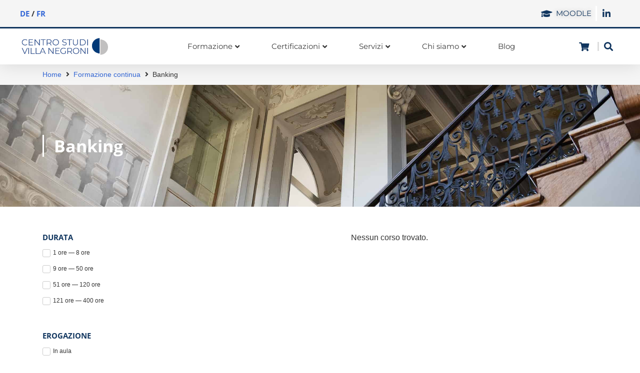

--- FILE ---
content_type: text/html; charset=UTF-8
request_url: https://csvn.ch/formazione-continua/banking/
body_size: 40408
content:

<!doctype html>
<html lang="it-IT">
<head>
	<meta charset="UTF-8">
	<meta name="viewport" content="width=device-width, initial-scale=1">
	<link rel="profile" href="https://gmpg.org/xfn/11">
	<title>Banking - Centro Studi Villa Negroni</title>
	<style>img:is([sizes="auto" i], [sizes^="auto," i]) { contain-intrinsic-size: 3000px 1500px }</style>
	
<!-- Google Tag Manager for WordPress by gtm4wp.com -->
<script data-cfasync="false" data-pagespeed-no-defer>
	var gtm4wp_datalayer_name = "dataLayer";
	var dataLayer = dataLayer || [];
	const gtm4wp_use_sku_instead = false;
	const gtm4wp_currency = 'CHF';
	const gtm4wp_product_per_impression = 20;
	const gtm4wp_clear_ecommerce = false;
</script>
<!-- End Google Tag Manager for WordPress by gtm4wp.com --><meta name="dc.title" content="Banking - Centro Studi Villa Negroni">
<meta name="dc.description" content="Home Durata 1 ore — 8 ore 9 ore — 50 ore 51 ore — 120 ore 121 ore — 400 ore Erogazione In aula Streaming Blended learning E-learning Tipologia Convegno Certificazione professionale Certificazione universitaria E-Learning Formazione su Misura Modulo Percorso formativo CSVN Webinar Workshop Focus Seminario Gratuito Durata: 8 ore Tipologia: E-Learning Gratuito Durata: 20 ore Tipologia:&hellip;">
<meta name="dc.relation" content="https://csvn.ch/formazione-continua/banking/">
<meta name="dc.source" content="https://csvn.ch/">
<meta name="dc.language" content="it_IT">
<meta name="description" content="Home Durata 1 ore — 8 ore 9 ore — 50 ore 51 ore — 120 ore 121 ore — 400 ore Erogazione In aula Streaming Blended learning E-learning Tipologia Convegno Certificazione professionale Certificazione universitaria E-Learning Formazione su Misura Modulo Percorso formativo CSVN Webinar Workshop Focus Seminario Gratuito Durata: 8 ore Tipologia: E-Learning Gratuito Durata: 20 ore Tipologia:&hellip;">
<meta name="robots" content="index, follow, max-snippet:-1, max-image-preview:large, max-video-preview:-1">
<link rel="canonical" href="https://csvn.ch/formazione-continua/banking/">
<meta property="og:url" content="https://csvn.ch/formazione-continua/banking/">
<meta property="og:site_name" content="Centro Studi Villa Negroni">
<meta property="og:locale" content="it_IT">
<meta property="og:type" content="article">
<meta property="article:author" content="https://www.facebook.com/CentroStudiVillaNegroni">
<meta property="article:publisher" content="https://www.facebook.com/CentroStudiVillaNegroni">
<meta property="og:title" content="Banking - Centro Studi Villa Negroni">
<meta property="og:description" content="Home Durata 1 ore — 8 ore 9 ore — 50 ore 51 ore — 120 ore 121 ore — 400 ore Erogazione In aula Streaming Blended learning E-learning Tipologia Convegno Certificazione professionale Certificazione universitaria E-Learning Formazione su Misura Modulo Percorso formativo CSVN Webinar Workshop Focus Seminario Gratuito Durata: 8 ore Tipologia: E-Learning Gratuito Durata: 20 ore Tipologia:&hellip;">
<meta property="og:image" content="https://csvn.ch/wp-content/uploads/2020/10/csvn-favicon.png">
<meta property="og:image:secure_url" content="https://csvn.ch/wp-content/uploads/2020/10/csvn-favicon.png">
<meta property="og:image:width" content="630">
<meta property="og:image:height" content="631">
<meta name="twitter:card" content="summary">
<meta name="twitter:title" content="Banking - Centro Studi Villa Negroni">
<meta name="twitter:description" content="Home Durata 1 ore — 8 ore 9 ore — 50 ore 51 ore — 120 ore 121 ore — 400 ore Erogazione In aula Streaming Blended learning E-learning Tipologia Convegno Certificazione professionale Certificazione universitaria E-Learning Formazione su Misura Modulo Percorso formativo CSVN Webinar Workshop Focus Seminario Gratuito Durata: 8 ore Tipologia: E-Learning Gratuito Durata: 20 ore Tipologia:&hellip;">
<link href='https://fonts.gstatic.com' crossorigin rel='preconnect' />
<link rel="alternate" type="application/rss+xml" title="Centro Studi Villa Negroni &raquo; Feed" href="https://csvn.ch/feed/" />
<link rel="alternate" type="application/rss+xml" title="Centro Studi Villa Negroni &raquo; Feed dei commenti" href="https://csvn.ch/comments/feed/" />
<link rel='stylesheet' id='hello-elementor-theme-style-css' href='https://csvn.ch/wp-content/themes/hello-elementor/theme.min.css?ver=3.4.3' media='all' />
<link rel='stylesheet' id='jet-menu-hello-css' href='https://csvn.ch/wp-content/plugins/jet-menu/integration/themes/hello-elementor/assets/css/style.css?ver=2.4.11' media='all' />
<style id='wp-emoji-styles-inline-css'>

	img.wp-smiley, img.emoji {
		display: inline !important;
		border: none !important;
		box-shadow: none !important;
		height: 1em !important;
		width: 1em !important;
		margin: 0 0.07em !important;
		vertical-align: -0.1em !important;
		background: none !important;
		padding: 0 !important;
	}
</style>
<style id='tropicalista-pdfembed-style-inline-css'>
.wp-block-tropicalista-pdfembed{height:500px}

</style>
<link rel='stylesheet' id='jet-engine-frontend-css' href='https://csvn.ch/wp-content/plugins/jet-engine/assets/css/frontend.css?ver=3.6.9' media='all' />
<style id='wpseopress-local-business-style-inline-css'>
span.wp-block-wpseopress-local-business-field{margin-right:8px}

</style>
<style id='wpseopress-table-of-contents-style-inline-css'>
.wp-block-wpseopress-table-of-contents li.active>a{font-weight:bold}

</style>
<style id='global-styles-inline-css'>
:root{--wp--preset--aspect-ratio--square: 1;--wp--preset--aspect-ratio--4-3: 4/3;--wp--preset--aspect-ratio--3-4: 3/4;--wp--preset--aspect-ratio--3-2: 3/2;--wp--preset--aspect-ratio--2-3: 2/3;--wp--preset--aspect-ratio--16-9: 16/9;--wp--preset--aspect-ratio--9-16: 9/16;--wp--preset--color--black: #000000;--wp--preset--color--cyan-bluish-gray: #abb8c3;--wp--preset--color--white: #ffffff;--wp--preset--color--pale-pink: #f78da7;--wp--preset--color--vivid-red: #cf2e2e;--wp--preset--color--luminous-vivid-orange: #ff6900;--wp--preset--color--luminous-vivid-amber: #fcb900;--wp--preset--color--light-green-cyan: #7bdcb5;--wp--preset--color--vivid-green-cyan: #00d084;--wp--preset--color--pale-cyan-blue: #8ed1fc;--wp--preset--color--vivid-cyan-blue: #0693e3;--wp--preset--color--vivid-purple: #9b51e0;--wp--preset--gradient--vivid-cyan-blue-to-vivid-purple: linear-gradient(135deg,rgba(6,147,227,1) 0%,rgb(155,81,224) 100%);--wp--preset--gradient--light-green-cyan-to-vivid-green-cyan: linear-gradient(135deg,rgb(122,220,180) 0%,rgb(0,208,130) 100%);--wp--preset--gradient--luminous-vivid-amber-to-luminous-vivid-orange: linear-gradient(135deg,rgba(252,185,0,1) 0%,rgba(255,105,0,1) 100%);--wp--preset--gradient--luminous-vivid-orange-to-vivid-red: linear-gradient(135deg,rgba(255,105,0,1) 0%,rgb(207,46,46) 100%);--wp--preset--gradient--very-light-gray-to-cyan-bluish-gray: linear-gradient(135deg,rgb(238,238,238) 0%,rgb(169,184,195) 100%);--wp--preset--gradient--cool-to-warm-spectrum: linear-gradient(135deg,rgb(74,234,220) 0%,rgb(151,120,209) 20%,rgb(207,42,186) 40%,rgb(238,44,130) 60%,rgb(251,105,98) 80%,rgb(254,248,76) 100%);--wp--preset--gradient--blush-light-purple: linear-gradient(135deg,rgb(255,206,236) 0%,rgb(152,150,240) 100%);--wp--preset--gradient--blush-bordeaux: linear-gradient(135deg,rgb(254,205,165) 0%,rgb(254,45,45) 50%,rgb(107,0,62) 100%);--wp--preset--gradient--luminous-dusk: linear-gradient(135deg,rgb(255,203,112) 0%,rgb(199,81,192) 50%,rgb(65,88,208) 100%);--wp--preset--gradient--pale-ocean: linear-gradient(135deg,rgb(255,245,203) 0%,rgb(182,227,212) 50%,rgb(51,167,181) 100%);--wp--preset--gradient--electric-grass: linear-gradient(135deg,rgb(202,248,128) 0%,rgb(113,206,126) 100%);--wp--preset--gradient--midnight: linear-gradient(135deg,rgb(2,3,129) 0%,rgb(40,116,252) 100%);--wp--preset--font-size--small: 13px;--wp--preset--font-size--medium: 20px;--wp--preset--font-size--large: 36px;--wp--preset--font-size--x-large: 42px;--wp--preset--spacing--20: 0.44rem;--wp--preset--spacing--30: 0.67rem;--wp--preset--spacing--40: 1rem;--wp--preset--spacing--50: 1.5rem;--wp--preset--spacing--60: 2.25rem;--wp--preset--spacing--70: 3.38rem;--wp--preset--spacing--80: 5.06rem;--wp--preset--shadow--natural: 6px 6px 9px rgba(0, 0, 0, 0.2);--wp--preset--shadow--deep: 12px 12px 50px rgba(0, 0, 0, 0.4);--wp--preset--shadow--sharp: 6px 6px 0px rgba(0, 0, 0, 0.2);--wp--preset--shadow--outlined: 6px 6px 0px -3px rgba(255, 255, 255, 1), 6px 6px rgba(0, 0, 0, 1);--wp--preset--shadow--crisp: 6px 6px 0px rgba(0, 0, 0, 1);}:root { --wp--style--global--content-size: 800px;--wp--style--global--wide-size: 1200px; }:where(body) { margin: 0; }.wp-site-blocks > .alignleft { float: left; margin-right: 2em; }.wp-site-blocks > .alignright { float: right; margin-left: 2em; }.wp-site-blocks > .aligncenter { justify-content: center; margin-left: auto; margin-right: auto; }:where(.wp-site-blocks) > * { margin-block-start: 24px; margin-block-end: 0; }:where(.wp-site-blocks) > :first-child { margin-block-start: 0; }:where(.wp-site-blocks) > :last-child { margin-block-end: 0; }:root { --wp--style--block-gap: 24px; }:root :where(.is-layout-flow) > :first-child{margin-block-start: 0;}:root :where(.is-layout-flow) > :last-child{margin-block-end: 0;}:root :where(.is-layout-flow) > *{margin-block-start: 24px;margin-block-end: 0;}:root :where(.is-layout-constrained) > :first-child{margin-block-start: 0;}:root :where(.is-layout-constrained) > :last-child{margin-block-end: 0;}:root :where(.is-layout-constrained) > *{margin-block-start: 24px;margin-block-end: 0;}:root :where(.is-layout-flex){gap: 24px;}:root :where(.is-layout-grid){gap: 24px;}.is-layout-flow > .alignleft{float: left;margin-inline-start: 0;margin-inline-end: 2em;}.is-layout-flow > .alignright{float: right;margin-inline-start: 2em;margin-inline-end: 0;}.is-layout-flow > .aligncenter{margin-left: auto !important;margin-right: auto !important;}.is-layout-constrained > .alignleft{float: left;margin-inline-start: 0;margin-inline-end: 2em;}.is-layout-constrained > .alignright{float: right;margin-inline-start: 2em;margin-inline-end: 0;}.is-layout-constrained > .aligncenter{margin-left: auto !important;margin-right: auto !important;}.is-layout-constrained > :where(:not(.alignleft):not(.alignright):not(.alignfull)){max-width: var(--wp--style--global--content-size);margin-left: auto !important;margin-right: auto !important;}.is-layout-constrained > .alignwide{max-width: var(--wp--style--global--wide-size);}body .is-layout-flex{display: flex;}.is-layout-flex{flex-wrap: wrap;align-items: center;}.is-layout-flex > :is(*, div){margin: 0;}body .is-layout-grid{display: grid;}.is-layout-grid > :is(*, div){margin: 0;}body{padding-top: 0px;padding-right: 0px;padding-bottom: 0px;padding-left: 0px;}a:where(:not(.wp-element-button)){text-decoration: underline;}:root :where(.wp-element-button, .wp-block-button__link){background-color: #32373c;border-width: 0;color: #fff;font-family: inherit;font-size: inherit;line-height: inherit;padding: calc(0.667em + 2px) calc(1.333em + 2px);text-decoration: none;}.has-black-color{color: var(--wp--preset--color--black) !important;}.has-cyan-bluish-gray-color{color: var(--wp--preset--color--cyan-bluish-gray) !important;}.has-white-color{color: var(--wp--preset--color--white) !important;}.has-pale-pink-color{color: var(--wp--preset--color--pale-pink) !important;}.has-vivid-red-color{color: var(--wp--preset--color--vivid-red) !important;}.has-luminous-vivid-orange-color{color: var(--wp--preset--color--luminous-vivid-orange) !important;}.has-luminous-vivid-amber-color{color: var(--wp--preset--color--luminous-vivid-amber) !important;}.has-light-green-cyan-color{color: var(--wp--preset--color--light-green-cyan) !important;}.has-vivid-green-cyan-color{color: var(--wp--preset--color--vivid-green-cyan) !important;}.has-pale-cyan-blue-color{color: var(--wp--preset--color--pale-cyan-blue) !important;}.has-vivid-cyan-blue-color{color: var(--wp--preset--color--vivid-cyan-blue) !important;}.has-vivid-purple-color{color: var(--wp--preset--color--vivid-purple) !important;}.has-black-background-color{background-color: var(--wp--preset--color--black) !important;}.has-cyan-bluish-gray-background-color{background-color: var(--wp--preset--color--cyan-bluish-gray) !important;}.has-white-background-color{background-color: var(--wp--preset--color--white) !important;}.has-pale-pink-background-color{background-color: var(--wp--preset--color--pale-pink) !important;}.has-vivid-red-background-color{background-color: var(--wp--preset--color--vivid-red) !important;}.has-luminous-vivid-orange-background-color{background-color: var(--wp--preset--color--luminous-vivid-orange) !important;}.has-luminous-vivid-amber-background-color{background-color: var(--wp--preset--color--luminous-vivid-amber) !important;}.has-light-green-cyan-background-color{background-color: var(--wp--preset--color--light-green-cyan) !important;}.has-vivid-green-cyan-background-color{background-color: var(--wp--preset--color--vivid-green-cyan) !important;}.has-pale-cyan-blue-background-color{background-color: var(--wp--preset--color--pale-cyan-blue) !important;}.has-vivid-cyan-blue-background-color{background-color: var(--wp--preset--color--vivid-cyan-blue) !important;}.has-vivid-purple-background-color{background-color: var(--wp--preset--color--vivid-purple) !important;}.has-black-border-color{border-color: var(--wp--preset--color--black) !important;}.has-cyan-bluish-gray-border-color{border-color: var(--wp--preset--color--cyan-bluish-gray) !important;}.has-white-border-color{border-color: var(--wp--preset--color--white) !important;}.has-pale-pink-border-color{border-color: var(--wp--preset--color--pale-pink) !important;}.has-vivid-red-border-color{border-color: var(--wp--preset--color--vivid-red) !important;}.has-luminous-vivid-orange-border-color{border-color: var(--wp--preset--color--luminous-vivid-orange) !important;}.has-luminous-vivid-amber-border-color{border-color: var(--wp--preset--color--luminous-vivid-amber) !important;}.has-light-green-cyan-border-color{border-color: var(--wp--preset--color--light-green-cyan) !important;}.has-vivid-green-cyan-border-color{border-color: var(--wp--preset--color--vivid-green-cyan) !important;}.has-pale-cyan-blue-border-color{border-color: var(--wp--preset--color--pale-cyan-blue) !important;}.has-vivid-cyan-blue-border-color{border-color: var(--wp--preset--color--vivid-cyan-blue) !important;}.has-vivid-purple-border-color{border-color: var(--wp--preset--color--vivid-purple) !important;}.has-vivid-cyan-blue-to-vivid-purple-gradient-background{background: var(--wp--preset--gradient--vivid-cyan-blue-to-vivid-purple) !important;}.has-light-green-cyan-to-vivid-green-cyan-gradient-background{background: var(--wp--preset--gradient--light-green-cyan-to-vivid-green-cyan) !important;}.has-luminous-vivid-amber-to-luminous-vivid-orange-gradient-background{background: var(--wp--preset--gradient--luminous-vivid-amber-to-luminous-vivid-orange) !important;}.has-luminous-vivid-orange-to-vivid-red-gradient-background{background: var(--wp--preset--gradient--luminous-vivid-orange-to-vivid-red) !important;}.has-very-light-gray-to-cyan-bluish-gray-gradient-background{background: var(--wp--preset--gradient--very-light-gray-to-cyan-bluish-gray) !important;}.has-cool-to-warm-spectrum-gradient-background{background: var(--wp--preset--gradient--cool-to-warm-spectrum) !important;}.has-blush-light-purple-gradient-background{background: var(--wp--preset--gradient--blush-light-purple) !important;}.has-blush-bordeaux-gradient-background{background: var(--wp--preset--gradient--blush-bordeaux) !important;}.has-luminous-dusk-gradient-background{background: var(--wp--preset--gradient--luminous-dusk) !important;}.has-pale-ocean-gradient-background{background: var(--wp--preset--gradient--pale-ocean) !important;}.has-electric-grass-gradient-background{background: var(--wp--preset--gradient--electric-grass) !important;}.has-midnight-gradient-background{background: var(--wp--preset--gradient--midnight) !important;}.has-small-font-size{font-size: var(--wp--preset--font-size--small) !important;}.has-medium-font-size{font-size: var(--wp--preset--font-size--medium) !important;}.has-large-font-size{font-size: var(--wp--preset--font-size--large) !important;}.has-x-large-font-size{font-size: var(--wp--preset--font-size--x-large) !important;}
:root :where(.wp-block-pullquote){font-size: 1.5em;line-height: 1.6;}
</style>
<link rel='stylesheet' id='woocommerce-layout-css' href='https://csvn.ch/wp-content/plugins/woocommerce/assets/css/woocommerce-layout.css?ver=9.8.6' media='all' />
<link rel='stylesheet' id='woocommerce-smallscreen-css' href='https://csvn.ch/wp-content/plugins/woocommerce/assets/css/woocommerce-smallscreen.css?ver=9.8.6' media='only screen and (max-width: 768px)' />
<link rel='stylesheet' id='woocommerce-general-css' href='https://csvn.ch/wp-content/plugins/woocommerce/assets/css/woocommerce.css?ver=9.8.6' media='all' />
<style id='woocommerce-inline-inline-css'>
.woocommerce form .form-row .required { visibility: visible; }
</style>
<link rel='stylesheet' id='brands-styles-css' href='https://csvn.ch/wp-content/plugins/woocommerce/assets/css/brands.css?ver=9.8.6' media='all' />
<link rel='stylesheet' id='hello-elementor-style-css' href='https://csvn.ch/wp-content/themes/hello-elementor/style.css?ver=6.8.3' media='all' />
<link rel='stylesheet' id='hello-elementor-css' href='https://csvn.ch/wp-content/themes/hello-elementor/style.min.css?ver=3.4.3' media='all' />
<link rel='stylesheet' id='hello-elementor-header-footer-css' href='https://csvn.ch/wp-content/themes/hello-elementor/header-footer.min.css?ver=3.4.3' media='all' />
<link rel='stylesheet' id='jet-menu-public-styles-css' href='https://csvn.ch/wp-content/plugins/jet-menu/assets/public/css/public.css?ver=2.4.11' media='all' />
<link rel='stylesheet' id='dflip-style-css' href='https://csvn.ch/wp-content/plugins/3d-flipbook-dflip-lite/assets/css/dflip.min.css?ver=2.3.65' media='all' />
<link rel='stylesheet' id='elementor-frontend-css' href='https://csvn.ch/wp-content/plugins/elementor/assets/css/frontend.min.css?ver=3.29.2' media='all' />
<link rel='stylesheet' id='widget-icon-list-css' href='https://csvn.ch/wp-content/plugins/elementor/assets/css/widget-icon-list.min.css?ver=3.29.2' media='all' />
<link rel='stylesheet' id='widget-divider-css' href='https://csvn.ch/wp-content/plugins/elementor/assets/css/widget-divider.min.css?ver=3.29.2' media='all' />
<link rel='stylesheet' id='widget-image-css' href='https://csvn.ch/wp-content/plugins/elementor/assets/css/widget-image.min.css?ver=3.29.2' media='all' />
<link rel='stylesheet' id='e-sticky-css' href='https://csvn.ch/wp-content/plugins/elementor-pro/assets/css/modules/sticky.min.css?ver=3.29.1' media='all' />
<link rel='stylesheet' id='widget-heading-css' href='https://csvn.ch/wp-content/plugins/elementor/assets/css/widget-heading.min.css?ver=3.29.2' media='all' />
<link rel='stylesheet' id='widget-social-icons-css' href='https://csvn.ch/wp-content/plugins/elementor/assets/css/widget-social-icons.min.css?ver=3.29.2' media='all' />
<link rel='stylesheet' id='e-apple-webkit-css' href='https://csvn.ch/wp-content/plugins/elementor/assets/css/conditionals/apple-webkit.min.css?ver=3.29.2' media='all' />
<link rel='stylesheet' id='widget-form-css' href='https://csvn.ch/wp-content/plugins/elementor-pro/assets/css/widget-form.min.css?ver=3.29.1' media='all' />
<link rel='stylesheet' id='e-popup-css' href='https://csvn.ch/wp-content/plugins/elementor-pro/assets/css/conditionals/popup.min.css?ver=3.29.1' media='all' />
<link rel='stylesheet' id='jet-blocks-css' href='https://csvn.ch/wp-content/uploads/elementor/css/custom-jet-blocks.css?ver=1.3.18' media='all' />
<link rel='stylesheet' id='elementor-icons-css' href='https://csvn.ch/wp-content/plugins/elementor/assets/lib/eicons/css/elementor-icons.min.css?ver=5.40.0' media='all' />
<link rel='stylesheet' id='elementor-post-6-css' href='https://csvn.ch/wp-content/uploads/elementor/css/post-6.css?ver=1749194011' media='all' />
<link rel='stylesheet' id='jet-blog-css' href='https://csvn.ch/wp-content/plugins/jet-blog/assets/css/jet-blog.css?ver=2.4.4' media='all' />
<link rel='stylesheet' id='jet-tabs-frontend-css' href='https://csvn.ch/wp-content/plugins/jet-tabs/assets/css/jet-tabs-frontend.css?ver=2.2.9' media='all' />
<link rel='stylesheet' id='jet-tricks-frontend-css' href='https://csvn.ch/wp-content/plugins/jet-tricks/assets/css/jet-tricks-frontend.css?ver=1.5.3' media='all' />
<link rel='stylesheet' id='elementor-post-4728-css' href='https://csvn.ch/wp-content/uploads/elementor/css/post-4728.css?ver=1749413429' media='all' />
<link rel='stylesheet' id='elementor-post-10023-css' href='https://csvn.ch/wp-content/uploads/elementor/css/post-10023.css?ver=1750257738' media='all' />
<link rel='stylesheet' id='jet-woo-builder-css' href='https://csvn.ch/wp-content/plugins/jet-woo-builder/assets/css/frontend.css?ver=2.1.20' media='all' />
<style id='jet-woo-builder-inline-css'>
@font-face {
				font-family: "WooCommerce";
				font-weight: normal;
				font-style: normal;
				src: url("https://csvn.ch/wp-content/plugins/woocommerce/assets/fonts/WooCommerce.eot");
				src: url("https://csvn.ch/wp-content/plugins/woocommerce/assets/fonts/WooCommerce.eot?#iefix") format("embedded-opentype"),
					 url("https://csvn.ch/wp-content/plugins/woocommerce/assets/fonts/WooCommerce.woff") format("woff"),
					 url("https://csvn.ch/wp-content/plugins/woocommerce/assets/fonts/WooCommerce.ttf") format("truetype"),
					 url("https://csvn.ch/wp-content/plugins/woocommerce/assets/fonts/WooCommerce.svg#WooCommerce") format("svg");
			}
</style>
<link rel='stylesheet' id='elementor-icons-shared-0-css' href='https://csvn.ch/wp-content/plugins/elementor/assets/lib/font-awesome/css/fontawesome.min.css?ver=5.15.3' media='all' />
<link rel='stylesheet' id='elementor-icons-fa-solid-css' href='https://csvn.ch/wp-content/plugins/elementor/assets/lib/font-awesome/css/solid.min.css?ver=5.15.3' media='all' />
<link rel='stylesheet' id='swiper-css' href='https://csvn.ch/wp-content/plugins/elementor/assets/lib/swiper/v8/css/swiper.min.css?ver=8.4.5' media='all' />
<link rel='stylesheet' id='e-swiper-css' href='https://csvn.ch/wp-content/plugins/elementor/assets/css/conditionals/e-swiper.min.css?ver=3.29.2' media='all' />
<link rel='stylesheet' id='jet-woo-builder-frontend-font-css' href='https://csvn.ch/wp-content/plugins/jet-woo-builder/assets/css/lib/jetwoobuilder-frontend-font/css/jetwoobuilder-frontend-font.css?ver=2.1.20' media='all' />
<link rel='stylesheet' id='elementor-post-30795-css' href='https://csvn.ch/wp-content/uploads/elementor/css/post-30795.css?ver=1765466225' media='all' />
<link rel='stylesheet' id='elementor-post-2641-css' href='https://csvn.ch/wp-content/uploads/elementor/css/post-2641.css?ver=1764150315' media='all' />
<link rel='stylesheet' id='elementor-post-30314-css' href='https://csvn.ch/wp-content/uploads/elementor/css/post-30314.css?ver=1749194011' media='all' />
<link rel='stylesheet' id='elementor-post-25222-css' href='https://csvn.ch/wp-content/uploads/elementor/css/post-25222.css?ver=1749194011' media='all' />
<link rel='stylesheet' id='elementor-post-25097-css' href='https://csvn.ch/wp-content/uploads/elementor/css/post-25097.css?ver=1749194011' media='all' />
<link rel='stylesheet' id='jquery-chosen-css' href='https://csvn.ch/wp-content/plugins/jet-search/assets/lib/chosen/chosen.min.css?ver=1.8.7' media='all' />
<link rel='stylesheet' id='jet-search-css' href='https://csvn.ch/wp-content/plugins/jet-search/assets/css/jet-search.css?ver=3.5.9' media='all' />
<link rel='stylesheet' id='elementor-gf-local-opensans-css' href='https://csvn.ch/wp-content/uploads/elementor/google-fonts/css/opensans.css?ver=1748504545' media='all' />
<link rel='stylesheet' id='elementor-gf-local-montserrat-css' href='https://csvn.ch/wp-content/uploads/elementor/google-fonts/css/montserrat.css?ver=1748504750' media='all' />
<link rel='stylesheet' id='elementor-icons-fa-brands-css' href='https://csvn.ch/wp-content/plugins/elementor/assets/lib/font-awesome/css/brands.min.css?ver=5.15.3' media='all' />
<script src="https://csvn.ch/wp-includes/js/jquery/jquery.min.js?ver=3.7.1" id="jquery-core-js"></script>
<script src="https://csvn.ch/wp-includes/js/jquery/jquery-migrate.min.js?ver=3.4.1" id="jquery-migrate-js"></script>
<script src="https://csvn.ch/wp-includes/js/imagesloaded.min.js?ver=6.8.3" id="imagesLoaded-js"></script>
<script src="https://csvn.ch/wp-content/plugins/woocommerce/assets/js/jquery-blockui/jquery.blockUI.min.js?ver=2.7.0-wc.9.8.6" id="jquery-blockui-js" defer data-wp-strategy="defer"></script>
<script src="https://csvn.ch/wp-content/plugins/woocommerce/assets/js/js-cookie/js.cookie.min.js?ver=2.1.4-wc.9.8.6" id="js-cookie-js" defer data-wp-strategy="defer"></script>
<script id="woocommerce-js-extra">
var woocommerce_params = {"ajax_url":"\/wp-admin\/admin-ajax.php","wc_ajax_url":"\/?wc-ajax=%%endpoint%%","i18n_password_show":"Mostra password","i18n_password_hide":"Nascondi password"};
</script>
<script src="https://csvn.ch/wp-content/plugins/woocommerce/assets/js/frontend/woocommerce.min.js?ver=9.8.6" id="woocommerce-js" defer data-wp-strategy="defer"></script>
<link rel="https://api.w.org/" href="https://csvn.ch/wp-json/" /><link rel="alternate" title="JSON" type="application/json" href="https://csvn.ch/wp-json/wp/v2/pages/4728" /><link rel="EditURI" type="application/rsd+xml" title="RSD" href="https://csvn.ch/xmlrpc.php?rsd" />
<meta name="generator" content="WordPress 6.8.3" />
<link rel='shortlink' href='https://csvn.ch/?p=4728' />
<link rel="alternate" title="oEmbed (JSON)" type="application/json+oembed" href="https://csvn.ch/wp-json/oembed/1.0/embed?url=https%3A%2F%2Fcsvn.ch%2Fformazione-continua%2Fbanking%2F" />
<link rel="alternate" title="oEmbed (XML)" type="text/xml+oembed" href="https://csvn.ch/wp-json/oembed/1.0/embed?url=https%3A%2F%2Fcsvn.ch%2Fformazione-continua%2Fbanking%2F&#038;format=xml" />
		<script type="text/javascript">
				(function(c,l,a,r,i,t,y){
					c[a]=c[a]||function(){(c[a].q=c[a].q||[]).push(arguments)};t=l.createElement(r);t.async=1;
					t.src="https://www.clarity.ms/tag/"+i+"?ref=wordpress";y=l.getElementsByTagName(r)[0];y.parentNode.insertBefore(t,y);
				})(window, document, "clarity", "script", "rt8o02nxla");
		</script>
		
<!-- Google Tag Manager for WordPress by gtm4wp.com -->
<!-- GTM Container placement set to off -->
<script data-cfasync="false" data-pagespeed-no-defer>
	var dataLayer_content = {"pageTitle":"Banking |","pagePostType":"page","pagePostType2":"single-page","pagePostAuthor":"michele"};
	dataLayer.push( dataLayer_content );
</script>
<script data-cfasync="false" data-pagespeed-no-defer>
	console.warn && console.warn("[GTM4WP] Google Tag Manager container code placement set to OFF !!!");
	console.warn && console.warn("[GTM4WP] Data layer codes are active but GTM container must be loaded using custom coding !!!");
</script>
<!-- End Google Tag Manager for WordPress by gtm4wp.com -->	<noscript><style>.woocommerce-product-gallery{ opacity: 1 !important; }</style></noscript>
	<meta name="generator" content="Elementor 3.29.2; features: additional_custom_breakpoints, e_local_google_fonts; settings: css_print_method-external, google_font-enabled, font_display-auto">

<!-- Meta Pixel Code -->
<script type='text/javascript'>
!function(f,b,e,v,n,t,s){if(f.fbq)return;n=f.fbq=function(){n.callMethod?
n.callMethod.apply(n,arguments):n.queue.push(arguments)};if(!f._fbq)f._fbq=n;
n.push=n;n.loaded=!0;n.version='2.0';n.queue=[];t=b.createElement(e);t.async=!0;
t.src=v;s=b.getElementsByTagName(e)[0];s.parentNode.insertBefore(t,s)}(window,
document,'script','https://connect.facebook.net/en_US/fbevents.js?v=next');
</script>
<!-- End Meta Pixel Code -->
<script type='text/javascript'>var url = window.location.origin + '?ob=open-bridge';
            fbq('set', 'openbridge', '1673820186837222', url);
fbq('init', '1673820186837222', {}, {
    "agent": "wordpress-6.8.3-4.1.3"
})</script><script type='text/javascript'>
    fbq('track', 'PageView', []);
  </script>			<style>
				.e-con.e-parent:nth-of-type(n+4):not(.e-lazyloaded):not(.e-no-lazyload),
				.e-con.e-parent:nth-of-type(n+4):not(.e-lazyloaded):not(.e-no-lazyload) * {
					background-image: none !important;
				}
				@media screen and (max-height: 1024px) {
					.e-con.e-parent:nth-of-type(n+3):not(.e-lazyloaded):not(.e-no-lazyload),
					.e-con.e-parent:nth-of-type(n+3):not(.e-lazyloaded):not(.e-no-lazyload) * {
						background-image: none !important;
					}
				}
				@media screen and (max-height: 640px) {
					.e-con.e-parent:nth-of-type(n+2):not(.e-lazyloaded):not(.e-no-lazyload),
					.e-con.e-parent:nth-of-type(n+2):not(.e-lazyloaded):not(.e-no-lazyload) * {
						background-image: none !important;
					}
				}
			</style>
			<link rel="icon" href="https://csvn.ch/wp-content/uploads/2020/10/csvn-favicon-100x100.png" sizes="32x32" />
<link rel="icon" href="https://csvn.ch/wp-content/uploads/2020/10/csvn-favicon-300x300.png" sizes="192x192" />
<link rel="apple-touch-icon" href="https://csvn.ch/wp-content/uploads/2020/10/csvn-favicon-300x300.png" />
<meta name="msapplication-TileImage" content="https://csvn.ch/wp-content/uploads/2020/10/csvn-favicon-300x300.png" />

<script async src='https://www.googletagmanager.com/gtag/js?id=G-P5FFZ26KQC'></script><script>
window.dataLayer = window.dataLayer || [];
function gtag(){dataLayer.push(arguments);}gtag('js', new Date());
window.addEventListener('load', function () {
    var links = document.querySelectorAll('a');
    for (let i = 0; i < links.length; i++) {
        links[i].addEventListener('click', function(e) {
            var n = this.href.includes('csvn.ch');
            if (n == false) {
                gtag('event', 'click', {'event_category': 'external links','event_label' : this.href});
            }
        });
        }
    });
    window.addEventListener('load', function () {
        var links = document.querySelectorAll('a');
        for (let i = 0; i < links.length; i++) {
            links[i].addEventListener('click', function(e) {
                var n = this.href.includes('tel:');
                if (n === true) {
                    gtag('event', 'click', {'event_category': 'phone','event_label' : this.href.slice(4)});
                }
            });
        }
    });
 gtag('config', 'G-P5FFZ26KQC' , {});

 gtag('config', 'AW-386907009');

</script>

<!-- Google Tag Manager -->
<script>(function(w,d,s,l,i){w[l]=w[l]||[];w[l].push({'gtm.start':
new Date().getTime(),event:'gtm.js'});var f=d.getElementsByTagName(s)[0],
j=d.createElement(s),dl=l!='dataLayer'?'&l='+l:'';j.async=true;j.src=
'https://www.googletagmanager.com/gtm.js?id='+i+dl;f.parentNode.insertBefore(j,f);
})(window,document,'script','dataLayer','GTM-KT58XQ5');</script>
<!-- End Google Tag Manager --></head>
<body class="wp-singular page-template-default page page-id-4728 page-child parent-pageid-3596 wp-custom-logo wp-embed-responsive wp-theme-hello-elementor wp-child-theme-hello-elementor-child theme-hello-elementor woocommerce-no-js hello-elementor-default jet-mega-menu-location elementor-default elementor-template-full-width elementor-kit-6 elementor-page elementor-page-4728">


<!-- Meta Pixel Code -->
<noscript>
<img height="1" width="1" style="display:none" alt="fbpx"
src="https://www.facebook.com/tr?id=1673820186837222&ev=PageView&noscript=1" />
</noscript>
<!-- End Meta Pixel Code -->

<!-- Google Tag Manager (noscript) -->
<noscript><iframe src="https://www.googletagmanager.com/ns.html?id=GTM-KT58XQ5"
height="0" width="0" style="display:none;visibility:hidden"></iframe></noscript>
<!-- End Google Tag Manager (noscript) -->
<a class="skip-link screen-reader-text" href="#content">Vai al contenuto</a>

		<div data-elementor-type="header" data-elementor-id="30795" class="elementor elementor-30795 elementor-location-header" data-elementor-post-type="elementor_library">
					<section class="elementor-section elementor-top-section elementor-element elementor-element-6d51b04f elementor-section-full_width elementor-section-height-default elementor-section-height-default" data-id="6d51b04f" data-element_type="section" id="header_pop" data-settings="{&quot;sticky&quot;:&quot;top&quot;,&quot;jet_parallax_layout_list&quot;:[],&quot;background_background&quot;:&quot;classic&quot;,&quot;sticky_on&quot;:[&quot;desktop&quot;,&quot;tablet&quot;,&quot;mobile&quot;],&quot;sticky_offset&quot;:0,&quot;sticky_effects_offset&quot;:0,&quot;sticky_anchor_link_offset&quot;:0}">
							<div class="elementor-background-overlay"></div>
							<div class="elementor-container elementor-column-gap-default">
					<div class="elementor-column elementor-col-100 elementor-top-column elementor-element elementor-element-979658c" data-id="979658c" data-element_type="column" data-settings="{&quot;background_background&quot;:&quot;classic&quot;}">
			<div class="elementor-widget-wrap elementor-element-populated">
						<section class="elementor-section elementor-inner-section elementor-element elementor-element-15d1f844 elementor-reverse-mobile elementor-hidden-mobile elementor-section-boxed elementor-section-height-default elementor-section-height-default" data-id="15d1f844" data-element_type="section" data-settings="{&quot;background_background&quot;:&quot;classic&quot;,&quot;jet_parallax_layout_list&quot;:[]}">
						<div class="elementor-container elementor-column-gap-default">
					<div class="elementor-column elementor-col-33 elementor-inner-column elementor-element elementor-element-3967b37" data-id="3967b37" data-element_type="column">
			<div class="elementor-widget-wrap elementor-element-populated">
						<div class="elementor-element elementor-element-40e2afe lang-switch elementor-widget elementor-widget-text-editor" data-id="40e2afe" data-element_type="widget" data-widget_type="text-editor.default">
				<div class="elementor-widget-container">
									<p><strong><a href="https://csvn.ch/ch-de/">DE</a> / <a href="https://csvn.ch/ch-fr/">FR</a></strong></p>								</div>
				</div>
					</div>
		</div>
				<div class="elementor-column elementor-col-33 elementor-inner-column elementor-element elementor-element-55654af" data-id="55654af" data-element_type="column">
			<div class="elementor-widget-wrap elementor-element-populated">
				<!-- hidden widget 4728-14c1930 -->			</div>
		</div>
				<div class="elementor-column elementor-col-33 elementor-inner-column elementor-element elementor-element-5384a0fb" data-id="5384a0fb" data-element_type="column">
			<div class="elementor-widget-wrap elementor-element-populated">
						<div class="elementor-element elementor-element-4908eb51 elementor-icon-list--layout-inline elementor-align-right elementor-mobile-align-left elementor-list-item-link-full_width elementor-widget elementor-widget-icon-list" data-id="4908eb51" data-element_type="widget" data-widget_type="icon-list.default">
				<div class="elementor-widget-container">
							<ul class="elementor-icon-list-items elementor-inline-items">
							<li class="elementor-icon-list-item elementor-inline-item">
											<a href="https://e-corsi.csvn.ch/">

												<span class="elementor-icon-list-icon">
							<i aria-hidden="true" class="fas fa-graduation-cap"></i>						</span>
										<span class="elementor-icon-list-text">MOODLE</span>
											</a>
									</li>
								<li class="elementor-icon-list-item elementor-inline-item">
											<span class="elementor-icon-list-icon">
							<i aria-hidden="true" class="fab fa-linkedin-in"></i>						</span>
										<span class="elementor-icon-list-text"></span>
									</li>
						</ul>
						</div>
				</div>
					</div>
		</div>
					</div>
		</section>
				<div class="elementor-element elementor-element-1ad0280 elementor-widget-divider--view-line elementor-widget elementor-widget-divider" data-id="1ad0280" data-element_type="widget" data-widget_type="divider.default">
				<div class="elementor-widget-container">
							<div class="elementor-divider">
			<span class="elementor-divider-separator">
						</span>
		</div>
						</div>
				</div>
				<section class="elementor-section elementor-inner-section elementor-element elementor-element-e1524ff elementor-hidden-tablet elementor-hidden-mobile elementor-section-boxed elementor-section-height-default elementor-section-height-default" data-id="e1524ff" data-element_type="section" data-settings="{&quot;background_background&quot;:&quot;classic&quot;,&quot;jet_parallax_layout_list&quot;:[]}">
						<div class="elementor-container elementor-column-gap-default">
					<div class="elementor-column elementor-col-33 elementor-inner-column elementor-element elementor-element-1f4bcf5" data-id="1f4bcf5" data-element_type="column">
			<div class="elementor-widget-wrap elementor-element-populated">
						<div class="elementor-element elementor-element-1ca3d53e elementor-widget elementor-widget-image" data-id="1ca3d53e" data-element_type="widget" data-widget_type="image.default">
				<div class="elementor-widget-container">
																<a href="https://csvn.ch">
							<img fetchpriority="high" width="625" height="140" src="https://csvn.ch/wp-content/uploads/2025/06/logo.png" class="attachment-full size-full wp-image-31852" alt="" srcset="https://csvn.ch/wp-content/uploads/2025/06/logo.png 625w, https://csvn.ch/wp-content/uploads/2025/06/logo-300x67.png 300w, https://csvn.ch/wp-content/uploads/2025/06/logo-600x134.png 600w" sizes="(max-width: 625px) 100vw, 625px" />								</a>
															</div>
				</div>
					</div>
		</div>
				<div class="elementor-column elementor-col-33 elementor-inner-column elementor-element elementor-element-7f50d497" data-id="7f50d497" data-element_type="column">
			<div class="elementor-widget-wrap elementor-element-populated">
						<div class="elementor-element elementor-element-de89fb9 elementor-widget elementor-widget-jet-mega-menu" data-id="de89fb9" data-element_type="widget" data-widget_type="jet-mega-menu.default">
				<div class="elementor-widget-container">
					<div class="jet-mega-menu jet-mega-menu--layout-horizontal jet-mega-menu--sub-position-right jet-mega-menu--dropdown-layout-default jet-mega-menu--dropdown-position-right jet-mega-menu--animation-none jet-mega-menu--location-elementor    jet-mega-menu--fill-svg-icons" data-settings='{"menuId":"165","menuUniqId":"69714ea0b25b9","rollUp":false,"megaAjaxLoad":false,"layout":"horizontal","subEvent":"hover","mouseLeaveDelay":500,"subTrigger":"item","subPosition":"right","megaWidthType":"container","megaWidthSelector":"","breakpoint":768,"signatures":{"template_31018":{"id":31018,"signature":"9bd7827c37158de206247b7b1482b41e"},"template_31510":{"id":31510,"signature":"6002a43cef2e72088cc912cf2976e144"},"template_31495":{"id":31495,"signature":"8916e2ca54bd5d77d2281df19512d58e"},"template_31496":{"id":31496,"signature":"f9c4b28b3064594629f1382776748e32"}}}'><div class="jet-mega-menu-toggle" role="button" tabindex="0" aria-label="Open/Close Menu"><div class="jet-mega-menu-toggle-icon jet-mega-menu-toggle-icon--default-state"><i class="fas fa-bars"></i></div><div class="jet-mega-menu-toggle-icon jet-mega-menu-toggle-icon--opened-state"><i class="fas fa-times"></i></div></div><nav class="jet-mega-menu-container" aria-label="Main nav"><ul class="jet-mega-menu-list"><li id="jet-mega-menu-item-30800" class="jet-mega-menu-item jet-mega-menu-item-type-custom jet-mega-menu-item-object-custom jet-mega-menu-item--mega jet-mega-menu-item-has-children jet-mega-menu-item--top-level jet-mega-menu-item-30800"><div class="jet-mega-menu-item__inner" tabindex="0" aria-label="Formazione"><a href="#" class="jet-mega-menu-item__link jet-mega-menu-item__link--top-level"><div class="jet-mega-menu-item__title"><div class="jet-mega-menu-item__label">Formazione</div></div></a><div class="jet-mega-menu-item__dropdown"><i class="fas fa-angle-down"></i></div></div><div class="jet-mega-menu-mega-container" data-template-id="31018" data-template-content="elementor" data-position="default"><div class="jet-mega-menu-mega-container__inner"><style>.elementor-31018 .elementor-element.elementor-element-92a3b11 > .elementor-container{min-height:200px;}.elementor-31018 .elementor-element.elementor-element-92a3b11{padding:0px 50px 0px 50px;}.elementor-widget-jet-custom-menu .jet-custom-nav > .jet-custom-nav__item > a{background-color:var( --e-global-color-text );}.elementor-widget-jet-custom-menu .jet-custom-nav > .jet-custom-nav__item > .jet-custom-nav__sub .jet-custom-nav__item > a{background-color:var( --e-global-color-secondary );}.elementor-widget-jet-custom-menu  .jet-custom-nav > .jet-custom-nav__item > a .jet-custom-item-label.top-level-label{font-family:var( --e-global-typography-accent-font-family ), Sans-serif;font-size:var( --e-global-typography-accent-font-size );font-weight:var( --e-global-typography-accent-font-weight );line-height:var( --e-global-typography-accent-line-height );letter-spacing:var( --e-global-typography-accent-letter-spacing );}.elementor-widget-jet-custom-menu  .jet-custom-nav > .jet-custom-nav__item > a .jet-custom-item-desc.top-level-desc{font-family:var( --e-global-typography-accent-font-family ), Sans-serif;font-size:var( --e-global-typography-accent-font-size );font-weight:var( --e-global-typography-accent-font-weight );line-height:var( --e-global-typography-accent-line-height );letter-spacing:var( --e-global-typography-accent-letter-spacing );}.elementor-widget-jet-custom-menu  .jet-custom-nav > .jet-custom-nav__item > .jet-custom-nav__sub .jet-custom-nav__item > a .jet-menu-link-text{font-family:var( --e-global-typography-primary-font-family ), Sans-serif;font-size:var( --e-global-typography-primary-font-size );font-weight:var( --e-global-typography-primary-font-weight );line-height:var( --e-global-typography-primary-line-height );letter-spacing:var( --e-global-typography-primary-letter-spacing );}.elementor-widget-jet-custom-menu  .jet-custom-nav > .jet-custom-nav__item > .jet-custom-nav__sub .jet-custom-nav__item > a .jet-custom-item-desc.sub-level-desc{font-family:var( --e-global-typography-accent-font-family ), Sans-serif;font-size:var( --e-global-typography-accent-font-size );font-weight:var( --e-global-typography-accent-font-weight );line-height:var( --e-global-typography-accent-line-height );letter-spacing:var( --e-global-typography-accent-letter-spacing );}.elementor-widget-jet-custom-menu .jet-custom-nav > .jet-custom-nav__item > a .jet-menu-icon{color:var( --e-global-color-text );}.elementor-widget-jet-custom-menu .jet-custom-nav > .jet-custom-nav__item > .jet-custom-nav__sub a .jet-menu-icon{color:var( --e-global-color-text );}.elementor-widget-jet-custom-menu .jet-custom-nav > .jet-custom-nav__item > a .jet-menu-icon:before{color:var( --e-global-color-text );}.elementor-widget-jet-custom-menu .jet-custom-nav > .jet-custom-nav__item > .jet-custom-nav__sub a .jet-menu-icon:before{color:var( --e-global-color-text );}.elementor-widget-jet-custom-menu .jet-custom-nav > .jet-custom-nav__item.hover-state > a .jet-menu-icon{color:var( --e-global-color-text );}.elementor-widget-jet-custom-menu .jet-custom-nav > .jet-custom-nav__item > .jet-custom-nav__sub .jet-custom-nav__item.hover-state > a .jet-menu-icon{color:var( --e-global-color-text );}.elementor-widget-jet-custom-menu .jet-custom-nav > .jet-custom-nav__item.hover-state > a .jet-menu-icon:before{color:var( --e-global-color-text );}.elementor-widget-jet-custom-menu .jet-custom-nav > .jet-custom-nav__item > .jet-custom-nav__sub .jet-custom-nav__item.hover-state > a .jet-menu-icon:before{color:var( --e-global-color-text );}.elementor-widget-jet-custom-menu .jet-custom-nav > .jet-custom-nav__item > a .jet-menu-badge .jet-menu-badge__inner{color:var( --e-global-color-text );}.elementor-widget-jet-custom-menu .jet-custom-nav > .jet-custom-nav__item > .jet-custom-nav__sub a .jet-menu-badge .jet-menu-badge__inner{color:var( --e-global-color-text );}.elementor-widget-jet-custom-menu .jet-custom-nav > .jet-custom-nav__item > a .jet-menu-badge .jet-menu-badge__inner, .elementor-widget-jet-custom-menu .jet-custom-nav > .jet-custom-nav__item > .jet-custom-nav__sub a .jet-menu-badge .jet-menu-badge__inner{font-family:var( --e-global-typography-text-font-family ), Sans-serif;font-size:var( --e-global-typography-text-font-size );font-weight:var( --e-global-typography-text-font-weight );line-height:var( --e-global-typography-text-line-height );letter-spacing:var( --e-global-typography-text-letter-spacing );}.elementor-widget-jet-custom-menu .jet-custom-nav > .jet-custom-nav__item > a .jet-dropdown-arrow{color:var( --e-global-color-text );}.elementor-widget-jet-custom-menu .jet-custom-nav > .jet-custom-nav__item > .jet-custom-nav__sub a .jet-dropdown-arrow{color:var( --e-global-color-text );}.elementor-widget-jet-custom-menu .jet-custom-nav > .jet-custom-nav__item > a .jet-dropdown-arrow:before{color:var( --e-global-color-text );}.elementor-widget-jet-custom-menu .jet-custom-nav > .jet-custom-nav__item > .jet-custom-nav__sub a .jet-dropdown-arrow:before{color:var( --e-global-color-text );}.elementor-widget-jet-custom-menu .jet-custom-nav > .jet-custom-nav__item.hover-state > a .jet-dropdown-arrow{color:var( --e-global-color-text );}.elementor-widget-jet-custom-menu .jet-custom-nav > .jet-custom-nav__item > .jet-custom-nav__sub .jet-custom-nav__item.hover-state > a .jet-dropdown-arrow{color:var( --e-global-color-text );}.elementor-widget-jet-custom-menu .jet-custom-nav > .jet-custom-nav__item.hover-state > a .jet-dropdown-arrow:before{color:var( --e-global-color-text );}.elementor-widget-jet-custom-menu .jet-custom-nav > .jet-custom-nav__item > .jet-custom-nav__sub .jet-custom-nav__item.hover-state > a .jet-dropdown-arrow:before{color:var( --e-global-color-text );}.elementor-31018 .elementor-element.elementor-element-795472c .jet-custom-nav > .jet-custom-nav__item > a{background-color:#33333300;}.elementor-31018 .elementor-element.elementor-element-795472c .jet-custom-nav > .jet-custom-nav__item.hover-state > a{background-color:var( --e-global-color-f188093 );}.elementor-31018 .elementor-element.elementor-element-795472c .jet-custom-nav > .jet-custom-nav__item > .jet-custom-nav__sub .jet-custom-nav__item > a{background-color:var( --e-global-color-cd6e85b );}.elementor-31018 .elementor-element.elementor-element-795472c .jet-custom-nav > .jet-custom-nav__item > .jet-custom-nav__sub .jet-custom-nav__item.hover-state > a{background-color:var( --e-global-color-f188093 );}.elementor-31018 .elementor-element.elementor-element-795472c > .elementor-widget-container{margin:20px 20px 20px 20px;}.elementor-31018 .elementor-element.elementor-element-795472c .jet-custom-nav{width:356px;}.elementor-31018 .elementor-element.elementor-element-795472c .jet-custom-nav > .jet-custom-nav__item > .jet-custom-nav__mega-sub{width:100%;}.elementor-31018 .elementor-element.elementor-element-795472c .jet-custom-nav > .jet-custom-nav__item > .jet-custom-nav__sub{min-width:100%;}.elementor-31018 .elementor-element.elementor-element-795472c .jet-custom-nav > .jet-custom-nav__item > .jet-custom-nav__sub .jet-custom-nav__sub{min-width:100%;}.elementor-31018 .elementor-element.elementor-element-795472c .jet-custom-nav > .jet-custom-nav__item > a .jet-custom-item-label.top-level-label{color:var( --e-global-color-accent );}.elementor-31018 .elementor-element.elementor-element-795472c  .jet-custom-nav > .jet-custom-nav__item > a .jet-custom-item-label.top-level-label{font-family:"Montserrat", Sans-serif;font-size:15px;font-weight:600;line-height:1.5em;letter-spacing:0px;}.elementor-31018 .elementor-element.elementor-element-795472c .jet-custom-nav > .jet-custom-nav__item > a .jet-custom-item-desc.top-level-desc{color:var( --e-global-color-accent );}.elementor-31018 .elementor-element.elementor-element-795472c  .jet-custom-nav > .jet-custom-nav__item > a .jet-custom-item-desc.top-level-desc{font-family:"Montserrat", Sans-serif;font-size:16px;font-weight:bold;line-height:1.5em;letter-spacing:0px;}.elementor-31018 .elementor-element.elementor-element-795472c .jet-custom-nav > .jet-custom-nav__item.hover-state > a .jet-custom-item-label.top-level-label{color:var( --e-global-color-cd6e85b );}.elementor-31018 .elementor-element.elementor-element-795472c .jet-custom-nav > .jet-custom-nav__item.hover-state > a .jet-menu-icon:before{color:var( --e-global-color-cd6e85b );}.elementor-31018 .elementor-element.elementor-element-795472c .jet-custom-nav > .jet-custom-nav__item > .jet-custom-nav__sub .jet-custom-nav__item > a .jet-menu-link-text{color:var( --e-global-color-accent );}.elementor-31018 .elementor-element.elementor-element-795472c  .jet-custom-nav > .jet-custom-nav__item > .jet-custom-nav__sub .jet-custom-nav__item > a .jet-menu-link-text{font-family:"Montserrat", Sans-serif;font-size:15px;font-weight:normal;line-height:1.3em;letter-spacing:0px;}.elementor-31018 .elementor-element.elementor-element-795472c .jet-custom-nav > .jet-custom-nav__item > .jet-custom-nav__sub .jet-custom-nav__item.hover-state > a .jet-menu-link-text{color:var( --e-global-color-cd6e85b );}.elementor-31018 .elementor-element.elementor-element-795472c .jet-custom-nav > .jet-custom-nav__item > .jet-custom-nav__sub .jet-custom-nav__item.hover-state > a .jet-menu-icon:before{color:var( --e-global-color-cd6e85b );}.elementor-31018 .elementor-element.elementor-element-795472c .jet-custom-nav > .jet-custom-nav__item > a .jet-menu-icon{color:var( --e-global-color-cd6e85b );background-color:var( --e-global-color-accent );width:22px;height:22px;align-self:center;}.elementor-31018 .elementor-element.elementor-element-795472c .jet-custom-nav > .jet-custom-nav__item > .jet-custom-nav__sub a .jet-menu-icon{color:var( --e-global-color-cd6e85b );background-color:var( --e-global-color-accent );width:22px;height:22px;align-self:center;}.elementor-31018 .elementor-element.elementor-element-795472c .jet-custom-nav > .jet-custom-nav__item > a .jet-menu-icon:before{color:var( --e-global-color-cd6e85b );font-size:12px;}.elementor-31018 .elementor-element.elementor-element-795472c .jet-custom-nav > .jet-custom-nav__item > .jet-custom-nav__sub a .jet-menu-icon:before{color:var( --e-global-color-cd6e85b );font-size:12px;}.elementor-31018 .elementor-element.elementor-element-795472c .jet-custom-nav > .jet-custom-nav__item.hover-state > a .jet-menu-icon{background-color:#ffffff;}.elementor-31018 .elementor-element.elementor-element-795472c .jet-custom-nav > .jet-custom-nav__item > .jet-custom-nav__sub .jet-custom-nav__item.hover-state > a .jet-menu-icon{background-color:#ffffff;}.elementor-31018 .elementor-element.elementor-element-795472c .jet-custom-nav > .jet-custom-nav__item > a .jet-menu-icon svg{width:12px;}.elementor-31018 .elementor-element.elementor-element-795472c .jet-custom-nav > .jet-custom-nav__item > .jet-custom-nav__sub a .jet-menu-icon svg{width:12px;}.elementor-31018 .elementor-element.elementor-element-795472c .jet-custom-nav > .jet-custom-nav__item > a .jet-menu-badge{align-self:center;transform:none;}.elementor-31018 .elementor-element.elementor-element-795472c .jet-custom-nav > .jet-custom-nav__item > .jet-custom-nav__sub a .jet-menu-badge{align-self:center;transform:none;}.elementor-31018 .elementor-element.elementor-element-795472c .jet-custom-nav > .jet-custom-nav__item > a .jet-dropdown-arrow{right:60px;color:var( --e-global-color-cd6e85b );background-color:var( --e-global-color-accent );width:20px;height:20px;align-self:center;}.elementor-31018 .elementor-element.elementor-element-795472c .jet-custom-nav > .jet-custom-nav__item > .jet-custom-nav__sub a .jet-dropdown-arrow{right:60px;color:var( --e-global-color-cd6e85b );background-color:var( --e-global-color-accent );width:20px;height:20px;align-self:center;}.elementor-31018 .elementor-element.elementor-element-795472c .jet-custom-nav--dropdown-left-side > .jet-custom-nav__item > a .jet-dropdown-arrow{left:60px;right:auto;}.elementor-31018 .elementor-element.elementor-element-795472c .jet-custom-nav--dropdown-left-side > .jet-custom-nav__item > .jet-custom-nav__sub a .jet-dropdown-arrow{left:60px;right:auto;}.elementor-31018 .elementor-element.elementor-element-795472c .jet-custom-nav > .jet-custom-nav__item > a .jet-dropdown-arrow:before{color:var( --e-global-color-cd6e85b );font-size:22px;}.elementor-31018 .elementor-element.elementor-element-795472c .jet-custom-nav > .jet-custom-nav__item > .jet-custom-nav__sub a .jet-dropdown-arrow:before{color:var( --e-global-color-cd6e85b );font-size:22px;}.elementor-31018 .elementor-element.elementor-element-795472c .jet-custom-nav > .jet-custom-nav__item.hover-state > a .jet-dropdown-arrow{color:var( --e-global-color-f188093 );background-color:var( --e-global-color-cd6e85b );}.elementor-31018 .elementor-element.elementor-element-795472c .jet-custom-nav > .jet-custom-nav__item > .jet-custom-nav__sub .jet-custom-nav__item.hover-state > a .jet-dropdown-arrow{color:var( --e-global-color-f188093 );background-color:var( --e-global-color-cd6e85b );}.elementor-31018 .elementor-element.elementor-element-795472c .jet-custom-nav > .jet-custom-nav__item.hover-state > a .jet-dropdown-arrow:before{color:var( --e-global-color-f188093 );}.elementor-31018 .elementor-element.elementor-element-795472c .jet-custom-nav > .jet-custom-nav__item > .jet-custom-nav__sub .jet-custom-nav__item.hover-state > a .jet-dropdown-arrow:before{color:var( --e-global-color-f188093 );}.elementor-31018 .elementor-element.elementor-element-795472c .jet-custom-nav > .jet-custom-nav__item > a .jet-dropdown-arrow i{font-size:22px;}.elementor-31018 .elementor-element.elementor-element-795472c .jet-custom-nav > .jet-custom-nav__item > .jet-custom-nav__sub a .jet-dropdown-arrow i{font-size:22px;}.elementor-31018 .elementor-element.elementor-element-795472c .jet-custom-nav > .jet-custom-nav__item > a .jet-dropdown-arrow svg{width:22px;}.elementor-31018 .elementor-element.elementor-element-795472c .jet-custom-nav > .jet-custom-nav__item > .jet-custom-nav__sub a .jet-dropdown-arrow svg{width:22px;}.elementor-31018 .elementor-element.elementor-element-3eb95d9:not(.elementor-motion-effects-element-type-background) > .elementor-widget-wrap, .elementor-31018 .elementor-element.elementor-element-3eb95d9 > .elementor-widget-wrap > .elementor-motion-effects-container > .elementor-motion-effects-layer{background-color:var( --e-global-color-8c21e59 );}.elementor-31018 .elementor-element.elementor-element-3eb95d9:hover > .elementor-element-populated{background-color:var( --e-global-color-f188093 );}.elementor-31018 .elementor-element.elementor-element-3eb95d9 > .elementor-element-populated{transition:background 0.3s, border 0.3s, border-radius 0.3s, box-shadow 0.3s;}.elementor-31018 .elementor-element.elementor-element-3eb95d9 > .elementor-element-populated > .elementor-background-overlay{transition:background 0.3s, border-radius 0.3s, opacity 0.3s;}.elementor-widget-icon-box.elementor-view-stacked .elementor-icon{background-color:var( --e-global-color-primary );}.elementor-widget-icon-box.elementor-view-framed .elementor-icon, .elementor-widget-icon-box.elementor-view-default .elementor-icon{fill:var( --e-global-color-primary );color:var( --e-global-color-primary );border-color:var( --e-global-color-primary );}.elementor-widget-icon-box .elementor-icon-box-title, .elementor-widget-icon-box .elementor-icon-box-title a{font-family:var( --e-global-typography-primary-font-family ), Sans-serif;font-size:var( --e-global-typography-primary-font-size );font-weight:var( --e-global-typography-primary-font-weight );line-height:var( --e-global-typography-primary-line-height );letter-spacing:var( --e-global-typography-primary-letter-spacing );}.elementor-widget-icon-box .elementor-icon-box-title{color:var( --e-global-color-primary );}.elementor-widget-icon-box:has(:hover) .elementor-icon-box-title,
					 .elementor-widget-icon-box:has(:focus) .elementor-icon-box-title{color:var( --e-global-color-primary );}.elementor-widget-icon-box .elementor-icon-box-description{font-family:var( --e-global-typography-text-font-family ), Sans-serif;font-size:var( --e-global-typography-text-font-size );font-weight:var( --e-global-typography-text-font-weight );line-height:var( --e-global-typography-text-line-height );letter-spacing:var( --e-global-typography-text-letter-spacing );color:var( --e-global-color-text );}.elementor-31018 .elementor-element.elementor-element-36333b9{--icon-box-icon-margin:15px;}.elementor-31018 .elementor-element.elementor-element-36333b9.elementor-view-stacked .elementor-icon{background-color:var( --e-global-color-accent );}.elementor-31018 .elementor-element.elementor-element-36333b9.elementor-view-framed .elementor-icon, .elementor-31018 .elementor-element.elementor-element-36333b9.elementor-view-default .elementor-icon{fill:var( --e-global-color-accent );color:var( --e-global-color-accent );border-color:var( --e-global-color-accent );}.elementor-31018 .elementor-element.elementor-element-36333b9.elementor-view-stacked:has(:hover) .elementor-icon,
					 .elementor-31018 .elementor-element.elementor-element-36333b9.elementor-view-stacked:has(:focus) .elementor-icon{background-color:var( --e-global-color-cd6e85b );}.elementor-31018 .elementor-element.elementor-element-36333b9.elementor-view-framed:has(:hover) .elementor-icon,
					 .elementor-31018 .elementor-element.elementor-element-36333b9.elementor-view-default:has(:hover) .elementor-icon,
					 .elementor-31018 .elementor-element.elementor-element-36333b9.elementor-view-framed:has(:focus) .elementor-icon,
					 .elementor-31018 .elementor-element.elementor-element-36333b9.elementor-view-default:has(:focus) .elementor-icon{fill:var( --e-global-color-cd6e85b );color:var( --e-global-color-cd6e85b );border-color:var( --e-global-color-cd6e85b );}.elementor-31018 .elementor-element.elementor-element-36333b9 .elementor-icon{font-size:40px;}.elementor-31018 .elementor-element.elementor-element-36333b9 .elementor-icon-box-title, .elementor-31018 .elementor-element.elementor-element-36333b9 .elementor-icon-box-title a{font-family:"Montserrat", Sans-serif;font-size:15px;font-weight:600;line-height:1.3em;letter-spacing:0px;}.elementor-31018 .elementor-element.elementor-element-36333b9 .elementor-icon-box-title{color:var( --e-global-color-accent );}.elementor-31018 .elementor-element.elementor-element-36333b9:has(:hover) .elementor-icon-box-title,
					 .elementor-31018 .elementor-element.elementor-element-36333b9:has(:focus) .elementor-icon-box-title{color:var( --e-global-color-cd6e85b );}.elementor-31018 .elementor-element.elementor-element-36333b9 .elementor-icon-box-description{font-family:"Montserrat", Sans-serif;font-size:15px;font-weight:normal;line-height:2em;letter-spacing:0px;color:var( --e-global-color-accent );}@media(max-width:1024px){.elementor-widget-jet-custom-menu  .jet-custom-nav > .jet-custom-nav__item > a .jet-custom-item-label.top-level-label{font-size:var( --e-global-typography-accent-font-size );line-height:var( --e-global-typography-accent-line-height );letter-spacing:var( --e-global-typography-accent-letter-spacing );}.elementor-widget-jet-custom-menu  .jet-custom-nav > .jet-custom-nav__item > a .jet-custom-item-desc.top-level-desc{font-size:var( --e-global-typography-accent-font-size );line-height:var( --e-global-typography-accent-line-height );letter-spacing:var( --e-global-typography-accent-letter-spacing );}.elementor-widget-jet-custom-menu  .jet-custom-nav > .jet-custom-nav__item > .jet-custom-nav__sub .jet-custom-nav__item > a .jet-menu-link-text{font-size:var( --e-global-typography-primary-font-size );line-height:var( --e-global-typography-primary-line-height );letter-spacing:var( --e-global-typography-primary-letter-spacing );}.elementor-widget-jet-custom-menu  .jet-custom-nav > .jet-custom-nav__item > .jet-custom-nav__sub .jet-custom-nav__item > a .jet-custom-item-desc.sub-level-desc{font-size:var( --e-global-typography-accent-font-size );line-height:var( --e-global-typography-accent-line-height );letter-spacing:var( --e-global-typography-accent-letter-spacing );}.elementor-widget-jet-custom-menu .jet-custom-nav > .jet-custom-nav__item > a .jet-menu-badge .jet-menu-badge__inner, .elementor-widget-jet-custom-menu .jet-custom-nav > .jet-custom-nav__item > .jet-custom-nav__sub a .jet-menu-badge .jet-menu-badge__inner{font-size:var( --e-global-typography-text-font-size );line-height:var( --e-global-typography-text-line-height );letter-spacing:var( --e-global-typography-text-letter-spacing );}.elementor-widget-icon-box .elementor-icon-box-title, .elementor-widget-icon-box .elementor-icon-box-title a{font-size:var( --e-global-typography-primary-font-size );line-height:var( --e-global-typography-primary-line-height );letter-spacing:var( --e-global-typography-primary-letter-spacing );}.elementor-widget-icon-box .elementor-icon-box-description{font-size:var( --e-global-typography-text-font-size );line-height:var( --e-global-typography-text-line-height );letter-spacing:var( --e-global-typography-text-letter-spacing );}}@media(max-width:767px){.elementor-widget-jet-custom-menu  .jet-custom-nav > .jet-custom-nav__item > a .jet-custom-item-label.top-level-label{font-size:var( --e-global-typography-accent-font-size );line-height:var( --e-global-typography-accent-line-height );letter-spacing:var( --e-global-typography-accent-letter-spacing );}.elementor-widget-jet-custom-menu  .jet-custom-nav > .jet-custom-nav__item > a .jet-custom-item-desc.top-level-desc{font-size:var( --e-global-typography-accent-font-size );line-height:var( --e-global-typography-accent-line-height );letter-spacing:var( --e-global-typography-accent-letter-spacing );}.elementor-widget-jet-custom-menu  .jet-custom-nav > .jet-custom-nav__item > .jet-custom-nav__sub .jet-custom-nav__item > a .jet-menu-link-text{font-size:var( --e-global-typography-primary-font-size );line-height:var( --e-global-typography-primary-line-height );letter-spacing:var( --e-global-typography-primary-letter-spacing );}.elementor-widget-jet-custom-menu  .jet-custom-nav > .jet-custom-nav__item > .jet-custom-nav__sub .jet-custom-nav__item > a .jet-custom-item-desc.sub-level-desc{font-size:var( --e-global-typography-accent-font-size );line-height:var( --e-global-typography-accent-line-height );letter-spacing:var( --e-global-typography-accent-letter-spacing );}.elementor-widget-jet-custom-menu .jet-custom-nav > .jet-custom-nav__item > a .jet-menu-badge .jet-menu-badge__inner, .elementor-widget-jet-custom-menu .jet-custom-nav > .jet-custom-nav__item > .jet-custom-nav__sub a .jet-menu-badge .jet-menu-badge__inner{font-size:var( --e-global-typography-text-font-size );line-height:var( --e-global-typography-text-line-height );letter-spacing:var( --e-global-typography-text-letter-spacing );}.elementor-widget-icon-box .elementor-icon-box-title, .elementor-widget-icon-box .elementor-icon-box-title a{font-size:var( --e-global-typography-primary-font-size );line-height:var( --e-global-typography-primary-line-height );letter-spacing:var( --e-global-typography-primary-letter-spacing );}.elementor-widget-icon-box .elementor-icon-box-description{font-size:var( --e-global-typography-text-font-size );line-height:var( --e-global-typography-text-line-height );letter-spacing:var( --e-global-typography-text-letter-spacing );}}</style>		<div data-elementor-type="wp-post" data-elementor-id="31018" class="elementor elementor-31018" data-elementor-post-type="jet-menu">
						<section class="elementor-section elementor-top-section elementor-element elementor-element-92a3b11 elementor-section-height-min-height elementor-section-full_width elementor-section-height-default elementor-section-items-middle" data-id="92a3b11" data-element_type="section" data-settings="{&quot;jet_parallax_layout_list&quot;:[]}">
						<div class="elementor-container elementor-column-gap-default">
					<div class="elementor-column elementor-col-66 elementor-top-column elementor-element elementor-element-254b8c0" data-id="254b8c0" data-element_type="column">
			<div class="elementor-widget-wrap elementor-element-populated">
						<div class="elementor-element elementor-element-795472c elementor-widget elementor-widget-jet-custom-menu" data-id="795472c" data-element_type="widget" data-widget_type="jet-custom-menu.default">
				<div class="elementor-widget-container">
					<div class="menu-menuselezione-container"><div class="jet-custom-nav jet-custom-nav--dropdown-right-side jet-custom-nav--animation-fade" data-trigger="hover"><div class="menu-item menu-item-type-custom menu-item-object-custom menu-item-has-children jet-custom-nav__item jet-custom-nav__item-30984"><a href="#" class="jet-custom-nav__item-link"><span class="jet-menu-link-text"><span class="jet-custom-item-label top-level-label">Per Tipologia</span></span><div class="jet-dropdown-arrow"><svg class="svg-icon" aria-hidden="true" role="img" focusable="false" width="20" height="20" viewBox="0 0 20 20" fill="none" xmlns="http://www.w3.org/2000/svg"><path d="M8 6L14 10.03L8 14V6Z" fill="currentColor"/></svg></div></a>
<div  class="jet-custom-nav__sub">
	<div class="menu-item menu-item-type-custom menu-item-object-custom jet-custom-nav__item jet-custom-nav__item-30978"><a href="https://csvn.ch/incontri-brevi/" class="jet-custom-nav__item-link"><span class="jet-menu-link-text"><span class="jet-custom-item-label sub-level-label">Convegnistica e incontri brevi</span></span></a></div>
	<div class="menu-item menu-item-type-custom menu-item-object-custom jet-custom-nav__item jet-custom-nav__item-30979"><a href="https://csvn.ch/proposte-formative-brevi/" class="jet-custom-nav__item-link"><span class="jet-menu-link-text"><span class="jet-custom-item-label sub-level-label">Workshop e seminari</span></span></a></div>
	<div class="menu-item menu-item-type-custom menu-item-object-custom jet-custom-nav__item jet-custom-nav__item-30980"><a href="https://csvn.ch/percorsi-formativi-csvn/" class="jet-custom-nav__item-link"><span class="jet-menu-link-text"><span class="jet-custom-item-label sub-level-label">Attestati CSVN</span></span></a></div>
	<div class="menu-item menu-item-type-custom menu-item-object-custom jet-custom-nav__item jet-custom-nav__item-30981"><a href="https://csvn.ch/certificazioni-professionali/" class="jet-custom-nav__item-link"><span class="jet-menu-link-text"><span class="jet-custom-item-label sub-level-label">Certificazioni professionali federali</span></span></a></div>
	<div class="menu-item menu-item-type-custom menu-item-object-custom jet-custom-nav__item jet-custom-nav__item-30982"><a href="https://csvn.ch/certificazioni-universitarie/" class="jet-custom-nav__item-link"><span class="jet-menu-link-text"><span class="jet-custom-item-label sub-level-label">Certificazioni universitarie</span></span></a></div>
	<div class="menu-item menu-item-type-custom menu-item-object-custom jet-custom-nav__item jet-custom-nav__item-30983"><a href="https://csvn.ch/e-learning/" class="jet-custom-nav__item-link"><span class="jet-menu-link-text"><span class="jet-custom-item-label sub-level-label">E-learning</span></span></a></div>
</div>
</div>
<div class="menu-item menu-item-type-custom menu-item-object-custom menu-item-has-children jet-custom-nav__item jet-custom-nav__item-30985"><a href="#" class="jet-custom-nav__item-link"><span class="jet-menu-link-text"><span class="jet-custom-item-label top-level-label">Per Settore</span></span><div class="jet-dropdown-arrow"><svg class="svg-icon" aria-hidden="true" role="img" focusable="false" width="20" height="20" viewBox="0 0 20 20" fill="none" xmlns="http://www.w3.org/2000/svg"><path d="M8 6L14 10.03L8 14V6Z" fill="currentColor"/></svg></div></a>
<div  class="jet-custom-nav__sub">
	<div class="menu-item menu-item-type-custom menu-item-object-custom jet-custom-nav__item jet-custom-nav__item-30986"><a href="https://csvn.ch/settore-assicurativo/" class="jet-custom-nav__item-link"><span class="jet-menu-link-text"><span class="jet-custom-item-label sub-level-label">Assicurativo</span></span></a></div>
	<div class="menu-item menu-item-type-custom menu-item-object-custom jet-custom-nav__item jet-custom-nav__item-30987"><a href="https://csvn.ch/settore-bancario-e-finanziario/" class="jet-custom-nav__item-link"><span class="jet-menu-link-text"><span class="jet-custom-item-label sub-level-label">Bancario e finanziario</span></span></a></div>
	<div class="menu-item menu-item-type-custom menu-item-object-custom jet-custom-nav__item jet-custom-nav__item-30988"><a href="https://csvn.ch/settore-servizi-fiduciari-e-consulenza/" class="jet-custom-nav__item-link"><span class="jet-menu-link-text"><span class="jet-custom-item-label sub-level-label">Servizi fiduciari e consulenza</span></span></a></div>
</div>
</div>
<div class="menu-item menu-item-type-custom menu-item-object-custom menu-item-has-children jet-custom-nav__item jet-custom-nav__item-30989"><a href="#" class="jet-custom-nav__item-link"><span class="jet-menu-link-text"><span class="jet-custom-item-label top-level-label">Per Tematica</span></span><div class="jet-dropdown-arrow"><svg class="svg-icon" aria-hidden="true" role="img" focusable="false" width="20" height="20" viewBox="0 0 20 20" fill="none" xmlns="http://www.w3.org/2000/svg"><path d="M8 6L14 10.03L8 14V6Z" fill="currentColor"/></svg></div></a>
<div  class="jet-custom-nav__sub">
	<div class="menu-item menu-item-type-custom menu-item-object-custom jet-custom-nav__item jet-custom-nav__item-30995"><a href="https://csvn.ch/formazione-continua/insurance/" class="jet-custom-nav__item-link"><span class="jet-menu-link-text"><span class="jet-custom-item-label sub-level-label">Assicurazioni &#038; Previdenza</span></span></a></div>
	<div class="menu-item menu-item-type-custom menu-item-object-custom jet-custom-nav__item jet-custom-nav__item-30992"><a href="https://csvn.ch/formazione-continua/banking-finance/" class="jet-custom-nav__item-link"><span class="jet-menu-link-text"><span class="jet-custom-item-label sub-level-label">Banking &#038; Finance</span></span></a></div>
	<div class="menu-item menu-item-type-custom menu-item-object-custom jet-custom-nav__item jet-custom-nav__item-30994"><a href="https://csvn.ch/formazione-continua/finanza-digitale-intelligenza-artificiale/" class="jet-custom-nav__item-link"><span class="jet-menu-link-text"><span class="jet-custom-item-label sub-level-label">Digital finance &#038; Artificial intelligence</span></span></a></div>
	<div class="menu-item menu-item-type-custom menu-item-object-custom jet-custom-nav__item jet-custom-nav__item-30993"><a href="https://csvn.ch/formazione-continua/governance-risk-compliance/" class="jet-custom-nav__item-link"><span class="jet-menu-link-text"><span class="jet-custom-item-label sub-level-label">Governance, Risk &#038; Compliance</span></span></a></div>
	<div class="menu-item menu-item-type-custom menu-item-object-custom jet-custom-nav__item jet-custom-nav__item-30996"><a href="https://csvn.ch/formazione-continua/soft-skills/" class="jet-custom-nav__item-link"><span class="jet-menu-link-text"><span class="jet-custom-item-label sub-level-label">Human skills</span></span></a></div>
	<div class="menu-item menu-item-type-custom menu-item-object-custom jet-custom-nav__item jet-custom-nav__item-33020"><a href="https://csvn.ch/formazione-continua/diritto-e-fiscalita/" class="jet-custom-nav__item-link"><span class="jet-menu-link-text"><span class="jet-custom-item-label sub-level-label">Legal &#038; Tax</span></span></a></div>
</div>
</div>
</div></div>				</div>
				</div>
					</div>
		</div>
				<div class="elementor-column elementor-col-33 elementor-top-column elementor-element elementor-element-3eb95d9" data-id="3eb95d9" data-element_type="column" data-settings="{&quot;background_background&quot;:&quot;classic&quot;}">
			<div class="elementor-widget-wrap elementor-element-populated">
						<div class="elementor-element elementor-element-36333b9 elementor-view-default elementor-position-top elementor-mobile-position-top elementor-widget elementor-widget-icon-box" data-id="36333b9" data-element_type="widget" data-widget_type="icon-box.default">
				<div class="elementor-widget-container">
							<div class="elementor-icon-box-wrapper">

						<div class="elementor-icon-box-icon">
				<a href="https://csvn.ch/consulenza-e-formazione-su-misura/" class="elementor-icon" tabindex="-1" aria-label="Consulenza e&lt;br&gt; Formazione su misura">
				<i aria-hidden="true" class="fas fa-pencil-ruler"></i>				</a>
			</div>
			
						<div class="elementor-icon-box-content">

									<h3 class="elementor-icon-box-title">
						<a href="https://csvn.ch/consulenza-e-formazione-su-misura/" >
							Consulenza e<br> Formazione su misura						</a>
					</h3>
				
				
			</div>
			
		</div>
						</div>
				</div>
					</div>
		</div>
					</div>
		</section>
				</div>
		</div></div></li>
<li id="jet-mega-menu-item-30801" class="jet-mega-menu-item jet-mega-menu-item-type-custom jet-mega-menu-item-object-custom jet-mega-menu-item--mega jet-mega-menu-item-has-children jet-mega-menu-item--top-level jet-mega-menu-item-30801"><div class="jet-mega-menu-item__inner" tabindex="0" aria-label="Certificazioni"><a href="#" class="jet-mega-menu-item__link jet-mega-menu-item__link--top-level"><div class="jet-mega-menu-item__title"><div class="jet-mega-menu-item__label">Certificazioni</div></div></a><div class="jet-mega-menu-item__dropdown"><i class="fas fa-angle-down"></i></div></div><div class="jet-mega-menu-mega-container" data-template-id="31510" data-template-content="elementor" data-position="default"><div class="jet-mega-menu-mega-container__inner"><style>.elementor-31510 .elementor-element.elementor-element-66243c2 > .elementor-container{min-height:200px;}.elementor-31510 .elementor-element.elementor-element-66243c2{padding:0px 50px 0px 50px;}.elementor-widget-jet-custom-menu .jet-custom-nav > .jet-custom-nav__item > a{background-color:var( --e-global-color-text );}.elementor-widget-jet-custom-menu .jet-custom-nav > .jet-custom-nav__item > .jet-custom-nav__sub .jet-custom-nav__item > a{background-color:var( --e-global-color-secondary );}.elementor-widget-jet-custom-menu  .jet-custom-nav > .jet-custom-nav__item > a .jet-custom-item-label.top-level-label{font-family:var( --e-global-typography-accent-font-family ), Sans-serif;font-size:var( --e-global-typography-accent-font-size );font-weight:var( --e-global-typography-accent-font-weight );line-height:var( --e-global-typography-accent-line-height );letter-spacing:var( --e-global-typography-accent-letter-spacing );}.elementor-widget-jet-custom-menu  .jet-custom-nav > .jet-custom-nav__item > a .jet-custom-item-desc.top-level-desc{font-family:var( --e-global-typography-accent-font-family ), Sans-serif;font-size:var( --e-global-typography-accent-font-size );font-weight:var( --e-global-typography-accent-font-weight );line-height:var( --e-global-typography-accent-line-height );letter-spacing:var( --e-global-typography-accent-letter-spacing );}.elementor-widget-jet-custom-menu  .jet-custom-nav > .jet-custom-nav__item > .jet-custom-nav__sub .jet-custom-nav__item > a .jet-menu-link-text{font-family:var( --e-global-typography-primary-font-family ), Sans-serif;font-size:var( --e-global-typography-primary-font-size );font-weight:var( --e-global-typography-primary-font-weight );line-height:var( --e-global-typography-primary-line-height );letter-spacing:var( --e-global-typography-primary-letter-spacing );}.elementor-widget-jet-custom-menu  .jet-custom-nav > .jet-custom-nav__item > .jet-custom-nav__sub .jet-custom-nav__item > a .jet-custom-item-desc.sub-level-desc{font-family:var( --e-global-typography-accent-font-family ), Sans-serif;font-size:var( --e-global-typography-accent-font-size );font-weight:var( --e-global-typography-accent-font-weight );line-height:var( --e-global-typography-accent-line-height );letter-spacing:var( --e-global-typography-accent-letter-spacing );}.elementor-widget-jet-custom-menu .jet-custom-nav > .jet-custom-nav__item > a .jet-menu-icon{color:var( --e-global-color-text );}.elementor-widget-jet-custom-menu .jet-custom-nav > .jet-custom-nav__item > .jet-custom-nav__sub a .jet-menu-icon{color:var( --e-global-color-text );}.elementor-widget-jet-custom-menu .jet-custom-nav > .jet-custom-nav__item > a .jet-menu-icon:before{color:var( --e-global-color-text );}.elementor-widget-jet-custom-menu .jet-custom-nav > .jet-custom-nav__item > .jet-custom-nav__sub a .jet-menu-icon:before{color:var( --e-global-color-text );}.elementor-widget-jet-custom-menu .jet-custom-nav > .jet-custom-nav__item.hover-state > a .jet-menu-icon{color:var( --e-global-color-text );}.elementor-widget-jet-custom-menu .jet-custom-nav > .jet-custom-nav__item > .jet-custom-nav__sub .jet-custom-nav__item.hover-state > a .jet-menu-icon{color:var( --e-global-color-text );}.elementor-widget-jet-custom-menu .jet-custom-nav > .jet-custom-nav__item.hover-state > a .jet-menu-icon:before{color:var( --e-global-color-text );}.elementor-widget-jet-custom-menu .jet-custom-nav > .jet-custom-nav__item > .jet-custom-nav__sub .jet-custom-nav__item.hover-state > a .jet-menu-icon:before{color:var( --e-global-color-text );}.elementor-widget-jet-custom-menu .jet-custom-nav > .jet-custom-nav__item > a .jet-menu-badge .jet-menu-badge__inner{color:var( --e-global-color-text );}.elementor-widget-jet-custom-menu .jet-custom-nav > .jet-custom-nav__item > .jet-custom-nav__sub a .jet-menu-badge .jet-menu-badge__inner{color:var( --e-global-color-text );}.elementor-widget-jet-custom-menu .jet-custom-nav > .jet-custom-nav__item > a .jet-menu-badge .jet-menu-badge__inner, .elementor-widget-jet-custom-menu .jet-custom-nav > .jet-custom-nav__item > .jet-custom-nav__sub a .jet-menu-badge .jet-menu-badge__inner{font-family:var( --e-global-typography-text-font-family ), Sans-serif;font-size:var( --e-global-typography-text-font-size );font-weight:var( --e-global-typography-text-font-weight );line-height:var( --e-global-typography-text-line-height );letter-spacing:var( --e-global-typography-text-letter-spacing );}.elementor-widget-jet-custom-menu .jet-custom-nav > .jet-custom-nav__item > a .jet-dropdown-arrow{color:var( --e-global-color-text );}.elementor-widget-jet-custom-menu .jet-custom-nav > .jet-custom-nav__item > .jet-custom-nav__sub a .jet-dropdown-arrow{color:var( --e-global-color-text );}.elementor-widget-jet-custom-menu .jet-custom-nav > .jet-custom-nav__item > a .jet-dropdown-arrow:before{color:var( --e-global-color-text );}.elementor-widget-jet-custom-menu .jet-custom-nav > .jet-custom-nav__item > .jet-custom-nav__sub a .jet-dropdown-arrow:before{color:var( --e-global-color-text );}.elementor-widget-jet-custom-menu .jet-custom-nav > .jet-custom-nav__item.hover-state > a .jet-dropdown-arrow{color:var( --e-global-color-text );}.elementor-widget-jet-custom-menu .jet-custom-nav > .jet-custom-nav__item > .jet-custom-nav__sub .jet-custom-nav__item.hover-state > a .jet-dropdown-arrow{color:var( --e-global-color-text );}.elementor-widget-jet-custom-menu .jet-custom-nav > .jet-custom-nav__item.hover-state > a .jet-dropdown-arrow:before{color:var( --e-global-color-text );}.elementor-widget-jet-custom-menu .jet-custom-nav > .jet-custom-nav__item > .jet-custom-nav__sub .jet-custom-nav__item.hover-state > a .jet-dropdown-arrow:before{color:var( --e-global-color-text );}.elementor-31510 .elementor-element.elementor-element-0351809 .jet-custom-nav > .jet-custom-nav__item > a{background-color:#33333300;}.elementor-31510 .elementor-element.elementor-element-0351809 .jet-custom-nav > .jet-custom-nav__item.hover-state > a{background-color:var( --e-global-color-f188093 );}.elementor-31510 .elementor-element.elementor-element-0351809 .jet-custom-nav > .jet-custom-nav__item > .jet-custom-nav__sub .jet-custom-nav__item > a{background-color:var( --e-global-color-cd6e85b );}.elementor-31510 .elementor-element.elementor-element-0351809 .jet-custom-nav > .jet-custom-nav__item > .jet-custom-nav__sub .jet-custom-nav__item.hover-state > a{background-color:var( --e-global-color-f188093 );}.elementor-31510 .elementor-element.elementor-element-0351809 > .elementor-widget-container{margin:20px 20px 20px 20px;}.elementor-31510 .elementor-element.elementor-element-0351809 .jet-custom-nav{width:356px;}.elementor-31510 .elementor-element.elementor-element-0351809 .jet-custom-nav > .jet-custom-nav__item > .jet-custom-nav__mega-sub{width:100%;}.elementor-31510 .elementor-element.elementor-element-0351809 .jet-custom-nav > .jet-custom-nav__item > .jet-custom-nav__sub{min-width:100%;}.elementor-31510 .elementor-element.elementor-element-0351809 .jet-custom-nav > .jet-custom-nav__item > .jet-custom-nav__sub .jet-custom-nav__sub{min-width:100%;}.elementor-31510 .elementor-element.elementor-element-0351809 .jet-custom-nav > .jet-custom-nav__item > a .jet-custom-item-label.top-level-label{color:var( --e-global-color-accent );}.elementor-31510 .elementor-element.elementor-element-0351809  .jet-custom-nav > .jet-custom-nav__item > a .jet-custom-item-label.top-level-label{font-family:"Montserrat", Sans-serif;font-size:15px;font-weight:600;line-height:1.5em;letter-spacing:0px;}.elementor-31510 .elementor-element.elementor-element-0351809 .jet-custom-nav > .jet-custom-nav__item > a .jet-custom-item-desc.top-level-desc{color:var( --e-global-color-accent );}.elementor-31510 .elementor-element.elementor-element-0351809  .jet-custom-nav > .jet-custom-nav__item > a .jet-custom-item-desc.top-level-desc{font-family:"Montserrat", Sans-serif;font-size:16px;font-weight:bold;line-height:1.5em;letter-spacing:0px;}.elementor-31510 .elementor-element.elementor-element-0351809 .jet-custom-nav > .jet-custom-nav__item.hover-state > a .jet-custom-item-label.top-level-label{color:var( --e-global-color-cd6e85b );}.elementor-31510 .elementor-element.elementor-element-0351809 .jet-custom-nav > .jet-custom-nav__item.hover-state > a .jet-menu-icon:before{color:var( --e-global-color-cd6e85b );}.elementor-31510 .elementor-element.elementor-element-0351809 .jet-custom-nav > .jet-custom-nav__item > .jet-custom-nav__sub .jet-custom-nav__item > a .jet-menu-link-text{color:var( --e-global-color-accent );}.elementor-31510 .elementor-element.elementor-element-0351809  .jet-custom-nav > .jet-custom-nav__item > .jet-custom-nav__sub .jet-custom-nav__item > a .jet-menu-link-text{font-family:"Montserrat", Sans-serif;font-size:15px;font-weight:normal;line-height:1.3em;letter-spacing:0px;}.elementor-31510 .elementor-element.elementor-element-0351809 .jet-custom-nav > .jet-custom-nav__item > .jet-custom-nav__sub .jet-custom-nav__item.hover-state > a .jet-menu-link-text{color:var( --e-global-color-cd6e85b );}.elementor-31510 .elementor-element.elementor-element-0351809 .jet-custom-nav > .jet-custom-nav__item > .jet-custom-nav__sub .jet-custom-nav__item.hover-state > a .jet-menu-icon:before{color:var( --e-global-color-cd6e85b );}.elementor-31510 .elementor-element.elementor-element-0351809 .jet-custom-nav > .jet-custom-nav__item > a .jet-menu-icon{color:var( --e-global-color-cd6e85b );background-color:var( --e-global-color-accent );width:22px;height:22px;align-self:center;}.elementor-31510 .elementor-element.elementor-element-0351809 .jet-custom-nav > .jet-custom-nav__item > .jet-custom-nav__sub a .jet-menu-icon{color:var( --e-global-color-cd6e85b );background-color:var( --e-global-color-accent );width:22px;height:22px;align-self:center;}.elementor-31510 .elementor-element.elementor-element-0351809 .jet-custom-nav > .jet-custom-nav__item > a .jet-menu-icon:before{color:var( --e-global-color-cd6e85b );font-size:12px;}.elementor-31510 .elementor-element.elementor-element-0351809 .jet-custom-nav > .jet-custom-nav__item > .jet-custom-nav__sub a .jet-menu-icon:before{color:var( --e-global-color-cd6e85b );font-size:12px;}.elementor-31510 .elementor-element.elementor-element-0351809 .jet-custom-nav > .jet-custom-nav__item.hover-state > a .jet-menu-icon{background-color:#ffffff;}.elementor-31510 .elementor-element.elementor-element-0351809 .jet-custom-nav > .jet-custom-nav__item > .jet-custom-nav__sub .jet-custom-nav__item.hover-state > a .jet-menu-icon{background-color:#ffffff;}.elementor-31510 .elementor-element.elementor-element-0351809 .jet-custom-nav > .jet-custom-nav__item > a .jet-menu-icon svg{width:12px;}.elementor-31510 .elementor-element.elementor-element-0351809 .jet-custom-nav > .jet-custom-nav__item > .jet-custom-nav__sub a .jet-menu-icon svg{width:12px;}.elementor-31510 .elementor-element.elementor-element-0351809 .jet-custom-nav > .jet-custom-nav__item > a .jet-menu-badge{align-self:center;transform:none;}.elementor-31510 .elementor-element.elementor-element-0351809 .jet-custom-nav > .jet-custom-nav__item > .jet-custom-nav__sub a .jet-menu-badge{align-self:center;transform:none;}.elementor-31510 .elementor-element.elementor-element-0351809 .jet-custom-nav > .jet-custom-nav__item > a .jet-dropdown-arrow{right:60px;color:var( --e-global-color-cd6e85b );background-color:var( --e-global-color-accent );width:20px;height:20px;align-self:center;}.elementor-31510 .elementor-element.elementor-element-0351809 .jet-custom-nav > .jet-custom-nav__item > .jet-custom-nav__sub a .jet-dropdown-arrow{right:60px;color:var( --e-global-color-cd6e85b );background-color:var( --e-global-color-accent );width:20px;height:20px;align-self:center;}.elementor-31510 .elementor-element.elementor-element-0351809 .jet-custom-nav--dropdown-left-side > .jet-custom-nav__item > a .jet-dropdown-arrow{left:60px;right:auto;}.elementor-31510 .elementor-element.elementor-element-0351809 .jet-custom-nav--dropdown-left-side > .jet-custom-nav__item > .jet-custom-nav__sub a .jet-dropdown-arrow{left:60px;right:auto;}.elementor-31510 .elementor-element.elementor-element-0351809 .jet-custom-nav > .jet-custom-nav__item > a .jet-dropdown-arrow:before{color:var( --e-global-color-cd6e85b );font-size:22px;}.elementor-31510 .elementor-element.elementor-element-0351809 .jet-custom-nav > .jet-custom-nav__item > .jet-custom-nav__sub a .jet-dropdown-arrow:before{color:var( --e-global-color-cd6e85b );font-size:22px;}.elementor-31510 .elementor-element.elementor-element-0351809 .jet-custom-nav > .jet-custom-nav__item.hover-state > a .jet-dropdown-arrow{color:var( --e-global-color-f188093 );background-color:var( --e-global-color-cd6e85b );}.elementor-31510 .elementor-element.elementor-element-0351809 .jet-custom-nav > .jet-custom-nav__item > .jet-custom-nav__sub .jet-custom-nav__item.hover-state > a .jet-dropdown-arrow{color:var( --e-global-color-f188093 );background-color:var( --e-global-color-cd6e85b );}.elementor-31510 .elementor-element.elementor-element-0351809 .jet-custom-nav > .jet-custom-nav__item.hover-state > a .jet-dropdown-arrow:before{color:var( --e-global-color-f188093 );}.elementor-31510 .elementor-element.elementor-element-0351809 .jet-custom-nav > .jet-custom-nav__item > .jet-custom-nav__sub .jet-custom-nav__item.hover-state > a .jet-dropdown-arrow:before{color:var( --e-global-color-f188093 );}.elementor-31510 .elementor-element.elementor-element-0351809 .jet-custom-nav > .jet-custom-nav__item > a .jet-dropdown-arrow i{font-size:22px;}.elementor-31510 .elementor-element.elementor-element-0351809 .jet-custom-nav > .jet-custom-nav__item > .jet-custom-nav__sub a .jet-dropdown-arrow i{font-size:22px;}.elementor-31510 .elementor-element.elementor-element-0351809 .jet-custom-nav > .jet-custom-nav__item > a .jet-dropdown-arrow svg{width:22px;}.elementor-31510 .elementor-element.elementor-element-0351809 .jet-custom-nav > .jet-custom-nav__item > .jet-custom-nav__sub a .jet-dropdown-arrow svg{width:22px;}@media(max-width:1024px){.elementor-widget-jet-custom-menu  .jet-custom-nav > .jet-custom-nav__item > a .jet-custom-item-label.top-level-label{font-size:var( --e-global-typography-accent-font-size );line-height:var( --e-global-typography-accent-line-height );letter-spacing:var( --e-global-typography-accent-letter-spacing );}.elementor-widget-jet-custom-menu  .jet-custom-nav > .jet-custom-nav__item > a .jet-custom-item-desc.top-level-desc{font-size:var( --e-global-typography-accent-font-size );line-height:var( --e-global-typography-accent-line-height );letter-spacing:var( --e-global-typography-accent-letter-spacing );}.elementor-widget-jet-custom-menu  .jet-custom-nav > .jet-custom-nav__item > .jet-custom-nav__sub .jet-custom-nav__item > a .jet-menu-link-text{font-size:var( --e-global-typography-primary-font-size );line-height:var( --e-global-typography-primary-line-height );letter-spacing:var( --e-global-typography-primary-letter-spacing );}.elementor-widget-jet-custom-menu  .jet-custom-nav > .jet-custom-nav__item > .jet-custom-nav__sub .jet-custom-nav__item > a .jet-custom-item-desc.sub-level-desc{font-size:var( --e-global-typography-accent-font-size );line-height:var( --e-global-typography-accent-line-height );letter-spacing:var( --e-global-typography-accent-letter-spacing );}.elementor-widget-jet-custom-menu .jet-custom-nav > .jet-custom-nav__item > a .jet-menu-badge .jet-menu-badge__inner, .elementor-widget-jet-custom-menu .jet-custom-nav > .jet-custom-nav__item > .jet-custom-nav__sub a .jet-menu-badge .jet-menu-badge__inner{font-size:var( --e-global-typography-text-font-size );line-height:var( --e-global-typography-text-line-height );letter-spacing:var( --e-global-typography-text-letter-spacing );}}@media(max-width:767px){.elementor-widget-jet-custom-menu  .jet-custom-nav > .jet-custom-nav__item > a .jet-custom-item-label.top-level-label{font-size:var( --e-global-typography-accent-font-size );line-height:var( --e-global-typography-accent-line-height );letter-spacing:var( --e-global-typography-accent-letter-spacing );}.elementor-widget-jet-custom-menu  .jet-custom-nav > .jet-custom-nav__item > a .jet-custom-item-desc.top-level-desc{font-size:var( --e-global-typography-accent-font-size );line-height:var( --e-global-typography-accent-line-height );letter-spacing:var( --e-global-typography-accent-letter-spacing );}.elementor-widget-jet-custom-menu  .jet-custom-nav > .jet-custom-nav__item > .jet-custom-nav__sub .jet-custom-nav__item > a .jet-menu-link-text{font-size:var( --e-global-typography-primary-font-size );line-height:var( --e-global-typography-primary-line-height );letter-spacing:var( --e-global-typography-primary-letter-spacing );}.elementor-widget-jet-custom-menu  .jet-custom-nav > .jet-custom-nav__item > .jet-custom-nav__sub .jet-custom-nav__item > a .jet-custom-item-desc.sub-level-desc{font-size:var( --e-global-typography-accent-font-size );line-height:var( --e-global-typography-accent-line-height );letter-spacing:var( --e-global-typography-accent-letter-spacing );}.elementor-widget-jet-custom-menu .jet-custom-nav > .jet-custom-nav__item > a .jet-menu-badge .jet-menu-badge__inner, .elementor-widget-jet-custom-menu .jet-custom-nav > .jet-custom-nav__item > .jet-custom-nav__sub a .jet-menu-badge .jet-menu-badge__inner{font-size:var( --e-global-typography-text-font-size );line-height:var( --e-global-typography-text-line-height );letter-spacing:var( --e-global-typography-text-letter-spacing );}}</style>		<div data-elementor-type="wp-post" data-elementor-id="31510" class="elementor elementor-31510" data-elementor-post-type="jet-menu">
						<section class="elementor-section elementor-top-section elementor-element elementor-element-66243c2 elementor-section-height-min-height elementor-section-full_width elementor-section-height-default elementor-section-items-middle" data-id="66243c2" data-element_type="section" data-settings="{&quot;jet_parallax_layout_list&quot;:[]}">
						<div class="elementor-container elementor-column-gap-default">
					<div class="elementor-column elementor-col-100 elementor-top-column elementor-element elementor-element-2ffda8d" data-id="2ffda8d" data-element_type="column">
			<div class="elementor-widget-wrap elementor-element-populated">
						<div class="elementor-element elementor-element-0351809 elementor-widget elementor-widget-jet-custom-menu" data-id="0351809" data-element_type="widget" data-widget_type="jet-custom-menu.default">
				<div class="elementor-widget-container">
					<div class="menu-certificazioni_v1-container"><div class="jet-custom-nav jet-custom-nav--dropdown-right-side jet-custom-nav--animation-fade" data-trigger="hover"><div class="menu-item menu-item-type-post_type menu-item-object-page jet-custom-nav__item jet-custom-nav__item-31506"><a href="https://csvn.ch/certificazioni-universitarie/" class="jet-custom-nav__item-link"><span class="jet-menu-link-text"><span class="jet-custom-item-label top-level-label">Certificazioni universitarie</span></span></a></div>
<div class="menu-item menu-item-type-post_type menu-item-object-page jet-custom-nav__item jet-custom-nav__item-31508"><a href="https://csvn.ch/certificazioni-professionali/" class="jet-custom-nav__item-link"><span class="jet-menu-link-text"><span class="jet-custom-item-label top-level-label">Certificazioni professionali</span></span></a></div>
<div class="menu-item menu-item-type-post_type menu-item-object-page jet-custom-nav__item jet-custom-nav__item-31507"><a href="https://csvn.ch/certificazioni-saq-iso/" class="jet-custom-nav__item-link"><span class="jet-menu-link-text"><span class="jet-custom-item-label top-level-label">Certificazioni SAQ</span></span></a></div>
<div class="menu-item menu-item-type-post_type menu-item-object-page jet-custom-nav__item jet-custom-nav__item-31509"><a href="https://csvn.ch/percorsi-formativi-csvn/" class="jet-custom-nav__item-link"><span class="jet-menu-link-text"><span class="jet-custom-item-label top-level-label">Attestati CSVN</span></span></a></div>
</div></div>				</div>
				</div>
					</div>
		</div>
					</div>
		</section>
				</div>
		</div></div></li>
<li id="jet-mega-menu-item-30802" class="jet-mega-menu-item jet-mega-menu-item-type-custom jet-mega-menu-item-object-custom jet-mega-menu-item--mega jet-mega-menu-item-has-children jet-mega-menu-item--top-level jet-mega-menu-item-30802"><div class="jet-mega-menu-item__inner" tabindex="0" aria-label="Servizi"><a href="#" class="jet-mega-menu-item__link jet-mega-menu-item__link--top-level"><div class="jet-mega-menu-item__title"><div class="jet-mega-menu-item__label">Servizi</div></div></a><div class="jet-mega-menu-item__dropdown"><i class="fas fa-angle-down"></i></div></div><div class="jet-mega-menu-mega-container" data-template-id="31495" data-template-content="elementor" data-position="default"><div class="jet-mega-menu-mega-container__inner"><style>.elementor-31495 .elementor-element.elementor-element-c24c61a > .elementor-container{min-height:200px;}.elementor-31495 .elementor-element.elementor-element-c24c61a{padding:0px 50px 0px 50px;}.elementor-widget-jet-custom-menu .jet-custom-nav > .jet-custom-nav__item > a{background-color:var( --e-global-color-text );}.elementor-widget-jet-custom-menu .jet-custom-nav > .jet-custom-nav__item > .jet-custom-nav__sub .jet-custom-nav__item > a{background-color:var( --e-global-color-secondary );}.elementor-widget-jet-custom-menu  .jet-custom-nav > .jet-custom-nav__item > a .jet-custom-item-label.top-level-label{font-family:var( --e-global-typography-accent-font-family ), Sans-serif;font-size:var( --e-global-typography-accent-font-size );font-weight:var( --e-global-typography-accent-font-weight );line-height:var( --e-global-typography-accent-line-height );letter-spacing:var( --e-global-typography-accent-letter-spacing );}.elementor-widget-jet-custom-menu  .jet-custom-nav > .jet-custom-nav__item > a .jet-custom-item-desc.top-level-desc{font-family:var( --e-global-typography-accent-font-family ), Sans-serif;font-size:var( --e-global-typography-accent-font-size );font-weight:var( --e-global-typography-accent-font-weight );line-height:var( --e-global-typography-accent-line-height );letter-spacing:var( --e-global-typography-accent-letter-spacing );}.elementor-widget-jet-custom-menu  .jet-custom-nav > .jet-custom-nav__item > .jet-custom-nav__sub .jet-custom-nav__item > a .jet-menu-link-text{font-family:var( --e-global-typography-primary-font-family ), Sans-serif;font-size:var( --e-global-typography-primary-font-size );font-weight:var( --e-global-typography-primary-font-weight );line-height:var( --e-global-typography-primary-line-height );letter-spacing:var( --e-global-typography-primary-letter-spacing );}.elementor-widget-jet-custom-menu  .jet-custom-nav > .jet-custom-nav__item > .jet-custom-nav__sub .jet-custom-nav__item > a .jet-custom-item-desc.sub-level-desc{font-family:var( --e-global-typography-accent-font-family ), Sans-serif;font-size:var( --e-global-typography-accent-font-size );font-weight:var( --e-global-typography-accent-font-weight );line-height:var( --e-global-typography-accent-line-height );letter-spacing:var( --e-global-typography-accent-letter-spacing );}.elementor-widget-jet-custom-menu .jet-custom-nav > .jet-custom-nav__item > a .jet-menu-icon{color:var( --e-global-color-text );}.elementor-widget-jet-custom-menu .jet-custom-nav > .jet-custom-nav__item > .jet-custom-nav__sub a .jet-menu-icon{color:var( --e-global-color-text );}.elementor-widget-jet-custom-menu .jet-custom-nav > .jet-custom-nav__item > a .jet-menu-icon:before{color:var( --e-global-color-text );}.elementor-widget-jet-custom-menu .jet-custom-nav > .jet-custom-nav__item > .jet-custom-nav__sub a .jet-menu-icon:before{color:var( --e-global-color-text );}.elementor-widget-jet-custom-menu .jet-custom-nav > .jet-custom-nav__item.hover-state > a .jet-menu-icon{color:var( --e-global-color-text );}.elementor-widget-jet-custom-menu .jet-custom-nav > .jet-custom-nav__item > .jet-custom-nav__sub .jet-custom-nav__item.hover-state > a .jet-menu-icon{color:var( --e-global-color-text );}.elementor-widget-jet-custom-menu .jet-custom-nav > .jet-custom-nav__item.hover-state > a .jet-menu-icon:before{color:var( --e-global-color-text );}.elementor-widget-jet-custom-menu .jet-custom-nav > .jet-custom-nav__item > .jet-custom-nav__sub .jet-custom-nav__item.hover-state > a .jet-menu-icon:before{color:var( --e-global-color-text );}.elementor-widget-jet-custom-menu .jet-custom-nav > .jet-custom-nav__item > a .jet-menu-badge .jet-menu-badge__inner{color:var( --e-global-color-text );}.elementor-widget-jet-custom-menu .jet-custom-nav > .jet-custom-nav__item > .jet-custom-nav__sub a .jet-menu-badge .jet-menu-badge__inner{color:var( --e-global-color-text );}.elementor-widget-jet-custom-menu .jet-custom-nav > .jet-custom-nav__item > a .jet-menu-badge .jet-menu-badge__inner, .elementor-widget-jet-custom-menu .jet-custom-nav > .jet-custom-nav__item > .jet-custom-nav__sub a .jet-menu-badge .jet-menu-badge__inner{font-family:var( --e-global-typography-text-font-family ), Sans-serif;font-size:var( --e-global-typography-text-font-size );font-weight:var( --e-global-typography-text-font-weight );line-height:var( --e-global-typography-text-line-height );letter-spacing:var( --e-global-typography-text-letter-spacing );}.elementor-widget-jet-custom-menu .jet-custom-nav > .jet-custom-nav__item > a .jet-dropdown-arrow{color:var( --e-global-color-text );}.elementor-widget-jet-custom-menu .jet-custom-nav > .jet-custom-nav__item > .jet-custom-nav__sub a .jet-dropdown-arrow{color:var( --e-global-color-text );}.elementor-widget-jet-custom-menu .jet-custom-nav > .jet-custom-nav__item > a .jet-dropdown-arrow:before{color:var( --e-global-color-text );}.elementor-widget-jet-custom-menu .jet-custom-nav > .jet-custom-nav__item > .jet-custom-nav__sub a .jet-dropdown-arrow:before{color:var( --e-global-color-text );}.elementor-widget-jet-custom-menu .jet-custom-nav > .jet-custom-nav__item.hover-state > a .jet-dropdown-arrow{color:var( --e-global-color-text );}.elementor-widget-jet-custom-menu .jet-custom-nav > .jet-custom-nav__item > .jet-custom-nav__sub .jet-custom-nav__item.hover-state > a .jet-dropdown-arrow{color:var( --e-global-color-text );}.elementor-widget-jet-custom-menu .jet-custom-nav > .jet-custom-nav__item.hover-state > a .jet-dropdown-arrow:before{color:var( --e-global-color-text );}.elementor-widget-jet-custom-menu .jet-custom-nav > .jet-custom-nav__item > .jet-custom-nav__sub .jet-custom-nav__item.hover-state > a .jet-dropdown-arrow:before{color:var( --e-global-color-text );}.elementor-31495 .elementor-element.elementor-element-460e38b .jet-custom-nav > .jet-custom-nav__item > a{background-color:#33333300;}.elementor-31495 .elementor-element.elementor-element-460e38b .jet-custom-nav > .jet-custom-nav__item.hover-state > a{background-color:var( --e-global-color-f188093 );}.elementor-31495 .elementor-element.elementor-element-460e38b .jet-custom-nav > .jet-custom-nav__item > .jet-custom-nav__sub .jet-custom-nav__item > a{background-color:var( --e-global-color-cd6e85b );}.elementor-31495 .elementor-element.elementor-element-460e38b .jet-custom-nav > .jet-custom-nav__item > .jet-custom-nav__sub .jet-custom-nav__item.hover-state > a{background-color:var( --e-global-color-f188093 );}.elementor-31495 .elementor-element.elementor-element-460e38b > .elementor-widget-container{margin:20px 20px 20px 20px;}.elementor-31495 .elementor-element.elementor-element-460e38b .jet-custom-nav{width:356px;}.elementor-31495 .elementor-element.elementor-element-460e38b .jet-custom-nav > .jet-custom-nav__item > .jet-custom-nav__mega-sub{width:100%;}.elementor-31495 .elementor-element.elementor-element-460e38b .jet-custom-nav > .jet-custom-nav__item > .jet-custom-nav__sub{min-width:100%;}.elementor-31495 .elementor-element.elementor-element-460e38b .jet-custom-nav > .jet-custom-nav__item > .jet-custom-nav__sub .jet-custom-nav__sub{min-width:100%;}.elementor-31495 .elementor-element.elementor-element-460e38b .jet-custom-nav > .jet-custom-nav__item > a .jet-custom-item-label.top-level-label{color:var( --e-global-color-accent );}.elementor-31495 .elementor-element.elementor-element-460e38b  .jet-custom-nav > .jet-custom-nav__item > a .jet-custom-item-label.top-level-label{font-family:"Montserrat", Sans-serif;font-size:15px;font-weight:600;line-height:1.5em;letter-spacing:0px;}.elementor-31495 .elementor-element.elementor-element-460e38b .jet-custom-nav > .jet-custom-nav__item > a .jet-custom-item-desc.top-level-desc{color:var( --e-global-color-accent );}.elementor-31495 .elementor-element.elementor-element-460e38b  .jet-custom-nav > .jet-custom-nav__item > a .jet-custom-item-desc.top-level-desc{font-family:"Montserrat", Sans-serif;font-size:16px;font-weight:bold;line-height:1.5em;letter-spacing:0px;}.elementor-31495 .elementor-element.elementor-element-460e38b .jet-custom-nav > .jet-custom-nav__item.hover-state > a .jet-custom-item-label.top-level-label{color:var( --e-global-color-cd6e85b );}.elementor-31495 .elementor-element.elementor-element-460e38b .jet-custom-nav > .jet-custom-nav__item.hover-state > a .jet-menu-icon:before{color:var( --e-global-color-cd6e85b );}.elementor-31495 .elementor-element.elementor-element-460e38b .jet-custom-nav > .jet-custom-nav__item > .jet-custom-nav__sub .jet-custom-nav__item > a .jet-menu-link-text{color:var( --e-global-color-accent );}.elementor-31495 .elementor-element.elementor-element-460e38b  .jet-custom-nav > .jet-custom-nav__item > .jet-custom-nav__sub .jet-custom-nav__item > a .jet-menu-link-text{font-family:"Montserrat", Sans-serif;font-size:15px;font-weight:normal;line-height:1.3em;letter-spacing:0px;}.elementor-31495 .elementor-element.elementor-element-460e38b .jet-custom-nav > .jet-custom-nav__item > .jet-custom-nav__sub .jet-custom-nav__item.hover-state > a .jet-menu-link-text{color:var( --e-global-color-cd6e85b );}.elementor-31495 .elementor-element.elementor-element-460e38b .jet-custom-nav > .jet-custom-nav__item > .jet-custom-nav__sub .jet-custom-nav__item.hover-state > a .jet-menu-icon:before{color:var( --e-global-color-cd6e85b );}.elementor-31495 .elementor-element.elementor-element-460e38b .jet-custom-nav > .jet-custom-nav__item > a .jet-menu-icon{color:var( --e-global-color-cd6e85b );background-color:var( --e-global-color-accent );width:19px;height:19px;align-self:center;}.elementor-31495 .elementor-element.elementor-element-460e38b .jet-custom-nav > .jet-custom-nav__item > .jet-custom-nav__sub a .jet-menu-icon{color:var( --e-global-color-cd6e85b );background-color:var( --e-global-color-accent );width:19px;height:19px;align-self:center;}.elementor-31495 .elementor-element.elementor-element-460e38b .jet-custom-nav > .jet-custom-nav__item > a .jet-menu-icon:before{color:var( --e-global-color-cd6e85b );font-size:10px;}.elementor-31495 .elementor-element.elementor-element-460e38b .jet-custom-nav > .jet-custom-nav__item > .jet-custom-nav__sub a .jet-menu-icon:before{color:var( --e-global-color-cd6e85b );font-size:10px;}.elementor-31495 .elementor-element.elementor-element-460e38b .jet-custom-nav > .jet-custom-nav__item.hover-state > a .jet-menu-icon{background-color:#ffffff;}.elementor-31495 .elementor-element.elementor-element-460e38b .jet-custom-nav > .jet-custom-nav__item > .jet-custom-nav__sub .jet-custom-nav__item.hover-state > a .jet-menu-icon{background-color:#ffffff;}.elementor-31495 .elementor-element.elementor-element-460e38b .jet-custom-nav > .jet-custom-nav__item > a .jet-menu-icon svg{width:10px;}.elementor-31495 .elementor-element.elementor-element-460e38b .jet-custom-nav > .jet-custom-nav__item > .jet-custom-nav__sub a .jet-menu-icon svg{width:10px;}.elementor-31495 .elementor-element.elementor-element-460e38b .jet-custom-nav > .jet-custom-nav__item > a .jet-menu-badge{align-self:center;transform:none;}.elementor-31495 .elementor-element.elementor-element-460e38b .jet-custom-nav > .jet-custom-nav__item > .jet-custom-nav__sub a .jet-menu-badge{align-self:center;transform:none;}.elementor-31495 .elementor-element.elementor-element-460e38b .jet-custom-nav > .jet-custom-nav__item > a .jet-dropdown-arrow{right:60px;color:var( --e-global-color-cd6e85b );background-color:var( --e-global-color-accent );width:20px;height:20px;align-self:center;}.elementor-31495 .elementor-element.elementor-element-460e38b .jet-custom-nav > .jet-custom-nav__item > .jet-custom-nav__sub a .jet-dropdown-arrow{right:60px;color:var( --e-global-color-cd6e85b );background-color:var( --e-global-color-accent );width:20px;height:20px;align-self:center;}.elementor-31495 .elementor-element.elementor-element-460e38b .jet-custom-nav--dropdown-left-side > .jet-custom-nav__item > a .jet-dropdown-arrow{left:60px;right:auto;}.elementor-31495 .elementor-element.elementor-element-460e38b .jet-custom-nav--dropdown-left-side > .jet-custom-nav__item > .jet-custom-nav__sub a .jet-dropdown-arrow{left:60px;right:auto;}.elementor-31495 .elementor-element.elementor-element-460e38b .jet-custom-nav > .jet-custom-nav__item > a .jet-dropdown-arrow:before{color:var( --e-global-color-cd6e85b );font-size:22px;}.elementor-31495 .elementor-element.elementor-element-460e38b .jet-custom-nav > .jet-custom-nav__item > .jet-custom-nav__sub a .jet-dropdown-arrow:before{color:var( --e-global-color-cd6e85b );font-size:22px;}.elementor-31495 .elementor-element.elementor-element-460e38b .jet-custom-nav > .jet-custom-nav__item.hover-state > a .jet-dropdown-arrow{color:var( --e-global-color-f188093 );background-color:var( --e-global-color-cd6e85b );}.elementor-31495 .elementor-element.elementor-element-460e38b .jet-custom-nav > .jet-custom-nav__item > .jet-custom-nav__sub .jet-custom-nav__item.hover-state > a .jet-dropdown-arrow{color:var( --e-global-color-f188093 );background-color:var( --e-global-color-cd6e85b );}.elementor-31495 .elementor-element.elementor-element-460e38b .jet-custom-nav > .jet-custom-nav__item.hover-state > a .jet-dropdown-arrow:before{color:var( --e-global-color-f188093 );}.elementor-31495 .elementor-element.elementor-element-460e38b .jet-custom-nav > .jet-custom-nav__item > .jet-custom-nav__sub .jet-custom-nav__item.hover-state > a .jet-dropdown-arrow:before{color:var( --e-global-color-f188093 );}.elementor-31495 .elementor-element.elementor-element-460e38b .jet-custom-nav > .jet-custom-nav__item > a .jet-dropdown-arrow i{font-size:22px;}.elementor-31495 .elementor-element.elementor-element-460e38b .jet-custom-nav > .jet-custom-nav__item > .jet-custom-nav__sub a .jet-dropdown-arrow i{font-size:22px;}.elementor-31495 .elementor-element.elementor-element-460e38b .jet-custom-nav > .jet-custom-nav__item > a .jet-dropdown-arrow svg{width:22px;}.elementor-31495 .elementor-element.elementor-element-460e38b .jet-custom-nav > .jet-custom-nav__item > .jet-custom-nav__sub a .jet-dropdown-arrow svg{width:22px;}@media(max-width:1024px){.elementor-widget-jet-custom-menu  .jet-custom-nav > .jet-custom-nav__item > a .jet-custom-item-label.top-level-label{font-size:var( --e-global-typography-accent-font-size );line-height:var( --e-global-typography-accent-line-height );letter-spacing:var( --e-global-typography-accent-letter-spacing );}.elementor-widget-jet-custom-menu  .jet-custom-nav > .jet-custom-nav__item > a .jet-custom-item-desc.top-level-desc{font-size:var( --e-global-typography-accent-font-size );line-height:var( --e-global-typography-accent-line-height );letter-spacing:var( --e-global-typography-accent-letter-spacing );}.elementor-widget-jet-custom-menu  .jet-custom-nav > .jet-custom-nav__item > .jet-custom-nav__sub .jet-custom-nav__item > a .jet-menu-link-text{font-size:var( --e-global-typography-primary-font-size );line-height:var( --e-global-typography-primary-line-height );letter-spacing:var( --e-global-typography-primary-letter-spacing );}.elementor-widget-jet-custom-menu  .jet-custom-nav > .jet-custom-nav__item > .jet-custom-nav__sub .jet-custom-nav__item > a .jet-custom-item-desc.sub-level-desc{font-size:var( --e-global-typography-accent-font-size );line-height:var( --e-global-typography-accent-line-height );letter-spacing:var( --e-global-typography-accent-letter-spacing );}.elementor-widget-jet-custom-menu .jet-custom-nav > .jet-custom-nav__item > a .jet-menu-badge .jet-menu-badge__inner, .elementor-widget-jet-custom-menu .jet-custom-nav > .jet-custom-nav__item > .jet-custom-nav__sub a .jet-menu-badge .jet-menu-badge__inner{font-size:var( --e-global-typography-text-font-size );line-height:var( --e-global-typography-text-line-height );letter-spacing:var( --e-global-typography-text-letter-spacing );}}@media(max-width:767px){.elementor-widget-jet-custom-menu  .jet-custom-nav > .jet-custom-nav__item > a .jet-custom-item-label.top-level-label{font-size:var( --e-global-typography-accent-font-size );line-height:var( --e-global-typography-accent-line-height );letter-spacing:var( --e-global-typography-accent-letter-spacing );}.elementor-widget-jet-custom-menu  .jet-custom-nav > .jet-custom-nav__item > a .jet-custom-item-desc.top-level-desc{font-size:var( --e-global-typography-accent-font-size );line-height:var( --e-global-typography-accent-line-height );letter-spacing:var( --e-global-typography-accent-letter-spacing );}.elementor-widget-jet-custom-menu  .jet-custom-nav > .jet-custom-nav__item > .jet-custom-nav__sub .jet-custom-nav__item > a .jet-menu-link-text{font-size:var( --e-global-typography-primary-font-size );line-height:var( --e-global-typography-primary-line-height );letter-spacing:var( --e-global-typography-primary-letter-spacing );}.elementor-widget-jet-custom-menu  .jet-custom-nav > .jet-custom-nav__item > .jet-custom-nav__sub .jet-custom-nav__item > a .jet-custom-item-desc.sub-level-desc{font-size:var( --e-global-typography-accent-font-size );line-height:var( --e-global-typography-accent-line-height );letter-spacing:var( --e-global-typography-accent-letter-spacing );}.elementor-widget-jet-custom-menu .jet-custom-nav > .jet-custom-nav__item > a .jet-menu-badge .jet-menu-badge__inner, .elementor-widget-jet-custom-menu .jet-custom-nav > .jet-custom-nav__item > .jet-custom-nav__sub a .jet-menu-badge .jet-menu-badge__inner{font-size:var( --e-global-typography-text-font-size );line-height:var( --e-global-typography-text-line-height );letter-spacing:var( --e-global-typography-text-letter-spacing );}}</style>		<div data-elementor-type="wp-post" data-elementor-id="31495" class="elementor elementor-31495" data-elementor-post-type="jet-menu">
						<section class="elementor-section elementor-top-section elementor-element elementor-element-c24c61a elementor-section-height-min-height elementor-section-full_width elementor-section-height-default elementor-section-items-middle" data-id="c24c61a" data-element_type="section" data-settings="{&quot;jet_parallax_layout_list&quot;:[]}">
						<div class="elementor-container elementor-column-gap-default">
					<div class="elementor-column elementor-col-100 elementor-top-column elementor-element elementor-element-dd86d88" data-id="dd86d88" data-element_type="column">
			<div class="elementor-widget-wrap elementor-element-populated">
						<div class="elementor-element elementor-element-460e38b elementor-widget elementor-widget-jet-custom-menu" data-id="460e38b" data-element_type="widget" data-widget_type="jet-custom-menu.default">
				<div class="elementor-widget-container">
					<div class="menu-servizicsvn_v1-container"><div class="jet-custom-nav jet-custom-nav--dropdown-right-side jet-custom-nav--animation-fade" data-trigger="hover"><div class="menu-item menu-item-type-custom menu-item-object-custom menu-item-has-children jet-custom-nav__item jet-custom-nav__item-31479"><a href="https://csvn.ch/ikaro-2/" class="jet-custom-nav__item-link"><span class="jet-menu-link-text"><span class="jet-custom-item-label top-level-label">IKARO</span></span><div class="jet-dropdown-arrow"><svg class="svg-icon" aria-hidden="true" role="img" focusable="false" width="20" height="20" viewBox="0 0 20 20" fill="none" xmlns="http://www.w3.org/2000/svg"><path d="M8 6L14 10.03L8 14V6Z" fill="currentColor"/></svg></div></a>
<div  class="jet-custom-nav__sub">
	<div class="menu-item menu-item-type-post_type menu-item-object-page jet-custom-nav__item jet-custom-nav__item-32131"><a href="https://csvn.ch/business-executive-team-coaching/" class="jet-custom-nav__item-link"><span class="jet-menu-link-text"><span class="jet-custom-item-label sub-level-label">Business ed Executive Coaching &#038; Team Coaching</span></span></a></div>
	<div class="menu-item menu-item-type-post_type menu-item-object-page jet-custom-nav__item jet-custom-nav__item-32062"><a href="https://csvn.ch/mentoring-2/" class="jet-custom-nav__item-link"><span class="jet-menu-link-text"><span class="jet-custom-item-label sub-level-label">Mentoring</span></span></a></div>
	<div class="menu-item menu-item-type-post_type menu-item-object-page jet-custom-nav__item jet-custom-nav__item-32130"><a href="https://csvn.ch/tacit-to-talent/" class="jet-custom-nav__item-link"><span class="jet-menu-link-text"><span class="jet-custom-item-label sub-level-label">Tacit to Talent</span></span></a></div>
	<div class="menu-item menu-item-type-post_type menu-item-object-page jet-custom-nav__item jet-custom-nav__item-32148"><a href="https://csvn.ch/transizione-di-carriera/" class="jet-custom-nav__item-link"><span class="jet-menu-link-text"><span class="jet-custom-item-label sub-level-label">Transizione di Carriera</span></span></a></div>
</div>
</div>
<div class="menu-item menu-item-type-post_type menu-item-object-page jet-custom-nav__item jet-custom-nav__item-31482"><a href="https://csvn.ch/affitto-spazi/" class="jet-custom-nav__item-link"><span class="jet-menu-link-text"><span class="jet-custom-item-label top-level-label">Affitto spazi</span></span></a></div>
<div class="menu-item menu-item-type-post_type menu-item-object-page jet-custom-nav__item jet-custom-nav__item-31483"><a href="https://csvn.ch/eventi-esterni/" class="jet-custom-nav__item-link"><span class="jet-menu-link-text"><span class="jet-custom-item-label top-level-label">Eventi esterni</span></span></a></div>
</div></div>				</div>
				</div>
					</div>
		</div>
					</div>
		</section>
				</div>
		</div></div></li>
<li id="jet-mega-menu-item-30803" class="jet-mega-menu-item jet-mega-menu-item-type-custom jet-mega-menu-item-object-custom jet-mega-menu-item--mega jet-mega-menu-item-has-children jet-mega-menu-item--top-level jet-mega-menu-item-30803"><div class="jet-mega-menu-item__inner" tabindex="0" aria-label="Chi siamo"><a href="#" class="jet-mega-menu-item__link jet-mega-menu-item__link--top-level"><div class="jet-mega-menu-item__title"><div class="jet-mega-menu-item__label">Chi siamo</div></div></a><div class="jet-mega-menu-item__dropdown"><i class="fas fa-angle-down"></i></div></div><div class="jet-mega-menu-mega-container" data-template-id="31496" data-template-content="elementor" data-position="default"><div class="jet-mega-menu-mega-container__inner"><style>.elementor-31496 .elementor-element.elementor-element-82a5154 > .elementor-container{min-height:200px;}.elementor-31496 .elementor-element.elementor-element-82a5154{padding:0px 50px 0px 50px;}.elementor-widget-jet-custom-menu .jet-custom-nav > .jet-custom-nav__item > a{background-color:var( --e-global-color-text );}.elementor-widget-jet-custom-menu .jet-custom-nav > .jet-custom-nav__item > .jet-custom-nav__sub .jet-custom-nav__item > a{background-color:var( --e-global-color-secondary );}.elementor-widget-jet-custom-menu  .jet-custom-nav > .jet-custom-nav__item > a .jet-custom-item-label.top-level-label{font-family:var( --e-global-typography-accent-font-family ), Sans-serif;font-size:var( --e-global-typography-accent-font-size );font-weight:var( --e-global-typography-accent-font-weight );line-height:var( --e-global-typography-accent-line-height );letter-spacing:var( --e-global-typography-accent-letter-spacing );}.elementor-widget-jet-custom-menu  .jet-custom-nav > .jet-custom-nav__item > a .jet-custom-item-desc.top-level-desc{font-family:var( --e-global-typography-accent-font-family ), Sans-serif;font-size:var( --e-global-typography-accent-font-size );font-weight:var( --e-global-typography-accent-font-weight );line-height:var( --e-global-typography-accent-line-height );letter-spacing:var( --e-global-typography-accent-letter-spacing );}.elementor-widget-jet-custom-menu  .jet-custom-nav > .jet-custom-nav__item > .jet-custom-nav__sub .jet-custom-nav__item > a .jet-menu-link-text{font-family:var( --e-global-typography-primary-font-family ), Sans-serif;font-size:var( --e-global-typography-primary-font-size );font-weight:var( --e-global-typography-primary-font-weight );line-height:var( --e-global-typography-primary-line-height );letter-spacing:var( --e-global-typography-primary-letter-spacing );}.elementor-widget-jet-custom-menu  .jet-custom-nav > .jet-custom-nav__item > .jet-custom-nav__sub .jet-custom-nav__item > a .jet-custom-item-desc.sub-level-desc{font-family:var( --e-global-typography-accent-font-family ), Sans-serif;font-size:var( --e-global-typography-accent-font-size );font-weight:var( --e-global-typography-accent-font-weight );line-height:var( --e-global-typography-accent-line-height );letter-spacing:var( --e-global-typography-accent-letter-spacing );}.elementor-widget-jet-custom-menu .jet-custom-nav > .jet-custom-nav__item > a .jet-menu-icon{color:var( --e-global-color-text );}.elementor-widget-jet-custom-menu .jet-custom-nav > .jet-custom-nav__item > .jet-custom-nav__sub a .jet-menu-icon{color:var( --e-global-color-text );}.elementor-widget-jet-custom-menu .jet-custom-nav > .jet-custom-nav__item > a .jet-menu-icon:before{color:var( --e-global-color-text );}.elementor-widget-jet-custom-menu .jet-custom-nav > .jet-custom-nav__item > .jet-custom-nav__sub a .jet-menu-icon:before{color:var( --e-global-color-text );}.elementor-widget-jet-custom-menu .jet-custom-nav > .jet-custom-nav__item.hover-state > a .jet-menu-icon{color:var( --e-global-color-text );}.elementor-widget-jet-custom-menu .jet-custom-nav > .jet-custom-nav__item > .jet-custom-nav__sub .jet-custom-nav__item.hover-state > a .jet-menu-icon{color:var( --e-global-color-text );}.elementor-widget-jet-custom-menu .jet-custom-nav > .jet-custom-nav__item.hover-state > a .jet-menu-icon:before{color:var( --e-global-color-text );}.elementor-widget-jet-custom-menu .jet-custom-nav > .jet-custom-nav__item > .jet-custom-nav__sub .jet-custom-nav__item.hover-state > a .jet-menu-icon:before{color:var( --e-global-color-text );}.elementor-widget-jet-custom-menu .jet-custom-nav > .jet-custom-nav__item > a .jet-menu-badge .jet-menu-badge__inner{color:var( --e-global-color-text );}.elementor-widget-jet-custom-menu .jet-custom-nav > .jet-custom-nav__item > .jet-custom-nav__sub a .jet-menu-badge .jet-menu-badge__inner{color:var( --e-global-color-text );}.elementor-widget-jet-custom-menu .jet-custom-nav > .jet-custom-nav__item > a .jet-menu-badge .jet-menu-badge__inner, .elementor-widget-jet-custom-menu .jet-custom-nav > .jet-custom-nav__item > .jet-custom-nav__sub a .jet-menu-badge .jet-menu-badge__inner{font-family:var( --e-global-typography-text-font-family ), Sans-serif;font-size:var( --e-global-typography-text-font-size );font-weight:var( --e-global-typography-text-font-weight );line-height:var( --e-global-typography-text-line-height );letter-spacing:var( --e-global-typography-text-letter-spacing );}.elementor-widget-jet-custom-menu .jet-custom-nav > .jet-custom-nav__item > a .jet-dropdown-arrow{color:var( --e-global-color-text );}.elementor-widget-jet-custom-menu .jet-custom-nav > .jet-custom-nav__item > .jet-custom-nav__sub a .jet-dropdown-arrow{color:var( --e-global-color-text );}.elementor-widget-jet-custom-menu .jet-custom-nav > .jet-custom-nav__item > a .jet-dropdown-arrow:before{color:var( --e-global-color-text );}.elementor-widget-jet-custom-menu .jet-custom-nav > .jet-custom-nav__item > .jet-custom-nav__sub a .jet-dropdown-arrow:before{color:var( --e-global-color-text );}.elementor-widget-jet-custom-menu .jet-custom-nav > .jet-custom-nav__item.hover-state > a .jet-dropdown-arrow{color:var( --e-global-color-text );}.elementor-widget-jet-custom-menu .jet-custom-nav > .jet-custom-nav__item > .jet-custom-nav__sub .jet-custom-nav__item.hover-state > a .jet-dropdown-arrow{color:var( --e-global-color-text );}.elementor-widget-jet-custom-menu .jet-custom-nav > .jet-custom-nav__item.hover-state > a .jet-dropdown-arrow:before{color:var( --e-global-color-text );}.elementor-widget-jet-custom-menu .jet-custom-nav > .jet-custom-nav__item > .jet-custom-nav__sub .jet-custom-nav__item.hover-state > a .jet-dropdown-arrow:before{color:var( --e-global-color-text );}.elementor-31496 .elementor-element.elementor-element-038d945 .jet-custom-nav > .jet-custom-nav__item > a{background-color:#33333300;}.elementor-31496 .elementor-element.elementor-element-038d945 .jet-custom-nav > .jet-custom-nav__item.hover-state > a{background-color:var( --e-global-color-f188093 );}.elementor-31496 .elementor-element.elementor-element-038d945 .jet-custom-nav > .jet-custom-nav__item > .jet-custom-nav__sub .jet-custom-nav__item > a{background-color:var( --e-global-color-cd6e85b );}.elementor-31496 .elementor-element.elementor-element-038d945 .jet-custom-nav > .jet-custom-nav__item > .jet-custom-nav__sub .jet-custom-nav__item.hover-state > a{background-color:var( --e-global-color-f188093 );}.elementor-31496 .elementor-element.elementor-element-038d945 > .elementor-widget-container{margin:20px 20px 20px 20px;}.elementor-31496 .elementor-element.elementor-element-038d945 .jet-custom-nav{width:356px;}.elementor-31496 .elementor-element.elementor-element-038d945 .jet-custom-nav > .jet-custom-nav__item > .jet-custom-nav__mega-sub{width:100%;}.elementor-31496 .elementor-element.elementor-element-038d945 .jet-custom-nav > .jet-custom-nav__item > .jet-custom-nav__sub{min-width:100%;}.elementor-31496 .elementor-element.elementor-element-038d945 .jet-custom-nav > .jet-custom-nav__item > .jet-custom-nav__sub .jet-custom-nav__sub{min-width:100%;}.elementor-31496 .elementor-element.elementor-element-038d945 .jet-custom-nav > .jet-custom-nav__item > a .jet-custom-item-label.top-level-label{color:var( --e-global-color-accent );}.elementor-31496 .elementor-element.elementor-element-038d945  .jet-custom-nav > .jet-custom-nav__item > a .jet-custom-item-label.top-level-label{font-family:"Montserrat", Sans-serif;font-size:15px;font-weight:600;line-height:1.5em;letter-spacing:0px;}.elementor-31496 .elementor-element.elementor-element-038d945 .jet-custom-nav > .jet-custom-nav__item > a .jet-custom-item-desc.top-level-desc{color:var( --e-global-color-accent );}.elementor-31496 .elementor-element.elementor-element-038d945  .jet-custom-nav > .jet-custom-nav__item > a .jet-custom-item-desc.top-level-desc{font-family:"Montserrat", Sans-serif;font-size:16px;font-weight:bold;line-height:1.5em;letter-spacing:0px;}.elementor-31496 .elementor-element.elementor-element-038d945 .jet-custom-nav > .jet-custom-nav__item.hover-state > a .jet-custom-item-label.top-level-label{color:var( --e-global-color-cd6e85b );}.elementor-31496 .elementor-element.elementor-element-038d945 .jet-custom-nav > .jet-custom-nav__item.hover-state > a .jet-menu-icon:before{color:var( --e-global-color-cd6e85b );}.elementor-31496 .elementor-element.elementor-element-038d945 .jet-custom-nav > .jet-custom-nav__item > .jet-custom-nav__sub .jet-custom-nav__item > a .jet-menu-link-text{color:var( --e-global-color-accent );}.elementor-31496 .elementor-element.elementor-element-038d945  .jet-custom-nav > .jet-custom-nav__item > .jet-custom-nav__sub .jet-custom-nav__item > a .jet-menu-link-text{font-family:"Montserrat", Sans-serif;font-size:15px;font-weight:normal;line-height:1.3em;letter-spacing:0px;}.elementor-31496 .elementor-element.elementor-element-038d945 .jet-custom-nav > .jet-custom-nav__item > .jet-custom-nav__sub .jet-custom-nav__item.hover-state > a .jet-menu-link-text{color:var( --e-global-color-cd6e85b );}.elementor-31496 .elementor-element.elementor-element-038d945 .jet-custom-nav > .jet-custom-nav__item > .jet-custom-nav__sub .jet-custom-nav__item.hover-state > a .jet-menu-icon:before{color:var( --e-global-color-cd6e85b );}.elementor-31496 .elementor-element.elementor-element-038d945 .jet-custom-nav > .jet-custom-nav__item > a .jet-menu-icon{color:var( --e-global-color-cd6e85b );background-color:var( --e-global-color-accent );width:22px;height:22px;align-self:center;}.elementor-31496 .elementor-element.elementor-element-038d945 .jet-custom-nav > .jet-custom-nav__item > .jet-custom-nav__sub a .jet-menu-icon{color:var( --e-global-color-cd6e85b );background-color:var( --e-global-color-accent );width:22px;height:22px;align-self:center;}.elementor-31496 .elementor-element.elementor-element-038d945 .jet-custom-nav > .jet-custom-nav__item > a .jet-menu-icon:before{color:var( --e-global-color-cd6e85b );font-size:12px;}.elementor-31496 .elementor-element.elementor-element-038d945 .jet-custom-nav > .jet-custom-nav__item > .jet-custom-nav__sub a .jet-menu-icon:before{color:var( --e-global-color-cd6e85b );font-size:12px;}.elementor-31496 .elementor-element.elementor-element-038d945 .jet-custom-nav > .jet-custom-nav__item.hover-state > a .jet-menu-icon{background-color:#ffffff;}.elementor-31496 .elementor-element.elementor-element-038d945 .jet-custom-nav > .jet-custom-nav__item > .jet-custom-nav__sub .jet-custom-nav__item.hover-state > a .jet-menu-icon{background-color:#ffffff;}.elementor-31496 .elementor-element.elementor-element-038d945 .jet-custom-nav > .jet-custom-nav__item > a .jet-menu-icon svg{width:12px;}.elementor-31496 .elementor-element.elementor-element-038d945 .jet-custom-nav > .jet-custom-nav__item > .jet-custom-nav__sub a .jet-menu-icon svg{width:12px;}.elementor-31496 .elementor-element.elementor-element-038d945 .jet-custom-nav > .jet-custom-nav__item > a .jet-menu-badge{align-self:center;transform:none;}.elementor-31496 .elementor-element.elementor-element-038d945 .jet-custom-nav > .jet-custom-nav__item > .jet-custom-nav__sub a .jet-menu-badge{align-self:center;transform:none;}.elementor-31496 .elementor-element.elementor-element-038d945 .jet-custom-nav > .jet-custom-nav__item > a .jet-dropdown-arrow{right:60px;color:var( --e-global-color-cd6e85b );background-color:var( --e-global-color-accent );width:20px;height:20px;align-self:center;}.elementor-31496 .elementor-element.elementor-element-038d945 .jet-custom-nav > .jet-custom-nav__item > .jet-custom-nav__sub a .jet-dropdown-arrow{right:60px;color:var( --e-global-color-cd6e85b );background-color:var( --e-global-color-accent );width:20px;height:20px;align-self:center;}.elementor-31496 .elementor-element.elementor-element-038d945 .jet-custom-nav--dropdown-left-side > .jet-custom-nav__item > a .jet-dropdown-arrow{left:60px;right:auto;}.elementor-31496 .elementor-element.elementor-element-038d945 .jet-custom-nav--dropdown-left-side > .jet-custom-nav__item > .jet-custom-nav__sub a .jet-dropdown-arrow{left:60px;right:auto;}.elementor-31496 .elementor-element.elementor-element-038d945 .jet-custom-nav > .jet-custom-nav__item > a .jet-dropdown-arrow:before{color:var( --e-global-color-cd6e85b );font-size:22px;}.elementor-31496 .elementor-element.elementor-element-038d945 .jet-custom-nav > .jet-custom-nav__item > .jet-custom-nav__sub a .jet-dropdown-arrow:before{color:var( --e-global-color-cd6e85b );font-size:22px;}.elementor-31496 .elementor-element.elementor-element-038d945 .jet-custom-nav > .jet-custom-nav__item.hover-state > a .jet-dropdown-arrow{color:var( --e-global-color-f188093 );background-color:var( --e-global-color-cd6e85b );}.elementor-31496 .elementor-element.elementor-element-038d945 .jet-custom-nav > .jet-custom-nav__item > .jet-custom-nav__sub .jet-custom-nav__item.hover-state > a .jet-dropdown-arrow{color:var( --e-global-color-f188093 );background-color:var( --e-global-color-cd6e85b );}.elementor-31496 .elementor-element.elementor-element-038d945 .jet-custom-nav > .jet-custom-nav__item.hover-state > a .jet-dropdown-arrow:before{color:var( --e-global-color-f188093 );}.elementor-31496 .elementor-element.elementor-element-038d945 .jet-custom-nav > .jet-custom-nav__item > .jet-custom-nav__sub .jet-custom-nav__item.hover-state > a .jet-dropdown-arrow:before{color:var( --e-global-color-f188093 );}.elementor-31496 .elementor-element.elementor-element-038d945 .jet-custom-nav > .jet-custom-nav__item > a .jet-dropdown-arrow i{font-size:22px;}.elementor-31496 .elementor-element.elementor-element-038d945 .jet-custom-nav > .jet-custom-nav__item > .jet-custom-nav__sub a .jet-dropdown-arrow i{font-size:22px;}.elementor-31496 .elementor-element.elementor-element-038d945 .jet-custom-nav > .jet-custom-nav__item > a .jet-dropdown-arrow svg{width:22px;}.elementor-31496 .elementor-element.elementor-element-038d945 .jet-custom-nav > .jet-custom-nav__item > .jet-custom-nav__sub a .jet-dropdown-arrow svg{width:22px;}.elementor-31496 .elementor-element.elementor-element-e6fce89:not(.elementor-motion-effects-element-type-background) > .elementor-widget-wrap, .elementor-31496 .elementor-element.elementor-element-e6fce89 > .elementor-widget-wrap > .elementor-motion-effects-container > .elementor-motion-effects-layer{background-color:var( --e-global-color-8c21e59 );}.elementor-31496 .elementor-element.elementor-element-e6fce89:hover > .elementor-element-populated{background-color:var( --e-global-color-f188093 );}.elementor-31496 .elementor-element.elementor-element-e6fce89 > .elementor-element-populated{transition:background 0.3s, border 0.3s, border-radius 0.3s, box-shadow 0.3s;}.elementor-31496 .elementor-element.elementor-element-e6fce89 > .elementor-element-populated > .elementor-background-overlay{transition:background 0.3s, border-radius 0.3s, opacity 0.3s;}.elementor-widget-icon-box.elementor-view-stacked .elementor-icon{background-color:var( --e-global-color-primary );}.elementor-widget-icon-box.elementor-view-framed .elementor-icon, .elementor-widget-icon-box.elementor-view-default .elementor-icon{fill:var( --e-global-color-primary );color:var( --e-global-color-primary );border-color:var( --e-global-color-primary );}.elementor-widget-icon-box .elementor-icon-box-title, .elementor-widget-icon-box .elementor-icon-box-title a{font-family:var( --e-global-typography-primary-font-family ), Sans-serif;font-size:var( --e-global-typography-primary-font-size );font-weight:var( --e-global-typography-primary-font-weight );line-height:var( --e-global-typography-primary-line-height );letter-spacing:var( --e-global-typography-primary-letter-spacing );}.elementor-widget-icon-box .elementor-icon-box-title{color:var( --e-global-color-primary );}.elementor-widget-icon-box:has(:hover) .elementor-icon-box-title,
					 .elementor-widget-icon-box:has(:focus) .elementor-icon-box-title{color:var( --e-global-color-primary );}.elementor-widget-icon-box .elementor-icon-box-description{font-family:var( --e-global-typography-text-font-family ), Sans-serif;font-size:var( --e-global-typography-text-font-size );font-weight:var( --e-global-typography-text-font-weight );line-height:var( --e-global-typography-text-line-height );letter-spacing:var( --e-global-typography-text-letter-spacing );color:var( --e-global-color-text );}.elementor-31496 .elementor-element.elementor-element-cdb7bc5{--icon-box-icon-margin:15px;}.elementor-31496 .elementor-element.elementor-element-cdb7bc5.elementor-view-stacked .elementor-icon{background-color:var( --e-global-color-accent );}.elementor-31496 .elementor-element.elementor-element-cdb7bc5.elementor-view-framed .elementor-icon, .elementor-31496 .elementor-element.elementor-element-cdb7bc5.elementor-view-default .elementor-icon{fill:var( --e-global-color-accent );color:var( --e-global-color-accent );border-color:var( --e-global-color-accent );}.elementor-31496 .elementor-element.elementor-element-cdb7bc5.elementor-view-stacked:has(:hover) .elementor-icon,
					 .elementor-31496 .elementor-element.elementor-element-cdb7bc5.elementor-view-stacked:has(:focus) .elementor-icon{background-color:var( --e-global-color-cd6e85b );}.elementor-31496 .elementor-element.elementor-element-cdb7bc5.elementor-view-framed:has(:hover) .elementor-icon,
					 .elementor-31496 .elementor-element.elementor-element-cdb7bc5.elementor-view-default:has(:hover) .elementor-icon,
					 .elementor-31496 .elementor-element.elementor-element-cdb7bc5.elementor-view-framed:has(:focus) .elementor-icon,
					 .elementor-31496 .elementor-element.elementor-element-cdb7bc5.elementor-view-default:has(:focus) .elementor-icon{fill:var( --e-global-color-cd6e85b );color:var( --e-global-color-cd6e85b );border-color:var( --e-global-color-cd6e85b );}.elementor-31496 .elementor-element.elementor-element-cdb7bc5 .elementor-icon{font-size:40px;}.elementor-31496 .elementor-element.elementor-element-cdb7bc5 .elementor-icon-box-title, .elementor-31496 .elementor-element.elementor-element-cdb7bc5 .elementor-icon-box-title a{font-family:"Montserrat", Sans-serif;font-size:15px;font-weight:600;line-height:1.3em;letter-spacing:0px;}.elementor-31496 .elementor-element.elementor-element-cdb7bc5 .elementor-icon-box-title{color:var( --e-global-color-accent );}.elementor-31496 .elementor-element.elementor-element-cdb7bc5:has(:hover) .elementor-icon-box-title,
					 .elementor-31496 .elementor-element.elementor-element-cdb7bc5:has(:focus) .elementor-icon-box-title{color:var( --e-global-color-cd6e85b );}.elementor-31496 .elementor-element.elementor-element-cdb7bc5 .elementor-icon-box-description{color:var( --e-global-color-accent );}@media(max-width:1024px){.elementor-widget-jet-custom-menu  .jet-custom-nav > .jet-custom-nav__item > a .jet-custom-item-label.top-level-label{font-size:var( --e-global-typography-accent-font-size );line-height:var( --e-global-typography-accent-line-height );letter-spacing:var( --e-global-typography-accent-letter-spacing );}.elementor-widget-jet-custom-menu  .jet-custom-nav > .jet-custom-nav__item > a .jet-custom-item-desc.top-level-desc{font-size:var( --e-global-typography-accent-font-size );line-height:var( --e-global-typography-accent-line-height );letter-spacing:var( --e-global-typography-accent-letter-spacing );}.elementor-widget-jet-custom-menu  .jet-custom-nav > .jet-custom-nav__item > .jet-custom-nav__sub .jet-custom-nav__item > a .jet-menu-link-text{font-size:var( --e-global-typography-primary-font-size );line-height:var( --e-global-typography-primary-line-height );letter-spacing:var( --e-global-typography-primary-letter-spacing );}.elementor-widget-jet-custom-menu  .jet-custom-nav > .jet-custom-nav__item > .jet-custom-nav__sub .jet-custom-nav__item > a .jet-custom-item-desc.sub-level-desc{font-size:var( --e-global-typography-accent-font-size );line-height:var( --e-global-typography-accent-line-height );letter-spacing:var( --e-global-typography-accent-letter-spacing );}.elementor-widget-jet-custom-menu .jet-custom-nav > .jet-custom-nav__item > a .jet-menu-badge .jet-menu-badge__inner, .elementor-widget-jet-custom-menu .jet-custom-nav > .jet-custom-nav__item > .jet-custom-nav__sub a .jet-menu-badge .jet-menu-badge__inner{font-size:var( --e-global-typography-text-font-size );line-height:var( --e-global-typography-text-line-height );letter-spacing:var( --e-global-typography-text-letter-spacing );}.elementor-widget-icon-box .elementor-icon-box-title, .elementor-widget-icon-box .elementor-icon-box-title a{font-size:var( --e-global-typography-primary-font-size );line-height:var( --e-global-typography-primary-line-height );letter-spacing:var( --e-global-typography-primary-letter-spacing );}.elementor-widget-icon-box .elementor-icon-box-description{font-size:var( --e-global-typography-text-font-size );line-height:var( --e-global-typography-text-line-height );letter-spacing:var( --e-global-typography-text-letter-spacing );}}@media(max-width:767px){.elementor-widget-jet-custom-menu  .jet-custom-nav > .jet-custom-nav__item > a .jet-custom-item-label.top-level-label{font-size:var( --e-global-typography-accent-font-size );line-height:var( --e-global-typography-accent-line-height );letter-spacing:var( --e-global-typography-accent-letter-spacing );}.elementor-widget-jet-custom-menu  .jet-custom-nav > .jet-custom-nav__item > a .jet-custom-item-desc.top-level-desc{font-size:var( --e-global-typography-accent-font-size );line-height:var( --e-global-typography-accent-line-height );letter-spacing:var( --e-global-typography-accent-letter-spacing );}.elementor-widget-jet-custom-menu  .jet-custom-nav > .jet-custom-nav__item > .jet-custom-nav__sub .jet-custom-nav__item > a .jet-menu-link-text{font-size:var( --e-global-typography-primary-font-size );line-height:var( --e-global-typography-primary-line-height );letter-spacing:var( --e-global-typography-primary-letter-spacing );}.elementor-widget-jet-custom-menu  .jet-custom-nav > .jet-custom-nav__item > .jet-custom-nav__sub .jet-custom-nav__item > a .jet-custom-item-desc.sub-level-desc{font-size:var( --e-global-typography-accent-font-size );line-height:var( --e-global-typography-accent-line-height );letter-spacing:var( --e-global-typography-accent-letter-spacing );}.elementor-widget-jet-custom-menu .jet-custom-nav > .jet-custom-nav__item > a .jet-menu-badge .jet-menu-badge__inner, .elementor-widget-jet-custom-menu .jet-custom-nav > .jet-custom-nav__item > .jet-custom-nav__sub a .jet-menu-badge .jet-menu-badge__inner{font-size:var( --e-global-typography-text-font-size );line-height:var( --e-global-typography-text-line-height );letter-spacing:var( --e-global-typography-text-letter-spacing );}.elementor-widget-icon-box .elementor-icon-box-title, .elementor-widget-icon-box .elementor-icon-box-title a{font-size:var( --e-global-typography-primary-font-size );line-height:var( --e-global-typography-primary-line-height );letter-spacing:var( --e-global-typography-primary-letter-spacing );}.elementor-widget-icon-box .elementor-icon-box-description{font-size:var( --e-global-typography-text-font-size );line-height:var( --e-global-typography-text-line-height );letter-spacing:var( --e-global-typography-text-letter-spacing );}}</style>		<div data-elementor-type="wp-post" data-elementor-id="31496" class="elementor elementor-31496" data-elementor-post-type="jet-menu">
						<section class="elementor-section elementor-top-section elementor-element elementor-element-82a5154 elementor-section-height-min-height elementor-section-full_width elementor-section-height-default elementor-section-items-middle" data-id="82a5154" data-element_type="section" data-settings="{&quot;jet_parallax_layout_list&quot;:[]}">
						<div class="elementor-container elementor-column-gap-default">
					<div class="elementor-column elementor-col-66 elementor-top-column elementor-element elementor-element-ab46d57" data-id="ab46d57" data-element_type="column">
			<div class="elementor-widget-wrap elementor-element-populated">
						<div class="elementor-element elementor-element-038d945 elementor-widget elementor-widget-jet-custom-menu" data-id="038d945" data-element_type="widget" data-widget_type="jet-custom-menu.default">
				<div class="elementor-widget-container">
					<div class="menu-chisiamo_v1-container"><div class="jet-custom-nav jet-custom-nav--dropdown-right-side jet-custom-nav--animation-fade" data-trigger="hover"><div class="menu-item menu-item-type-post_type menu-item-object-page jet-custom-nav__item jet-custom-nav__item-31486"><a href="https://csvn.ch/la-fondazione/" class="jet-custom-nav__item-link"><span class="jet-menu-link-text"><span class="jet-custom-item-label top-level-label">La fondazione</span></span></a></div>
<div class="menu-item menu-item-type-post_type menu-item-object-page jet-custom-nav__item jet-custom-nav__item-31487"><a href="https://csvn.ch/collaboratori/" class="jet-custom-nav__item-link"><span class="jet-menu-link-text"><span class="jet-custom-item-label top-level-label">Collaboratori</span></span></a></div>
<div class="menu-item menu-item-type-post_type menu-item-object-page jet-custom-nav__item jet-custom-nav__item-31488"><a href="https://csvn.ch/lavora-con-noi/" class="jet-custom-nav__item-link"><span class="jet-menu-link-text"><span class="jet-custom-item-label top-level-label">Lavora con noi</span></span></a></div>
<div class="menu-item menu-item-type-post_type menu-item-object-page jet-custom-nav__item jet-custom-nav__item-31489"><a href="https://csvn.ch/contatti/" class="jet-custom-nav__item-link"><span class="jet-menu-link-text"><span class="jet-custom-item-label top-level-label">Contatti</span></span></a></div>
</div></div>				</div>
				</div>
					</div>
		</div>
				<div class="elementor-column elementor-col-33 elementor-top-column elementor-element elementor-element-e6fce89" data-id="e6fce89" data-element_type="column" data-settings="{&quot;background_background&quot;:&quot;classic&quot;}">
			<div class="elementor-widget-wrap elementor-element-populated">
						<div class="elementor-element elementor-element-cdb7bc5 elementor-view-default elementor-position-top elementor-mobile-position-top elementor-widget elementor-widget-icon-box" data-id="cdb7bc5" data-element_type="widget" data-widget_type="icon-box.default">
				<div class="elementor-widget-container">
							<div class="elementor-icon-box-wrapper">

						<div class="elementor-icon-box-icon">
				<a href="https://csvn.ch/partnership-istituzionali/" class="elementor-icon" tabindex="-1" aria-label="Partnerships">
				<i aria-hidden="true" class="fas fa-users"></i>				</a>
			</div>
			
						<div class="elementor-icon-box-content">

									<h3 class="elementor-icon-box-title">
						<a href="https://csvn.ch/partnership-istituzionali/" >
							Partnerships						</a>
					</h3>
				
				
			</div>
			
		</div>
						</div>
				</div>
					</div>
		</div>
					</div>
		</section>
				</div>
		</div></div></li>
<li id="jet-mega-menu-item-30804" class="jet-mega-menu-item jet-mega-menu-item-type-custom jet-mega-menu-item-object-custom jet-mega-menu-item--default jet-mega-menu-item--top-level jet-mega-menu-item-30804"><div class="jet-mega-menu-item__inner" tabindex="0" aria-label="Blog"><a href="https://csvn.ch/press-room/" class="jet-mega-menu-item__link jet-mega-menu-item__link--top-level"><div class="jet-mega-menu-item__title"><div class="jet-mega-menu-item__label">Blog</div></div></a></div></li>
</ul></nav></div>				</div>
				</div>
					</div>
		</div>
				<div class="elementor-column elementor-col-33 elementor-inner-column elementor-element elementor-element-11459a8" data-id="11459a8" data-element_type="column">
			<div class="elementor-widget-wrap elementor-element-populated">
						<div class="elementor-element elementor-element-835e36d elementor-icon-list--layout-inline elementor-align-right elementor-mobile-align-left elementor-list-item-link-full_width elementor-widget elementor-widget-icon-list" data-id="835e36d" data-element_type="widget" data-widget_type="icon-list.default">
				<div class="elementor-widget-container">
							<ul class="elementor-icon-list-items elementor-inline-items">
							<li class="elementor-icon-list-item elementor-inline-item">
											<a href="/carrello">

												<span class="elementor-icon-list-icon">
							<i aria-hidden="true" class="fas fa-shopping-cart"></i>						</span>
										<span class="elementor-icon-list-text"></span>
											</a>
									</li>
								<li class="elementor-icon-list-item elementor-inline-item">
											<a href="#elementor-action%3Aaction%3Dpopup%3Aopen%26settings%3DeyJpZCI6IjMzMzU2IiwidG9nZ2xlIjpmYWxzZX0%3D">

												<span class="elementor-icon-list-icon">
							<i aria-hidden="true" class="fas fa-search"></i>						</span>
										<span class="elementor-icon-list-text"></span>
											</a>
									</li>
						</ul>
						</div>
				</div>
					</div>
		</div>
					</div>
		</section>
				<section class="elementor-section elementor-inner-section elementor-element elementor-element-ec0b2db elementor-hidden-desktop elementor-section-boxed elementor-section-height-default elementor-section-height-default" data-id="ec0b2db" data-element_type="section" data-settings="{&quot;background_background&quot;:&quot;classic&quot;,&quot;jet_parallax_layout_list&quot;:[]}">
						<div class="elementor-container elementor-column-gap-default">
					<div class="elementor-column elementor-col-33 elementor-inner-column elementor-element elementor-element-078135e" data-id="078135e" data-element_type="column">
			<div class="elementor-widget-wrap elementor-element-populated">
						<div class="elementor-element elementor-element-f8aea42 elementor-widget elementor-widget-image" data-id="f8aea42" data-element_type="widget" data-widget_type="image.default">
				<div class="elementor-widget-container">
																<a href="https://csvn.ch">
							<img fetchpriority="high" width="625" height="140" src="https://csvn.ch/wp-content/uploads/2025/06/logo.png" class="attachment-full size-full wp-image-31852" alt="" srcset="https://csvn.ch/wp-content/uploads/2025/06/logo.png 625w, https://csvn.ch/wp-content/uploads/2025/06/logo-300x67.png 300w, https://csvn.ch/wp-content/uploads/2025/06/logo-600x134.png 600w" sizes="(max-width: 625px) 100vw, 625px" />								</a>
															</div>
				</div>
					</div>
		</div>
				<div class="elementor-column elementor-col-33 elementor-inner-column elementor-element elementor-element-193af5c" data-id="193af5c" data-element_type="column">
			<div class="elementor-widget-wrap elementor-element-populated">
						<div class="elementor-element elementor-element-32cec89 elementor-icon-list--layout-inline elementor-align-right elementor-mobile-align-right elementor-list-item-link-full_width elementor-widget elementor-widget-icon-list" data-id="32cec89" data-element_type="widget" data-widget_type="icon-list.default">
				<div class="elementor-widget-container">
							<ul class="elementor-icon-list-items elementor-inline-items">
							<li class="elementor-icon-list-item elementor-inline-item">
											<a href="#elementor-action%3Aaction%3Dpopup%3Aopen%26settings%3DeyJpZCI6IjEyNjgiLCJ0b2dnbGUiOmZhbHNlfQ%3D%3D">

												<span class="elementor-icon-list-icon">
							<i aria-hidden="true" class="fas fa-search"></i>						</span>
										<span class="elementor-icon-list-text"></span>
											</a>
									</li>
						</ul>
						</div>
				</div>
					</div>
		</div>
				<div class="elementor-column elementor-col-33 elementor-inner-column elementor-element elementor-element-83b4aaf" data-id="83b4aaf" data-element_type="column">
			<div class="elementor-widget-wrap elementor-element-populated">
						<div class="elementor-element elementor-element-18f489c elementor-view-default elementor-widget elementor-widget-icon" data-id="18f489c" data-element_type="widget" data-widget_type="icon.default">
				<div class="elementor-widget-container">
							<div class="elementor-icon-wrapper">
			<a class="elementor-icon" href="#elementor-action%3Aaction%3Dpopup%3Aopen%26settings%3DeyJpZCI6IjMzMjc3IiwidG9nZ2xlIjpmYWxzZX0%3D">
			<i aria-hidden="true" class="fas fa-bars"></i>			</a>
		</div>
						</div>
				</div>
					</div>
		</div>
					</div>
		</section>
					</div>
		</div>
					</div>
		</section>
				</div>
				<div data-elementor-type="wp-page" data-elementor-id="4728" class="elementor elementor-4728" data-elementor-post-type="page">
						<section class="elementor-section elementor-top-section elementor-element elementor-element-28542b8 elementor-hidden-tablet elementor-hidden-phone elementor-section-boxed elementor-section-height-default elementor-section-height-default" data-id="28542b8" data-element_type="section" data-settings="{&quot;jet_parallax_layout_list&quot;:[{&quot;jet_parallax_layout_image&quot;:{&quot;url&quot;:&quot;&quot;,&quot;id&quot;:&quot;&quot;,&quot;size&quot;:&quot;&quot;},&quot;_id&quot;:&quot;acbe8a9&quot;,&quot;jet_parallax_layout_image_tablet&quot;:{&quot;url&quot;:&quot;&quot;,&quot;id&quot;:&quot;&quot;,&quot;size&quot;:&quot;&quot;},&quot;jet_parallax_layout_image_mobile&quot;:{&quot;url&quot;:&quot;&quot;,&quot;id&quot;:&quot;&quot;,&quot;size&quot;:&quot;&quot;},&quot;jet_parallax_layout_speed&quot;:{&quot;unit&quot;:&quot;%&quot;,&quot;size&quot;:50,&quot;sizes&quot;:[]},&quot;jet_parallax_layout_type&quot;:&quot;scroll&quot;,&quot;jet_parallax_layout_direction&quot;:null,&quot;jet_parallax_layout_fx_direction&quot;:null,&quot;jet_parallax_layout_z_index&quot;:&quot;&quot;,&quot;jet_parallax_layout_bg_x&quot;:50,&quot;jet_parallax_layout_bg_x_tablet&quot;:&quot;&quot;,&quot;jet_parallax_layout_bg_x_mobile&quot;:&quot;&quot;,&quot;jet_parallax_layout_bg_y&quot;:50,&quot;jet_parallax_layout_bg_y_tablet&quot;:&quot;&quot;,&quot;jet_parallax_layout_bg_y_mobile&quot;:&quot;&quot;,&quot;jet_parallax_layout_bg_size&quot;:&quot;auto&quot;,&quot;jet_parallax_layout_bg_size_tablet&quot;:&quot;&quot;,&quot;jet_parallax_layout_bg_size_mobile&quot;:&quot;&quot;,&quot;jet_parallax_layout_animation_prop&quot;:&quot;transform&quot;,&quot;jet_parallax_layout_on&quot;:[&quot;desktop&quot;,&quot;tablet&quot;]}],&quot;background_background&quot;:&quot;classic&quot;}">
						<div class="elementor-container elementor-column-gap-default">
					<div class="elementor-column elementor-col-100 elementor-top-column elementor-element elementor-element-d34bf60" data-id="d34bf60" data-element_type="column">
			<div class="elementor-widget-wrap elementor-element-populated">
						<div class="elementor-element elementor-element-b542fbf elementor-widget elementor-widget-jet-breadcrumbs" data-id="b542fbf" data-element_type="widget" data-widget_type="jet-breadcrumbs.default">
				<div class="elementor-widget-container">
					<div class="elementor-jet-breadcrumbs jet-blocks">
		<div class="jet-breadcrumbs">
		<div class="jet-breadcrumbs__content">
		<div class="jet-breadcrumbs__wrap"><div class="jet-breadcrumbs__item"><a href="https://csvn.ch/" class="jet-breadcrumbs__item-link is-home" rel="home" title="Home">Home</a></div>
			 <div class="jet-breadcrumbs__item"><div class="jet-breadcrumbs__item-sep"><span class="jet-blocks-icon"><i aria-hidden="true" class="fas fa-angle-right"></i></span></div></div> <div class="jet-breadcrumbs__item"><a href="https://csvn.ch/formazione-continua/" class="jet-breadcrumbs__item-link" rel="tag" title="Formazione continua">Formazione continua</a></div>
			 <div class="jet-breadcrumbs__item"><div class="jet-breadcrumbs__item-sep"><span class="jet-blocks-icon"><i aria-hidden="true" class="fas fa-angle-right"></i></span></div></div> <div class="jet-breadcrumbs__item"><span class="jet-breadcrumbs__item-target">Banking</span></div>
		</div>
		</div>
		</div></div>				</div>
				</div>
					</div>
		</div>
					</div>
		</section>
				<section class="elementor-section elementor-top-section elementor-element elementor-element-50307c76 elementor-section-boxed elementor-section-height-default elementor-section-height-default" data-id="50307c76" data-element_type="section" data-settings="{&quot;jet_parallax_layout_list&quot;:[{&quot;jet_parallax_layout_image&quot;:{&quot;url&quot;:&quot;&quot;,&quot;id&quot;:&quot;&quot;,&quot;size&quot;:&quot;&quot;},&quot;_id&quot;:&quot;5146a15&quot;,&quot;jet_parallax_layout_image_tablet&quot;:{&quot;url&quot;:&quot;&quot;,&quot;id&quot;:&quot;&quot;,&quot;size&quot;:&quot;&quot;},&quot;jet_parallax_layout_image_mobile&quot;:{&quot;url&quot;:&quot;&quot;,&quot;id&quot;:&quot;&quot;,&quot;size&quot;:&quot;&quot;},&quot;jet_parallax_layout_speed&quot;:{&quot;unit&quot;:&quot;%&quot;,&quot;size&quot;:50,&quot;sizes&quot;:[]},&quot;jet_parallax_layout_type&quot;:&quot;scroll&quot;,&quot;jet_parallax_layout_direction&quot;:null,&quot;jet_parallax_layout_fx_direction&quot;:null,&quot;jet_parallax_layout_z_index&quot;:&quot;&quot;,&quot;jet_parallax_layout_bg_x&quot;:50,&quot;jet_parallax_layout_bg_x_tablet&quot;:&quot;&quot;,&quot;jet_parallax_layout_bg_x_mobile&quot;:&quot;&quot;,&quot;jet_parallax_layout_bg_y&quot;:50,&quot;jet_parallax_layout_bg_y_tablet&quot;:&quot;&quot;,&quot;jet_parallax_layout_bg_y_mobile&quot;:&quot;&quot;,&quot;jet_parallax_layout_bg_size&quot;:&quot;auto&quot;,&quot;jet_parallax_layout_bg_size_tablet&quot;:&quot;&quot;,&quot;jet_parallax_layout_bg_size_mobile&quot;:&quot;&quot;,&quot;jet_parallax_layout_animation_prop&quot;:&quot;transform&quot;,&quot;jet_parallax_layout_on&quot;:[&quot;desktop&quot;,&quot;tablet&quot;]}],&quot;background_background&quot;:&quot;classic&quot;}">
							<div class="elementor-background-overlay"></div>
							<div class="elementor-container elementor-column-gap-default">
					<div class="elementor-column elementor-col-100 elementor-top-column elementor-element elementor-element-3dadac19" data-id="3dadac19" data-element_type="column" data-settings="{&quot;background_background&quot;:&quot;classic&quot;}">
			<div class="elementor-widget-wrap elementor-element-populated">
						<div class="elementor-element elementor-element-5c3d37ab elementor-widget elementor-widget-heading" data-id="5c3d37ab" data-element_type="widget" data-widget_type="heading.default">
				<div class="elementor-widget-container">
					<h2 class="elementor-heading-title elementor-size-default">Banking</h2>				</div>
				</div>
					</div>
		</div>
					</div>
		</section>
				<section class="elementor-section elementor-top-section elementor-element elementor-element-0febadf elementor-section-boxed elementor-section-height-default elementor-section-height-default" data-id="0febadf" data-element_type="section" data-settings="{&quot;jet_parallax_layout_list&quot;:[{&quot;jet_parallax_layout_image&quot;:{&quot;url&quot;:&quot;&quot;,&quot;id&quot;:&quot;&quot;,&quot;size&quot;:&quot;&quot;},&quot;_id&quot;:&quot;084cbc5&quot;,&quot;jet_parallax_layout_image_tablet&quot;:{&quot;url&quot;:&quot;&quot;,&quot;id&quot;:&quot;&quot;,&quot;size&quot;:&quot;&quot;},&quot;jet_parallax_layout_image_mobile&quot;:{&quot;url&quot;:&quot;&quot;,&quot;id&quot;:&quot;&quot;,&quot;size&quot;:&quot;&quot;},&quot;jet_parallax_layout_speed&quot;:{&quot;unit&quot;:&quot;%&quot;,&quot;size&quot;:50,&quot;sizes&quot;:[]},&quot;jet_parallax_layout_type&quot;:&quot;scroll&quot;,&quot;jet_parallax_layout_direction&quot;:null,&quot;jet_parallax_layout_fx_direction&quot;:null,&quot;jet_parallax_layout_z_index&quot;:&quot;&quot;,&quot;jet_parallax_layout_bg_x&quot;:50,&quot;jet_parallax_layout_bg_x_tablet&quot;:&quot;&quot;,&quot;jet_parallax_layout_bg_x_mobile&quot;:&quot;&quot;,&quot;jet_parallax_layout_bg_y&quot;:50,&quot;jet_parallax_layout_bg_y_tablet&quot;:&quot;&quot;,&quot;jet_parallax_layout_bg_y_mobile&quot;:&quot;&quot;,&quot;jet_parallax_layout_bg_size&quot;:&quot;auto&quot;,&quot;jet_parallax_layout_bg_size_tablet&quot;:&quot;&quot;,&quot;jet_parallax_layout_bg_size_mobile&quot;:&quot;&quot;,&quot;jet_parallax_layout_animation_prop&quot;:&quot;transform&quot;,&quot;jet_parallax_layout_on&quot;:[&quot;desktop&quot;,&quot;tablet&quot;]}],&quot;background_background&quot;:&quot;classic&quot;}">
						<div class="elementor-container elementor-column-gap-default">
					<div class="jet-sticky-column elementor-column elementor-col-50 elementor-top-column elementor-element elementor-element-852048c elementor-hidden-phone" data-jet-settings="{&quot;id&quot;:&quot;852048c&quot;,&quot;sticky&quot;:true,&quot;topSpacing&quot;:50,&quot;bottomSpacing&quot;:50,&quot;stickyOn&quot;:[&quot;desktop&quot;,&quot;tablet&quot;],&quot;behavior&quot;:&quot;default&quot;,&quot;zIndex&quot;:1100}" data-id="852048c" data-element_type="column">
			<div class="elementor-widget-wrap elementor-element-populated">
						<div class="elementor-element elementor-element-e81e04c elementor-widget elementor-widget-jet-smart-filters-check-range" data-id="e81e04c" data-element_type="widget" data-widget_type="jet-smart-filters-check-range.default">
				<div class="elementor-widget-container">
					<div class="jet-smart-filters-check-range jet-filter " data-indexer-rule="show" data-show-counter="" data-change-counter="never"><div class="jet-filter-label">Durata</div>
<div class="jet-checkboxes-list" data-query-type="meta_query" data-query-var="ore-durata" data-smart-filter="check-range" data-filter-id="4392" data-apply-type="ajax" data-content-provider="jet-engine" data-additional-providers="" data-query-id="default" data-active-label="" data-layout-options="{&quot;show_label&quot;:true,&quot;display_options&quot;:{&quot;show_items_label&quot;:false,&quot;show_decorator&quot;:&quot;yes&quot;,&quot;filter_image_size&quot;:&quot;full&quot;,&quot;show_counter&quot;:false}}" data-query-var-suffix="check-range" data-apply-on="value"><fieldset class="jet-checkboxes-list-wrapper"><legend style="display:none;">Durata</legend>		<div class="jet-checkboxes-list__row jet-filter-row">
			<label class="jet-checkboxes-list__item" >
				<input
					type="checkbox"
					class="jet-checkboxes-list__input"
					name="ore-durata"
					value="1_8"
					data-label="1 ore — 8 ore"
					aria-label="1 ore — 8 ore"
									>
				<div class="jet-checkboxes-list__button">
											<span class="jet-checkboxes-list__decorator">
							<i class="jet-checkboxes-list__checked-icon"><svg width="28" height="28" viewBox="0 0 28 28" xmlns="http://www.w3.org/2000/svg">
	<path d="M26.109 8.844c0 0.391-0.156 0.781-0.438 1.062l-13.438 13.438c-0.281 0.281-0.672 0.438-1.062 0.438s-0.781-0.156-1.062-0.438l-7.781-7.781c-0.281-0.281-0.438-0.672-0.438-1.062s0.156-0.781 0.438-1.062l2.125-2.125c0.281-0.281 0.672-0.438 1.062-0.438s0.781 0.156 1.062 0.438l4.594 4.609 10.25-10.266c0.281-0.281 0.672-0.438 1.062-0.438s0.781 0.156 1.062 0.438l2.125 2.125c0.281 0.281 0.438 0.672 0.438 1.062z"></path>
</svg>
</i>
						</span>
										<span class="jet-checkboxes-list__label">1 ore — 8 ore</span>
									</div>
			</label>
		</div>
				<div class="jet-checkboxes-list__row jet-filter-row">
			<label class="jet-checkboxes-list__item" >
				<input
					type="checkbox"
					class="jet-checkboxes-list__input"
					name="ore-durata"
					value="9_50"
					data-label="9 ore — 50 ore"
					aria-label="9 ore — 50 ore"
									>
				<div class="jet-checkboxes-list__button">
											<span class="jet-checkboxes-list__decorator">
							<i class="jet-checkboxes-list__checked-icon"><svg width="28" height="28" viewBox="0 0 28 28" xmlns="http://www.w3.org/2000/svg">
	<path d="M26.109 8.844c0 0.391-0.156 0.781-0.438 1.062l-13.438 13.438c-0.281 0.281-0.672 0.438-1.062 0.438s-0.781-0.156-1.062-0.438l-7.781-7.781c-0.281-0.281-0.438-0.672-0.438-1.062s0.156-0.781 0.438-1.062l2.125-2.125c0.281-0.281 0.672-0.438 1.062-0.438s0.781 0.156 1.062 0.438l4.594 4.609 10.25-10.266c0.281-0.281 0.672-0.438 1.062-0.438s0.781 0.156 1.062 0.438l2.125 2.125c0.281 0.281 0.438 0.672 0.438 1.062z"></path>
</svg>
</i>
						</span>
										<span class="jet-checkboxes-list__label">9 ore — 50 ore</span>
									</div>
			</label>
		</div>
				<div class="jet-checkboxes-list__row jet-filter-row">
			<label class="jet-checkboxes-list__item" >
				<input
					type="checkbox"
					class="jet-checkboxes-list__input"
					name="ore-durata"
					value="51_120"
					data-label="51 ore — 120 ore"
					aria-label="51 ore — 120 ore"
									>
				<div class="jet-checkboxes-list__button">
											<span class="jet-checkboxes-list__decorator">
							<i class="jet-checkboxes-list__checked-icon"><svg width="28" height="28" viewBox="0 0 28 28" xmlns="http://www.w3.org/2000/svg">
	<path d="M26.109 8.844c0 0.391-0.156 0.781-0.438 1.062l-13.438 13.438c-0.281 0.281-0.672 0.438-1.062 0.438s-0.781-0.156-1.062-0.438l-7.781-7.781c-0.281-0.281-0.438-0.672-0.438-1.062s0.156-0.781 0.438-1.062l2.125-2.125c0.281-0.281 0.672-0.438 1.062-0.438s0.781 0.156 1.062 0.438l4.594 4.609 10.25-10.266c0.281-0.281 0.672-0.438 1.062-0.438s0.781 0.156 1.062 0.438l2.125 2.125c0.281 0.281 0.438 0.672 0.438 1.062z"></path>
</svg>
</i>
						</span>
										<span class="jet-checkboxes-list__label">51 ore — 120 ore</span>
									</div>
			</label>
		</div>
				<div class="jet-checkboxes-list__row jet-filter-row">
			<label class="jet-checkboxes-list__item" >
				<input
					type="checkbox"
					class="jet-checkboxes-list__input"
					name="ore-durata"
					value="121_400"
					data-label="121 ore — 400 ore"
					aria-label="121 ore — 400 ore"
									>
				<div class="jet-checkboxes-list__button">
											<span class="jet-checkboxes-list__decorator">
							<i class="jet-checkboxes-list__checked-icon"><svg width="28" height="28" viewBox="0 0 28 28" xmlns="http://www.w3.org/2000/svg">
	<path d="M26.109 8.844c0 0.391-0.156 0.781-0.438 1.062l-13.438 13.438c-0.281 0.281-0.672 0.438-1.062 0.438s-0.781-0.156-1.062-0.438l-7.781-7.781c-0.281-0.281-0.438-0.672-0.438-1.062s0.156-0.781 0.438-1.062l2.125-2.125c0.281-0.281 0.672-0.438 1.062-0.438s0.781 0.156 1.062 0.438l4.594 4.609 10.25-10.266c0.281-0.281 0.672-0.438 1.062-0.438s0.781 0.156 1.062 0.438l2.125 2.125c0.281 0.281 0.438 0.672 0.438 1.062z"></path>
</svg>
</i>
						</span>
										<span class="jet-checkboxes-list__label">121 ore — 400 ore</span>
									</div>
			</label>
		</div>
		</fieldset></div>
</div>				</div>
				</div>
				<div class="elementor-element elementor-element-15c190f elementor-widget elementor-widget-jet-smart-filters-checkboxes" data-id="15c190f" data-element_type="widget" data-widget_type="jet-smart-filters-checkboxes.default">
				<div class="elementor-widget-container">
					<div class="jet-filters-group"><div class="jet-smart-filters-checkboxes jet-filter " data-indexer-rule="show" data-show-counter="" data-change-counter="never"><div class="jet-filter-label">Erogazione</div>
<div class="jet-checkboxes-list" data-query-type="meta_query" data-query-var="erogazione" data-smart-filter="checkboxes" data-filter-id="4400" data-apply-type="ajax" data-content-provider="jet-engine" data-additional-providers="" data-query-id="default" data-active-label="" data-layout-options="{&quot;show_label&quot;:true,&quot;display_options&quot;:{&quot;show_items_label&quot;:false,&quot;show_decorator&quot;:&quot;yes&quot;,&quot;filter_image_size&quot;:&quot;full&quot;,&quot;show_counter&quot;:false}}" data-query-var-suffix="" data-apply-on="value"><fieldset class="jet-checkboxes-list-wrapper"><legend style="display:none;">Erogazione</legend><div class="jet-checkboxes-list__row jet-filter-row">
		<label class="jet-checkboxes-list__item" >
		<input
			type="checkbox"
			class="jet-checkboxes-list__input"
			name="erogazione"
			value="In aula"
			data-label="In aula"
						aria-label="In aula"
					>
		<div class="jet-checkboxes-list__button">
							<span class="jet-checkboxes-list__decorator">
					<i class="jet-checkboxes-list__checked-icon"><svg width="28" height="28" viewBox="0 0 28 28" xmlns="http://www.w3.org/2000/svg">
	<path d="M26.109 8.844c0 0.391-0.156 0.781-0.438 1.062l-13.438 13.438c-0.281 0.281-0.672 0.438-1.062 0.438s-0.781-0.156-1.062-0.438l-7.781-7.781c-0.281-0.281-0.438-0.672-0.438-1.062s0.156-0.781 0.438-1.062l2.125-2.125c0.281-0.281 0.672-0.438 1.062-0.438s0.781 0.156 1.062 0.438l4.594 4.609 10.25-10.266c0.281-0.281 0.672-0.438 1.062-0.438s0.781 0.156 1.062 0.438l2.125 2.125c0.281 0.281 0.438 0.672 0.438 1.062z"></path>
</svg>
</i>
				</span>
						<span class="jet-checkboxes-list__label">In aula</span>
					</div>
	</label>
</div><div class="jet-checkboxes-list__row jet-filter-row">
		<label class="jet-checkboxes-list__item" >
		<input
			type="checkbox"
			class="jet-checkboxes-list__input"
			name="erogazione"
			value="Streaming"
			data-label="Streaming"
						aria-label="Streaming"
					>
		<div class="jet-checkboxes-list__button">
							<span class="jet-checkboxes-list__decorator">
					<i class="jet-checkboxes-list__checked-icon"><svg width="28" height="28" viewBox="0 0 28 28" xmlns="http://www.w3.org/2000/svg">
	<path d="M26.109 8.844c0 0.391-0.156 0.781-0.438 1.062l-13.438 13.438c-0.281 0.281-0.672 0.438-1.062 0.438s-0.781-0.156-1.062-0.438l-7.781-7.781c-0.281-0.281-0.438-0.672-0.438-1.062s0.156-0.781 0.438-1.062l2.125-2.125c0.281-0.281 0.672-0.438 1.062-0.438s0.781 0.156 1.062 0.438l4.594 4.609 10.25-10.266c0.281-0.281 0.672-0.438 1.062-0.438s0.781 0.156 1.062 0.438l2.125 2.125c0.281 0.281 0.438 0.672 0.438 1.062z"></path>
</svg>
</i>
				</span>
						<span class="jet-checkboxes-list__label">Streaming</span>
					</div>
	</label>
</div><div class="jet-checkboxes-list__row jet-filter-row">
		<label class="jet-checkboxes-list__item" >
		<input
			type="checkbox"
			class="jet-checkboxes-list__input"
			name="erogazione"
			value="Blended learning"
			data-label="Blended learning"
						aria-label="Blended learning"
					>
		<div class="jet-checkboxes-list__button">
							<span class="jet-checkboxes-list__decorator">
					<i class="jet-checkboxes-list__checked-icon"><svg width="28" height="28" viewBox="0 0 28 28" xmlns="http://www.w3.org/2000/svg">
	<path d="M26.109 8.844c0 0.391-0.156 0.781-0.438 1.062l-13.438 13.438c-0.281 0.281-0.672 0.438-1.062 0.438s-0.781-0.156-1.062-0.438l-7.781-7.781c-0.281-0.281-0.438-0.672-0.438-1.062s0.156-0.781 0.438-1.062l2.125-2.125c0.281-0.281 0.672-0.438 1.062-0.438s0.781 0.156 1.062 0.438l4.594 4.609 10.25-10.266c0.281-0.281 0.672-0.438 1.062-0.438s0.781 0.156 1.062 0.438l2.125 2.125c0.281 0.281 0.438 0.672 0.438 1.062z"></path>
</svg>
</i>
				</span>
						<span class="jet-checkboxes-list__label">Blended learning</span>
					</div>
	</label>
</div><div class="jet-checkboxes-list__row jet-filter-row">
		<label class="jet-checkboxes-list__item" >
		<input
			type="checkbox"
			class="jet-checkboxes-list__input"
			name="erogazione"
			value="E-learning"
			data-label="E-learning"
						aria-label="E-learning"
					>
		<div class="jet-checkboxes-list__button">
							<span class="jet-checkboxes-list__decorator">
					<i class="jet-checkboxes-list__checked-icon"><svg width="28" height="28" viewBox="0 0 28 28" xmlns="http://www.w3.org/2000/svg">
	<path d="M26.109 8.844c0 0.391-0.156 0.781-0.438 1.062l-13.438 13.438c-0.281 0.281-0.672 0.438-1.062 0.438s-0.781-0.156-1.062-0.438l-7.781-7.781c-0.281-0.281-0.438-0.672-0.438-1.062s0.156-0.781 0.438-1.062l2.125-2.125c0.281-0.281 0.672-0.438 1.062-0.438s0.781 0.156 1.062 0.438l4.594 4.609 10.25-10.266c0.281-0.281 0.672-0.438 1.062-0.438s0.781 0.156 1.062 0.438l2.125 2.125c0.281 0.281 0.438 0.672 0.438 1.062z"></path>
</svg>
</i>
				</span>
						<span class="jet-checkboxes-list__label">E-learning</span>
					</div>
	</label>
</div><div class="jet-checkboxes-list__row jet-filter-row">
		<label class="jet-checkboxes-list__item" >
		<input
			type="checkbox"
			class="jet-checkboxes-list__input"
			name="erogazione"
			value="Ibrida"
			data-label="Ibrida"
						aria-label="Ibrida"
					>
		<div class="jet-checkboxes-list__button">
							<span class="jet-checkboxes-list__decorator">
					<i class="jet-checkboxes-list__checked-icon"><svg width="28" height="28" viewBox="0 0 28 28" xmlns="http://www.w3.org/2000/svg">
	<path d="M26.109 8.844c0 0.391-0.156 0.781-0.438 1.062l-13.438 13.438c-0.281 0.281-0.672 0.438-1.062 0.438s-0.781-0.156-1.062-0.438l-7.781-7.781c-0.281-0.281-0.438-0.672-0.438-1.062s0.156-0.781 0.438-1.062l2.125-2.125c0.281-0.281 0.672-0.438 1.062-0.438s0.781 0.156 1.062 0.438l4.594 4.609 10.25-10.266c0.281-0.281 0.672-0.438 1.062-0.438s0.781 0.156 1.062 0.438l2.125 2.125c0.281 0.281 0.438 0.672 0.438 1.062z"></path>
</svg>
</i>
				</span>
						<span class="jet-checkboxes-list__label">Ibrida</span>
					</div>
	</label>
</div></fieldset></div>
</div><div class="jet-smart-filters-checkboxes jet-filter " data-indexer-rule="show" data-show-counter="" data-change-counter="never"><div class="jet-filter-label">Tipologia</div>
<div class="jet-checkboxes-list" data-query-type="meta_query" data-query-var="tipologia" data-smart-filter="checkboxes" data-filter-id="4411" data-apply-type="ajax" data-content-provider="jet-engine" data-additional-providers="" data-query-id="default" data-active-label="" data-layout-options="{&quot;show_label&quot;:true,&quot;display_options&quot;:{&quot;show_items_label&quot;:false,&quot;show_decorator&quot;:&quot;yes&quot;,&quot;filter_image_size&quot;:&quot;full&quot;,&quot;show_counter&quot;:false}}" data-query-var-suffix="" data-apply-on="value"><fieldset class="jet-checkboxes-list-wrapper"><legend style="display:none;">Tipologia</legend><div class="jet-checkboxes-list__row jet-filter-row">
		<label class="jet-checkboxes-list__item" >
		<input
			type="checkbox"
			class="jet-checkboxes-list__input"
			name="tipologia"
			value="Convegno"
			data-label="Convegno"
						aria-label="Convegno"
					>
		<div class="jet-checkboxes-list__button">
							<span class="jet-checkboxes-list__decorator">
					<i class="jet-checkboxes-list__checked-icon"><svg width="28" height="28" viewBox="0 0 28 28" xmlns="http://www.w3.org/2000/svg">
	<path d="M26.109 8.844c0 0.391-0.156 0.781-0.438 1.062l-13.438 13.438c-0.281 0.281-0.672 0.438-1.062 0.438s-0.781-0.156-1.062-0.438l-7.781-7.781c-0.281-0.281-0.438-0.672-0.438-1.062s0.156-0.781 0.438-1.062l2.125-2.125c0.281-0.281 0.672-0.438 1.062-0.438s0.781 0.156 1.062 0.438l4.594 4.609 10.25-10.266c0.281-0.281 0.672-0.438 1.062-0.438s0.781 0.156 1.062 0.438l2.125 2.125c0.281 0.281 0.438 0.672 0.438 1.062z"></path>
</svg>
</i>
				</span>
						<span class="jet-checkboxes-list__label">Convegno</span>
					</div>
	</label>
</div><div class="jet-checkboxes-list__row jet-filter-row">
		<label class="jet-checkboxes-list__item" >
		<input
			type="checkbox"
			class="jet-checkboxes-list__input"
			name="tipologia"
			value="Certificazione professionale"
			data-label="Certificazione professionale"
						aria-label="Certificazione professionale"
					>
		<div class="jet-checkboxes-list__button">
							<span class="jet-checkboxes-list__decorator">
					<i class="jet-checkboxes-list__checked-icon"><svg width="28" height="28" viewBox="0 0 28 28" xmlns="http://www.w3.org/2000/svg">
	<path d="M26.109 8.844c0 0.391-0.156 0.781-0.438 1.062l-13.438 13.438c-0.281 0.281-0.672 0.438-1.062 0.438s-0.781-0.156-1.062-0.438l-7.781-7.781c-0.281-0.281-0.438-0.672-0.438-1.062s0.156-0.781 0.438-1.062l2.125-2.125c0.281-0.281 0.672-0.438 1.062-0.438s0.781 0.156 1.062 0.438l4.594 4.609 10.25-10.266c0.281-0.281 0.672-0.438 1.062-0.438s0.781 0.156 1.062 0.438l2.125 2.125c0.281 0.281 0.438 0.672 0.438 1.062z"></path>
</svg>
</i>
				</span>
						<span class="jet-checkboxes-list__label">Certificazione professionale</span>
					</div>
	</label>
</div><div class="jet-checkboxes-list__row jet-filter-row">
		<label class="jet-checkboxes-list__item" >
		<input
			type="checkbox"
			class="jet-checkboxes-list__input"
			name="tipologia"
			value="Certificazione universitaria"
			data-label="Certificazione universitaria"
						aria-label="Certificazione universitaria"
					>
		<div class="jet-checkboxes-list__button">
							<span class="jet-checkboxes-list__decorator">
					<i class="jet-checkboxes-list__checked-icon"><svg width="28" height="28" viewBox="0 0 28 28" xmlns="http://www.w3.org/2000/svg">
	<path d="M26.109 8.844c0 0.391-0.156 0.781-0.438 1.062l-13.438 13.438c-0.281 0.281-0.672 0.438-1.062 0.438s-0.781-0.156-1.062-0.438l-7.781-7.781c-0.281-0.281-0.438-0.672-0.438-1.062s0.156-0.781 0.438-1.062l2.125-2.125c0.281-0.281 0.672-0.438 1.062-0.438s0.781 0.156 1.062 0.438l4.594 4.609 10.25-10.266c0.281-0.281 0.672-0.438 1.062-0.438s0.781 0.156 1.062 0.438l2.125 2.125c0.281 0.281 0.438 0.672 0.438 1.062z"></path>
</svg>
</i>
				</span>
						<span class="jet-checkboxes-list__label">Certificazione universitaria</span>
					</div>
	</label>
</div><div class="jet-checkboxes-list__row jet-filter-row">
		<label class="jet-checkboxes-list__item" >
		<input
			type="checkbox"
			class="jet-checkboxes-list__input"
			name="tipologia"
			value="E-Learning"
			data-label="E-Learning"
						aria-label="E-Learning"
					>
		<div class="jet-checkboxes-list__button">
							<span class="jet-checkboxes-list__decorator">
					<i class="jet-checkboxes-list__checked-icon"><svg width="28" height="28" viewBox="0 0 28 28" xmlns="http://www.w3.org/2000/svg">
	<path d="M26.109 8.844c0 0.391-0.156 0.781-0.438 1.062l-13.438 13.438c-0.281 0.281-0.672 0.438-1.062 0.438s-0.781-0.156-1.062-0.438l-7.781-7.781c-0.281-0.281-0.438-0.672-0.438-1.062s0.156-0.781 0.438-1.062l2.125-2.125c0.281-0.281 0.672-0.438 1.062-0.438s0.781 0.156 1.062 0.438l4.594 4.609 10.25-10.266c0.281-0.281 0.672-0.438 1.062-0.438s0.781 0.156 1.062 0.438l2.125 2.125c0.281 0.281 0.438 0.672 0.438 1.062z"></path>
</svg>
</i>
				</span>
						<span class="jet-checkboxes-list__label">E-Learning</span>
					</div>
	</label>
</div><div class="jet-checkboxes-list__row jet-filter-row">
		<label class="jet-checkboxes-list__item" >
		<input
			type="checkbox"
			class="jet-checkboxes-list__input"
			name="tipologia"
			value="Formazione su Misura"
			data-label="Formazione su Misura"
						aria-label="Formazione su Misura"
					>
		<div class="jet-checkboxes-list__button">
							<span class="jet-checkboxes-list__decorator">
					<i class="jet-checkboxes-list__checked-icon"><svg width="28" height="28" viewBox="0 0 28 28" xmlns="http://www.w3.org/2000/svg">
	<path d="M26.109 8.844c0 0.391-0.156 0.781-0.438 1.062l-13.438 13.438c-0.281 0.281-0.672 0.438-1.062 0.438s-0.781-0.156-1.062-0.438l-7.781-7.781c-0.281-0.281-0.438-0.672-0.438-1.062s0.156-0.781 0.438-1.062l2.125-2.125c0.281-0.281 0.672-0.438 1.062-0.438s0.781 0.156 1.062 0.438l4.594 4.609 10.25-10.266c0.281-0.281 0.672-0.438 1.062-0.438s0.781 0.156 1.062 0.438l2.125 2.125c0.281 0.281 0.438 0.672 0.438 1.062z"></path>
</svg>
</i>
				</span>
						<span class="jet-checkboxes-list__label">Formazione su Misura</span>
					</div>
	</label>
</div><div class="jet-checkboxes-list__row jet-filter-row">
		<label class="jet-checkboxes-list__item" >
		<input
			type="checkbox"
			class="jet-checkboxes-list__input"
			name="tipologia"
			value="Modulo"
			data-label="Modulo"
						aria-label="Modulo"
					>
		<div class="jet-checkboxes-list__button">
							<span class="jet-checkboxes-list__decorator">
					<i class="jet-checkboxes-list__checked-icon"><svg width="28" height="28" viewBox="0 0 28 28" xmlns="http://www.w3.org/2000/svg">
	<path d="M26.109 8.844c0 0.391-0.156 0.781-0.438 1.062l-13.438 13.438c-0.281 0.281-0.672 0.438-1.062 0.438s-0.781-0.156-1.062-0.438l-7.781-7.781c-0.281-0.281-0.438-0.672-0.438-1.062s0.156-0.781 0.438-1.062l2.125-2.125c0.281-0.281 0.672-0.438 1.062-0.438s0.781 0.156 1.062 0.438l4.594 4.609 10.25-10.266c0.281-0.281 0.672-0.438 1.062-0.438s0.781 0.156 1.062 0.438l2.125 2.125c0.281 0.281 0.438 0.672 0.438 1.062z"></path>
</svg>
</i>
				</span>
						<span class="jet-checkboxes-list__label">Modulo</span>
					</div>
	</label>
</div><div class="jet-checkboxes-list__row jet-filter-row">
		<label class="jet-checkboxes-list__item" >
		<input
			type="checkbox"
			class="jet-checkboxes-list__input"
			name="tipologia"
			value="Percorso formativo CSVN"
			data-label="Percorso formativo CSVN"
						aria-label="Percorso formativo CSVN"
					>
		<div class="jet-checkboxes-list__button">
							<span class="jet-checkboxes-list__decorator">
					<i class="jet-checkboxes-list__checked-icon"><svg width="28" height="28" viewBox="0 0 28 28" xmlns="http://www.w3.org/2000/svg">
	<path d="M26.109 8.844c0 0.391-0.156 0.781-0.438 1.062l-13.438 13.438c-0.281 0.281-0.672 0.438-1.062 0.438s-0.781-0.156-1.062-0.438l-7.781-7.781c-0.281-0.281-0.438-0.672-0.438-1.062s0.156-0.781 0.438-1.062l2.125-2.125c0.281-0.281 0.672-0.438 1.062-0.438s0.781 0.156 1.062 0.438l4.594 4.609 10.25-10.266c0.281-0.281 0.672-0.438 1.062-0.438s0.781 0.156 1.062 0.438l2.125 2.125c0.281 0.281 0.438 0.672 0.438 1.062z"></path>
</svg>
</i>
				</span>
						<span class="jet-checkboxes-list__label">Percorso formativo CSVN</span>
					</div>
	</label>
</div><div class="jet-checkboxes-list__row jet-filter-row">
		<label class="jet-checkboxes-list__item" >
		<input
			type="checkbox"
			class="jet-checkboxes-list__input"
			name="tipologia"
			value="Webinar"
			data-label="Webinar"
						aria-label="Webinar"
					>
		<div class="jet-checkboxes-list__button">
							<span class="jet-checkboxes-list__decorator">
					<i class="jet-checkboxes-list__checked-icon"><svg width="28" height="28" viewBox="0 0 28 28" xmlns="http://www.w3.org/2000/svg">
	<path d="M26.109 8.844c0 0.391-0.156 0.781-0.438 1.062l-13.438 13.438c-0.281 0.281-0.672 0.438-1.062 0.438s-0.781-0.156-1.062-0.438l-7.781-7.781c-0.281-0.281-0.438-0.672-0.438-1.062s0.156-0.781 0.438-1.062l2.125-2.125c0.281-0.281 0.672-0.438 1.062-0.438s0.781 0.156 1.062 0.438l4.594 4.609 10.25-10.266c0.281-0.281 0.672-0.438 1.062-0.438s0.781 0.156 1.062 0.438l2.125 2.125c0.281 0.281 0.438 0.672 0.438 1.062z"></path>
</svg>
</i>
				</span>
						<span class="jet-checkboxes-list__label">Webinar</span>
					</div>
	</label>
</div><div class="jet-checkboxes-list__row jet-filter-row">
		<label class="jet-checkboxes-list__item" >
		<input
			type="checkbox"
			class="jet-checkboxes-list__input"
			name="tipologia"
			value="Workshop"
			data-label="Workshop"
						aria-label="Workshop"
					>
		<div class="jet-checkboxes-list__button">
							<span class="jet-checkboxes-list__decorator">
					<i class="jet-checkboxes-list__checked-icon"><svg width="28" height="28" viewBox="0 0 28 28" xmlns="http://www.w3.org/2000/svg">
	<path d="M26.109 8.844c0 0.391-0.156 0.781-0.438 1.062l-13.438 13.438c-0.281 0.281-0.672 0.438-1.062 0.438s-0.781-0.156-1.062-0.438l-7.781-7.781c-0.281-0.281-0.438-0.672-0.438-1.062s0.156-0.781 0.438-1.062l2.125-2.125c0.281-0.281 0.672-0.438 1.062-0.438s0.781 0.156 1.062 0.438l4.594 4.609 10.25-10.266c0.281-0.281 0.672-0.438 1.062-0.438s0.781 0.156 1.062 0.438l2.125 2.125c0.281 0.281 0.438 0.672 0.438 1.062z"></path>
</svg>
</i>
				</span>
						<span class="jet-checkboxes-list__label">Workshop</span>
					</div>
	</label>
</div><div class="jet-checkboxes-list__row jet-filter-row">
		<label class="jet-checkboxes-list__item" >
		<input
			type="checkbox"
			class="jet-checkboxes-list__input"
			name="tipologia"
			value="Focus"
			data-label="Focus"
						aria-label="Focus"
					>
		<div class="jet-checkboxes-list__button">
							<span class="jet-checkboxes-list__decorator">
					<i class="jet-checkboxes-list__checked-icon"><svg width="28" height="28" viewBox="0 0 28 28" xmlns="http://www.w3.org/2000/svg">
	<path d="M26.109 8.844c0 0.391-0.156 0.781-0.438 1.062l-13.438 13.438c-0.281 0.281-0.672 0.438-1.062 0.438s-0.781-0.156-1.062-0.438l-7.781-7.781c-0.281-0.281-0.438-0.672-0.438-1.062s0.156-0.781 0.438-1.062l2.125-2.125c0.281-0.281 0.672-0.438 1.062-0.438s0.781 0.156 1.062 0.438l4.594 4.609 10.25-10.266c0.281-0.281 0.672-0.438 1.062-0.438s0.781 0.156 1.062 0.438l2.125 2.125c0.281 0.281 0.438 0.672 0.438 1.062z"></path>
</svg>
</i>
				</span>
						<span class="jet-checkboxes-list__label">Focus</span>
					</div>
	</label>
</div><div class="jet-checkboxes-list__row jet-filter-row">
		<label class="jet-checkboxes-list__item" >
		<input
			type="checkbox"
			class="jet-checkboxes-list__input"
			name="tipologia"
			value="Seminario"
			data-label="Seminario"
						aria-label="Seminario"
					>
		<div class="jet-checkboxes-list__button">
							<span class="jet-checkboxes-list__decorator">
					<i class="jet-checkboxes-list__checked-icon"><svg width="28" height="28" viewBox="0 0 28 28" xmlns="http://www.w3.org/2000/svg">
	<path d="M26.109 8.844c0 0.391-0.156 0.781-0.438 1.062l-13.438 13.438c-0.281 0.281-0.672 0.438-1.062 0.438s-0.781-0.156-1.062-0.438l-7.781-7.781c-0.281-0.281-0.438-0.672-0.438-1.062s0.156-0.781 0.438-1.062l2.125-2.125c0.281-0.281 0.672-0.438 1.062-0.438s0.781 0.156 1.062 0.438l4.594 4.609 10.25-10.266c0.281-0.281 0.672-0.438 1.062-0.438s0.781 0.156 1.062 0.438l2.125 2.125c0.281 0.281 0.438 0.672 0.438 1.062z"></path>
</svg>
</i>
				</span>
						<span class="jet-checkboxes-list__label">Seminario</span>
					</div>
	</label>
</div><div class="jet-checkboxes-list__row jet-filter-row">
		<label class="jet-checkboxes-list__item" >
		<input
			type="checkbox"
			class="jet-checkboxes-list__input"
			name="tipologia"
			value="Master Class"
			data-label="Master Class"
						aria-label="Master Class"
					>
		<div class="jet-checkboxes-list__button">
							<span class="jet-checkboxes-list__decorator">
					<i class="jet-checkboxes-list__checked-icon"><svg width="28" height="28" viewBox="0 0 28 28" xmlns="http://www.w3.org/2000/svg">
	<path d="M26.109 8.844c0 0.391-0.156 0.781-0.438 1.062l-13.438 13.438c-0.281 0.281-0.672 0.438-1.062 0.438s-0.781-0.156-1.062-0.438l-7.781-7.781c-0.281-0.281-0.438-0.672-0.438-1.062s0.156-0.781 0.438-1.062l2.125-2.125c0.281-0.281 0.672-0.438 1.062-0.438s0.781 0.156 1.062 0.438l4.594 4.609 10.25-10.266c0.281-0.281 0.672-0.438 1.062-0.438s0.781 0.156 1.062 0.438l2.125 2.125c0.281 0.281 0.438 0.672 0.438 1.062z"></path>
</svg>
</i>
				</span>
						<span class="jet-checkboxes-list__label">Master Class</span>
					</div>
	</label>
</div><div class="jet-checkboxes-list__row jet-filter-row">
		<label class="jet-checkboxes-list__item" >
		<input
			type="checkbox"
			class="jet-checkboxes-list__input"
			name="tipologia"
			value="Attestato CSVN"
			data-label="Attestato CSVN"
						aria-label="Attestato CSVN"
					>
		<div class="jet-checkboxes-list__button">
							<span class="jet-checkboxes-list__decorator">
					<i class="jet-checkboxes-list__checked-icon"><svg width="28" height="28" viewBox="0 0 28 28" xmlns="http://www.w3.org/2000/svg">
	<path d="M26.109 8.844c0 0.391-0.156 0.781-0.438 1.062l-13.438 13.438c-0.281 0.281-0.672 0.438-1.062 0.438s-0.781-0.156-1.062-0.438l-7.781-7.781c-0.281-0.281-0.438-0.672-0.438-1.062s0.156-0.781 0.438-1.062l2.125-2.125c0.281-0.281 0.672-0.438 1.062-0.438s0.781 0.156 1.062 0.438l4.594 4.609 10.25-10.266c0.281-0.281 0.672-0.438 1.062-0.438s0.781 0.156 1.062 0.438l2.125 2.125c0.281 0.281 0.438 0.672 0.438 1.062z"></path>
</svg>
</i>
				</span>
						<span class="jet-checkboxes-list__label">Attestato CSVN</span>
					</div>
	</label>
</div></fieldset></div>
</div></div>				</div>
				</div>
					</div>
		</div>
				<div class="elementor-column elementor-col-50 elementor-top-column elementor-element elementor-element-3223e19" data-id="3223e19" data-element_type="column">
			<div class="elementor-widget-wrap elementor-element-populated">
						<div class="elementor-element elementor-element-8e69db5 elementor-widget elementor-widget-jet-smart-filters-active hide-widget" data-id="8e69db5" data-element_type="widget" data-widget_type="jet-smart-filters-active.default">
				<div class="elementor-widget-container">
					<div class="jet-smart-filters-active jet-active-filters jet-filter" data-label="" data-content-provider="jet-engine" data-additional-providers="" data-apply-type="ajax" data-query-id="default"></div>				</div>
				</div>
				<div class="elementor-element elementor-element-64761fb elementor-widget elementor-widget-jet-listing-grid" data-id="64761fb" data-element_type="widget" data-settings="{&quot;columns&quot;:&quot;1&quot;}" data-widget_type="jet-listing-grid.default">
				<div class="elementor-widget-container">
					<div class="jet-listing-grid jet-listing"><div class="jet-listing-not-found jet-listing-grid__items" data-nav="{&quot;enabled&quot;:false,&quot;type&quot;:null,&quot;more_el&quot;:null,&quot;query&quot;:[],&quot;widget_settings&quot;:{&quot;lisitng_id&quot;:10023,&quot;posts_num&quot;:10,&quot;columns&quot;:1,&quot;columns_tablet&quot;:1,&quot;columns_mobile&quot;:1,&quot;column_min_width&quot;:240,&quot;column_min_width_tablet&quot;:240,&quot;column_min_width_mobile&quot;:240,&quot;inline_columns_css&quot;:false,&quot;is_archive_template&quot;:&quot;&quot;,&quot;post_status&quot;:[&quot;publish&quot;],&quot;use_random_posts_num&quot;:&quot;&quot;,&quot;max_posts_num&quot;:9,&quot;not_found_message&quot;:&quot;Nessun corso trovato.&quot;,&quot;is_masonry&quot;:false,&quot;equal_columns_height&quot;:&quot;&quot;,&quot;use_load_more&quot;:&quot;&quot;,&quot;load_more_id&quot;:&quot;&quot;,&quot;load_more_type&quot;:&quot;click&quot;,&quot;load_more_offset&quot;:{&quot;unit&quot;:&quot;px&quot;,&quot;size&quot;:0,&quot;sizes&quot;:[]},&quot;use_custom_post_types&quot;:&quot;&quot;,&quot;custom_post_types&quot;:[],&quot;hide_widget_if&quot;:&quot;&quot;,&quot;carousel_enabled&quot;:&quot;&quot;,&quot;slides_to_scroll&quot;:&quot;1&quot;,&quot;arrows&quot;:&quot;true&quot;,&quot;arrow_icon&quot;:&quot;fa fa-angle-left&quot;,&quot;dots&quot;:&quot;&quot;,&quot;autoplay&quot;:&quot;true&quot;,&quot;pause_on_hover&quot;:&quot;true&quot;,&quot;autoplay_speed&quot;:5000,&quot;infinite&quot;:&quot;true&quot;,&quot;center_mode&quot;:&quot;&quot;,&quot;effect&quot;:&quot;slide&quot;,&quot;speed&quot;:500,&quot;inject_alternative_items&quot;:&quot;&quot;,&quot;injection_items&quot;:[],&quot;scroll_slider_enabled&quot;:&quot;&quot;,&quot;scroll_slider_on&quot;:[&quot;desktop&quot;,&quot;tablet&quot;,&quot;mobile&quot;],&quot;custom_query&quot;:false,&quot;custom_query_id&quot;:&quot;&quot;,&quot;_element_id&quot;:&quot;&quot;,&quot;collapse_first_last_gap&quot;:false,&quot;list_items_wrapper_tag&quot;:&quot;div&quot;,&quot;list_item_tag&quot;:&quot;div&quot;,&quot;empty_items_wrapper_tag&quot;:&quot;div&quot;}}" data-listing-source="posts" data-listing-id="10023" data-query-id="" data-queried-id="4728|WP_Post">Nessun corso trovato.</div></div>				</div>
				</div>
				<div class="elementor-element elementor-element-03d90dd elementor-widget elementor-widget-jet-smart-filters-pagination" data-id="03d90dd" data-element_type="widget" data-widget_type="jet-smart-filters-pagination.default">
				<div class="elementor-widget-container">
					<div
				class="jet-smart-filters-pagination jet-filter"
				data-apply-provider="jet-engine"
				data-content-provider="jet-engine"
				data-query-id="default"
				data-controls="{&quot;items_enabled&quot;:true,&quot;pages_mid_size&quot;:0,&quot;pages_end_size&quot;:0,&quot;nav_enabled&quot;:false,&quot;load_more_enabled&quot;:false,&quot;provider_top_offset&quot;:0}"
				data-apply-type="ajax"
			></div>				</div>
				</div>
					</div>
		</div>
					</div>
		</section>
				</div>
				<div data-elementor-type="footer" data-elementor-id="2641" class="elementor elementor-2641 elementor-location-footer" data-elementor-post-type="elementor_library">
					<section class="elementor-section elementor-top-section elementor-element elementor-element-16f8d24 elementor-hidden-tablet elementor-hidden-phone elementor-section-boxed elementor-section-height-default elementor-section-height-default" data-id="16f8d24" data-element_type="section" data-settings="{&quot;jet_parallax_layout_list&quot;:[{&quot;jet_parallax_layout_image&quot;:{&quot;url&quot;:&quot;&quot;,&quot;id&quot;:&quot;&quot;,&quot;size&quot;:&quot;&quot;},&quot;_id&quot;:&quot;8cc1c28&quot;,&quot;jet_parallax_layout_image_tablet&quot;:{&quot;url&quot;:&quot;&quot;,&quot;id&quot;:&quot;&quot;,&quot;size&quot;:&quot;&quot;},&quot;jet_parallax_layout_image_mobile&quot;:{&quot;url&quot;:&quot;&quot;,&quot;id&quot;:&quot;&quot;,&quot;size&quot;:&quot;&quot;},&quot;jet_parallax_layout_speed&quot;:{&quot;unit&quot;:&quot;%&quot;,&quot;size&quot;:50,&quot;sizes&quot;:[]},&quot;jet_parallax_layout_type&quot;:&quot;scroll&quot;,&quot;jet_parallax_layout_direction&quot;:null,&quot;jet_parallax_layout_fx_direction&quot;:null,&quot;jet_parallax_layout_z_index&quot;:&quot;&quot;,&quot;jet_parallax_layout_bg_x&quot;:50,&quot;jet_parallax_layout_bg_x_tablet&quot;:&quot;&quot;,&quot;jet_parallax_layout_bg_x_mobile&quot;:&quot;&quot;,&quot;jet_parallax_layout_bg_y&quot;:50,&quot;jet_parallax_layout_bg_y_tablet&quot;:&quot;&quot;,&quot;jet_parallax_layout_bg_y_mobile&quot;:&quot;&quot;,&quot;jet_parallax_layout_bg_size&quot;:&quot;auto&quot;,&quot;jet_parallax_layout_bg_size_tablet&quot;:&quot;&quot;,&quot;jet_parallax_layout_bg_size_mobile&quot;:&quot;&quot;,&quot;jet_parallax_layout_animation_prop&quot;:&quot;transform&quot;,&quot;jet_parallax_layout_on&quot;:[&quot;desktop&quot;,&quot;tablet&quot;]}],&quot;background_background&quot;:&quot;classic&quot;}">
						<div class="elementor-container elementor-column-gap-default">
					<div class="elementor-column elementor-col-20 elementor-top-column elementor-element elementor-element-4a0afeb" data-id="4a0afeb" data-element_type="column">
			<div class="elementor-widget-wrap elementor-element-populated">
						<div class="elementor-element elementor-element-6f2daeb elementor-widget elementor-widget-heading" data-id="6f2daeb" data-element_type="widget" data-widget_type="heading.default">
				<div class="elementor-widget-container">
					<h2 class="elementor-heading-title elementor-size-default">Link utili</h2>				</div>
				</div>
				<div class="elementor-element elementor-element-2d344e1 elementor-widget elementor-widget-jet-nav-menu" data-id="2d344e1" data-element_type="widget" data-widget_type="jet-nav-menu.default">
				<div class="elementor-widget-container">
					<nav class="jet-nav-wrap m-layout-mobile jet-mobile-menu jet-mobile-menu--default" data-mobile-trigger-device="mobile" data-mobile-layout="default">
<div class="jet-nav__mobile-trigger jet-nav-mobile-trigger-align-left">
	<span class="jet-nav__mobile-trigger-open jet-blocks-icon"><i aria-hidden="true" class="fas fa-bars"></i></span>	<span class="jet-nav__mobile-trigger-close jet-blocks-icon"><i aria-hidden="true" class="fas fa-times"></i></span></div><div class="menu-link-utili-container"><div class="jet-nav m-layout-mobile jet-nav--vertical jet-nav--vertical-sub-right-side"><div class="menu-item menu-item-type-post_type menu-item-object-page current-page-ancestor jet-nav__item-3896 jet-nav__item"><a href="https://csvn.ch/formazione-continua/" class="menu-item-link menu-item-link-depth-0 menu-item-link-top"><span class="jet-nav-link-text">Formazione continua</span></a></div>
<div class="menu-item menu-item-type-post_type menu-item-object-page jet-nav__item-2652 jet-nav__item"><a href="https://csvn.ch/press-room/" class="menu-item-link menu-item-link-depth-0 menu-item-link-top"><span class="jet-nav-link-text">Press Room</span></a></div>
<div class="menu-item menu-item-type-post_type menu-item-object-page jet-nav__item-2651 jet-nav__item"><a href="https://csvn.ch/la-fondazione/" class="menu-item-link menu-item-link-depth-0 menu-item-link-top"><span class="jet-nav-link-text">La fondazione</span></a></div>
<div class="menu-item menu-item-type-post_type menu-item-object-page jet-nav__item-2650 jet-nav__item"><a href="https://csvn.ch/contatti/" class="menu-item-link menu-item-link-depth-0 menu-item-link-top"><span class="jet-nav-link-text">Contatti</span></a></div>
</div></div></nav>				</div>
				</div>
				<div class="elementor-element elementor-element-8a30982 dc-has-condition dc-condition-equal elementor-widget elementor-widget-jet-nav-menu" data-id="8a30982" data-element_type="widget" data-widget_type="jet-nav-menu.default">
				<div class="elementor-widget-container">
					<nav class="jet-nav-wrap m-layout-mobile jet-mobile-menu jet-mobile-menu--default" data-mobile-trigger-device="mobile" data-mobile-layout="default">
<div class="jet-nav__mobile-trigger jet-nav-mobile-trigger-align-left">
	<span class="jet-nav__mobile-trigger-open jet-blocks-icon"><i aria-hidden="true" class="fas fa-bars"></i></span>	<span class="jet-nav__mobile-trigger-close jet-blocks-icon"><i aria-hidden="true" class="fas fa-times"></i></span></div><div class="menu-hr-login-container"><div class="jet-nav m-layout-mobile jet-nav--horizontal"><div class="menu-item menu-item-type-post_type menu-item-object-page jet-nav__item-18116 jet-nav__item"><a href="https://csvn.ch/mio-account/" class="menu-item-link menu-item-link-depth-0 menu-item-link-top"><span class="jet-nav-link-text">Login</span></a></div>
</div></div></nav>				</div>
				</div>
					</div>
		</div>
				<div class="elementor-column elementor-col-20 elementor-top-column elementor-element elementor-element-1aafc10" data-id="1aafc10" data-element_type="column">
			<div class="elementor-widget-wrap elementor-element-populated">
						<div class="elementor-element elementor-element-dcd7449 elementor-widget elementor-widget-heading" data-id="dcd7449" data-element_type="widget" data-widget_type="heading.default">
				<div class="elementor-widget-container">
					<h2 class="elementor-heading-title elementor-size-default">Sezioni</h2>				</div>
				</div>
				<div class="elementor-element elementor-element-c884f31 elementor-widget elementor-widget-jet-nav-menu" data-id="c884f31" data-element_type="widget" data-widget_type="jet-nav-menu.default">
				<div class="elementor-widget-container">
					<nav class="jet-nav-wrap m-layout-mobile jet-mobile-menu jet-mobile-menu--default" data-mobile-trigger-device="mobile" data-mobile-layout="default">
<div class="jet-nav__mobile-trigger jet-nav-mobile-trigger-align-left">
	<span class="jet-nav__mobile-trigger-open jet-blocks-icon"><i aria-hidden="true" class="fas fa-bars"></i></span>	<span class="jet-nav__mobile-trigger-close jet-blocks-icon"><i aria-hidden="true" class="fas fa-times"></i></span></div><div class="menu-proposte-formative-container"><div class="jet-nav m-layout-mobile jet-nav--vertical jet-nav--vertical-sub-right-side"><div class="menu-item menu-item-type-post_type menu-item-object-page jet-nav__item-21086 jet-nav__item"><a href="https://csvn.ch/incontri-brevi/" class="menu-item-link menu-item-link-depth-0 menu-item-link-top"><span class="jet-nav-link-text">Convegnistica e incontri informativi</span></a></div>
<div class="menu-item menu-item-type-post_type menu-item-object-page jet-nav__item-21089 jet-nav__item"><a href="https://csvn.ch/proposte-formative-brevi/" class="menu-item-link menu-item-link-depth-0 menu-item-link-top"><span class="jet-nav-link-text">Workshop e seminari</span></a></div>
<div class="menu-item menu-item-type-post_type menu-item-object-page jet-nav__item-4447 jet-nav__item"><a href="https://csvn.ch/percorsi-formativi-csvn/" class="menu-item-link menu-item-link-depth-0 menu-item-link-top"><span class="jet-nav-link-text">Percorsi CSVN</span></a></div>
<div class="menu-item menu-item-type-post_type menu-item-object-page jet-nav__item-3416 jet-nav__item"><a href="https://csvn.ch/certificazioni-universitarie/" class="menu-item-link menu-item-link-depth-0 menu-item-link-top"><span class="jet-nav-link-text">Certificazioni universitarie</span></a></div>
<div class="menu-item menu-item-type-post_type menu-item-object-page jet-nav__item-3395 jet-nav__item"><a href="https://csvn.ch/certificazioni-professionali/" class="menu-item-link menu-item-link-depth-0 menu-item-link-top"><span class="jet-nav-link-text">Certificazioni professionali federali</span></a></div>
<div class="menu-item menu-item-type-post_type menu-item-object-page jet-nav__item-3526 jet-nav__item"><a href="https://csvn.ch/certificazioni-saq-iso/" class="menu-item-link menu-item-link-depth-0 menu-item-link-top"><span class="jet-nav-link-text">Certificazioni SAQ/ ISO</span></a></div>
<div class="menu-item menu-item-type-post_type menu-item-object-page jet-nav__item-21160 jet-nav__item"><a href="https://csvn.ch/e-learning/" class="menu-item-link menu-item-link-depth-0 menu-item-link-top"><span class="jet-nav-link-text">E-Learning</span></a></div>
<div class="menu-item menu-item-type-post_type menu-item-object-page jet-nav__item-2946 jet-nav__item"><a href="https://csvn.ch/formazione-su-misura/" class="menu-item-link menu-item-link-depth-0 menu-item-link-top"><span class="jet-nav-link-text">Formazione su misura</span></a></div>
</div></div></nav>				</div>
				</div>
					</div>
		</div>
				<div class="elementor-column elementor-col-20 elementor-top-column elementor-element elementor-element-c70ffcc" data-id="c70ffcc" data-element_type="column">
			<div class="elementor-widget-wrap elementor-element-populated">
						<div class="elementor-element elementor-element-ddb6f4c elementor-widget elementor-widget-heading" data-id="ddb6f4c" data-element_type="widget" data-widget_type="heading.default">
				<div class="elementor-widget-container">
					<h2 class="elementor-heading-title elementor-size-default">Trattamento dati</h2>				</div>
				</div>
				<div class="elementor-element elementor-element-5c5bb68 elementor-widget elementor-widget-jet-nav-menu" data-id="5c5bb68" data-element_type="widget" data-widget_type="jet-nav-menu.default">
				<div class="elementor-widget-container">
					<nav class="jet-nav-wrap m-layout-mobile jet-mobile-menu jet-mobile-menu--default" data-mobile-trigger-device="mobile" data-mobile-layout="default">
<div class="jet-nav__mobile-trigger jet-nav-mobile-trigger-align-left">
	<span class="jet-nav__mobile-trigger-open jet-blocks-icon"><i aria-hidden="true" class="fas fa-bars"></i></span>	<span class="jet-nav__mobile-trigger-close jet-blocks-icon"><i aria-hidden="true" class="fas fa-times"></i></span></div><div class="menu-trattamento-dati-container"><div class="jet-nav m-layout-mobile jet-nav--vertical jet-nav--vertical-sub-right-side"><div class="menu-item menu-item-type-post_type menu-item-object-page menu-item-privacy-policy jet-nav__item-2657 jet-nav__item"><a href="https://csvn.ch/privacy-policy/" class="menu-item-link menu-item-link-depth-0 menu-item-link-top"><span class="jet-nav-link-text">Privacy Policy</span></a></div>
<div class="menu-item menu-item-type-custom menu-item-object-custom jet-nav__item-9430 jet-nav__item"><a href="https://csvn.ch/condizioni-duso-del-sito-e-delle-risorse-collegate/" class="menu-item-link menu-item-link-depth-0 menu-item-link-top"><span class="jet-nav-link-text">Condizioni d&#8217;uso</span></a></div>
</div></div></nav>				</div>
				</div>
					</div>
		</div>
				<div class="elementor-column elementor-col-20 elementor-top-column elementor-element elementor-element-4f9e5cf" data-id="4f9e5cf" data-element_type="column">
			<div class="elementor-widget-wrap elementor-element-populated">
						<div class="elementor-element elementor-element-cb62bcb elementor-widget elementor-widget-heading" data-id="cb62bcb" data-element_type="widget" data-widget_type="heading.default">
				<div class="elementor-widget-container">
					<h2 class="elementor-heading-title elementor-size-default">Articoli</h2>				</div>
				</div>
				<div class="elementor-element elementor-element-6ee35dd elementor-widget elementor-widget-jet-nav-menu" data-id="6ee35dd" data-element_type="widget" data-widget_type="jet-nav-menu.default">
				<div class="elementor-widget-container">
					<nav class="jet-nav-wrap m-layout-mobile jet-mobile-menu jet-mobile-menu--default" data-mobile-trigger-device="mobile" data-mobile-layout="default">
<div class="jet-nav__mobile-trigger jet-nav-mobile-trigger-align-left">
	<span class="jet-nav__mobile-trigger-open jet-blocks-icon"><i aria-hidden="true" class="fas fa-bars"></i></span>	<span class="jet-nav__mobile-trigger-close jet-blocks-icon"><i aria-hidden="true" class="fas fa-times"></i></span></div><div class="menu-press-room-articoli-container"><div class="jet-nav m-layout-mobile jet-nav--vertical jet-nav--vertical-sub-right-side"><div class="menu-item menu-item-type-taxonomy menu-item-object-category jet-nav__item-3182 jet-nav__item"><a href="https://csvn.ch/banking-finance/" class="menu-item-link menu-item-link-depth-0 menu-item-link-top"><span class="jet-nav-link-text">Banking &amp; Finance &amp; Wealth Management</span></a></div>
<div class="menu-item menu-item-type-taxonomy menu-item-object-category jet-nav__item-3185 jet-nav__item"><a href="https://csvn.ch/fiscalita/" class="menu-item-link menu-item-link-depth-0 menu-item-link-top"><span class="jet-nav-link-text">Fiscalità</span></a></div>
<div class="menu-item menu-item-type-taxonomy menu-item-object-category jet-nav__item-3181 jet-nav__item"><a href="https://csvn.ch/insurance/" class="menu-item-link menu-item-link-depth-0 menu-item-link-top"><span class="jet-nav-link-text">Insurance</span></a></div>
<div class="menu-item menu-item-type-taxonomy menu-item-object-category jet-nav__item-3183 jet-nav__item"><a href="https://csvn.ch/legal/" class="menu-item-link menu-item-link-depth-0 menu-item-link-top"><span class="jet-nav-link-text">Legal</span></a></div>
<div class="menu-item menu-item-type-taxonomy menu-item-object-category jet-nav__item-27686 jet-nav__item"><a href="https://csvn.ch/leadership-business-administration/" class="menu-item-link menu-item-link-depth-0 menu-item-link-top"><span class="jet-nav-link-text">(Self) Management &amp; Leadership</span></a></div>
<div class="menu-item menu-item-type-taxonomy menu-item-object-category jet-nav__item-7658 jet-nav__item"><a href="https://csvn.ch/news-csvn/" class="menu-item-link menu-item-link-depth-0 menu-item-link-top"><span class="jet-nav-link-text">News CSVN</span></a></div>
</div></div></nav>				</div>
				</div>
					</div>
		</div>
				<div class="elementor-column elementor-col-20 elementor-top-column elementor-element elementor-element-fac6964" data-id="fac6964" data-element_type="column">
			<div class="elementor-widget-wrap elementor-element-populated">
						<div class="elementor-element elementor-element-675c6ba elementor-widget elementor-widget-heading" data-id="675c6ba" data-element_type="widget" data-widget_type="heading.default">
				<div class="elementor-widget-container">
					<h2 class="elementor-heading-title elementor-size-default">Social Media</h2>				</div>
				</div>
				<div class="elementor-element elementor-element-adc4dd9 e-grid-align-left elementor-shape-rounded elementor-grid-0 elementor-widget elementor-widget-social-icons" data-id="adc4dd9" data-element_type="widget" data-widget_type="social-icons.default">
				<div class="elementor-widget-container">
							<div class="elementor-social-icons-wrapper elementor-grid" role="list">
							<span class="elementor-grid-item" role="listitem">
					<a class="elementor-icon elementor-social-icon elementor-social-icon-linkedin elementor-repeater-item-416c234" href="https://www.linkedin.com/school/centro-studi-villa-negroni/" target="_blank">
						<span class="elementor-screen-only">Linkedin</span>
						<i class="fab fa-linkedin"></i>					</a>
				</span>
							<span class="elementor-grid-item" role="listitem">
					<a class="elementor-icon elementor-social-icon elementor-social-icon-youtube elementor-repeater-item-08fed73" href="https://www.youtube.com/channel/UC7Rwjon8KJNRczQBA3AuWWw" target="_blank">
						<span class="elementor-screen-only">Youtube</span>
						<i class="fab fa-youtube"></i>					</a>
				</span>
					</div>
						</div>
				</div>
					</div>
		</div>
					</div>
		</section>
				<section class="elementor-section elementor-top-section elementor-element elementor-element-8854584 elementor-hidden-tablet elementor-hidden-phone elementor-section-boxed elementor-section-height-default elementor-section-height-default" data-id="8854584" data-element_type="section" data-settings="{&quot;jet_parallax_layout_list&quot;:[{&quot;jet_parallax_layout_image&quot;:{&quot;url&quot;:&quot;&quot;,&quot;id&quot;:&quot;&quot;,&quot;size&quot;:&quot;&quot;},&quot;_id&quot;:&quot;f4f02ea&quot;,&quot;jet_parallax_layout_image_tablet&quot;:{&quot;url&quot;:&quot;&quot;,&quot;id&quot;:&quot;&quot;,&quot;size&quot;:&quot;&quot;},&quot;jet_parallax_layout_image_mobile&quot;:{&quot;url&quot;:&quot;&quot;,&quot;id&quot;:&quot;&quot;,&quot;size&quot;:&quot;&quot;},&quot;jet_parallax_layout_speed&quot;:{&quot;unit&quot;:&quot;%&quot;,&quot;size&quot;:50,&quot;sizes&quot;:[]},&quot;jet_parallax_layout_type&quot;:&quot;scroll&quot;,&quot;jet_parallax_layout_direction&quot;:null,&quot;jet_parallax_layout_fx_direction&quot;:null,&quot;jet_parallax_layout_z_index&quot;:&quot;&quot;,&quot;jet_parallax_layout_bg_x&quot;:50,&quot;jet_parallax_layout_bg_x_tablet&quot;:&quot;&quot;,&quot;jet_parallax_layout_bg_x_mobile&quot;:&quot;&quot;,&quot;jet_parallax_layout_bg_y&quot;:50,&quot;jet_parallax_layout_bg_y_tablet&quot;:&quot;&quot;,&quot;jet_parallax_layout_bg_y_mobile&quot;:&quot;&quot;,&quot;jet_parallax_layout_bg_size&quot;:&quot;auto&quot;,&quot;jet_parallax_layout_bg_size_tablet&quot;:&quot;&quot;,&quot;jet_parallax_layout_bg_size_mobile&quot;:&quot;&quot;,&quot;jet_parallax_layout_animation_prop&quot;:&quot;transform&quot;,&quot;jet_parallax_layout_on&quot;:[&quot;desktop&quot;,&quot;tablet&quot;]}],&quot;background_background&quot;:&quot;classic&quot;}">
						<div class="elementor-container elementor-column-gap-default">
					<div class="elementor-column elementor-col-100 elementor-top-column elementor-element elementor-element-6f0ee22" data-id="6f0ee22" data-element_type="column">
			<div class="elementor-widget-wrap elementor-element-populated">
						<section class="elementor-section elementor-inner-section elementor-element elementor-element-ef742b7 elementor-section-boxed elementor-section-height-default elementor-section-height-default" data-id="ef742b7" data-element_type="section" data-settings="{&quot;jet_parallax_layout_list&quot;:[{&quot;jet_parallax_layout_image&quot;:{&quot;url&quot;:&quot;&quot;,&quot;id&quot;:&quot;&quot;,&quot;size&quot;:&quot;&quot;},&quot;_id&quot;:&quot;a0526c0&quot;,&quot;jet_parallax_layout_image_tablet&quot;:{&quot;url&quot;:&quot;&quot;,&quot;id&quot;:&quot;&quot;,&quot;size&quot;:&quot;&quot;},&quot;jet_parallax_layout_image_mobile&quot;:{&quot;url&quot;:&quot;&quot;,&quot;id&quot;:&quot;&quot;,&quot;size&quot;:&quot;&quot;},&quot;jet_parallax_layout_speed&quot;:{&quot;unit&quot;:&quot;%&quot;,&quot;size&quot;:50,&quot;sizes&quot;:[]},&quot;jet_parallax_layout_type&quot;:&quot;scroll&quot;,&quot;jet_parallax_layout_direction&quot;:null,&quot;jet_parallax_layout_fx_direction&quot;:null,&quot;jet_parallax_layout_z_index&quot;:&quot;&quot;,&quot;jet_parallax_layout_bg_x&quot;:50,&quot;jet_parallax_layout_bg_x_tablet&quot;:&quot;&quot;,&quot;jet_parallax_layout_bg_x_mobile&quot;:&quot;&quot;,&quot;jet_parallax_layout_bg_y&quot;:50,&quot;jet_parallax_layout_bg_y_tablet&quot;:&quot;&quot;,&quot;jet_parallax_layout_bg_y_mobile&quot;:&quot;&quot;,&quot;jet_parallax_layout_bg_size&quot;:&quot;auto&quot;,&quot;jet_parallax_layout_bg_size_tablet&quot;:&quot;&quot;,&quot;jet_parallax_layout_bg_size_mobile&quot;:&quot;&quot;,&quot;jet_parallax_layout_animation_prop&quot;:&quot;transform&quot;,&quot;jet_parallax_layout_on&quot;:[&quot;desktop&quot;,&quot;tablet&quot;]}]}">
						<div class="elementor-container elementor-column-gap-default">
					<div class="elementor-column elementor-col-50 elementor-inner-column elementor-element elementor-element-4f18b1c" data-id="4f18b1c" data-element_type="column">
			<div class="elementor-widget-wrap elementor-element-populated">
						<div class="elementor-element elementor-element-48effb5 elementor-widget__width-auto elementor-widget elementor-widget-theme-site-logo elementor-widget-image" data-id="48effb5" data-element_type="widget" data-widget_type="theme-site-logo.default">
				<div class="elementor-widget-container">
											<a href="https://csvn.ch">
			<img width="300" height="300" src="https://csvn.ch/wp-content/uploads/2022/11/CSVN_logo.png" class="attachment-full size-full wp-image-17456" alt="" srcset="https://csvn.ch/wp-content/uploads/2022/11/CSVN_logo.png 300w, https://csvn.ch/wp-content/uploads/2022/11/CSVN_logo-150x150.png 150w, https://csvn.ch/wp-content/uploads/2022/11/CSVN_logo-100x100.png 100w" sizes="(max-width: 300px) 100vw, 300px" />				</a>
											</div>
				</div>
				<div class="elementor-element elementor-element-5bf95cb elementor-widget__width-auto elementor-widget elementor-widget-heading" data-id="5bf95cb" data-element_type="widget" data-widget_type="heading.default">
				<div class="elementor-widget-container">
					<h2 class="elementor-heading-title elementor-size-default">© Fondazione Centro Studi Villa Negroni, tutti i diritti riservati</h2>				</div>
				</div>
					</div>
		</div>
				<div class="elementor-column elementor-col-50 elementor-inner-column elementor-element elementor-element-81cca27" data-id="81cca27" data-element_type="column">
			<div class="elementor-widget-wrap elementor-element-populated">
						<div class="elementor-element elementor-element-d147bec elementor-widget__width-auto elementor-widget elementor-widget-image" data-id="d147bec" data-element_type="widget" data-widget_type="image.default">
				<div class="elementor-widget-container">
																<a href="https://csvn.ch/pdf/Certificato_iso.pdf" target="_blank">
							<img width="853" height="352" src="https://csvn.ch/wp-content/uploads/2025/06/sustainy.jpg" class="attachment-full size-full wp-image-30762" alt="" srcset="https://csvn.ch/wp-content/uploads/2025/06/sustainy.jpg 853w, https://csvn.ch/wp-content/uploads/2025/06/sustainy-300x124.jpg 300w, https://csvn.ch/wp-content/uploads/2025/06/sustainy-768x317.jpg 768w, https://csvn.ch/wp-content/uploads/2025/06/sustainy-600x248.jpg 600w" sizes="(max-width: 853px) 100vw, 853px" />								</a>
															</div>
				</div>
				<div class="elementor-element elementor-element-5a5e6b4 elementor-widget__width-auto elementor-widget elementor-widget-image" data-id="5a5e6b4" data-element_type="widget" data-widget_type="image.default">
				<div class="elementor-widget-container">
																<a href="https://csvn.ch/pdf/eduqua.pdf" target="_blank">
							<img width="240" height="143" src="https://csvn.ch/wp-content/uploads/2025/11/eduQua_color_CSVN.png" class="attachment-full size-full wp-image-33010" alt="" />								</a>
															</div>
				</div>
					</div>
		</div>
					</div>
		</section>
					</div>
		</div>
					</div>
		</section>
				<section class="elementor-section elementor-top-section elementor-element elementor-element-ead666d elementor-hidden-desktop elementor-hidden-tablet elementor-section-boxed elementor-section-height-default elementor-section-height-default" data-id="ead666d" data-element_type="section" data-settings="{&quot;jet_parallax_layout_list&quot;:[{&quot;jet_parallax_layout_image&quot;:{&quot;url&quot;:&quot;&quot;,&quot;id&quot;:&quot;&quot;,&quot;size&quot;:&quot;&quot;},&quot;_id&quot;:&quot;d51b79f&quot;,&quot;jet_parallax_layout_image_tablet&quot;:{&quot;url&quot;:&quot;&quot;,&quot;id&quot;:&quot;&quot;,&quot;size&quot;:&quot;&quot;},&quot;jet_parallax_layout_image_mobile&quot;:{&quot;url&quot;:&quot;&quot;,&quot;id&quot;:&quot;&quot;,&quot;size&quot;:&quot;&quot;},&quot;jet_parallax_layout_speed&quot;:{&quot;unit&quot;:&quot;%&quot;,&quot;size&quot;:50,&quot;sizes&quot;:[]},&quot;jet_parallax_layout_type&quot;:&quot;scroll&quot;,&quot;jet_parallax_layout_direction&quot;:null,&quot;jet_parallax_layout_fx_direction&quot;:null,&quot;jet_parallax_layout_z_index&quot;:&quot;&quot;,&quot;jet_parallax_layout_bg_x&quot;:50,&quot;jet_parallax_layout_bg_x_tablet&quot;:&quot;&quot;,&quot;jet_parallax_layout_bg_x_mobile&quot;:&quot;&quot;,&quot;jet_parallax_layout_bg_y&quot;:50,&quot;jet_parallax_layout_bg_y_tablet&quot;:&quot;&quot;,&quot;jet_parallax_layout_bg_y_mobile&quot;:&quot;&quot;,&quot;jet_parallax_layout_bg_size&quot;:&quot;auto&quot;,&quot;jet_parallax_layout_bg_size_tablet&quot;:&quot;&quot;,&quot;jet_parallax_layout_bg_size_mobile&quot;:&quot;&quot;,&quot;jet_parallax_layout_animation_prop&quot;:&quot;transform&quot;,&quot;jet_parallax_layout_on&quot;:[&quot;desktop&quot;,&quot;tablet&quot;]}],&quot;background_background&quot;:&quot;classic&quot;}">
						<div class="elementor-container elementor-column-gap-default">
					<div class="elementor-column elementor-col-100 elementor-top-column elementor-element elementor-element-864faf7" data-id="864faf7" data-element_type="column">
			<div class="elementor-widget-wrap elementor-element-populated">
						<div class="elementor-element elementor-element-c3378c3 elementor-widget elementor-widget-theme-site-logo elementor-widget-image" data-id="c3378c3" data-element_type="widget" data-widget_type="theme-site-logo.default">
				<div class="elementor-widget-container">
											<a href="https://csvn.ch">
			<img width="300" height="300" src="https://csvn.ch/wp-content/uploads/2022/11/CSVN_logo.png" class="attachment-full size-full wp-image-17456" alt="" srcset="https://csvn.ch/wp-content/uploads/2022/11/CSVN_logo.png 300w, https://csvn.ch/wp-content/uploads/2022/11/CSVN_logo-150x150.png 150w, https://csvn.ch/wp-content/uploads/2022/11/CSVN_logo-100x100.png 100w" sizes="(max-width: 300px) 100vw, 300px" />				</a>
											</div>
				</div>
				<div class="elementor-element elementor-element-23e18be jet-nav-mobile-align-center elementor-widget elementor-widget-jet-nav-menu" data-id="23e18be" data-element_type="widget" data-widget_type="jet-nav-menu.default">
				<div class="elementor-widget-container">
					<nav class="jet-nav-wrap m-layout-mobile"><div class="menu-trattamento-dati-container"><div class="jet-nav m-layout-mobile jet-nav--horizontal"><div class="menu-item menu-item-type-post_type menu-item-object-page menu-item-privacy-policy jet-nav__item-2657 jet-nav__item"><a href="https://csvn.ch/privacy-policy/" class="menu-item-link menu-item-link-depth-0 menu-item-link-top"><span class="jet-nav-link-text">Privacy Policy</span></a></div>
<div class="menu-item menu-item-type-custom menu-item-object-custom jet-nav__item-9430 jet-nav__item"><a href="https://csvn.ch/condizioni-duso-del-sito-e-delle-risorse-collegate/" class="menu-item-link menu-item-link-depth-0 menu-item-link-top"><span class="jet-nav-link-text">Condizioni d&#8217;uso</span></a></div>
</div></div></nav>				</div>
				</div>
				<div class="elementor-element elementor-element-a373aba elementor-widget__width-auto elementor-widget elementor-widget-heading" data-id="a373aba" data-element_type="widget" data-widget_type="heading.default">
				<div class="elementor-widget-container">
					<h2 class="elementor-heading-title elementor-size-default">© Fondazione Centro Studi Villa Negroni, tutti i diritti riservati</h2>				</div>
				</div>
					</div>
		</div>
					</div>
		</section>
				<section class="elementor-section elementor-top-section elementor-element elementor-element-ee0c1fa elementor-hidden-desktop elementor-hidden-phone elementor-section-boxed elementor-section-height-default elementor-section-height-default" data-id="ee0c1fa" data-element_type="section" data-settings="{&quot;jet_parallax_layout_list&quot;:[{&quot;jet_parallax_layout_image&quot;:{&quot;url&quot;:&quot;&quot;,&quot;id&quot;:&quot;&quot;,&quot;size&quot;:&quot;&quot;},&quot;_id&quot;:&quot;0799ee7&quot;,&quot;jet_parallax_layout_image_tablet&quot;:{&quot;url&quot;:&quot;&quot;,&quot;id&quot;:&quot;&quot;,&quot;size&quot;:&quot;&quot;},&quot;jet_parallax_layout_image_mobile&quot;:{&quot;url&quot;:&quot;&quot;,&quot;id&quot;:&quot;&quot;,&quot;size&quot;:&quot;&quot;},&quot;jet_parallax_layout_speed&quot;:{&quot;unit&quot;:&quot;%&quot;,&quot;size&quot;:50,&quot;sizes&quot;:[]},&quot;jet_parallax_layout_type&quot;:&quot;scroll&quot;,&quot;jet_parallax_layout_direction&quot;:null,&quot;jet_parallax_layout_fx_direction&quot;:null,&quot;jet_parallax_layout_z_index&quot;:&quot;&quot;,&quot;jet_parallax_layout_bg_x&quot;:50,&quot;jet_parallax_layout_bg_x_tablet&quot;:&quot;&quot;,&quot;jet_parallax_layout_bg_x_mobile&quot;:&quot;&quot;,&quot;jet_parallax_layout_bg_y&quot;:50,&quot;jet_parallax_layout_bg_y_tablet&quot;:&quot;&quot;,&quot;jet_parallax_layout_bg_y_mobile&quot;:&quot;&quot;,&quot;jet_parallax_layout_bg_size&quot;:&quot;auto&quot;,&quot;jet_parallax_layout_bg_size_tablet&quot;:&quot;&quot;,&quot;jet_parallax_layout_bg_size_mobile&quot;:&quot;&quot;,&quot;jet_parallax_layout_animation_prop&quot;:&quot;transform&quot;,&quot;jet_parallax_layout_on&quot;:[&quot;desktop&quot;,&quot;tablet&quot;]}],&quot;background_background&quot;:&quot;classic&quot;}">
						<div class="elementor-container elementor-column-gap-default">
					<div class="elementor-column elementor-col-50 elementor-top-column elementor-element elementor-element-f7e6763" data-id="f7e6763" data-element_type="column">
			<div class="elementor-widget-wrap elementor-element-populated">
						<div class="elementor-element elementor-element-f22a9a5 elementor-widget__width-auto elementor-widget elementor-widget-theme-site-logo elementor-widget-image" data-id="f22a9a5" data-element_type="widget" data-widget_type="theme-site-logo.default">
				<div class="elementor-widget-container">
											<a href="https://csvn.ch">
			<img width="300" height="300" src="https://csvn.ch/wp-content/uploads/2022/11/CSVN_logo.png" class="attachment-full size-full wp-image-17456" alt="" srcset="https://csvn.ch/wp-content/uploads/2022/11/CSVN_logo.png 300w, https://csvn.ch/wp-content/uploads/2022/11/CSVN_logo-150x150.png 150w, https://csvn.ch/wp-content/uploads/2022/11/CSVN_logo-100x100.png 100w" sizes="(max-width: 300px) 100vw, 300px" />				</a>
											</div>
				</div>
					</div>
		</div>
				<div class="elementor-column elementor-col-50 elementor-top-column elementor-element elementor-element-3267378" data-id="3267378" data-element_type="column">
			<div class="elementor-widget-wrap elementor-element-populated">
						<div class="elementor-element elementor-element-e124358 elementor-widget elementor-widget-jet-nav-menu" data-id="e124358" data-element_type="widget" data-widget_type="jet-nav-menu.default">
				<div class="elementor-widget-container">
					<nav class="jet-nav-wrap m-layout-mobile jet-mobile-menu jet-mobile-menu--default" data-mobile-trigger-device="mobile" data-mobile-layout="default">
<div class="jet-nav__mobile-trigger jet-nav-mobile-trigger-align-left">
	<span class="jet-nav__mobile-trigger-open jet-blocks-icon"><i aria-hidden="true" class="fas fa-bars"></i></span>	<span class="jet-nav__mobile-trigger-close jet-blocks-icon"><i aria-hidden="true" class="fas fa-times"></i></span></div><div class="menu-trattamento-dati-container"><div class="jet-nav m-layout-mobile jet-nav--horizontal"><div class="menu-item menu-item-type-post_type menu-item-object-page menu-item-privacy-policy jet-nav__item-2657 jet-nav__item"><a href="https://csvn.ch/privacy-policy/" class="menu-item-link menu-item-link-depth-0 menu-item-link-top"><span class="jet-nav-link-text">Privacy Policy</span></a></div>
<div class="menu-item menu-item-type-custom menu-item-object-custom jet-nav__item-9430 jet-nav__item"><a href="https://csvn.ch/condizioni-duso-del-sito-e-delle-risorse-collegate/" class="menu-item-link menu-item-link-depth-0 menu-item-link-top"><span class="jet-nav-link-text">Condizioni d&#8217;uso</span></a></div>
</div></div></nav>				</div>
				</div>
				<div class="elementor-element elementor-element-04f8af2 elementor-widget__width-auto elementor-widget-tablet__width-inherit elementor-widget elementor-widget-heading" data-id="04f8af2" data-element_type="widget" data-widget_type="heading.default">
				<div class="elementor-widget-container">
					<h2 class="elementor-heading-title elementor-size-default">© Fondazione Centro Studi Villa Negroni, tutti i diritti riservati</h2>				</div>
				</div>
					</div>
		</div>
					</div>
		</section>
				</div>
		
<script type='text/javascript'>
/* <![CDATA[ */
var hasJetBlogPlaylist = 0;
/* ]]> */
</script>
<script type="speculationrules">
{"prefetch":[{"source":"document","where":{"and":[{"href_matches":"\/*"},{"not":{"href_matches":["\/wp-*.php","\/wp-admin\/*","\/wp-content\/uploads\/*","\/wp-content\/*","\/wp-content\/plugins\/*","\/wp-content\/themes\/hello-elementor-child\/*","\/wp-content\/themes\/hello-elementor\/*","\/*\\?(.+)"]}},{"not":{"selector_matches":"a[rel~=\"nofollow\"]"}},{"not":{"selector_matches":".no-prefetch, .no-prefetch a"}}]},"eagerness":"conservative"}]}
</script>
<input id='ws_ma_event_type' type='hidden' style='display: none' /><input id='ws_ma_event_data' type='hidden' style='display: none' />					<script type="text/x-template" id="mobile-menu-item-template"><li
	:id="'jet-mobile-menu-item-'+itemDataObject.itemId"
	:class="itemClasses"
>
	<div
		class="jet-mobile-menu__item-inner"
		tabindex="0"
		:aria-label="itemDataObject.name"
        aria-expanded="false"
		v-on:click="itemSubHandler"
		v-on:keyup.enter="itemSubHandler"
	>
		<a
			:class="itemLinkClasses"
			:href="itemDataObject.url"
			:rel="itemDataObject.xfn"
			:title="itemDataObject.attrTitle"
			:target="itemDataObject.target"
		>
			<div class="jet-menu-item-wrapper">
				<div
					class="jet-menu-icon"
					v-if="isIconVisible"
					v-html="itemIconHtml"
				></div>
				<div class="jet-menu-name">
					<span
						class="jet-menu-label"
						v-if="isLabelVisible"
						v-html="itemDataObject.name"
					></span>
					<small
						class="jet-menu-desc"
						v-if="isDescVisible"
						v-html="itemDataObject.description"
					></small>
				</div>
				<div
					class="jet-menu-badge"
					v-if="isBadgeVisible"
				>
					<div class="jet-menu-badge__inner" v-html="itemDataObject.badgeContent"></div>
				</div>
			</div>
		</a>
		<span
			class="jet-dropdown-arrow"
			v-if="isSub && !templateLoadStatus"
			v-html="dropdownIconHtml"
			v-on:click="markerSubHandler"
		>
		</span>
		<div
			class="jet-mobile-menu__template-loader"
			v-if="templateLoadStatus"
		>
			<svg xmlns:svg="http://www.w3.org/2000/svg" xmlns="http://www.w3.org/2000/svg" xmlns:xlink="http://www.w3.org/1999/xlink" version="1.0" width="24px" height="25px" viewBox="0 0 128 128" xml:space="preserve">
				<g>
					<linearGradient :id="'linear-gradient-'+itemDataObject.itemId">
						<stop offset="0%" :stop-color="loaderColor" stop-opacity="0"/>
						<stop offset="100%" :stop-color="loaderColor" stop-opacity="1"/>
					</linearGradient>
				<path d="M63.85 0A63.85 63.85 0 1 1 0 63.85 63.85 63.85 0 0 1 63.85 0zm.65 19.5a44 44 0 1 1-44 44 44 44 0 0 1 44-44z" :fill="'url(#linear-gradient-'+itemDataObject.itemId+')'" fill-rule="evenodd"/>
				<animateTransform attributeName="transform" type="rotate" from="0 64 64" to="360 64 64" dur="1080ms" repeatCount="indefinite"></animateTransform>
				</g>
			</svg>
		</div>
	</div>

	<transition name="menu-container-expand-animation">
		<mobile-menu-list
			v-if="isDropdownLayout && subDropdownVisible"
			:depth="depth+1"
			:children-object="itemDataObject.children"
		></mobile-menu-list>
	</transition>

</li>
					</script>					<script type="text/x-template" id="mobile-menu-list-template"><div
	class="jet-mobile-menu__list"
	role="navigation"
>
	<ul class="jet-mobile-menu__items">
		<mobile-menu-item
			v-for="(item, index) in childrenObject"
			:key="item.id"
			:item-data-object="item"
			:depth="depth"
		></mobile-menu-item>
	</ul>
</div>
					</script>					<script type="text/x-template" id="mobile-menu-template"><div
	:class="instanceClass"
	v-on:keyup.esc="escapeKeyHandler"
>
	<div
		class="jet-mobile-menu__toggle"
		role="button"
		ref="toggle"
		tabindex="0"
		aria-label="Open/Close Menu"
        aria-expanded="false"
		v-on:click="menuToggle"
		v-on:keyup.enter="menuToggle"
	>
		<div
			class="jet-mobile-menu__template-loader"
			v-if="toggleLoaderVisible"
		>
			<svg xmlns:svg="http://www.w3.org/2000/svg" xmlns="http://www.w3.org/2000/svg" xmlns:xlink="http://www.w3.org/1999/xlink" version="1.0" width="24px" height="25px" viewBox="0 0 128 128" xml:space="preserve">
				<g>
					<linearGradient :id="'linear-gradient-'+itemDataObject.itemId">
						<stop offset="0%" :stop-color="loaderColor" stop-opacity="0"/>
						<stop offset="100%" :stop-color="loaderColor" stop-opacity="1"/>
					</linearGradient>
				<path d="M63.85 0A63.85 63.85 0 1 1 0 63.85 63.85 63.85 0 0 1 63.85 0zm.65 19.5a44 44 0 1 1-44 44 44 44 0 0 1 44-44z" :fill="'url(#linear-gradient-'+itemDataObject.itemId+')'" fill-rule="evenodd"/>
				<animateTransform attributeName="transform" type="rotate" from="0 64 64" to="360 64 64" dur="1080ms" repeatCount="indefinite"></animateTransform>
				</g>
			</svg>
		</div>

		<div
			class="jet-mobile-menu__toggle-icon"
			v-if="!menuOpen && !toggleLoaderVisible"
			v-html="toggleClosedIcon"
		></div>
		<div
			class="jet-mobile-menu__toggle-icon"
			v-if="menuOpen && !toggleLoaderVisible"
			v-html="toggleOpenedIcon"
		></div>
		<span
			class="jet-mobile-menu__toggle-text"
			v-if="toggleText"
			v-html="toggleText"
		></span>

	</div>

	<transition name="cover-animation">
		<div
			class="jet-mobile-menu-cover"
			v-if="menuContainerVisible && coverVisible"
			v-on:click="closeMenu"
		></div>
	</transition>

	<transition :name="showAnimation">
		<div
			class="jet-mobile-menu__container"
			v-if="menuContainerVisible"
		>
			<div
				class="jet-mobile-menu__container-inner"
			>
				<div
					class="jet-mobile-menu__header-template"
					v-if="headerTemplateVisible"
				>
					<div
						class="jet-mobile-menu__header-template-content"
						ref="header-template-content"
						v-html="headerContent"
					></div>
				</div>

				<div
					class="jet-mobile-menu__controls"
				>
					<div
						class="jet-mobile-menu__breadcrumbs"
						v-if="isBreadcrumbs"
					>
						<div
							class="jet-mobile-menu__breadcrumb"
							v-for="(item, index) in breadcrumbsPathData"
							:key="index"
						>
							<div
								class="breadcrumb-label"
								v-on:click="breadcrumbHandle(index+1)"
								v-html="item"
							></div>
							<div
								class="breadcrumb-divider"
								v-html="breadcrumbIcon"
								v-if="(breadcrumbIcon && index !== breadcrumbsPathData.length-1)"
							></div>
						</div>
					</div>
					<div
						class="jet-mobile-menu__back"
						role="button"
						ref="back"
						tabindex="0"
						aria-label="Close Menu"
                        aria-expanded="false"
						v-if="!isBack && isClose"
						v-html="closeIcon"
						v-on:click="menuToggle"
						v-on:keyup.enter="menuToggle"
					></div>
					<div
						class="jet-mobile-menu__back"
						role="button"
						ref="back"
						tabindex="0"
						aria-label="Back to Prev Items"
                        aria-expanded="false"
						v-if="isBack"
						v-html="backIcon"
						v-on:click="goBack"
						v-on:keyup.enter="goBack"
					></div>
				</div>

				<div
					class="jet-mobile-menu__before-template"
					v-if="beforeTemplateVisible"
				>
					<div
						class="jet-mobile-menu__before-template-content"
						ref="before-template-content"
						v-html="beforeContent"
					></div>
				</div>

				<div
					class="jet-mobile-menu__body"
				>
					<transition :name="animation">
						<mobile-menu-list
							v-if="!templateVisible"
							:key="depth"
							:depth="depth"
							:children-object="itemsList"
						></mobile-menu-list>
						<div
							class="jet-mobile-menu__template"
							ref="template-content"
							v-if="templateVisible"
						>
							<div
								class="jet-mobile-menu__template-content"
								v-html="itemTemplateContent"
							></div>
						</div>
					</transition>
				</div>

				<div
					class="jet-mobile-menu__after-template"
					v-if="afterTemplateVisible"
				>
					<div
						class="jet-mobile-menu__after-template-content"
						ref="after-template-content"
						v-html="afterContent"
					></div>
				</div>

			</div>
		</div>
	</transition>
</div>
					</script>		<div data-elementor-type="popup" data-elementor-id="33356" class="elementor elementor-33356 elementor-location-popup" data-elementor-settings="{&quot;entrance_animation&quot;:&quot;fadeIn&quot;,&quot;exit_animation&quot;:&quot;fadeIn&quot;,&quot;entrance_animation_duration&quot;:{&quot;unit&quot;:&quot;px&quot;,&quot;size&quot;:0.2,&quot;sizes&quot;:[]},&quot;a11y_navigation&quot;:&quot;yes&quot;,&quot;timing&quot;:[]}" data-elementor-post-type="elementor_library">
					<section class="elementor-section elementor-top-section elementor-element elementor-element-6ee06c8 elementor-section-full_width elementor-section-content-middle elementor-section-height-default elementor-section-height-default" data-id="6ee06c8" data-element_type="section" data-settings="{&quot;jet_parallax_layout_list&quot;:[{&quot;jet_parallax_layout_image&quot;:{&quot;url&quot;:&quot;&quot;,&quot;id&quot;:&quot;&quot;,&quot;size&quot;:&quot;&quot;},&quot;_id&quot;:&quot;42243d9&quot;,&quot;jet_parallax_layout_image_tablet&quot;:{&quot;url&quot;:&quot;&quot;,&quot;id&quot;:&quot;&quot;,&quot;size&quot;:&quot;&quot;},&quot;jet_parallax_layout_image_mobile&quot;:{&quot;url&quot;:&quot;&quot;,&quot;id&quot;:&quot;&quot;,&quot;size&quot;:&quot;&quot;},&quot;jet_parallax_layout_speed&quot;:{&quot;unit&quot;:&quot;%&quot;,&quot;size&quot;:50,&quot;sizes&quot;:[]},&quot;jet_parallax_layout_type&quot;:&quot;scroll&quot;,&quot;jet_parallax_layout_direction&quot;:null,&quot;jet_parallax_layout_fx_direction&quot;:null,&quot;jet_parallax_layout_z_index&quot;:&quot;&quot;,&quot;jet_parallax_layout_bg_x&quot;:50,&quot;jet_parallax_layout_bg_x_tablet&quot;:&quot;&quot;,&quot;jet_parallax_layout_bg_x_mobile&quot;:&quot;&quot;,&quot;jet_parallax_layout_bg_y&quot;:50,&quot;jet_parallax_layout_bg_y_tablet&quot;:&quot;&quot;,&quot;jet_parallax_layout_bg_y_mobile&quot;:&quot;&quot;,&quot;jet_parallax_layout_bg_size&quot;:&quot;auto&quot;,&quot;jet_parallax_layout_bg_size_tablet&quot;:&quot;&quot;,&quot;jet_parallax_layout_bg_size_mobile&quot;:&quot;&quot;,&quot;jet_parallax_layout_animation_prop&quot;:&quot;transform&quot;,&quot;jet_parallax_layout_on&quot;:[&quot;desktop&quot;,&quot;tablet&quot;]}]}">
						<div class="elementor-container elementor-column-gap-default">
					<div class="elementor-column elementor-col-100 elementor-top-column elementor-element elementor-element-fb2bd71" data-id="fb2bd71" data-element_type="column">
			<div class="elementor-widget-wrap elementor-element-populated">
						<div class="elementor-element elementor-element-84d5be2 elementor-widget__width-initial elementor-widget-tablet__width-inherit elementor-widget elementor-widget-jet-ajax-search" data-id="84d5be2" data-element_type="widget" data-settings="{&quot;results_area_columns&quot;:1}" data-widget_type="jet-ajax-search.default">
				<div class="elementor-widget-container">
					<div class="elementor-jet-ajax-search jet-search">
	<div class="jet_search_listing_grid_hidden_template" style="display: none;">
			</div>

<div class="jet-ajax-search" data-settings="{&quot;symbols_for_start_searching&quot;:2,&quot;search_by_empty_value&quot;:&quot;&quot;,&quot;submit_on_enter&quot;:&quot;&quot;,&quot;search_source&quot;:[&quot;product&quot;],&quot;search_logging&quot;:&quot;&quot;,&quot;search_results_url&quot;:&quot;&quot;,&quot;search_taxonomy&quot;:&quot;&quot;,&quot;include_terms_ids&quot;:[],&quot;exclude_terms_ids&quot;:[&quot;92&quot;,&quot;100&quot;],&quot;exclude_posts_ids&quot;:[&quot;5157&quot;],&quot;custom_fields_source&quot;:&quot;&quot;,&quot;limit_query&quot;:10,&quot;limit_query_tablet&quot;:&quot;&quot;,&quot;limit_query_mobile&quot;:&quot;&quot;,&quot;limit_query_in_result_area&quot;:25,&quot;results_order_by&quot;:&quot;relevance&quot;,&quot;results_order&quot;:&quot;asc&quot;,&quot;sentence&quot;:&quot;&quot;,&quot;search_in_taxonomy&quot;:&quot;&quot;,&quot;search_in_taxonomy_source&quot;:&quot;&quot;,&quot;results_area_width_by&quot;:&quot;form&quot;,&quot;results_area_custom_width&quot;:&quot;&quot;,&quot;results_area_custom_position&quot;:&quot;&quot;,&quot;results_area_columns&quot;:1,&quot;results_area_columns_tablet&quot;:&quot;&quot;,&quot;results_area_columns_mobile&quot;:&quot;&quot;,&quot;results_area_columns_mobile_portrait&quot;:&quot;&quot;,&quot;thumbnail_visible&quot;:&quot;yes&quot;,&quot;thumbnail_size&quot;:&quot;thumbnail&quot;,&quot;thumbnail_placeholder&quot;:{&quot;url&quot;:&quot;https:\/\/csvn.ch\/wp-content\/plugins\/elementor\/assets\/images\/placeholder.png&quot;,&quot;id&quot;:&quot;&quot;,&quot;size&quot;:&quot;&quot;},&quot;post_content_source&quot;:&quot;custom-field&quot;,&quot;post_content_custom_field_key&quot;:&quot;tipologia&quot;,&quot;post_content_length&quot;:30,&quot;show_product_price&quot;:&quot;&quot;,&quot;show_product_rating&quot;:&quot;&quot;,&quot;show_add_to_cart&quot;:&quot;&quot;,&quot;show_result_new_tab&quot;:&quot;&quot;,&quot;highlight_searched_text&quot;:&quot;&quot;,&quot;listing_id&quot;:&quot;&quot;,&quot;bullet_pagination&quot;:&quot;&quot;,&quot;number_pagination&quot;:&quot;&quot;,&quot;navigation_arrows&quot;:&quot;in_header&quot;,&quot;navigation_arrows_type&quot;:&quot;angle&quot;,&quot;show_title_related_meta&quot;:&quot;&quot;,&quot;meta_title_related_position&quot;:&quot;&quot;,&quot;title_related_meta&quot;:&quot;&quot;,&quot;show_content_related_meta&quot;:&quot;&quot;,&quot;meta_content_related_position&quot;:&quot;&quot;,&quot;content_related_meta&quot;:&quot;&quot;,&quot;negative_search&quot;:&quot;Nessun corso corrisponde ai termini di ricerca.&quot;,&quot;server_error&quot;:&quot;Problema tecnico nella ricerca, si prega di riprovare pi\u00f9 tardi.&quot;,&quot;show_search_suggestions&quot;:&quot;&quot;,&quot;search_suggestions_position&quot;:&quot;&quot;,&quot;search_suggestions_source&quot;:&quot;&quot;,&quot;search_suggestions_limits&quot;:&quot;&quot;,&quot;search_suggestions_item_title_length&quot;:&quot;&quot;,&quot;catalog_visibility&quot;:&quot;&quot;,&quot;search_source_terms&quot;:&quot;&quot;,&quot;search_source_terms_title&quot;:&quot;&quot;,&quot;search_source_terms_icon&quot;:&quot;&quot;,&quot;search_source_terms_limit&quot;:&quot;&quot;,&quot;search_source_terms_listing_id&quot;:&quot;&quot;,&quot;search_source_terms_taxonomy&quot;:&quot;&quot;,&quot;search_source_users&quot;:&quot;&quot;,&quot;search_source_users_title&quot;:&quot;&quot;,&quot;search_source_users_icon&quot;:&quot;&quot;,&quot;search_source_users_limit&quot;:&quot;&quot;,&quot;search_source_users_listing_id&quot;:&quot;&quot;}">
<form class="jet-ajax-search__form" method="get" action="https://csvn.ch/" role="search" target="">
	<div class="jet-ajax-search__fields-holder">
		<div class="jet-ajax-search__field-wrapper">
			<label for="search-input-84d5be2" class="screen-reader-text">Search ...</label>
						<input id="search-input-84d5be2" class="jet-ajax-search__field" type="search" placeholder="Che corso stai cercando...?" value="" name="s" autocomplete="off" />
							<input type="hidden" value="{&quot;search_source&quot;:&quot;product&quot;,&quot;exclude_terms_ids&quot;:[&quot;92&quot;,&quot;100&quot;],&quot;exclude_posts_ids&quot;:[&quot;5157&quot;]}" name="jet_ajax_search_settings" />
										<input type="hidden" value="product" name="post_type" />
			
					</div>
			</div>
	
<button class="jet-ajax-search__submit" type="submit" aria-label="Search submit"><span class="jet-ajax-search__submit-icon jet-ajax-search-icon"><i aria-hidden="true" class="fas fa-search"></i></span></button>
</form>

<div class="jet-ajax-search__results-area" >
	<div class="jet-ajax-search__results-holder">
					<div class="jet-ajax-search__results-header">
				
<button class="jet-ajax-search__results-count"><span></span> risultati</button>
				<div class="jet-ajax-search__navigation-holder"></div>
			</div>
						<div class="jet-ajax-search__results-list results-area-col-desk-1 results-area-col-tablet-0 results-area-col-mobile-0 results-area-col-mobile-portrait-1" >
			            <div class="jet-ajax-search__results-list-inner "></div>
					</div>
					<div class="jet-ajax-search__results-footer">
				<button class="jet-ajax-search__full-results">Mostra tutti i risultati</button>				<div class="jet-ajax-search__navigation-holder"></div>
			</div>
			</div>
	<div class="jet-ajax-search__message"></div>
	
<div class="jet-ajax-search__spinner-holder">
	<div class="jet-ajax-search__spinner">
		<div class="rect rect-1"></div>
		<div class="rect rect-2"></div>
		<div class="rect rect-3"></div>
		<div class="rect rect-4"></div>
		<div class="rect rect-5"></div>
	</div>
</div>
</div>
</div>
</div>				</div>
				</div>
					</div>
		</div>
					</div>
		</section>
				</div>
				<div data-elementor-type="popup" data-elementor-id="1268" class="elementor elementor-1268 elementor-location-popup" data-elementor-settings="{&quot;entrance_animation&quot;:&quot;slideInDown&quot;,&quot;entrance_animation_mobile&quot;:&quot;slideInDown&quot;,&quot;exit_animation_mobile&quot;:&quot;slideInDown&quot;,&quot;entrance_animation_duration&quot;:{&quot;unit&quot;:&quot;px&quot;,&quot;size&quot;:0.2,&quot;sizes&quot;:[]},&quot;prevent_scroll&quot;:&quot;yes&quot;,&quot;a11y_navigation&quot;:&quot;yes&quot;,&quot;timing&quot;:[]}" data-elementor-post-type="elementor_library">
					<section class="elementor-section elementor-top-section elementor-element elementor-element-14c4bc6 elementor-section-boxed elementor-section-height-default elementor-section-height-default" data-id="14c4bc6" data-element_type="section" data-settings="{&quot;jet_parallax_layout_list&quot;:[{&quot;jet_parallax_layout_image&quot;:{&quot;url&quot;:&quot;&quot;,&quot;id&quot;:&quot;&quot;,&quot;size&quot;:&quot;&quot;},&quot;_id&quot;:&quot;42243d9&quot;,&quot;jet_parallax_layout_image_tablet&quot;:{&quot;url&quot;:&quot;&quot;,&quot;id&quot;:&quot;&quot;,&quot;size&quot;:&quot;&quot;},&quot;jet_parallax_layout_image_mobile&quot;:{&quot;url&quot;:&quot;&quot;,&quot;id&quot;:&quot;&quot;,&quot;size&quot;:&quot;&quot;},&quot;jet_parallax_layout_speed&quot;:{&quot;unit&quot;:&quot;%&quot;,&quot;size&quot;:50,&quot;sizes&quot;:[]},&quot;jet_parallax_layout_type&quot;:&quot;scroll&quot;,&quot;jet_parallax_layout_direction&quot;:null,&quot;jet_parallax_layout_fx_direction&quot;:null,&quot;jet_parallax_layout_z_index&quot;:&quot;&quot;,&quot;jet_parallax_layout_bg_x&quot;:50,&quot;jet_parallax_layout_bg_x_tablet&quot;:&quot;&quot;,&quot;jet_parallax_layout_bg_x_mobile&quot;:&quot;&quot;,&quot;jet_parallax_layout_bg_y&quot;:50,&quot;jet_parallax_layout_bg_y_tablet&quot;:&quot;&quot;,&quot;jet_parallax_layout_bg_y_mobile&quot;:&quot;&quot;,&quot;jet_parallax_layout_bg_size&quot;:&quot;auto&quot;,&quot;jet_parallax_layout_bg_size_tablet&quot;:&quot;&quot;,&quot;jet_parallax_layout_bg_size_mobile&quot;:&quot;&quot;,&quot;jet_parallax_layout_animation_prop&quot;:&quot;transform&quot;,&quot;jet_parallax_layout_on&quot;:[&quot;desktop&quot;,&quot;tablet&quot;]}]}">
						<div class="elementor-container elementor-column-gap-default">
					<div class="elementor-column elementor-col-100 elementor-top-column elementor-element elementor-element-4b8f503" data-id="4b8f503" data-element_type="column">
			<div class="elementor-widget-wrap elementor-element-populated">
						<div class="elementor-element elementor-element-7fd0043 elementor-widget__width-initial elementor-widget-tablet__width-inherit elementor-widget elementor-widget-jet-ajax-search" data-id="7fd0043" data-element_type="widget" data-settings="{&quot;results_area_columns&quot;:1}" data-widget_type="jet-ajax-search.default">
				<div class="elementor-widget-container">
					<div class="elementor-jet-ajax-search jet-search">
	<div class="jet_search_listing_grid_hidden_template" style="display: none;">
			</div>

<div class="jet-ajax-search" data-settings="{&quot;symbols_for_start_searching&quot;:2,&quot;search_by_empty_value&quot;:&quot;&quot;,&quot;submit_on_enter&quot;:&quot;&quot;,&quot;search_source&quot;:[&quot;product&quot;],&quot;search_logging&quot;:&quot;&quot;,&quot;search_results_url&quot;:&quot;&quot;,&quot;search_taxonomy&quot;:&quot;&quot;,&quot;include_terms_ids&quot;:[],&quot;exclude_terms_ids&quot;:[&quot;92&quot;,&quot;100&quot;],&quot;exclude_posts_ids&quot;:[&quot;5157&quot;],&quot;custom_fields_source&quot;:&quot;&quot;,&quot;limit_query&quot;:10,&quot;limit_query_tablet&quot;:&quot;&quot;,&quot;limit_query_mobile&quot;:&quot;&quot;,&quot;limit_query_in_result_area&quot;:25,&quot;results_order_by&quot;:&quot;relevance&quot;,&quot;results_order&quot;:&quot;asc&quot;,&quot;sentence&quot;:&quot;&quot;,&quot;search_in_taxonomy&quot;:&quot;&quot;,&quot;search_in_taxonomy_source&quot;:&quot;&quot;,&quot;results_area_width_by&quot;:&quot;form&quot;,&quot;results_area_custom_width&quot;:&quot;&quot;,&quot;results_area_custom_position&quot;:&quot;&quot;,&quot;results_area_columns&quot;:1,&quot;results_area_columns_tablet&quot;:&quot;&quot;,&quot;results_area_columns_mobile&quot;:&quot;&quot;,&quot;results_area_columns_mobile_portrait&quot;:&quot;&quot;,&quot;thumbnail_visible&quot;:&quot;yes&quot;,&quot;thumbnail_size&quot;:&quot;thumbnail&quot;,&quot;thumbnail_placeholder&quot;:{&quot;url&quot;:&quot;https:\/\/csvn.ch\/wp-content\/plugins\/elementor\/assets\/images\/placeholder.png&quot;,&quot;id&quot;:&quot;&quot;,&quot;size&quot;:&quot;&quot;},&quot;post_content_source&quot;:&quot;custom-field&quot;,&quot;post_content_custom_field_key&quot;:&quot;tipologia&quot;,&quot;post_content_length&quot;:30,&quot;show_product_price&quot;:&quot;&quot;,&quot;show_product_rating&quot;:&quot;&quot;,&quot;show_add_to_cart&quot;:&quot;&quot;,&quot;show_result_new_tab&quot;:&quot;&quot;,&quot;highlight_searched_text&quot;:&quot;&quot;,&quot;listing_id&quot;:&quot;&quot;,&quot;bullet_pagination&quot;:&quot;&quot;,&quot;number_pagination&quot;:&quot;&quot;,&quot;navigation_arrows&quot;:&quot;in_header&quot;,&quot;navigation_arrows_type&quot;:&quot;angle&quot;,&quot;show_title_related_meta&quot;:&quot;&quot;,&quot;meta_title_related_position&quot;:&quot;&quot;,&quot;title_related_meta&quot;:&quot;&quot;,&quot;show_content_related_meta&quot;:&quot;&quot;,&quot;meta_content_related_position&quot;:&quot;&quot;,&quot;content_related_meta&quot;:&quot;&quot;,&quot;negative_search&quot;:&quot;Nessun corso corrisponde ai termini di ricerca.&quot;,&quot;server_error&quot;:&quot;Problema tecnico nella ricerca, si prega di riprovare pi\u00f9 tardi.&quot;,&quot;show_search_suggestions&quot;:&quot;&quot;,&quot;search_suggestions_position&quot;:&quot;&quot;,&quot;search_suggestions_source&quot;:&quot;&quot;,&quot;search_suggestions_limits&quot;:&quot;&quot;,&quot;search_suggestions_item_title_length&quot;:&quot;&quot;,&quot;catalog_visibility&quot;:&quot;&quot;,&quot;search_source_terms&quot;:&quot;&quot;,&quot;search_source_terms_title&quot;:&quot;&quot;,&quot;search_source_terms_icon&quot;:&quot;&quot;,&quot;search_source_terms_limit&quot;:&quot;&quot;,&quot;search_source_terms_listing_id&quot;:&quot;&quot;,&quot;search_source_terms_taxonomy&quot;:&quot;&quot;,&quot;search_source_users&quot;:&quot;&quot;,&quot;search_source_users_title&quot;:&quot;&quot;,&quot;search_source_users_icon&quot;:&quot;&quot;,&quot;search_source_users_limit&quot;:&quot;&quot;,&quot;search_source_users_listing_id&quot;:&quot;&quot;}">
<form class="jet-ajax-search__form" method="get" action="https://csvn.ch/" role="search" target="">
	<div class="jet-ajax-search__fields-holder">
		<div class="jet-ajax-search__field-wrapper">
			<label for="search-input-7fd0043" class="screen-reader-text">Search ...</label>
						<input id="search-input-7fd0043" class="jet-ajax-search__field" type="search" placeholder="Che corso stai cercando...?" value="" name="s" autocomplete="off" />
							<input type="hidden" value="{&quot;search_source&quot;:&quot;product&quot;,&quot;exclude_terms_ids&quot;:[&quot;92&quot;,&quot;100&quot;],&quot;exclude_posts_ids&quot;:[&quot;5157&quot;]}" name="jet_ajax_search_settings" />
										<input type="hidden" value="product" name="post_type" />
			
					</div>
			</div>
	
<button class="jet-ajax-search__submit" type="submit" aria-label="Search submit"><span class="jet-ajax-search__submit-icon jet-ajax-search-icon"><i aria-hidden="true" class="fas fa-search"></i></span></button>
</form>

<div class="jet-ajax-search__results-area" >
	<div class="jet-ajax-search__results-holder">
					<div class="jet-ajax-search__results-header">
				
<button class="jet-ajax-search__results-count"><span></span> risultati</button>
				<div class="jet-ajax-search__navigation-holder"></div>
			</div>
						<div class="jet-ajax-search__results-list results-area-col-desk-1 results-area-col-tablet-0 results-area-col-mobile-0 results-area-col-mobile-portrait-1" >
			            <div class="jet-ajax-search__results-list-inner "></div>
					</div>
					<div class="jet-ajax-search__results-footer">
				<button class="jet-ajax-search__full-results">Mostra tutti i risultati</button>				<div class="jet-ajax-search__navigation-holder"></div>
			</div>
			</div>
	<div class="jet-ajax-search__message"></div>
	
<div class="jet-ajax-search__spinner-holder">
	<div class="jet-ajax-search__spinner">
		<div class="rect rect-1"></div>
		<div class="rect rect-2"></div>
		<div class="rect rect-3"></div>
		<div class="rect rect-4"></div>
		<div class="rect rect-5"></div>
	</div>
</div>
</div>
</div>
</div>				</div>
				</div>
					</div>
		</div>
					</div>
		</section>
				</div>
				<div data-elementor-type="popup" data-elementor-id="33277" class="elementor elementor-33277 elementor-location-popup" data-elementor-settings="{&quot;entrance_animation&quot;:&quot;slideInLeft&quot;,&quot;entrance_animation_duration&quot;:{&quot;unit&quot;:&quot;px&quot;,&quot;size&quot;:0.3,&quot;sizes&quot;:[]},&quot;a11y_navigation&quot;:&quot;yes&quot;,&quot;timing&quot;:[]}" data-elementor-post-type="elementor_library">
					<section class="elementor-section elementor-top-section elementor-element elementor-element-cbddc54 elementor-section-boxed elementor-section-height-default elementor-section-height-default" data-id="cbddc54" data-element_type="section" data-settings="{&quot;jet_parallax_layout_list&quot;:[{&quot;jet_parallax_layout_image&quot;:{&quot;url&quot;:&quot;&quot;,&quot;id&quot;:&quot;&quot;,&quot;size&quot;:&quot;&quot;},&quot;_id&quot;:&quot;baf5e87&quot;,&quot;jet_parallax_layout_image_tablet&quot;:{&quot;url&quot;:&quot;&quot;,&quot;id&quot;:&quot;&quot;,&quot;size&quot;:&quot;&quot;},&quot;jet_parallax_layout_image_mobile&quot;:{&quot;url&quot;:&quot;&quot;,&quot;id&quot;:&quot;&quot;,&quot;size&quot;:&quot;&quot;},&quot;jet_parallax_layout_speed&quot;:{&quot;unit&quot;:&quot;%&quot;,&quot;size&quot;:50,&quot;sizes&quot;:[]},&quot;jet_parallax_layout_type&quot;:&quot;scroll&quot;,&quot;jet_parallax_layout_direction&quot;:null,&quot;jet_parallax_layout_fx_direction&quot;:null,&quot;jet_parallax_layout_z_index&quot;:&quot;&quot;,&quot;jet_parallax_layout_bg_x&quot;:50,&quot;jet_parallax_layout_bg_x_tablet&quot;:&quot;&quot;,&quot;jet_parallax_layout_bg_x_mobile&quot;:&quot;&quot;,&quot;jet_parallax_layout_bg_y&quot;:50,&quot;jet_parallax_layout_bg_y_tablet&quot;:&quot;&quot;,&quot;jet_parallax_layout_bg_y_mobile&quot;:&quot;&quot;,&quot;jet_parallax_layout_bg_size&quot;:&quot;auto&quot;,&quot;jet_parallax_layout_bg_size_tablet&quot;:&quot;&quot;,&quot;jet_parallax_layout_bg_size_mobile&quot;:&quot;&quot;,&quot;jet_parallax_layout_animation_prop&quot;:&quot;transform&quot;,&quot;jet_parallax_layout_on&quot;:[&quot;desktop&quot;,&quot;tablet&quot;]}]}">
						<div class="elementor-container elementor-column-gap-default">
					<div class="elementor-column elementor-col-100 elementor-top-column elementor-element elementor-element-708c235" data-id="708c235" data-element_type="column">
			<div class="elementor-widget-wrap elementor-element-populated">
						<div class="elementor-element elementor-element-c12034f elementor-nav-menu__text-align-aside elementor-widget elementor-widget-nav-menu" data-id="c12034f" data-element_type="widget" data-settings="{&quot;layout&quot;:&quot;dropdown&quot;,&quot;submenu_icon&quot;:{&quot;value&quot;:&quot;&lt;i class=\&quot;fas fa-caret-down\&quot;&gt;&lt;\/i&gt;&quot;,&quot;library&quot;:&quot;fa-solid&quot;}}" data-widget_type="nav-menu.default">
				<div class="elementor-widget-container">
								<nav class="elementor-nav-menu--dropdown elementor-nav-menu__container" aria-hidden="true">
				<ul id="menu-2-c12034f" class="elementor-nav-menu"><li class="menu-item menu-item-type-custom menu-item-object-custom menu-item-has-children menu-item-33284"><a href="#" class="elementor-item elementor-item-anchor" tabindex="-1">Formazione</a>
<ul class="sub-menu elementor-nav-menu--dropdown">
	<li class="menu-item menu-item-type-custom menu-item-object-custom menu-item-has-children menu-item-33285"><a href="#" class="elementor-sub-item elementor-item-anchor" tabindex="-1">Per tipologia</a>
	<ul class="sub-menu elementor-nav-menu--dropdown">
		<li class="menu-item menu-item-type-custom menu-item-object-custom menu-item-33297"><a href="https://csvn.ch/incontri-brevi/" class="elementor-sub-item" tabindex="-1">Convegnistica e incontri brevi</a></li>
		<li class="menu-item menu-item-type-custom menu-item-object-custom menu-item-33298"><a href="https://csvn.ch/proposte-formative-brevi/" class="elementor-sub-item" tabindex="-1">Workshop e seminari</a></li>
		<li class="menu-item menu-item-type-custom menu-item-object-custom menu-item-33299"><a href="https://csvn.ch/percorsi-formativi-csvn/" class="elementor-sub-item" tabindex="-1">Certificazioni CSVN</a></li>
		<li class="menu-item menu-item-type-custom menu-item-object-custom menu-item-33301"><a href="https://csvn.ch/certificazioni-professionali/" class="elementor-sub-item" tabindex="-1">Certificazioni professionali</a></li>
		<li class="menu-item menu-item-type-custom menu-item-object-custom menu-item-33300"><a href="https://csvn.ch/certificazioni-universitarie/" class="elementor-sub-item" tabindex="-1">Certificazioni universitarie</a></li>
		<li class="menu-item menu-item-type-custom menu-item-object-custom menu-item-33302"><a href="https://csvn.ch/e-learning/" class="elementor-sub-item" tabindex="-1">E-learning</a></li>
	</ul>
</li>
	<li class="menu-item menu-item-type-custom menu-item-object-custom menu-item-has-children menu-item-33286"><a href="#" class="elementor-sub-item elementor-item-anchor" tabindex="-1">Per settore</a>
	<ul class="sub-menu elementor-nav-menu--dropdown">
		<li class="menu-item menu-item-type-custom menu-item-object-custom menu-item-33303"><a href="https://csvn.ch/settore-assicurativo/" class="elementor-sub-item" tabindex="-1">Assicurativo</a></li>
		<li class="menu-item menu-item-type-custom menu-item-object-custom menu-item-33304"><a href="https://csvn.ch/settore-bancario-e-finanziario/" class="elementor-sub-item" tabindex="-1">Bancario e finanziario</a></li>
		<li class="menu-item menu-item-type-custom menu-item-object-custom menu-item-33305"><a href="https://csvn.ch/settore-servizi-fiduciari-e-consulenza/" class="elementor-sub-item" tabindex="-1">Servizi fiduciari e consulenza</a></li>
	</ul>
</li>
	<li class="menu-item menu-item-type-custom menu-item-object-custom menu-item-has-children menu-item-33287"><a href="#" class="elementor-sub-item elementor-item-anchor" tabindex="-1">Per tematica</a>
	<ul class="sub-menu elementor-nav-menu--dropdown">
		<li class="menu-item menu-item-type-custom menu-item-object-custom menu-item-33306"><a href="https://csvn.ch/formazione-continua/insurance/" class="elementor-sub-item" tabindex="-1">Assicurazioni &#038; Previdenza</a></li>
		<li class="menu-item menu-item-type-custom menu-item-object-custom menu-item-33307"><a href="https://csvn.ch/formazione-continua/banking-finance/" class="elementor-sub-item" tabindex="-1">Banking &#038; Finance</a></li>
		<li class="menu-item menu-item-type-custom menu-item-object-custom menu-item-33308"><a href="https://csvn.ch/formazione-continua/finanza-digitale-intelligenza-artificiale/" class="elementor-sub-item" tabindex="-1">Digital Finance &#038; Artificial Intelligence</a></li>
		<li class="menu-item menu-item-type-custom menu-item-object-custom menu-item-33309"><a href="https://csvn.ch/formazione-continua/governance-risk-compliance/" class="elementor-sub-item" tabindex="-1">Governance, Risk &#038; Compliance</a></li>
		<li class="menu-item menu-item-type-custom menu-item-object-custom menu-item-33310"><a href="https://csvn.ch/formazione-continua/soft-skills/" class="elementor-sub-item" tabindex="-1">Human skills</a></li>
		<li class="menu-item menu-item-type-custom menu-item-object-custom menu-item-33311"><a href="https://csvn.ch/formazione-continua/diritto-e-fiscalita/" class="elementor-sub-item" tabindex="-1">Legal &#038; Tax</a></li>
	</ul>
</li>
	<li class="menu-item menu-item-type-custom menu-item-object-custom menu-item-33288"><a href="https://csvn.ch/consulenza-e-formazione-su-misura/" class="elementor-sub-item" tabindex="-1">Consulenza e Formazione su misura</a></li>
</ul>
</li>
<li class="menu-item menu-item-type-custom menu-item-object-custom menu-item-has-children menu-item-33289"><a href="#" class="elementor-item elementor-item-anchor" tabindex="-1">Certificazioni</a>
<ul class="sub-menu elementor-nav-menu--dropdown">
	<li class="menu-item menu-item-type-custom menu-item-object-custom menu-item-33293"><a href="https://csvn.ch/certificazioni-universitarie/" class="elementor-sub-item" tabindex="-1">Certificazioni universitarie</a></li>
	<li class="menu-item menu-item-type-custom menu-item-object-custom menu-item-33294"><a href="https://csvn.ch/certificazioni-professionali/" class="elementor-sub-item" tabindex="-1">Certificazioni professionali</a></li>
	<li class="menu-item menu-item-type-custom menu-item-object-custom menu-item-33295"><a href="https://csvn.ch/certificazioni-saq-iso/" class="elementor-sub-item" tabindex="-1">Certificazioni SAQ</a></li>
	<li class="menu-item menu-item-type-custom menu-item-object-custom menu-item-33296"><a href="https://csvn.ch/percorsi-formativi-csvn/" class="elementor-sub-item" tabindex="-1">Attestati CSVN</a></li>
</ul>
</li>
<li class="menu-item menu-item-type-custom menu-item-object-custom menu-item-has-children menu-item-33290"><a href="#" class="elementor-item elementor-item-anchor" tabindex="-1">Servizi</a>
<ul class="sub-menu elementor-nav-menu--dropdown">
	<li class="menu-item menu-item-type-custom menu-item-object-custom menu-item-has-children menu-item-33314"><a href="https://csvn.ch/ikaro-2/" class="elementor-sub-item" tabindex="-1">IKARO</a>
	<ul class="sub-menu elementor-nav-menu--dropdown">
		<li class="menu-item menu-item-type-custom menu-item-object-custom menu-item-33315"><a href="https://csvn.ch/business-executive-team-coaching/" class="elementor-sub-item" tabindex="-1">Business ed Executive Coaching &#038; Team Coaching</a></li>
		<li class="menu-item menu-item-type-custom menu-item-object-custom menu-item-33316"><a href="https://csvn.ch/mentoring-2/" class="elementor-sub-item" tabindex="-1">Mentoring</a></li>
		<li class="menu-item menu-item-type-custom menu-item-object-custom menu-item-33317"><a href="https://csvn.ch/tacit-to-talent/" class="elementor-sub-item" tabindex="-1">Tacit to Talent</a></li>
		<li class="menu-item menu-item-type-custom menu-item-object-custom menu-item-33318"><a href="https://csvn.ch/transizione-di-carriera/" class="elementor-sub-item" tabindex="-1">Transizione di Carriera</a></li>
	</ul>
</li>
	<li class="menu-item menu-item-type-post_type menu-item-object-page menu-item-33313"><a href="https://csvn.ch/affitto-spazi/" class="elementor-sub-item" tabindex="-1">Affitto spazi</a></li>
	<li class="menu-item menu-item-type-post_type menu-item-object-page menu-item-33312"><a href="https://csvn.ch/eventi-esterni/" class="elementor-sub-item" tabindex="-1">Eventi esterni</a></li>
</ul>
</li>
<li class="menu-item menu-item-type-custom menu-item-object-custom menu-item-has-children menu-item-33291"><a href="#" class="elementor-item elementor-item-anchor" tabindex="-1">Chi siamo</a>
<ul class="sub-menu elementor-nav-menu--dropdown">
	<li class="menu-item menu-item-type-post_type menu-item-object-page menu-item-33320"><a href="https://csvn.ch/la-fondazione/" class="elementor-sub-item" tabindex="-1">La fondazione</a></li>
	<li class="menu-item menu-item-type-post_type menu-item-object-page menu-item-33321"><a href="https://csvn.ch/collaboratori/" class="elementor-sub-item" tabindex="-1">Collaboratori</a></li>
	<li class="menu-item menu-item-type-post_type menu-item-object-page menu-item-33322"><a href="https://csvn.ch/lavora-con-noi/" class="elementor-sub-item" tabindex="-1">Lavora con noi</a></li>
	<li class="menu-item menu-item-type-post_type menu-item-object-page menu-item-33319"><a href="https://csvn.ch/contatti/" class="elementor-sub-item" tabindex="-1">Contatti</a></li>
	<li class="menu-item menu-item-type-post_type menu-item-object-page menu-item-33323"><a href="https://csvn.ch/partnership-istituzionali/" class="elementor-sub-item" tabindex="-1">Partnership</a></li>
</ul>
</li>
<li class="menu-item menu-item-type-custom menu-item-object-custom menu-item-33292"><a href="https://csvn.ch/press-room/" class="elementor-item" tabindex="-1">Blog</a></li>
</ul>			</nav>
						</div>
				</div>
				<div class="elementor-element elementor-element-e4054aa lang-switch elementor-widget elementor-widget-text-editor" data-id="e4054aa" data-element_type="widget" data-widget_type="text-editor.default">
				<div class="elementor-widget-container">
									<p><strong><a href="https://csvn.ch/ch-de/">DE</a> / <a href="https://csvn.ch/ch-fr/">FR</a></strong></p>								</div>
				</div>
				<div class="elementor-element elementor-element-2f63b21 elementor-widget-divider--view-line elementor-widget elementor-widget-divider" data-id="2f63b21" data-element_type="widget" data-widget_type="divider.default">
				<div class="elementor-widget-container">
							<div class="elementor-divider">
			<span class="elementor-divider-separator">
						</span>
		</div>
						</div>
				</div>
				<div class="elementor-element elementor-element-0256319 elementor-mobile-align-left elementor-icon-list--layout-traditional elementor-list-item-link-full_width elementor-widget elementor-widget-icon-list" data-id="0256319" data-element_type="widget" data-widget_type="icon-list.default">
				<div class="elementor-widget-container">
							<ul class="elementor-icon-list-items">
							<li class="elementor-icon-list-item">
											<a href="/carrello/">

												<span class="elementor-icon-list-icon">
							<svg xmlns="http://www.w3.org/2000/svg" xmlns:xlink="http://www.w3.org/1999/xlink" id="Capa_1" x="0px" y="0px" viewBox="0 0 490.666 490.666" style="enable-background:new 0 0 490.666 490.666;" xml:space="preserve"><g>	<g>		<path d="M394.667,373.333c-29.397,0-53.333,23.936-53.333,53.333S365.269,480,394.667,480S448,456.064,448,426.666    S424.064,373.333,394.667,373.333z M394.667,458.666c-17.643,0-32-14.357-32-32c0-17.643,14.357-32,32-32    c17.643,0,32,14.357,32,32C426.667,444.309,412.309,458.666,394.667,458.666z"></path>	</g></g><g>	<g>		<path d="M181.333,373.333c-29.397,0-53.333,23.936-53.333,53.333S151.936,480,181.333,480s53.333-23.936,53.333-53.333    S210.731,373.333,181.333,373.333z M181.333,458.666c-17.643,0-32-14.357-32-32c0-17.643,14.357-32,32-32s32,14.357,32,32    C213.333,444.309,198.976,458.666,181.333,458.666z"></path>	</g></g><g>	<g>		<path d="M437.333,330.666H191.125c-25.323,0-47.317-18.027-52.288-42.88L85.12,19.242c-1.003-4.992-5.376-8.576-10.453-8.576h-64    C4.779,10.666,0,15.445,0,21.333S4.779,32,10.667,32H65.92l51.989,259.989c6.955,34.773,37.76,60.011,73.216,60.011h246.208    c5.888,0,10.667-4.779,10.667-10.667C448,335.445,443.221,330.666,437.333,330.666z"></path>	</g></g><g>	<g>		<path d="M488,78.272c-2.027-2.283-4.928-3.605-8-3.605H96c-5.888,0-10.667,4.779-10.667,10.667S90.112,96,96,96h371.925    l-15.168,121.301c-2.005,15.979-15.659,28.032-31.765,28.032H128c-5.888,0-10.667,4.779-10.667,10.667    c0,5.888,4.779,10.667,10.667,10.667h292.992c26.837,0,49.6-20.075,52.928-46.72l16.661-133.291    C490.965,83.626,490.027,80.554,488,78.272z"></path>	</g></g><g></g><g></g><g></g><g></g><g></g><g></g><g></g><g></g><g></g><g></g><g></g><g></g><g></g><g></g><g></g></svg>						</span>
										<span class="elementor-icon-list-text">Carrello iscrizioni</span>
											</a>
									</li>
								<li class="elementor-icon-list-item">
											<a href="/newsletter/">

												<span class="elementor-icon-list-icon">
							<svg xmlns="http://www.w3.org/2000/svg" xmlns:xlink="http://www.w3.org/1999/xlink" id="Capa_1" x="0px" y="0px" viewBox="0 0 490 490" style="enable-background:new 0 0 490 490;" xml:space="preserve"><path d="M489.651,174.021c-0.004-4.04-2.689-7.538-6.277-9.264L250.611,1.89c-3.594-2.519-8.376-2.524-11.964,0.014L7.151,164.672  C2.992,166.039-0.005,169.96,0,174.58l0.348,305.013c0.006,5.759,4.677,10.414,10.43,10.407l468.815-0.535  c5.754-0.007,10.413-4.671,10.406-10.432L489.651,174.021z M185.079,336.446l119.865-0.137l146.781,132.348l-209.826,0.24  l-203.302,0.232L185.079,336.446z M324.776,326.131l144.066-129.446l0.297,259.614L324.776,326.131z M244.653,23.153l217.08,151.893  L305.461,315.468l-120.948,0.138L27.918,175.544L244.653,23.153z M165.224,326.314L21.159,456.807L20.862,197.2L165.224,326.314z"></path><g></g><g></g><g></g><g></g><g></g><g></g><g></g><g></g><g></g><g></g><g></g><g></g><g></g><g></g><g></g></svg>						</span>
										<span class="elementor-icon-list-text">Ricevi la Newsletter</span>
											</a>
									</li>
						</ul>
						</div>
				</div>
				<div class="elementor-element elementor-element-16e7267 elementor-widget-divider--view-line elementor-widget elementor-widget-divider" data-id="16e7267" data-element_type="widget" data-widget_type="divider.default">
				<div class="elementor-widget-container">
							<div class="elementor-divider">
			<span class="elementor-divider-separator">
						</span>
		</div>
						</div>
				</div>
				<div class="elementor-element elementor-element-4ec888b elementor-icon-list--layout-inline elementor-align-center elementor-mobile-align-left elementor-list-item-link-full_width elementor-widget elementor-widget-icon-list" data-id="4ec888b" data-element_type="widget" data-widget_type="icon-list.default">
				<div class="elementor-widget-container">
							<ul class="elementor-icon-list-items elementor-inline-items">
							<li class="elementor-icon-list-item elementor-inline-item">
											<a href="https://e-corsi.csvn.ch/">

												<span class="elementor-icon-list-icon">
							<i aria-hidden="true" class="fas fa-graduation-cap"></i>						</span>
										<span class="elementor-icon-list-text">MOODLE</span>
											</a>
									</li>
								<li class="elementor-icon-list-item elementor-inline-item">
											<span class="elementor-icon-list-icon">
							<i aria-hidden="true" class="fab fa-linkedin-in"></i>						</span>
										<span class="elementor-icon-list-text"></span>
									</li>
								<li class="elementor-icon-list-item elementor-inline-item">
											<a href="https://www.instagram.com/villanegroni/">

												<span class="elementor-icon-list-icon">
							<i aria-hidden="true" class="fab fa-instagram"></i>						</span>
										<span class="elementor-icon-list-text"></span>
											</a>
									</li>
						</ul>
						</div>
				</div>
					</div>
		</div>
					</div>
		</section>
				</div>
				<div data-elementor-type="popup" data-elementor-id="30314" class="elementor elementor-30314 elementor-location-popup" data-elementor-settings="{&quot;open_selector&quot;:&quot;.open-popup-30314&quot;,&quot;a11y_navigation&quot;:&quot;yes&quot;,&quot;triggers&quot;:[],&quot;timing&quot;:[]}" data-elementor-post-type="elementor_library">
					<section class="elementor-section elementor-top-section elementor-element elementor-element-fd5867a elementor-section-boxed elementor-section-height-default elementor-section-height-default" data-id="fd5867a" data-element_type="section" data-settings="{&quot;jet_parallax_layout_list&quot;:[{&quot;jet_parallax_layout_image&quot;:{&quot;url&quot;:&quot;&quot;,&quot;id&quot;:&quot;&quot;,&quot;size&quot;:&quot;&quot;},&quot;_id&quot;:&quot;cf2ff3a&quot;,&quot;jet_parallax_layout_image_tablet&quot;:{&quot;url&quot;:&quot;&quot;,&quot;id&quot;:&quot;&quot;,&quot;size&quot;:&quot;&quot;},&quot;jet_parallax_layout_image_mobile&quot;:{&quot;url&quot;:&quot;&quot;,&quot;id&quot;:&quot;&quot;,&quot;size&quot;:&quot;&quot;},&quot;jet_parallax_layout_speed&quot;:{&quot;unit&quot;:&quot;%&quot;,&quot;size&quot;:50,&quot;sizes&quot;:[]},&quot;jet_parallax_layout_type&quot;:&quot;scroll&quot;,&quot;jet_parallax_layout_direction&quot;:null,&quot;jet_parallax_layout_fx_direction&quot;:null,&quot;jet_parallax_layout_z_index&quot;:&quot;&quot;,&quot;jet_parallax_layout_bg_x&quot;:50,&quot;jet_parallax_layout_bg_x_tablet&quot;:&quot;&quot;,&quot;jet_parallax_layout_bg_x_mobile&quot;:&quot;&quot;,&quot;jet_parallax_layout_bg_y&quot;:50,&quot;jet_parallax_layout_bg_y_tablet&quot;:&quot;&quot;,&quot;jet_parallax_layout_bg_y_mobile&quot;:&quot;&quot;,&quot;jet_parallax_layout_bg_size&quot;:&quot;auto&quot;,&quot;jet_parallax_layout_bg_size_tablet&quot;:&quot;&quot;,&quot;jet_parallax_layout_bg_size_mobile&quot;:&quot;&quot;,&quot;jet_parallax_layout_animation_prop&quot;:&quot;transform&quot;,&quot;jet_parallax_layout_on&quot;:[&quot;desktop&quot;,&quot;tablet&quot;]}]}">
						<div class="elementor-container elementor-column-gap-default">
					<div class="elementor-column elementor-col-100 elementor-top-column elementor-element elementor-element-793b729" data-id="793b729" data-element_type="column">
			<div class="elementor-widget-wrap elementor-element-populated">
						<div class="elementor-element elementor-element-2206852 elementor-widget elementor-widget-heading" data-id="2206852" data-element_type="widget" data-widget_type="heading.default">
				<div class="elementor-widget-container">
					<h2 class="elementor-heading-title elementor-size-default">Richiedi maggiori informazioni su questa opzione</h2>				</div>
				</div>
				<div class="elementor-element elementor-element-56aa542 elementor-widget elementor-widget-text-editor" data-id="56aa542" data-element_type="widget" data-widget_type="text-editor.default">
				<div class="elementor-widget-container">
									<p>Scrivici per saperne di più su questa esperienza formativa ancora più interattiva e coinvolgente. </p>								</div>
				</div>
				<div class="elementor-element elementor-element-33e4b4b elementor-button-align-stretch elementor-widget elementor-widget-form" data-id="33e4b4b" data-element_type="widget" data-settings="{&quot;step_next_label&quot;:&quot;Successivo&quot;,&quot;step_previous_label&quot;:&quot;Precedente&quot;,&quot;button_width&quot;:&quot;100&quot;,&quot;step_type&quot;:&quot;number_text&quot;,&quot;step_icon_shape&quot;:&quot;circle&quot;}" data-widget_type="form.default">
				<div class="elementor-widget-container">
							<form class="elementor-form" method="post" name="veicoliMotore">
			<input type="hidden" name="post_id" value="30314"/>
			<input type="hidden" name="form_id" value="33e4b4b"/>
			<input type="hidden" name="referer_title" value="Banking" />

							<input type="hidden" name="queried_id" value="4728"/>
			
			<div class="elementor-form-fields-wrapper elementor-labels-above">
								<div class="elementor-field-type-text elementor-field-group elementor-column elementor-field-group-name elementor-col-100 elementor-field-required elementor-mark-required">
												<label for="form-field-name" class="elementor-field-label">
								Nome							</label>
														<input size="1" type="text" name="form_fields[name]" id="form-field-name" class="elementor-field elementor-size-sm  elementor-field-textual" placeholder="Nome" required="required">
											</div>
								<div class="elementor-field-type-email elementor-field-group elementor-column elementor-field-group-email elementor-col-100 elementor-field-required elementor-mark-required">
												<label for="form-field-email" class="elementor-field-label">
								Email							</label>
														<input size="1" type="email" name="form_fields[email]" id="form-field-email" class="elementor-field elementor-size-sm  elementor-field-textual" placeholder="Email" required="required">
											</div>
								<div class="elementor-field-type-textarea elementor-field-group elementor-column elementor-field-group-message elementor-col-100">
												<label for="form-field-message" class="elementor-field-label">
								Messaggio							</label>
						<textarea class="elementor-field-textual elementor-field  elementor-size-sm" name="form_fields[message]" id="form-field-message" rows="4" placeholder="Messaggio"></textarea>				</div>
								<div class="elementor-field-type-recaptcha elementor-field-group elementor-column elementor-field-group-field_b1de559 elementor-col-100">
					<div class="elementor-field" id="form-field-field_b1de559"><div class="elementor-g-recaptcha" data-sitekey="6Ldyol8aAAAAAB_s-8Q2g5dnDT6RfrjKqYqS9Wk0" data-type="v2_checkbox" data-theme="light" data-size="normal"></div></div>				</div>
								<div class="elementor-field-group elementor-column elementor-field-type-submit elementor-col-100 e-form__buttons">
					<button class="elementor-button elementor-size-sm" type="submit">
						<span class="elementor-button-content-wrapper">
																						<span class="elementor-button-text">Invia</span>
													</span>
					</button>
				</div>
			</div>
		</form>
						</div>
				</div>
					</div>
		</div>
					</div>
		</section>
				</div>
				<div data-elementor-type="popup" data-elementor-id="25222" class="elementor elementor-25222 elementor-location-popup" data-elementor-settings="{&quot;open_selector&quot;:&quot;a[href=\&quot;#link-partner\&quot;]&quot;,&quot;a11y_navigation&quot;:&quot;yes&quot;,&quot;triggers&quot;:[],&quot;timing&quot;:[]}" data-elementor-post-type="elementor_library">
					<section class="elementor-section elementor-top-section elementor-element elementor-element-426d56f elementor-section-boxed elementor-section-height-default elementor-section-height-default" data-id="426d56f" data-element_type="section" data-settings="{&quot;jet_parallax_layout_list&quot;:[{&quot;jet_parallax_layout_image&quot;:{&quot;url&quot;:&quot;&quot;,&quot;id&quot;:&quot;&quot;,&quot;size&quot;:&quot;&quot;},&quot;_id&quot;:&quot;bde0651&quot;,&quot;jet_parallax_layout_image_tablet&quot;:{&quot;url&quot;:&quot;&quot;,&quot;id&quot;:&quot;&quot;,&quot;size&quot;:&quot;&quot;},&quot;jet_parallax_layout_image_mobile&quot;:{&quot;url&quot;:&quot;&quot;,&quot;id&quot;:&quot;&quot;,&quot;size&quot;:&quot;&quot;},&quot;jet_parallax_layout_speed&quot;:{&quot;unit&quot;:&quot;%&quot;,&quot;size&quot;:50,&quot;sizes&quot;:[]},&quot;jet_parallax_layout_type&quot;:&quot;scroll&quot;,&quot;jet_parallax_layout_direction&quot;:null,&quot;jet_parallax_layout_fx_direction&quot;:null,&quot;jet_parallax_layout_z_index&quot;:&quot;&quot;,&quot;jet_parallax_layout_bg_x&quot;:50,&quot;jet_parallax_layout_bg_x_tablet&quot;:&quot;&quot;,&quot;jet_parallax_layout_bg_x_mobile&quot;:&quot;&quot;,&quot;jet_parallax_layout_bg_y&quot;:50,&quot;jet_parallax_layout_bg_y_tablet&quot;:&quot;&quot;,&quot;jet_parallax_layout_bg_y_mobile&quot;:&quot;&quot;,&quot;jet_parallax_layout_bg_size&quot;:&quot;auto&quot;,&quot;jet_parallax_layout_bg_size_tablet&quot;:&quot;&quot;,&quot;jet_parallax_layout_bg_size_mobile&quot;:&quot;&quot;,&quot;jet_parallax_layout_animation_prop&quot;:&quot;transform&quot;,&quot;jet_parallax_layout_on&quot;:[&quot;desktop&quot;,&quot;tablet&quot;]}]}">
						<div class="elementor-container elementor-column-gap-default">
					<div class="elementor-column elementor-col-100 elementor-top-column elementor-element elementor-element-9ec3d75" data-id="9ec3d75" data-element_type="column">
			<div class="elementor-widget-wrap elementor-element-populated">
						<section class="elementor-section elementor-inner-section elementor-element elementor-element-d0e1cd8 elementor-section-boxed elementor-section-height-default elementor-section-height-default" data-id="d0e1cd8" data-element_type="section" data-settings="{&quot;jet_parallax_layout_list&quot;:[{&quot;jet_parallax_layout_image&quot;:{&quot;url&quot;:&quot;&quot;,&quot;id&quot;:&quot;&quot;,&quot;size&quot;:&quot;&quot;},&quot;_id&quot;:&quot;93d68c6&quot;,&quot;jet_parallax_layout_image_tablet&quot;:{&quot;url&quot;:&quot;&quot;,&quot;id&quot;:&quot;&quot;,&quot;size&quot;:&quot;&quot;},&quot;jet_parallax_layout_image_mobile&quot;:{&quot;url&quot;:&quot;&quot;,&quot;id&quot;:&quot;&quot;,&quot;size&quot;:&quot;&quot;},&quot;jet_parallax_layout_speed&quot;:{&quot;unit&quot;:&quot;%&quot;,&quot;size&quot;:50,&quot;sizes&quot;:[]},&quot;jet_parallax_layout_type&quot;:&quot;scroll&quot;,&quot;jet_parallax_layout_direction&quot;:null,&quot;jet_parallax_layout_fx_direction&quot;:null,&quot;jet_parallax_layout_z_index&quot;:&quot;&quot;,&quot;jet_parallax_layout_bg_x&quot;:50,&quot;jet_parallax_layout_bg_x_tablet&quot;:&quot;&quot;,&quot;jet_parallax_layout_bg_x_mobile&quot;:&quot;&quot;,&quot;jet_parallax_layout_bg_y&quot;:50,&quot;jet_parallax_layout_bg_y_tablet&quot;:&quot;&quot;,&quot;jet_parallax_layout_bg_y_mobile&quot;:&quot;&quot;,&quot;jet_parallax_layout_bg_size&quot;:&quot;auto&quot;,&quot;jet_parallax_layout_bg_size_tablet&quot;:&quot;&quot;,&quot;jet_parallax_layout_bg_size_mobile&quot;:&quot;&quot;,&quot;jet_parallax_layout_animation_prop&quot;:&quot;transform&quot;,&quot;jet_parallax_layout_on&quot;:[&quot;desktop&quot;,&quot;tablet&quot;]}],&quot;background_background&quot;:&quot;classic&quot;}">
						<div class="elementor-container elementor-column-gap-default">
					<div class="elementor-column elementor-col-100 elementor-inner-column elementor-element elementor-element-0b3e828" data-id="0b3e828" data-element_type="column">
			<div class="elementor-widget-wrap elementor-element-populated">
						<div class="elementor-element elementor-element-e1b1707 elementor-widget elementor-widget-heading" data-id="e1b1707" data-element_type="widget" data-widget_type="heading.default">
				<div class="elementor-widget-container">
					<h2 class="elementor-heading-title elementor-size-default">Come vuoi contribuire al progetto Villa Negroni 24 - 25?</h2>				</div>
				</div>
					</div>
		</div>
					</div>
		</section>
				<section class="elementor-section elementor-inner-section elementor-element elementor-element-f668643 elementor-section-boxed elementor-section-height-default elementor-section-height-default" data-id="f668643" data-element_type="section" data-settings="{&quot;jet_parallax_layout_list&quot;:[{&quot;jet_parallax_layout_image&quot;:{&quot;url&quot;:&quot;&quot;,&quot;id&quot;:&quot;&quot;,&quot;size&quot;:&quot;&quot;},&quot;_id&quot;:&quot;b92770c&quot;,&quot;jet_parallax_layout_image_tablet&quot;:{&quot;url&quot;:&quot;&quot;,&quot;id&quot;:&quot;&quot;,&quot;size&quot;:&quot;&quot;},&quot;jet_parallax_layout_image_mobile&quot;:{&quot;url&quot;:&quot;&quot;,&quot;id&quot;:&quot;&quot;,&quot;size&quot;:&quot;&quot;},&quot;jet_parallax_layout_speed&quot;:{&quot;unit&quot;:&quot;%&quot;,&quot;size&quot;:50,&quot;sizes&quot;:[]},&quot;jet_parallax_layout_type&quot;:&quot;scroll&quot;,&quot;jet_parallax_layout_direction&quot;:null,&quot;jet_parallax_layout_fx_direction&quot;:null,&quot;jet_parallax_layout_z_index&quot;:&quot;&quot;,&quot;jet_parallax_layout_bg_x&quot;:50,&quot;jet_parallax_layout_bg_x_tablet&quot;:&quot;&quot;,&quot;jet_parallax_layout_bg_x_mobile&quot;:&quot;&quot;,&quot;jet_parallax_layout_bg_y&quot;:50,&quot;jet_parallax_layout_bg_y_tablet&quot;:&quot;&quot;,&quot;jet_parallax_layout_bg_y_mobile&quot;:&quot;&quot;,&quot;jet_parallax_layout_bg_size&quot;:&quot;auto&quot;,&quot;jet_parallax_layout_bg_size_tablet&quot;:&quot;&quot;,&quot;jet_parallax_layout_bg_size_mobile&quot;:&quot;&quot;,&quot;jet_parallax_layout_animation_prop&quot;:&quot;transform&quot;,&quot;jet_parallax_layout_on&quot;:[&quot;desktop&quot;,&quot;tablet&quot;]}]}">
						<div class="elementor-container elementor-column-gap-default">
					<div class="elementor-column elementor-col-100 elementor-inner-column elementor-element elementor-element-8e1b453" data-id="8e1b453" data-element_type="column">
			<div class="elementor-widget-wrap elementor-element-populated">
						<div class="elementor-element elementor-element-959235b elementor-button-align-stretch elementor-widget elementor-widget-form" data-id="959235b" data-element_type="widget" data-settings="{&quot;button_width&quot;:&quot;30&quot;,&quot;step_next_label&quot;:&quot;Successivo&quot;,&quot;step_previous_label&quot;:&quot;Precedente&quot;,&quot;step_type&quot;:&quot;number_text&quot;,&quot;step_icon_shape&quot;:&quot;circle&quot;}" data-widget_type="form.default">
				<div class="elementor-widget-container">
							<form class="elementor-form" method="post" id="contribuzione_pvn" name="ContributoPVN2425">
			<input type="hidden" name="post_id" value="25222"/>
			<input type="hidden" name="form_id" value="959235b"/>
			<input type="hidden" name="referer_title" value="Banking" />

							<input type="hidden" name="queried_id" value="4728"/>
			
			<div class="elementor-form-fields-wrapper elementor-labels-above">
								<div class="elementor-field-type-text elementor-field-group elementor-column elementor-field-group-nome elementor-col-50 elementor-field-required elementor-mark-required">
												<label for="form-field-nome" class="elementor-field-label">
								Nome							</label>
														<input size="1" type="text" name="form_fields[nome]" id="form-field-nome" class="elementor-field elementor-size-sm  elementor-field-textual" placeholder="Nome" required="required">
											</div>
								<div class="elementor-field-type-text elementor-field-group elementor-column elementor-field-group-cognome elementor-col-50 elementor-field-required elementor-mark-required">
												<label for="form-field-cognome" class="elementor-field-label">
								Cognome							</label>
														<input size="1" type="text" name="form_fields[cognome]" id="form-field-cognome" class="elementor-field elementor-size-sm  elementor-field-textual" placeholder="Cognome" required="required">
											</div>
								<div class="elementor-field-type-email elementor-field-group elementor-column elementor-field-group-email elementor-col-100 elementor-field-required elementor-mark-required">
												<label for="form-field-email" class="elementor-field-label">
								Email							</label>
														<input size="1" type="email" name="form_fields[email]" id="form-field-email" class="elementor-field elementor-size-sm  elementor-field-textual" placeholder="Email" required="required">
											</div>
								<div class="elementor-field-type-checkbox elementor-field-group elementor-column elementor-field-group-field_22bbe4d elementor-col-100">
												<label for="form-field-field_22bbe4d" class="elementor-field-label">
								Contribuzione							</label>
						<div class="elementor-field-subgroup  "><span class="elementor-field-option"><input type="checkbox" value="Offerta di conferenze" id="form-field-field_22bbe4d-0" name="form_fields[field_22bbe4d][]"> <label for="form-field-field_22bbe4d-0">Offerta di conferenze</label></span><span class="elementor-field-option"><input type="checkbox" value=" Offerta di concerti" id="form-field-field_22bbe4d-1" name="form_fields[field_22bbe4d][]"> <label for="form-field-field_22bbe4d-1"> Offerta di concerti</label></span><span class="elementor-field-option"><input type="checkbox" value=" Offerta di lezioni" id="form-field-field_22bbe4d-2" name="form_fields[field_22bbe4d][]"> <label for="form-field-field_22bbe4d-2"> Offerta di lezioni</label></span><span class="elementor-field-option"><input type="checkbox" value=" Finanziamento di borse di studio" id="form-field-field_22bbe4d-3" name="form_fields[field_22bbe4d][]"> <label for="form-field-field_22bbe4d-3"> Finanziamento di borse di studio</label></span><span class="elementor-field-option"><input type="checkbox" value=" Finanziamento di programmi culturali" id="form-field-field_22bbe4d-4" name="form_fields[field_22bbe4d][]"> <label for="form-field-field_22bbe4d-4"> Finanziamento di programmi culturali</label></span><span class="elementor-field-option"><input type="checkbox" value=" Donazioni per la realizzazione di opere di valorizzazione del patrimonio culturale" id="form-field-field_22bbe4d-5" name="form_fields[field_22bbe4d][]"> <label for="form-field-field_22bbe4d-5"> Donazioni per la realizzazione di opere di valorizzazione del patrimonio culturale</label></span><span class="elementor-field-option"><input type="checkbox" value=" Altro (specificare)" id="form-field-field_22bbe4d-6" name="form_fields[field_22bbe4d][]"> <label for="form-field-field_22bbe4d-6"> Altro (specificare)</label></span></div>				</div>
								<div class="elementor-field-type-text elementor-field-group elementor-column elementor-field-group-field_05ddeb6 elementor-col-100">
												<label for="form-field-field_05ddeb6" class="elementor-field-label">
								Altro							</label>
														<input size="1" type="text" name="form_fields[field_05ddeb6]" id="form-field-field_05ddeb6" class="elementor-field elementor-size-sm  elementor-field-textual" placeholder="Altro">
											</div>
								<div class="elementor-field-type-acceptance elementor-field-group elementor-column elementor-field-group-field_368ba0b elementor-col-100 elementor-field-required elementor-mark-required">
												<label for="form-field-field_368ba0b" class="elementor-field-label">
								Privacy Policy							</label>
								<div class="elementor-field-subgroup">
			<span class="elementor-field-option">
				<input type="checkbox" name="form_fields[field_368ba0b]" id="form-field-field_368ba0b" class="elementor-field elementor-size-sm  elementor-acceptance-field" required="required">
				<label for="form-field-field_368ba0b">Confermo di aver preso visione della <u><a href="https://csvn.ch/privacy-policy/">Privacy Policy</a></u></label>			</span>
		</div>
						</div>
								<div class="elementor-field-type-acceptance elementor-field-group elementor-column elementor-field-group-subscription elementor-col-100">
							<div class="elementor-field-subgroup">
			<span class="elementor-field-option">
				<input type="checkbox" name="form_fields[subscription]" id="form-field-subscription" class="elementor-field elementor-size-sm  elementor-acceptance-field">
				<label for="form-field-subscription">Desidero ricevere gli aggiornamenti relativi alle iniziative del CSVN</label>			</span>
		</div>
						</div>
								<div class="elementor-field-type-recaptcha_v3 elementor-field-group elementor-column elementor-field-group-field_0ee33eb elementor-col-100 recaptcha_v3-bottomright">
					<div class="elementor-field" id="form-field-field_0ee33eb"><div class="elementor-g-recaptcha" data-sitekey="6LfK6fApAAAAAPqRr-C5oH6uiaJ4iPWQbcHyCYRy" data-type="v3" data-action="Form" data-badge="bottomright" data-size="invisible"></div></div>				</div>
								<div class="elementor-field-group elementor-column elementor-field-type-submit elementor-col-30 e-form__buttons">
					<button class="elementor-button elementor-size-sm" type="submit">
						<span class="elementor-button-content-wrapper">
																						<span class="elementor-button-text">Invia</span>
													</span>
					</button>
				</div>
			</div>
		</form>
						</div>
				</div>
					</div>
		</div>
					</div>
		</section>
					</div>
		</div>
					</div>
		</section>
				</div>
				<div data-elementor-type="popup" data-elementor-id="25097" class="elementor elementor-25097 elementor-location-popup" data-elementor-settings="{&quot;open_selector&quot;:&quot;a[href=\&quot;#link-registrazione\&quot;]&quot;,&quot;a11y_navigation&quot;:&quot;yes&quot;,&quot;triggers&quot;:[],&quot;timing&quot;:[]}" data-elementor-post-type="elementor_library">
					<section class="elementor-section elementor-top-section elementor-element elementor-element-c2b1c43 elementor-section-boxed elementor-section-height-default elementor-section-height-default" data-id="c2b1c43" data-element_type="section" data-settings="{&quot;jet_parallax_layout_list&quot;:[{&quot;jet_parallax_layout_image&quot;:{&quot;url&quot;:&quot;&quot;,&quot;id&quot;:&quot;&quot;,&quot;size&quot;:&quot;&quot;},&quot;_id&quot;:&quot;977ebfa&quot;,&quot;jet_parallax_layout_image_tablet&quot;:{&quot;url&quot;:&quot;&quot;,&quot;id&quot;:&quot;&quot;,&quot;size&quot;:&quot;&quot;},&quot;jet_parallax_layout_image_mobile&quot;:{&quot;url&quot;:&quot;&quot;,&quot;id&quot;:&quot;&quot;,&quot;size&quot;:&quot;&quot;},&quot;jet_parallax_layout_speed&quot;:{&quot;unit&quot;:&quot;%&quot;,&quot;size&quot;:50,&quot;sizes&quot;:[]},&quot;jet_parallax_layout_type&quot;:&quot;scroll&quot;,&quot;jet_parallax_layout_direction&quot;:null,&quot;jet_parallax_layout_fx_direction&quot;:null,&quot;jet_parallax_layout_z_index&quot;:&quot;&quot;,&quot;jet_parallax_layout_bg_x&quot;:50,&quot;jet_parallax_layout_bg_x_tablet&quot;:&quot;&quot;,&quot;jet_parallax_layout_bg_x_mobile&quot;:&quot;&quot;,&quot;jet_parallax_layout_bg_y&quot;:50,&quot;jet_parallax_layout_bg_y_tablet&quot;:&quot;&quot;,&quot;jet_parallax_layout_bg_y_mobile&quot;:&quot;&quot;,&quot;jet_parallax_layout_bg_size&quot;:&quot;auto&quot;,&quot;jet_parallax_layout_bg_size_tablet&quot;:&quot;&quot;,&quot;jet_parallax_layout_bg_size_mobile&quot;:&quot;&quot;,&quot;jet_parallax_layout_animation_prop&quot;:&quot;transform&quot;,&quot;jet_parallax_layout_on&quot;:[&quot;desktop&quot;,&quot;tablet&quot;]}]}">
						<div class="elementor-container elementor-column-gap-default">
					<div class="elementor-column elementor-col-100 elementor-top-column elementor-element elementor-element-43aa097" data-id="43aa097" data-element_type="column">
			<div class="elementor-widget-wrap elementor-element-populated">
						<section class="elementor-section elementor-inner-section elementor-element elementor-element-d53a1fb elementor-section-boxed elementor-section-height-default elementor-section-height-default" data-id="d53a1fb" data-element_type="section" data-settings="{&quot;jet_parallax_layout_list&quot;:[{&quot;jet_parallax_layout_image&quot;:{&quot;url&quot;:&quot;&quot;,&quot;id&quot;:&quot;&quot;,&quot;size&quot;:&quot;&quot;},&quot;_id&quot;:&quot;93d68c6&quot;,&quot;jet_parallax_layout_image_tablet&quot;:{&quot;url&quot;:&quot;&quot;,&quot;id&quot;:&quot;&quot;,&quot;size&quot;:&quot;&quot;},&quot;jet_parallax_layout_image_mobile&quot;:{&quot;url&quot;:&quot;&quot;,&quot;id&quot;:&quot;&quot;,&quot;size&quot;:&quot;&quot;},&quot;jet_parallax_layout_speed&quot;:{&quot;unit&quot;:&quot;%&quot;,&quot;size&quot;:50,&quot;sizes&quot;:[]},&quot;jet_parallax_layout_type&quot;:&quot;scroll&quot;,&quot;jet_parallax_layout_direction&quot;:null,&quot;jet_parallax_layout_fx_direction&quot;:null,&quot;jet_parallax_layout_z_index&quot;:&quot;&quot;,&quot;jet_parallax_layout_bg_x&quot;:50,&quot;jet_parallax_layout_bg_x_tablet&quot;:&quot;&quot;,&quot;jet_parallax_layout_bg_x_mobile&quot;:&quot;&quot;,&quot;jet_parallax_layout_bg_y&quot;:50,&quot;jet_parallax_layout_bg_y_tablet&quot;:&quot;&quot;,&quot;jet_parallax_layout_bg_y_mobile&quot;:&quot;&quot;,&quot;jet_parallax_layout_bg_size&quot;:&quot;auto&quot;,&quot;jet_parallax_layout_bg_size_tablet&quot;:&quot;&quot;,&quot;jet_parallax_layout_bg_size_mobile&quot;:&quot;&quot;,&quot;jet_parallax_layout_animation_prop&quot;:&quot;transform&quot;,&quot;jet_parallax_layout_on&quot;:[&quot;desktop&quot;,&quot;tablet&quot;]}],&quot;background_background&quot;:&quot;classic&quot;}">
						<div class="elementor-container elementor-column-gap-default">
					<div class="elementor-column elementor-col-100 elementor-inner-column elementor-element elementor-element-50a0d99" data-id="50a0d99" data-element_type="column">
			<div class="elementor-widget-wrap elementor-element-populated">
						<div class="elementor-element elementor-element-d6c1581 elementor-widget elementor-widget-heading" data-id="d6c1581" data-element_type="widget" data-widget_type="heading.default">
				<div class="elementor-widget-container">
					<h2 class="elementor-heading-title elementor-size-default">Registrazione al Portale</h2>				</div>
				</div>
					</div>
		</div>
					</div>
		</section>
				<section class="elementor-section elementor-inner-section elementor-element elementor-element-c5304bf elementor-section-boxed elementor-section-height-default elementor-section-height-default" data-id="c5304bf" data-element_type="section" data-settings="{&quot;jet_parallax_layout_list&quot;:[{&quot;jet_parallax_layout_image&quot;:{&quot;url&quot;:&quot;&quot;,&quot;id&quot;:&quot;&quot;,&quot;size&quot;:&quot;&quot;},&quot;_id&quot;:&quot;b92770c&quot;,&quot;jet_parallax_layout_image_tablet&quot;:{&quot;url&quot;:&quot;&quot;,&quot;id&quot;:&quot;&quot;,&quot;size&quot;:&quot;&quot;},&quot;jet_parallax_layout_image_mobile&quot;:{&quot;url&quot;:&quot;&quot;,&quot;id&quot;:&quot;&quot;,&quot;size&quot;:&quot;&quot;},&quot;jet_parallax_layout_speed&quot;:{&quot;unit&quot;:&quot;%&quot;,&quot;size&quot;:50,&quot;sizes&quot;:[]},&quot;jet_parallax_layout_type&quot;:&quot;scroll&quot;,&quot;jet_parallax_layout_direction&quot;:null,&quot;jet_parallax_layout_fx_direction&quot;:null,&quot;jet_parallax_layout_z_index&quot;:&quot;&quot;,&quot;jet_parallax_layout_bg_x&quot;:50,&quot;jet_parallax_layout_bg_x_tablet&quot;:&quot;&quot;,&quot;jet_parallax_layout_bg_x_mobile&quot;:&quot;&quot;,&quot;jet_parallax_layout_bg_y&quot;:50,&quot;jet_parallax_layout_bg_y_tablet&quot;:&quot;&quot;,&quot;jet_parallax_layout_bg_y_mobile&quot;:&quot;&quot;,&quot;jet_parallax_layout_bg_size&quot;:&quot;auto&quot;,&quot;jet_parallax_layout_bg_size_tablet&quot;:&quot;&quot;,&quot;jet_parallax_layout_bg_size_mobile&quot;:&quot;&quot;,&quot;jet_parallax_layout_animation_prop&quot;:&quot;transform&quot;,&quot;jet_parallax_layout_on&quot;:[&quot;desktop&quot;,&quot;tablet&quot;]}]}">
						<div class="elementor-container elementor-column-gap-default">
					<div class="elementor-column elementor-col-100 elementor-inner-column elementor-element elementor-element-d225932" data-id="d225932" data-element_type="column">
			<div class="elementor-widget-wrap elementor-element-populated">
						<div class="elementor-element elementor-element-6190142 elementor-widget elementor-widget-text-editor" data-id="6190142" data-element_type="widget" data-widget_type="text-editor.default">
				<div class="elementor-widget-container">
									<p>Registrati al portale per accedere alla community.</p>								</div>
				</div>
				<div class="elementor-element elementor-element-a7c16cc elementor-button-align-stretch elementor-widget elementor-widget-form" data-id="a7c16cc" data-element_type="widget" data-settings="{&quot;button_width&quot;:&quot;30&quot;,&quot;step_next_label&quot;:&quot;Successivo&quot;,&quot;step_previous_label&quot;:&quot;Precedente&quot;,&quot;step_type&quot;:&quot;number_text&quot;,&quot;step_icon_shape&quot;:&quot;circle&quot;}" data-widget_type="form.default">
				<div class="elementor-widget-container">
							<form class="elementor-form" method="post" id="registration_pvn" name="download_brochure_hs">
			<input type="hidden" name="post_id" value="25097"/>
			<input type="hidden" name="form_id" value="a7c16cc"/>
			<input type="hidden" name="referer_title" value="Banking" />

							<input type="hidden" name="queried_id" value="4728"/>
			
			<div class="elementor-form-fields-wrapper elementor-labels-above">
								<div class="elementor-field-type-text elementor-field-group elementor-column elementor-field-group-nome elementor-col-100 elementor-field-required elementor-mark-required">
												<label for="form-field-nome" class="elementor-field-label">
								Nome							</label>
														<input size="1" type="text" name="form_fields[nome]" id="form-field-nome" class="elementor-field elementor-size-sm  elementor-field-textual" required="required">
											</div>
								<div class="elementor-field-type-text elementor-field-group elementor-column elementor-field-group-cognome elementor-col-100 elementor-field-required elementor-mark-required">
												<label for="form-field-cognome" class="elementor-field-label">
								Cognome							</label>
														<input size="1" type="text" name="form_fields[cognome]" id="form-field-cognome" class="elementor-field elementor-size-sm  elementor-field-textual" required="required">
											</div>
								<div class="elementor-field-type-email elementor-field-group elementor-column elementor-field-group-email elementor-col-100 elementor-field-required elementor-mark-required">
												<label for="form-field-email" class="elementor-field-label">
								Email							</label>
														<input size="1" type="email" name="form_fields[email]" id="form-field-email" class="elementor-field elementor-size-sm  elementor-field-textual" placeholder="Email" required="required">
											</div>
								<div class="elementor-field-type-acceptance elementor-field-group elementor-column elementor-field-group-field_368ba0b elementor-col-100 elementor-field-required elementor-mark-required">
												<label for="form-field-field_368ba0b" class="elementor-field-label">
								Privacy Policy							</label>
								<div class="elementor-field-subgroup">
			<span class="elementor-field-option">
				<input type="checkbox" name="form_fields[field_368ba0b]" id="form-field-field_368ba0b" class="elementor-field elementor-size-sm  elementor-acceptance-field" required="required">
				<label for="form-field-field_368ba0b">Confermo di aver preso visione della <u><a href="https://csvn.ch/privacy-policy/">Privacy Policy</a></u></label>			</span>
		</div>
						</div>
								<div class="elementor-field-type-acceptance elementor-field-group elementor-column elementor-field-group-subscription elementor-col-100">
							<div class="elementor-field-subgroup">
			<span class="elementor-field-option">
				<input type="checkbox" name="form_fields[subscription]" id="form-field-subscription" class="elementor-field elementor-size-sm  elementor-acceptance-field">
				<label for="form-field-subscription">Desidero ricevere gli aggiornamenti relativi alle iniziative del CSVN</label>			</span>
		</div>
						</div>
								<div class="elementor-field-type-recaptcha elementor-field-group elementor-column elementor-field-group-field_0ee33eb elementor-col-100">
					<div class="elementor-field" id="form-field-field_0ee33eb"><div class="elementor-g-recaptcha" data-sitekey="6Ldyol8aAAAAAB_s-8Q2g5dnDT6RfrjKqYqS9Wk0" data-type="v2_checkbox" data-theme="light" data-size="normal"></div></div>				</div>
								<div class="elementor-field-group elementor-column elementor-field-type-submit elementor-col-30 e-form__buttons">
					<button class="elementor-button elementor-size-sm" type="submit">
						<span class="elementor-button-content-wrapper">
																						<span class="elementor-button-text">Registrati</span>
													</span>
					</button>
				</div>
			</div>
		</form>
						</div>
				</div>
					</div>
		</div>
					</div>
		</section>
					</div>
		</div>
					</div>
		</section>
				</div>
		    <!-- Meta Pixel Event Code -->
    <script type='text/javascript'>
        document.addEventListener( 'wpcf7mailsent', function( event ) {
        if( "fb_pxl_code" in event.detail.apiResponse){
            eval(event.detail.apiResponse.fb_pxl_code);
        }
        }, false );
    </script>
    <!-- End Meta Pixel Event Code -->
        <div id='fb-pxl-ajax-code'></div>			<script>
				const lazyloadRunObserver = () => {
					const lazyloadBackgrounds = document.querySelectorAll( `.e-con.e-parent:not(.e-lazyloaded)` );
					const lazyloadBackgroundObserver = new IntersectionObserver( ( entries ) => {
						entries.forEach( ( entry ) => {
							if ( entry.isIntersecting ) {
								let lazyloadBackground = entry.target;
								if( lazyloadBackground ) {
									lazyloadBackground.classList.add( 'e-lazyloaded' );
								}
								lazyloadBackgroundObserver.unobserve( entry.target );
							}
						});
					}, { rootMargin: '200px 0px 200px 0px' } );
					lazyloadBackgrounds.forEach( ( lazyloadBackground ) => {
						lazyloadBackgroundObserver.observe( lazyloadBackground );
					} );
				};
				const events = [
					'DOMContentLoaded',
					'elementor/lazyload/observe',
				];
				events.forEach( ( event ) => {
					document.addEventListener( event, lazyloadRunObserver );
				} );
			</script>
				<script>
		(function () {
			var c = document.body.className;
			c = c.replace(/woocommerce-no-js/, 'woocommerce-js');
			document.body.className = c;
		})();
	</script>
	<script type="text/html" id="tmpl-jet-ajax-search-results-item">
<div class="jet-ajax-search__results-item">
	<a class="jet-ajax-search__item-link" href="{{{data.link}}}" target="{{{data.link_target_attr}}}">
		{{{data.thumbnail}}}
		<div class="jet-ajax-search__item-content-wrapper">
			{{{data.before_title}}}
			<div class="jet-ajax-search__item-title">{{{data.title}}}</div>
			{{{data.after_title}}}
			{{{data.before_content}}}
			<div class="jet-ajax-search__item-content">{{{data.content}}}</div>
			{{{data.after_content}}}
			{{{data.rating}}}
			{{{data.price}}}
			{{{data.add_to_cart}}}
		</div>
	</a>
</div>
</script><script type="text/html" id="tmpl-jet-search-focus-suggestion-item">
<div class="jet-search-suggestions__focus-area-item" tabindex="0" aria-label="{{{data.fullName}}}">
	<div class="jet-search-suggestions__focus-area-item-title">{{{data.name}}}</div>
</div>
</script><script type="text/html" id="tmpl-jet-search-inline-suggestion-item">
<div class="jet-search-suggestions__inline-area-item" tabindex="0" aria-label="{{{data.fullName}}}">
	<div class="jet-search-suggestions__inline-area-item-title" >{{{data.name}}}</div>
</div>
</script><script type="text/html" id="tmpl-jet-ajax-search-inline-suggestion-item">
<div class="jet-ajax-search__suggestions-inline-area-item" tabindex="0" aria-label="{{{data.fullName}}}">
	<div class="jet-ajax-search__suggestions-inline-area-item-title" >{{{data.name}}}</div>
</div>
</script><script type="text/html" id="tmpl-jet-ajax-search-results-suggestion-item">
<div class="jet-ajax-search__results-suggestions-area-item" tabindex="0" aria-label="{{{data.fullName}}}">
	<div class="jet-ajax-search__results-suggestions-area-item-title">{{{data.name}}}</div>
</div>
</script><link rel='stylesheet' id='wc-blocks-style-css' href='https://csvn.ch/wp-content/plugins/woocommerce/assets/client/blocks/wc-blocks.css?ver=wc-9.8.6' media='all' />
<link rel='stylesheet' id='elementor-post-31018-css' href='https://csvn.ch/wp-content/uploads/elementor/css/post-31018.css?ver=1756471497' media='all' />
<link rel='stylesheet' id='widget-icon-box-css' href='https://csvn.ch/wp-content/plugins/elementor/assets/css/widget-icon-box.min.css?ver=3.29.2' media='all' />
<link rel='stylesheet' id='elementor-post-31510-css' href='https://csvn.ch/wp-content/uploads/elementor/css/post-31510.css?ver=1756471824' media='all' />
<link rel='stylesheet' id='elementor-post-31495-css' href='https://csvn.ch/wp-content/uploads/elementor/css/post-31495.css?ver=1756471497' media='all' />
<link rel='stylesheet' id='elementor-post-31496-css' href='https://csvn.ch/wp-content/uploads/elementor/css/post-31496.css?ver=1756474329' media='all' />
<link rel='stylesheet' id='elementor-post-33356-css' href='https://csvn.ch/wp-content/uploads/elementor/css/post-33356.css?ver=1765466485' media='all' />
<link rel='stylesheet' id='e-animation-fadeIn-css' href='https://csvn.ch/wp-content/plugins/elementor/assets/lib/animations/styles/fadeIn.min.css?ver=3.29.2' media='all' />
<link rel='stylesheet' id='elementor-post-1268-css' href='https://csvn.ch/wp-content/uploads/elementor/css/post-1268.css?ver=1749194013' media='all' />
<link rel='stylesheet' id='e-animation-slideInDown-css' href='https://csvn.ch/wp-content/plugins/elementor/assets/lib/animations/styles/slideInDown.min.css?ver=3.29.2' media='all' />
<link rel='stylesheet' id='elementor-post-33277-css' href='https://csvn.ch/wp-content/uploads/elementor/css/post-33277.css?ver=1765446730' media='all' />
<link rel='stylesheet' id='widget-nav-menu-css' href='https://csvn.ch/wp-content/plugins/elementor-pro/assets/css/widget-nav-menu.min.css?ver=3.29.1' media='all' />
<link rel='stylesheet' id='e-animation-slideInLeft-css' href='https://csvn.ch/wp-content/plugins/elementor/assets/lib/animations/styles/slideInLeft.min.css?ver=3.29.2' media='all' />
<link rel='stylesheet' id='jet-elements-css' href='https://csvn.ch/wp-content/plugins/jet-elements/assets/css/jet-elements.css?ver=2.7.7' media='all' />
<link rel='stylesheet' id='jet-smart-filters-css' href='https://csvn.ch/wp-content/plugins/jet-smart-filters/assets/css/public.css?ver=3.6.6' media='all' />
<style id='jet-smart-filters-inline-css'>

				.jet-filter {
					--tabindex-color: #0085f2;
					--tabindex-shadow-color: rgba(0,133,242,0.4);
				}
			
</style>
<script src="https://csvn.ch/wp-includes/js/underscore.min.js?ver=1.13.7" id="underscore-js"></script>
<script id="wp-util-js-extra">
var _wpUtilSettings = {"ajax":{"url":"\/wp-admin\/admin-ajax.php"}};
</script>
<script src="https://csvn.ch/wp-includes/js/wp-util.min.js?ver=6.8.3" id="wp-util-js"></script>
<script src="https://csvn.ch/wp-content/plugins/jet-search/assets/lib/chosen/chosen.jquery.min.js?ver=1.8.7" id="jquery-chosen-js"></script>
<script src="https://csvn.ch/wp-content/plugins/jet-search/assets/lib/jet-plugins/jet-plugins.js?ver=1.0.0" id="jet-plugins-js"></script>
<script id="jet-search-js-extra">
var jetSearchSettings = {"rest_api_url":"https:\/\/csvn.ch\/wp-json\/jet-search\/v1\/search-posts","action":"jet_ajax_search","nonce":"98afd105e8","sumbitOnEnter":"1","ajaxSearchSuggestionsLimits":"20","ajaxurl":"https:\/\/csvn.ch\/wp-admin\/admin-ajax.php","searchSuggestions":{"ajaxurl":"https:\/\/csvn.ch\/wp-admin\/admin-ajax.php","get_suggestions_rest_api_url":"https:\/\/csvn.ch\/wp-json\/jet-search\/v1\/get-suggestions","add_suggestions_rest_api_url":"https:\/\/csvn.ch\/wp-json\/jet-search\/v1\/form-add-suggestion","get_action":"get_form_suggestions","add_action":"add_form_suggestion","nonce_rest":"3aade30d98","nonce":"b4675703c3","use_session":false}};
var jetSearchSettings = {"rest_api_url":"https:\/\/csvn.ch\/wp-json\/jet-search\/v1\/search-posts","action":"jet_ajax_search","nonce":"98afd105e8","sumbitOnEnter":"1","ajaxSearchSuggestionsLimits":"20","ajaxurl":"https:\/\/csvn.ch\/wp-admin\/admin-ajax.php","searchSuggestions":{"ajaxurl":"https:\/\/csvn.ch\/wp-admin\/admin-ajax.php","get_suggestions_rest_api_url":"https:\/\/csvn.ch\/wp-json\/jet-search\/v1\/get-suggestions","add_suggestions_rest_api_url":"https:\/\/csvn.ch\/wp-json\/jet-search\/v1\/form-add-suggestion","get_action":"get_form_suggestions","add_action":"add_form_suggestion","nonce_rest":"3aade30d98","nonce":"b4675703c3","use_session":false}};
</script>
<script src="https://csvn.ch/wp-content/plugins/jet-search/assets/js/jet-search.js?ver=3.5.9" id="jet-search-js"></script>
<script src="https://csvn.ch/wp-content/plugins/dynamicconditions/Public/js/dynamic-conditions-public.js?ver=1.7.5" id="dynamic-conditions-js"></script>
<script src="https://csvn.ch/wp-content/plugins/duracelltomi-google-tag-manager/dist/js/gtm4wp-ecommerce-generic.js?ver=1.21.1" id="gtm4wp-ecommerce-generic-js"></script>
<script src="https://csvn.ch/wp-content/plugins/duracelltomi-google-tag-manager/dist/js/gtm4wp-woocommerce.js?ver=1.21.1" id="gtm4wp-woocommerce-js"></script>
<script id="rocket-browser-checker-js-after">
"use strict";var _createClass=function(){function defineProperties(target,props){for(var i=0;i<props.length;i++){var descriptor=props[i];descriptor.enumerable=descriptor.enumerable||!1,descriptor.configurable=!0,"value"in descriptor&&(descriptor.writable=!0),Object.defineProperty(target,descriptor.key,descriptor)}}return function(Constructor,protoProps,staticProps){return protoProps&&defineProperties(Constructor.prototype,protoProps),staticProps&&defineProperties(Constructor,staticProps),Constructor}}();function _classCallCheck(instance,Constructor){if(!(instance instanceof Constructor))throw new TypeError("Cannot call a class as a function")}var RocketBrowserCompatibilityChecker=function(){function RocketBrowserCompatibilityChecker(options){_classCallCheck(this,RocketBrowserCompatibilityChecker),this.passiveSupported=!1,this._checkPassiveOption(this),this.options=!!this.passiveSupported&&options}return _createClass(RocketBrowserCompatibilityChecker,[{key:"_checkPassiveOption",value:function(self){try{var options={get passive(){return!(self.passiveSupported=!0)}};window.addEventListener("test",null,options),window.removeEventListener("test",null,options)}catch(err){self.passiveSupported=!1}}},{key:"initRequestIdleCallback",value:function(){!1 in window&&(window.requestIdleCallback=function(cb){var start=Date.now();return setTimeout(function(){cb({didTimeout:!1,timeRemaining:function(){return Math.max(0,50-(Date.now()-start))}})},1)}),!1 in window&&(window.cancelIdleCallback=function(id){return clearTimeout(id)})}},{key:"isDataSaverModeOn",value:function(){return"connection"in navigator&&!0===navigator.connection.saveData}},{key:"supportsLinkPrefetch",value:function(){var elem=document.createElement("link");return elem.relList&&elem.relList.supports&&elem.relList.supports("prefetch")&&window.IntersectionObserver&&"isIntersecting"in IntersectionObserverEntry.prototype}},{key:"isSlowConnection",value:function(){return"connection"in navigator&&"effectiveType"in navigator.connection&&("2g"===navigator.connection.effectiveType||"slow-2g"===navigator.connection.effectiveType)}}]),RocketBrowserCompatibilityChecker}();
</script>
<script id="rocket-preload-links-js-extra">
var RocketPreloadLinksConfig = {"excludeUris":"\/incontri-brevi\/|\/proposte-formative-brevi\/|\/corso\/|\/formazione-continua\/|\/|\/corso\/abacus-campus-completo\/|\/corso\/fit-for-financial-products-prodotti-finanziari-tradizionali\/|\/corso\/duplicato-test-cas-insurance-management\/|\/cerimonia-fidacademy-una-nuova-accademia-a-villa-negroni\/|\/integrare-la-sostenibilita-nei-crediti\/|\/finanziamenti-sostenibili-alle-imprese\/|\/(?:.+\/)?feed(?:\/(?:.+\/?)?)?$|\/(?:.+\/)?embed\/|\/pagamento\/??(.*)|\/carrello\/?|\/mio-account\/??(.*)|\/(index.php\/)?(.*)wp-json(\/.*|$)|\/refer\/|\/go\/|\/recommend\/|\/recommends\/","usesTrailingSlash":"1","imageExt":"jpg|jpeg|gif|png|tiff|bmp|webp|avif|pdf|doc|docx|xls|xlsx|php","fileExt":"jpg|jpeg|gif|png|tiff|bmp|webp|avif|pdf|doc|docx|xls|xlsx|php|html|htm","siteUrl":"https:\/\/csvn.ch","onHoverDelay":"100","rateThrottle":"3"};
</script>
<script id="rocket-preload-links-js-after">
(function() {
"use strict";var r="function"==typeof Symbol&&"symbol"==typeof Symbol.iterator?function(e){return typeof e}:function(e){return e&&"function"==typeof Symbol&&e.constructor===Symbol&&e!==Symbol.prototype?"symbol":typeof e},e=function(){function i(e,t){for(var n=0;n<t.length;n++){var i=t[n];i.enumerable=i.enumerable||!1,i.configurable=!0,"value"in i&&(i.writable=!0),Object.defineProperty(e,i.key,i)}}return function(e,t,n){return t&&i(e.prototype,t),n&&i(e,n),e}}();function i(e,t){if(!(e instanceof t))throw new TypeError("Cannot call a class as a function")}var t=function(){function n(e,t){i(this,n),this.browser=e,this.config=t,this.options=this.browser.options,this.prefetched=new Set,this.eventTime=null,this.threshold=1111,this.numOnHover=0}return e(n,[{key:"init",value:function(){!this.browser.supportsLinkPrefetch()||this.browser.isDataSaverModeOn()||this.browser.isSlowConnection()||(this.regex={excludeUris:RegExp(this.config.excludeUris,"i"),images:RegExp(".("+this.config.imageExt+")$","i"),fileExt:RegExp(".("+this.config.fileExt+")$","i")},this._initListeners(this))}},{key:"_initListeners",value:function(e){-1<this.config.onHoverDelay&&document.addEventListener("mouseover",e.listener.bind(e),e.listenerOptions),document.addEventListener("mousedown",e.listener.bind(e),e.listenerOptions),document.addEventListener("touchstart",e.listener.bind(e),e.listenerOptions)}},{key:"listener",value:function(e){var t=e.target.closest("a"),n=this._prepareUrl(t);if(null!==n)switch(e.type){case"mousedown":case"touchstart":this._addPrefetchLink(n);break;case"mouseover":this._earlyPrefetch(t,n,"mouseout")}}},{key:"_earlyPrefetch",value:function(t,e,n){var i=this,r=setTimeout(function(){if(r=null,0===i.numOnHover)setTimeout(function(){return i.numOnHover=0},1e3);else if(i.numOnHover>i.config.rateThrottle)return;i.numOnHover++,i._addPrefetchLink(e)},this.config.onHoverDelay);t.addEventListener(n,function e(){t.removeEventListener(n,e,{passive:!0}),null!==r&&(clearTimeout(r),r=null)},{passive:!0})}},{key:"_addPrefetchLink",value:function(i){return this.prefetched.add(i.href),new Promise(function(e,t){var n=document.createElement("link");n.rel="prefetch",n.href=i.href,n.onload=e,n.onerror=t,document.head.appendChild(n)}).catch(function(){})}},{key:"_prepareUrl",value:function(e){if(null===e||"object"!==(void 0===e?"undefined":r(e))||!1 in e||-1===["http:","https:"].indexOf(e.protocol))return null;var t=e.href.substring(0,this.config.siteUrl.length),n=this._getPathname(e.href,t),i={original:e.href,protocol:e.protocol,origin:t,pathname:n,href:t+n};return this._isLinkOk(i)?i:null}},{key:"_getPathname",value:function(e,t){var n=t?e.substring(this.config.siteUrl.length):e;return n.startsWith("/")||(n="/"+n),this._shouldAddTrailingSlash(n)?n+"/":n}},{key:"_shouldAddTrailingSlash",value:function(e){return this.config.usesTrailingSlash&&!e.endsWith("/")&&!this.regex.fileExt.test(e)}},{key:"_isLinkOk",value:function(e){return null!==e&&"object"===(void 0===e?"undefined":r(e))&&(!this.prefetched.has(e.href)&&e.origin===this.config.siteUrl&&-1===e.href.indexOf("?")&&-1===e.href.indexOf("#")&&!this.regex.excludeUris.test(e.href)&&!this.regex.images.test(e.href))}}],[{key:"run",value:function(){"undefined"!=typeof RocketPreloadLinksConfig&&new n(new RocketBrowserCompatibilityChecker({capture:!0,passive:!0}),RocketPreloadLinksConfig).init()}}]),n}();t.run();
}());
</script>
<script src="https://csvn.ch/wp-includes/js/dist/hooks.min.js?ver=4d63a3d491d11ffd8ac6" id="wp-hooks-js"></script>
<script src="https://csvn.ch/wp-content/plugins/jet-menu/assets/public/lib/vue/vue.min.js?ver=2.6.11" id="jet-vue-js"></script>
<script id="jet-menu-public-scripts-js-extra">
var jetMenuPublicSettings = {"version":"2.4.11","ajaxUrl":"https:\/\/csvn.ch\/wp-admin\/admin-ajax.php","isMobile":"false","getElementorTemplateApiUrl":"https:\/\/csvn.ch\/wp-json\/jet-menu-api\/v2\/get-elementor-template-content","getBlocksTemplateApiUrl":"https:\/\/csvn.ch\/wp-json\/jet-menu-api\/v2\/get-blocks-template-content","menuItemsApiUrl":"https:\/\/csvn.ch\/wp-json\/jet-menu-api\/v2\/get-menu-items","restNonce":"3aade30d98","devMode":"false","wpmlLanguageCode":"","menuSettings":{"jetMenuRollUp":"false","jetMenuMouseleaveDelay":"0","jetMenuMegaWidthType":"selector","jetMenuMegaWidthSelector":".elementor-section-wrap","jetMenuMegaOpenSubType":"click","jetMenuMegaAjax":"false"}};
</script>
<script src="https://csvn.ch/wp-content/plugins/jet-menu/assets/public/js/jet-menu-public-scripts.js?ver=2.4.11" id="jet-menu-public-scripts-js"></script>
<script id="jet-menu-public-scripts-js-after">
function CxCSSCollector(){"use strict";var t,e=window.CxCollectedCSS;void 0!==e&&((t=document.createElement("style")).setAttribute("title",e.title),t.setAttribute("type",e.type),t.textContent=e.css,document.head.appendChild(t))}CxCSSCollector();
</script>
<script src="https://csvn.ch/wp-content/plugins/3d-flipbook-dflip-lite/assets/js/dflip.min.js?ver=2.3.65" id="dflip-script-js"></script>
<script src="https://csvn.ch/wp-content/plugins/elementor/assets/js/webpack.runtime.min.js?ver=3.29.2" id="elementor-webpack-runtime-js"></script>
<script src="https://csvn.ch/wp-content/plugins/elementor/assets/js/frontend-modules.min.js?ver=3.29.2" id="elementor-frontend-modules-js"></script>
<script src="https://csvn.ch/wp-includes/js/jquery/ui/core.min.js?ver=1.13.3" id="jquery-ui-core-js"></script>
<script id="elementor-frontend-js-before">
var elementorFrontendConfig = {"environmentMode":{"edit":false,"wpPreview":false,"isScriptDebug":false},"i18n":{"shareOnFacebook":"Condividi su Facebook","shareOnTwitter":"Condividi su Twitter","pinIt":"Pinterest","download":"Download","downloadImage":"Scarica immagine","fullscreen":"Schermo intero","zoom":"Zoom","share":"Condividi","playVideo":"Riproduci video","previous":"Precedente","next":"Successivo","close":"Chiudi","a11yCarouselPrevSlideMessage":"Diapositiva precedente","a11yCarouselNextSlideMessage":"Prossima diapositiva","a11yCarouselFirstSlideMessage":"Questa \u00e9 la prima diapositiva","a11yCarouselLastSlideMessage":"Questa \u00e8 l'ultima diapositiva","a11yCarouselPaginationBulletMessage":"Vai alla diapositiva"},"is_rtl":false,"breakpoints":{"xs":0,"sm":480,"md":768,"lg":1025,"xl":1440,"xxl":1600},"responsive":{"breakpoints":{"mobile":{"label":"Mobile Portrait","value":767,"default_value":767,"direction":"max","is_enabled":true},"mobile_extra":{"label":"Mobile Landscape","value":880,"default_value":880,"direction":"max","is_enabled":false},"tablet":{"label":"Tablet verticale","value":1024,"default_value":1024,"direction":"max","is_enabled":true},"tablet_extra":{"label":"Tablet orizzontale","value":1200,"default_value":1200,"direction":"max","is_enabled":false},"laptop":{"label":"Laptop","value":1366,"default_value":1366,"direction":"max","is_enabled":false},"widescreen":{"label":"Widescreen","value":2400,"default_value":2400,"direction":"min","is_enabled":false}},"hasCustomBreakpoints":false},"version":"3.29.2","is_static":false,"experimentalFeatures":{"additional_custom_breakpoints":true,"e_local_google_fonts":true,"theme_builder_v2":true,"landing-pages":true,"editor_v2":true,"home_screen":true,"cloud-library":true,"e_opt_in_v4_page":true},"urls":{"assets":"https:\/\/csvn.ch\/wp-content\/plugins\/elementor\/assets\/","ajaxurl":"https:\/\/csvn.ch\/wp-admin\/admin-ajax.php","uploadUrl":"https:\/\/csvn.ch\/wp-content\/uploads"},"nonces":{"floatingButtonsClickTracking":"d0897b127e"},"swiperClass":"swiper","settings":{"page":[],"editorPreferences":[]},"kit":{"active_breakpoints":["viewport_mobile","viewport_tablet"],"global_image_lightbox":"yes","lightbox_enable_counter":"yes","lightbox_enable_fullscreen":"yes","lightbox_enable_zoom":"yes","lightbox_enable_share":"yes","lightbox_title_src":"title","lightbox_description_src":"description","woocommerce_notices_elements":[]},"post":{"id":4728,"title":"Banking%20-%20Centro%20Studi%20Villa%20Negroni","excerpt":"","featuredImage":false}};
</script>
<script src="https://csvn.ch/wp-content/plugins/elementor/assets/js/frontend.min.js?ver=3.29.2" id="elementor-frontend-js"></script>
<script src="https://csvn.ch/wp-content/plugins/elementor-pro/assets/lib/sticky/jquery.sticky.min.js?ver=3.29.1" id="e-sticky-js"></script>
<script src="https://csvn.ch/wp-includes/js/hoverIntent.min.js?ver=1.10.2" id="hoverIntent-js"></script>
<script src="https://csvn.ch/wp-content/plugins/woocommerce/assets/js/sourcebuster/sourcebuster.min.js?ver=9.8.6" id="sourcebuster-js-js"></script>
<script id="wc-order-attribution-js-extra">
var wc_order_attribution = {"params":{"lifetime":1.0e-5,"session":30,"base64":false,"ajaxurl":"https:\/\/csvn.ch\/wp-admin\/admin-ajax.php","prefix":"wc_order_attribution_","allowTracking":true},"fields":{"source_type":"current.typ","referrer":"current_add.rf","utm_campaign":"current.cmp","utm_source":"current.src","utm_medium":"current.mdm","utm_content":"current.cnt","utm_id":"current.id","utm_term":"current.trm","utm_source_platform":"current.plt","utm_creative_format":"current.fmt","utm_marketing_tactic":"current.tct","session_entry":"current_add.ep","session_start_time":"current_add.fd","session_pages":"session.pgs","session_count":"udata.vst","user_agent":"udata.uag"}};
</script>
<script src="https://csvn.ch/wp-content/plugins/woocommerce/assets/js/frontend/order-attribution.min.js?ver=9.8.6" id="wc-order-attribution-js"></script>
<script id="seopress-analytics-js-extra">
var seopressAjaxAnalytics = {"seopress_nonce":"f4f85e1293","seopress_analytics":"https:\/\/csvn.ch\/wp-admin\/admin-ajax.php"};
</script>
<script src="https://csvn.ch/wp-content/plugins/wp-seopress/assets/js/seopress-analytics.min.js?ver=8.8.1" id="seopress-analytics-js"></script>
<script id="jet-engine-frontend-js-extra">
var JetEngineSettings = {"ajaxurl":"https:\/\/csvn.ch\/wp-admin\/admin-ajax.php","ajaxlisting":"https:\/\/csvn.ch\/formazione-continua\/banking\/?nocache=1769033376","restNonce":"3aade30d98","hoverActionTimeout":"400","post_id":"4728","addedPostCSS":["10023"]};
</script>
<script src="https://csvn.ch/wp-content/plugins/jet-engine/assets/js/frontend.js?ver=3.6.9" id="jet-engine-frontend-js"></script>
<script src="https://csvn.ch/wp-content/plugins/elementor-pro/assets/lib/smartmenus/jquery.smartmenus.min.js?ver=1.2.1" id="smartmenus-js"></script>
<script src="https://www.google.com/recaptcha/api.js?render=explicit&amp;ver=3.29.1" id="elementor-recaptcha-api-js"></script>
<script src="https://www.google.com/recaptcha/api.js?render=explicit&amp;ver=3.29.1" id="elementor-recaptcha_v3-api-js"></script>
<script src="https://csvn.ch/wp-content/plugins/jet-elements/assets/js/lib/resize-sensor/ResizeSensor.min.js?ver=1.7.0" id="jet-resize-sensor-js"></script>
<script src="https://csvn.ch/wp-includes/js/imagesloaded.min.js?ver=5.0.0" id="imagesloaded-js"></script>
<script src="https://csvn.ch/wp-content/plugins/jet-tricks/assets/js/lib/sticky-sidebar/sticky-sidebar.min.js?ver=3.3.1" id="jet-sticky-sidebar-js"></script>
<script src="https://csvn.ch/wp-content/plugins/elementor-pro/assets/js/webpack-pro.runtime.min.js?ver=3.29.1" id="elementor-pro-webpack-runtime-js"></script>
<script src="https://csvn.ch/wp-includes/js/dist/i18n.min.js?ver=5e580eb46a90c2b997e6" id="wp-i18n-js"></script>
<script id="wp-i18n-js-after">
wp.i18n.setLocaleData( { 'text direction\u0004ltr': [ 'ltr' ] } );
</script>
<script id="elementor-pro-frontend-js-before">
var ElementorProFrontendConfig = {"ajaxurl":"https:\/\/csvn.ch\/wp-admin\/admin-ajax.php","nonce":"cb0533f191","urls":{"assets":"https:\/\/csvn.ch\/wp-content\/plugins\/elementor-pro\/assets\/","rest":"https:\/\/csvn.ch\/wp-json\/"},"settings":{"lazy_load_background_images":true},"popup":{"hasPopUps":true},"shareButtonsNetworks":{"facebook":{"title":"Facebook","has_counter":true},"twitter":{"title":"Twitter"},"linkedin":{"title":"LinkedIn","has_counter":true},"pinterest":{"title":"Pinterest","has_counter":true},"reddit":{"title":"Reddit","has_counter":true},"vk":{"title":"VK","has_counter":true},"odnoklassniki":{"title":"OK","has_counter":true},"tumblr":{"title":"Tumblr"},"digg":{"title":"Digg"},"skype":{"title":"Skype"},"stumbleupon":{"title":"StumbleUpon","has_counter":true},"mix":{"title":"Mix"},"telegram":{"title":"Telegram"},"pocket":{"title":"Pocket","has_counter":true},"xing":{"title":"XING","has_counter":true},"whatsapp":{"title":"WhatsApp"},"email":{"title":"Email"},"print":{"title":"Print"},"x-twitter":{"title":"X"},"threads":{"title":"Threads"}},"woocommerce":{"menu_cart":{"cart_page_url":"https:\/\/csvn.ch\/carrello\/","checkout_page_url":"https:\/\/csvn.ch\/pagamento\/","fragments_nonce":"eed740ac12"}},"facebook_sdk":{"lang":"it_IT","app_id":""},"lottie":{"defaultAnimationUrl":"https:\/\/csvn.ch\/wp-content\/plugins\/elementor-pro\/modules\/lottie\/assets\/animations\/default.json"}};
</script>
<script src="https://csvn.ch/wp-content/plugins/elementor-pro/assets/js/frontend.min.js?ver=3.29.1" id="elementor-pro-frontend-js"></script>
<script src="https://csvn.ch/wp-content/plugins/elementor-pro/assets/js/elements-handlers.min.js?ver=3.29.1" id="pro-elements-handlers-js"></script>
<script id="jet-blocks-js-extra">
var jetBlocksData = {"recaptchaConfig":""};
var JetHamburgerPanelSettings = {"ajaxurl":"https:\/\/csvn.ch\/wp-admin\/admin-ajax.php","isMobile":"false","templateApiUrl":"https:\/\/csvn.ch\/wp-json\/jet-blocks-api\/v1\/elementor-template","devMode":"false","restNonce":"3aade30d98"};
</script>
<script src="https://csvn.ch/wp-content/plugins/jet-blocks/assets/js/jet-blocks.min.js?ver=1.3.18" id="jet-blocks-js"></script>
<script id="jet-elements-js-extra">
var jetElements = {"ajaxUrl":"https:\/\/csvn.ch\/wp-admin\/admin-ajax.php","isMobile":"false","templateApiUrl":"https:\/\/csvn.ch\/wp-json\/jet-elements-api\/v1\/elementor-template","devMode":"false","messages":{"invalidMail":"Please specify a valid e-mail"}};
</script>
<script src="https://csvn.ch/wp-content/plugins/jet-elements/assets/js/jet-elements.min.js?ver=2.7.7" id="jet-elements-js"></script>
<script src="https://csvn.ch/wp-content/plugins/jet-menu/includes/elementor/assets/public/js/widgets-scripts.js?ver=2.4.11" id="jet-menu-elementor-widgets-scripts-js"></script>
<script id="jet-tabs-frontend-js-extra">
var JetTabsSettings = {"ajaxurl":"https:\/\/csvn.ch\/wp-admin\/admin-ajax.php","isMobile":"false","templateApiUrl":"https:\/\/csvn.ch\/wp-json\/jet-tabs-api\/v1\/elementor-template","devMode":"false","isSelfRequest":""};
</script>
<script src="https://csvn.ch/wp-content/plugins/jet-tabs/assets/js/jet-tabs-frontend.min.js?ver=2.2.9" id="jet-tabs-frontend-js"></script>
<script src="https://csvn.ch/wp-content/plugins/jet-tricks/assets/js/lib/tippy/popperjs.js?ver=2.5.2" id="jet-tricks-popperjs-js"></script>
<script src="https://csvn.ch/wp-content/plugins/jet-tricks/assets/js/lib/tippy/tippy-bundle.js?ver=6.3.1" id="jet-tricks-tippy-bundle-js"></script>
<script id="jet-tricks-frontend-js-extra">
var JetTricksSettings = {"elements_data":{"sections":{"6d51b04f":{"view_more":false,"particles":"false","particles_json":""},"15d1f844":{"view_more":false,"particles":"false","particles_json":""},"e1524ff":{"view_more":false,"particles":"false","particles_json":""},"92a3b11":{"view_more":false,"particles":"false","particles_json":""},"66243c2":{"view_more":false,"particles":"false","particles_json":""},"c24c61a":{"view_more":false,"particles":"false","particles_json":""},"82a5154":{"view_more":false,"particles":"false","particles_json":""},"ec0b2db":{"view_more":false,"particles":"false","particles_json":""},"28542b8":{"view_more":false,"particles":"false","particles_json":""},"50307c76":{"view_more":false,"particles":"false","particles_json":""},"0febadf":{"view_more":false,"particles":"false","particles_json":""},"16f8d24":{"view_more":false,"particles":"false","particles_json":""},"8854584":{"view_more":false,"particles":"false","particles_json":""},"ef742b7":{"view_more":false,"particles":"false","particles_json":""},"ead666d":{"view_more":false,"particles":"false","particles_json":""},"ee0c1fa":{"view_more":false,"particles":"false","particles_json":""},"6ee06c8":{"view_more":false,"particles":"false","particles_json":""},"14c4bc6":{"view_more":false,"particles":"false","particles_json":""},"cbddc54":{"view_more":false,"particles":"false","particles_json":""},"fd5867a":{"view_more":false,"particles":"false","particles_json":""},"426d56f":{"view_more":false,"particles":"false","particles_json":""},"d0e1cd8":{"view_more":false,"particles":"false","particles_json":""},"f668643":{"view_more":false,"particles":"false","particles_json":""},"c2b1c43":{"view_more":false,"particles":"false","particles_json":""},"d53a1fb":{"view_more":false,"particles":"false","particles_json":""},"c5304bf":{"view_more":false,"particles":"false","particles_json":""}},"columns":{"852048c":{"id":"852048c","sticky":true,"topSpacing":50,"bottomSpacing":50,"stickyOn":["desktop","tablet"],"behavior":"default","zIndex":1100}},"widgets":{"40e2afe":[],"14c1930":[],"4908eb51":[],"1ad0280":[],"1ca3d53e":[],"de89fb9":[],"795472c":[],"36333b9":[],"0351809":[],"460e38b":[],"038d945":[],"cdb7bc5":[],"835e36d":[],"f8aea42":[],"32cec89":[],"18f489c":[],"b542fbf":[],"5c3d37ab":[],"e81e04c":[],"15c190f":[],"8e69db5":[],"64761fb":[],"03d90dd":[],"6f2daeb":[],"2d344e1":[],"8a30982":[],"dcd7449":[],"c884f31":[],"ddb6f4c":[],"5c5bb68":[],"cb62bcb":[],"6ee35dd":[],"675c6ba":[],"adc4dd9":[],"48effb5":[],"5bf95cb":[],"d147bec":[],"5a5e6b4":[],"c3378c3":[],"23e18be":[],"a373aba":[],"f22a9a5":[],"e124358":[],"04f8af2":[],"84d5be2":[],"7fd0043":[],"c12034f":[],"e4054aa":[],"2f63b21":[],"0256319":[],"16e7267":[],"4ec888b":[],"2206852":[],"56aa542":[],"33e4b4b":[],"e1b1707":[],"df60d94":[],"959235b":[],"d6c1581":[],"6190142":[],"a7c16cc":[]}}};
</script>
<script src="https://csvn.ch/wp-content/plugins/jet-tricks/assets/js/jet-tricks-frontend.js?ver=1.5.3" id="jet-tricks-frontend-js"></script>
<script id="jet-woo-builder-js-extra">
var jetWooBuilderData = {"ajax_url":"https:\/\/csvn.ch\/wp-admin\/admin-ajax.php","products":"{\"page\":0,\"pagename\":\"banking\",\"error\":\"\",\"m\":\"\",\"p\":0,\"post_parent\":\"\",\"subpost\":\"\",\"subpost_id\":\"\",\"attachment\":\"\",\"attachment_id\":0,\"name\":\"banking\",\"page_id\":0,\"second\":\"\",\"minute\":\"\",\"hour\":\"\",\"day\":0,\"monthnum\":0,\"year\":0,\"w\":0,\"category_name\":\"\",\"tag\":\"\",\"cat\":\"\",\"tag_id\":\"\",\"author\":\"\",\"author_name\":\"\",\"feed\":\"\",\"tb\":\"\",\"paged\":0,\"meta_key\":\"\",\"meta_value\":\"\",\"preview\":\"\",\"s\":\"\",\"sentence\":\"\",\"title\":\"\",\"fields\":\"all\",\"menu_order\":\"\",\"embed\":\"\",\"category__in\":[],\"category__not_in\":[],\"category__and\":[],\"post__in\":[],\"post__not_in\":[],\"post_name__in\":[],\"tag__in\":[],\"tag__not_in\":[],\"tag__and\":[],\"tag_slug__in\":[],\"tag_slug__and\":[],\"post_parent__in\":[],\"post_parent__not_in\":[],\"author__in\":[],\"author__not_in\":[],\"search_columns\":[],\"ignore_sticky_posts\":false,\"suppress_filters\":false,\"cache_results\":true,\"update_post_term_cache\":true,\"update_menu_item_cache\":false,\"lazy_load_term_meta\":true,\"update_post_meta_cache\":true,\"post_type\":\"\",\"posts_per_page\":10,\"nopaging\":false,\"comments_per_page\":\"50\",\"no_found_rows\":false,\"order\":\"DESC\"}","single_ajax_add_to_cart":""};
</script>
<script src="https://csvn.ch/wp-content/plugins/jet-woo-builder/assets/js/frontend.min.js?ver=2.1.20" id="jet-woo-builder-js"></script>
<script id="jet-blog-js-extra">
var JetBlogSettings = {"ajaxurl":"https:\/\/csvn.ch\/formazione-continua\/banking\/?nocache=1769033377&jet_blog_ajax=1"};
</script>
<script src="https://csvn.ch/wp-content/plugins/jet-blog/assets/js/jet-blog.min.js?ver=2.4.4" id="jet-blog-js"></script>
<script src="https://csvn.ch/wp-includes/js/jquery/ui/datepicker.min.js?ver=1.13.3" id="jquery-ui-datepicker-js"></script>
<script id="jet-smart-filters-js-extra">
var JetSmartFilterSettings = {"ajaxurl":"https:\/\/csvn.ch\/wp-admin\/admin-ajax.php","siteurl":"https:\/\/csvn.ch","sitepath":"","baseurl":"\/formazione-continua\/banking\/","selectors":{"jet-engine":{"selector":".jet-listing-grid.jet-listing","action":"replace","inDepth":true,"idPrefix":"#","list":".jet-listing-grid__items"}},"queries":{"jet-engine":{"default":{"post_status":["publish"],"post_type":"product","posts_per_page":"10","paged":"1","ignore_sticky_posts":"1","order":"ASC","orderby":"meta_value","meta_key":"data-di-inizio","tax_query":{"0":{"taxonomy":"product_cat","field":"slug","terms":["banking"],"operator":"IN"},"1":{"taxonomy":"product_tag","field":"name","terms":["Iniziative concluse Interreg","Da revisionare"],"operator":"NOT IN"},"relation":"AND"}}}},"settings":{"jet-engine":{"default":{"lisitng_id":"10023","columns":"1","columns_tablet":"","columns_mobile":"","column_min_width":240,"column_min_width_tablet":"","column_min_width_mobile":"","inline_columns_css":false,"post_status":["publish"],"use_random_posts_num":"","posts_num":10,"max_posts_num":9,"not_found_message":"Nessun corso trovato.","is_masonry":"","equal_columns_height":"","use_load_more":"","load_more_id":"","load_more_type":"click","load_more_offset":{"unit":"px","size":0,"sizes":[]},"loader_text":"","loader_spinner":"","use_custom_post_types":"","custom_post_types":"","hide_widget_if":"","carousel_enabled":"","slides_to_scroll":"1","arrows":"true","arrow_icon":"fa fa-angle-left","dots":"","autoplay":"true","pause_on_hover":"true","autoplay_speed":5000,"infinite":"true","center_mode":"","effect":"slide","speed":500,"inject_alternative_items":"","injection_items":[],"scroll_slider_enabled":"","scroll_slider_on":["desktop","tablet","mobile"],"custom_query":"","custom_query_id":"","_element_id":"","collapse_first_last_gap":"","list_items_wrapper_tag":"div","list_item_tag":"div","empty_items_wrapper_tag":"div"}}},"misc":{"week_start":"1","url_type":"plain","valid_url_params":["jsf","tax","meta","date","sort","alphabet","_s","_sm","pagenum","plain_query","jet-smart-filters","jet_paged","search","_tax_query_","_meta_query_","_date_query_","_sort_","__s_"]},"props":{"jet-engine":{"default":{"found_posts":0,"max_num_pages":0,"page":1}}},"extra_props":{},"templates":{"active_tag":{"label":"<div class=\"jet-active-tag__label\">\/% $value %\/<span class=\"jet-active-tag__label-separator\">:<\/span><\/div>","value":"<div class=\"jet-active-tag__val\">\/% $value %\/<\/div>","remove":"<div class=\"jet-active-tag__remove\">&times;<\/div>"},"active_filter":{"label":"<div class=\"jet-active-filter__label\">\/% $value %\/<span class=\"jet-active-filter__label-separator\">:<\/span><\/div>","value":"<div class=\"jet-active-filter__val\">\/% $value %\/<\/div>","remove":"<div class=\"jet-active-filter__remove\">&times;<\/div>"},"pagination":{"item":"<div class=\"jet-filters-pagination__link\">\/% $value %\/<\/div>","dots":"<div class=\"jet-filters-pagination__dots\">&hellip;<\/div>","load_more":"<div class=\"jet-filters-pagination__link\">\/% $value %\/<\/div>"}},"plugin_settings":{"use_tabindex":false,"use_url_aliases":false,"url_aliases":[],"provider_preloader":{"template":"","fixed_position":false,"fixed_edge_gap":80},"url_custom_symbols":""},"datePickerData":{"closeText":"Done","prevText":"Prev","nextText":"Next","currentText":"Today","monthNames":["January","February","March","April","May","June","July","August","September","October","November","December"],"monthNamesShort":["Jan","Feb","Mar","Apr","May","Jun","Jul","Aug","Sep","Oct","Nov","Dec"],"dayNames":["Sunday","Monday","Tuesday","Wednesday","Thursday","Friday","Saturday"],"dayNamesShort":["Sun","Mon","Tue","Wed","Thu","Fri","Sat"],"dayNamesMin":["Su","Mo","Tu","We","Th","Fr","Sa"],"weekHeader":"Wk"}};
</script>
<script src="https://csvn.ch/wp-content/plugins/jet-smart-filters/assets/js/public.js?ver=3.6.6" id="jet-smart-filters-js"></script>
<script data-cfasync="false"> var dFlipLocation = "https://csvn.ch/wp-content/plugins/3d-flipbook-dflip-lite/assets/"; var dFlipWPGlobal = {"text":{"toggleSound":"Turn on\/off Sound","toggleThumbnails":"Toggle Thumbnails","toggleOutline":"Toggle Outline\/Bookmark","previousPage":"Previous Page","nextPage":"Next Page","toggleFullscreen":"Toggle Fullscreen","zoomIn":"Zoom In","zoomOut":"Zoom Out","toggleHelp":"Toggle Help","singlePageMode":"Single Page Mode","doublePageMode":"Double Page Mode","downloadPDFFile":"Download PDF File","gotoFirstPage":"Goto First Page","gotoLastPage":"Goto Last Page","share":"Share","mailSubject":"I wanted you to see this FlipBook","mailBody":"Check out this site {{url}}","loading":"DearFlip: Loading "},"viewerType":"flipbook","moreControls":"download,pageMode,startPage,endPage,sound","hideControls":"","scrollWheel":"false","backgroundColor":"#777","backgroundImage":"","height":"auto","paddingLeft":"20","paddingRight":"20","controlsPosition":"bottom","duration":800,"soundEnable":"true","enableDownload":"true","showSearchControl":"false","showPrintControl":"false","enableAnnotation":false,"enableAnalytics":"false","webgl":"true","hard":"none","maxTextureSize":"1600","rangeChunkSize":"524288","zoomRatio":1.5,"stiffness":3,"pageMode":"0","singlePageMode":"0","pageSize":"0","autoPlay":"false","autoPlayDuration":5000,"autoPlayStart":"false","linkTarget":"2","sharePrefix":"flipbook-"};</script><script>
var elementPosition = jQuery('.header-1').offset();

jQuery(window).scroll(function(){
        if(jQuery(window).scrollTop() > elementPosition.top){
						jQuery('.header-1').css('position','fixed').css('top','0').css('width','100%');					 
        } else {
						jQuery('.header-1').css('position','static');	
        }    
}); 
</script>

</body>
</html>


--- FILE ---
content_type: text/css; charset=utf-8
request_url: https://csvn.ch/wp-content/uploads/elementor/css/post-6.css?ver=1749194011
body_size: 846
content:
.elementor-kit-6{--e-global-color-primary:#11365F;--e-global-color-secondary:#416B9B;--e-global-color-text:#333333;--e-global-color-accent:#3A3A3A;--e-global-color-8c21e59:#DDDDDD;--e-global-color-723c3c5:#F5F5F5;--e-global-color-1b3347c:#3A719D;--e-global-color-f188093:#29507D;--e-global-color-78357b2:#6BAA75;--e-global-color-8c9daa0:#D89E00;--e-global-color-cd6e85b:#FFFFFF;--e-global-color-327fb7e:#777777;--e-global-color-eddaf3e:#3367D6;--e-global-typography-primary-font-family:"Open Sans";--e-global-typography-primary-font-size:24px;--e-global-typography-primary-font-weight:bold;--e-global-typography-primary-line-height:1.3em;--e-global-typography-primary-letter-spacing:0px;--e-global-typography-secondary-font-family:"Open Sans";--e-global-typography-secondary-font-size:34px;--e-global-typography-secondary-font-weight:bold;--e-global-typography-secondary-line-height:1.3em;--e-global-typography-secondary-letter-spacing:0px;--e-global-typography-text-font-family:"Open Sans";--e-global-typography-text-font-size:15px;--e-global-typography-text-font-weight:normal;--e-global-typography-text-line-height:2em;--e-global-typography-text-letter-spacing:0px;--e-global-typography-accent-font-family:"Open Sans";--e-global-typography-accent-font-size:14px;--e-global-typography-accent-font-weight:bold;--e-global-typography-accent-line-height:1.5em;--e-global-typography-accent-letter-spacing:0px;--e-global-typography-333b162-font-family:"Open Sans";--e-global-typography-333b162-font-size:16px;--e-global-typography-333b162-font-weight:normal;--e-global-typography-6a2d02a-font-size:12px;--e-global-typography-6a2d02a-font-weight:normal;--e-global-typography-091c2ef-font-family:"Open Sans";--e-global-typography-091c2ef-font-size:15px;--e-global-typography-091c2ef-font-weight:bold;--e-global-typography-091c2ef-text-transform:uppercase;--e-global-typography-6fe1991-font-family:"Open Sans";--e-global-typography-6fe1991-font-size:15px;--e-global-typography-6fe1991-font-weight:normal;--e-global-typography-090d29b-font-family:"Open Sans";--e-global-typography-090d29b-font-size:18px;--e-global-typography-090d29b-font-weight:normal;--e-global-typography-090d29b-line-height:1.5em;--e-global-typography-090d29b-letter-spacing:0px;}.elementor-kit-6 e-page-transition{background-color:#FFBC7D;}.elementor-kit-6 p{margin-bottom:2em;}.elementor-kit-6 a{color:var( --e-global-color-eddaf3e );}.elementor-kit-6 h5{font-family:"Open Sans", Sans-serif;}.elementor-kit-6 label{color:var( --e-global-color-text );}.elementor-kit-6 input:not([type="button"]):not([type="submit"]),.elementor-kit-6 textarea,.elementor-kit-6 .elementor-field-textual{color:var( --e-global-color-text );border-style:solid;border-width:1px 1px 1px 1px;border-color:var( --e-global-color-8c21e59 );border-radius:5px 5px 5px 5px;}.elementor-kit-6 input:focus:not([type="button"]):not([type="submit"]),.elementor-kit-6 textarea:focus,.elementor-kit-6 .elementor-field-textual:focus{color:var( --e-global-color-text );}.elementor-section.elementor-section-boxed > .elementor-container{max-width:1110px;}.e-con{--container-max-width:1110px;}.elementor-widget:not(:last-child){margin-block-end:20px;}.elementor-element{--widgets-spacing:20px 20px;--widgets-spacing-row:20px;--widgets-spacing-column:20px;}{}h1.entry-title{display:var(--page-title-display);}@media(max-width:1024px){.elementor-section.elementor-section-boxed > .elementor-container{max-width:1024px;}.e-con{--container-max-width:1024px;}}@media(max-width:767px){.elementor-section.elementor-section-boxed > .elementor-container{max-width:767px;}.e-con{--container-max-width:767px;}}/* Start custom CSS */ol ol ol ol li{
		list-style: lower-roman;
	
}

ol ol ol {
	list-style: upper-roman;

}
ol > ol {
	list-style: disc;
	margin: 0 0 0 1em;
	padding: 0;
  
}

ol{
	margin: 0 0 0 1.5em;
	padding: 0;
	line-height: 2em;
}

ul{
	margin: 0 0 0 1.5em;
	padding: 0;
	line-height: 2em;
}

.elementor-button-link.elementor-button.elementor-size-sm {
    margin-top: 0px;
}/* End custom CSS */

--- FILE ---
content_type: text/css; charset=utf-8
request_url: https://csvn.ch/wp-content/uploads/elementor/css/post-4728.css?ver=1749413429
body_size: 1748
content:
.elementor-4728 .elementor-element.elementor-element-28542b8 .elementor-repeater-item-acbe8a9.jet-parallax-section__layout .jet-parallax-section__image{background-size:auto;}.elementor-bc-flex-widget .elementor-4728 .elementor-element.elementor-element-d34bf60.elementor-column .elementor-widget-wrap{align-items:center;}.elementor-4728 .elementor-element.elementor-element-d34bf60.elementor-column.elementor-element[data-element_type="column"] > .elementor-widget-wrap.elementor-element-populated{align-content:center;align-items:center;}.elementor-4728 .elementor-element.elementor-element-d34bf60 > .elementor-element-populated{margin:0px 0px 0px 0px;--e-column-margin-right:0px;--e-column-margin-left:0px;padding:0px 0px 0px 0px;}.elementor-4728 .elementor-element.elementor-element-28542b8:not(.elementor-motion-effects-element-type-background), .elementor-4728 .elementor-element.elementor-element-28542b8 > .elementor-motion-effects-container > .elementor-motion-effects-layer{background-color:var( --e-global-color-723c3c5 );}.elementor-4728 .elementor-element.elementor-element-28542b8{transition:background 0.3s, border 0.3s, border-radius 0.3s, box-shadow 0.3s;margin-top:0px;margin-bottom:0px;padding:10px 0px 10px 0px;}.elementor-4728 .elementor-element.elementor-element-28542b8 > .elementor-background-overlay{transition:background 0.3s, border-radius 0.3s, opacity 0.3s;}.elementor-4728 .elementor-element.elementor-element-50307c76 .elementor-repeater-item-5146a15.jet-parallax-section__layout .jet-parallax-section__image{background-size:auto;}.elementor-4728 .elementor-element.elementor-element-3dadac19 > .elementor-element-populated{transition:background 0.3s, border 0.3s, border-radius 0.3s, box-shadow 0.3s;margin:0px 0px 0px 0px;--e-column-margin-right:0px;--e-column-margin-left:0px;padding:0px 0px 0px 0px;}.elementor-4728 .elementor-element.elementor-element-3dadac19 > .elementor-element-populated > .elementor-background-overlay{transition:background 0.3s, border-radius 0.3s, opacity 0.3s;}.elementor-widget-heading .elementor-heading-title{font-family:var( --e-global-typography-primary-font-family ), Sans-serif;font-size:var( --e-global-typography-primary-font-size );font-weight:var( --e-global-typography-primary-font-weight );line-height:var( --e-global-typography-primary-line-height );letter-spacing:var( --e-global-typography-primary-letter-spacing );color:var( --e-global-color-primary );}.elementor-4728 .elementor-element.elementor-element-5c3d37ab > .elementor-widget-container{padding:0px 0px 0px 20px;border-style:solid;border-width:0px 0px 0px 3px;border-color:var( --e-global-color-cd6e85b );}.elementor-4728 .elementor-element.elementor-element-5c3d37ab .elementor-heading-title{font-family:var( --e-global-typography-secondary-font-family ), Sans-serif;font-size:var( --e-global-typography-secondary-font-size );font-weight:var( --e-global-typography-secondary-font-weight );line-height:var( --e-global-typography-secondary-line-height );letter-spacing:var( --e-global-typography-secondary-letter-spacing );color:var( --e-global-color-cd6e85b );}.elementor-4728 .elementor-element.elementor-element-50307c76:not(.elementor-motion-effects-element-type-background), .elementor-4728 .elementor-element.elementor-element-50307c76 > .elementor-motion-effects-container > .elementor-motion-effects-layer{background-image:url("https://csvn.ch/wp-content/uploads/2021/02/villa-negroni-6.jpg");background-position:center center;background-repeat:no-repeat;background-size:cover;}.elementor-4728 .elementor-element.elementor-element-50307c76 > .elementor-background-overlay{background-color:#000000;opacity:0.6;transition:background 0.3s, border-radius 0.3s, opacity 0.3s;}.elementor-4728 .elementor-element.elementor-element-50307c76{transition:background 0.3s, border 0.3s, border-radius 0.3s, box-shadow 0.3s;margin-top:0px;margin-bottom:0px;padding:100px 0px 100px 0px;}.elementor-4728 .elementor-element.elementor-element-0febadf .elementor-repeater-item-084cbc5.jet-parallax-section__layout .jet-parallax-section__image{background-size:auto;}.elementor-4728 .elementor-element.elementor-element-852048c > .elementor-element-populated{margin:0px 0px 0px 0px;--e-column-margin-right:0px;--e-column-margin-left:0px;padding:0px 0px 0px 0px;}.elementor-widget-jet-smart-filters-check-range .jet-filter-items-moreless__toggle{font-family:var( --e-global-typography-primary-font-family ), Sans-serif;font-size:var( --e-global-typography-primary-font-size );font-weight:var( --e-global-typography-primary-font-weight );line-height:var( --e-global-typography-primary-line-height );letter-spacing:var( --e-global-typography-primary-letter-spacing );}.elementor-widget-jet-smart-filters-check-range .apply-filters__button, .elementor-widget-jet-smart-filters-check-range .jet-filter-items-dropdown__apply-button{font-family:var( --e-global-typography-primary-font-family ), Sans-serif;font-size:var( --e-global-typography-primary-font-size );font-weight:var( --e-global-typography-primary-font-weight );line-height:var( --e-global-typography-primary-line-height );letter-spacing:var( --e-global-typography-primary-letter-spacing );}.elementor-4728 .elementor-element.elementor-element-e81e04c > .elementor-widget-container{margin:0px 0px 030px 0px;}.elementor-4728 .elementor-element.elementor-element-e81e04c .jet-checkboxes-list__row{display:block;margin-right:calc(5px/2);margin-left:calc(5px/2);}.elementor-4728 .elementor-element.elementor-element-e81e04c .jet-list-tree__children{display:block;margin-right:calc(5px/2);margin-left:calc(5px/2);}.elementor-4728 .elementor-element.elementor-element-e81e04c .jet-checkboxes-list-wrapper{margin-left:calc(-5px/2);margin-right:calc(-5px/2);}.elementor-4728 .elementor-element.elementor-element-e81e04c .jet-checkboxes-list__row:not(:last-child){margin-bottom:10px;}.elementor-4728 .elementor-element.elementor-element-e81e04c .jet-checkboxes-list__label{font-size:var( --e-global-typography-6a2d02a-font-size );font-weight:var( --e-global-typography-6a2d02a-font-weight );}.elementor-4728 .elementor-element.elementor-element-e81e04c .jet-checkboxes-list__decorator{width:16px;height:16px;min-width:16px;min-height:16px;margin-right:5px;}.elementor-4728 .elementor-element.elementor-element-e81e04c .jet-checkboxes-list__checked-icon{font-size:12px;}.elementor-4728 .elementor-element.elementor-element-e81e04c .jet-filter-label{font-family:var( --e-global-typography-091c2ef-font-family ), Sans-serif;font-size:var( --e-global-typography-091c2ef-font-size );font-weight:var( --e-global-typography-091c2ef-font-weight );text-transform:var( --e-global-typography-091c2ef-text-transform );color:var( --e-global-color-primary );margin:0px 0px 010px 0px;}.elementor-4728 .elementor-element.elementor-element-e81e04c .jet-filters-counter{margin-left:initial;padding-left:5px;}.rtl .elementor-4728 .elementor-element.elementor-element-e81e04c .jet-filters-counter{margin-right:initial;padding-right:5px;}.elementor-widget-jet-smart-filters-checkboxes .jet-filter-items-moreless__toggle{font-family:var( --e-global-typography-primary-font-family ), Sans-serif;font-size:var( --e-global-typography-primary-font-size );font-weight:var( --e-global-typography-primary-font-weight );line-height:var( --e-global-typography-primary-line-height );letter-spacing:var( --e-global-typography-primary-letter-spacing );}.elementor-widget-jet-smart-filters-checkboxes .apply-filters__button, .elementor-widget-jet-smart-filters-checkboxes .jet-filter-items-dropdown__apply-button{font-family:var( --e-global-typography-primary-font-family ), Sans-serif;font-size:var( --e-global-typography-primary-font-size );font-weight:var( --e-global-typography-primary-font-weight );line-height:var( --e-global-typography-primary-line-height );letter-spacing:var( --e-global-typography-primary-letter-spacing );}.elementor-4728 .elementor-element.elementor-element-15c190f .jet-checkboxes-list__row{display:block;margin-right:calc(5px/2);margin-left:calc(5px/2);padding-top:calc(10px/2);margin-bottom:calc(10px/2);}.elementor-4728 .elementor-element.elementor-element-15c190f .jet-list-tree__children{display:block;margin-right:calc(5px/2);margin-left:calc(5px/2);padding-left:10px;}.elementor-4728 .elementor-element.elementor-element-15c190f .jet-checkboxes-list-wrapper{margin-left:calc(-5px/2);margin-right:calc(-5px/2);margin-top:calc(-10px/2);margin-bottom:calc(-10px/2);}.elementor-4728 .elementor-element.elementor-element-15c190f .jet-checkboxes-list__label{font-size:var( --e-global-typography-6a2d02a-font-size );font-weight:var( --e-global-typography-6a2d02a-font-weight );}.elementor-4728 .elementor-element.elementor-element-15c190f .jet-checkboxes-list__decorator{width:16px;height:16px;min-width:16px;min-height:16px;margin-right:5px;}.rtl .elementor-4728 .elementor-element.elementor-element-15c190f .jet-checkboxes-list__decorator{margin-left:5px;}.elementor-4728 .elementor-element.elementor-element-15c190f .jet-checkboxes-list__checked-icon{font-size:12px;}.elementor-4728 .elementor-element.elementor-element-15c190f .jet-collapse-icon{width:20px;height:20px;}.elementor-4728 .elementor-element.elementor-element-15c190f .jet-collapse-none{width:20px;height:20px;}.elementor-4728 .elementor-element.elementor-element-15c190f .jet-filter-label{font-family:var( --e-global-typography-091c2ef-font-family ), Sans-serif;font-size:var( --e-global-typography-091c2ef-font-size );font-weight:var( --e-global-typography-091c2ef-font-weight );text-transform:var( --e-global-typography-091c2ef-text-transform );color:var( --e-global-color-primary );margin:0px 0px 010px 0px;}.elementor-4728 .elementor-element.elementor-element-15c190f .jet-filters-counter{margin-left:initial;font-size:var( --e-global-typography-6a2d02a-font-size );font-weight:var( --e-global-typography-6a2d02a-font-weight );padding-left:5px;}.rtl .elementor-4728 .elementor-element.elementor-element-15c190f .jet-filters-counter{margin-right:initial;padding-right:5px;}.elementor-4728 .elementor-element.elementor-element-15c190f .jet-filter+.jet-filter{margin-top:30px;}.elementor-4728 .elementor-element.elementor-element-15c190f .jet-select[data-hierarchical="1"] + .jet-select[data-hierarchical="1"]{margin-top:30px;}.elementor-4728 .elementor-element.elementor-element-3223e19 > .elementor-element-populated{margin:0px 0px 0px 0px;--e-column-margin-right:0px;--e-column-margin-left:0px;padding:0px 0px 0px 0px;}.elementor-4728 .elementor-element.elementor-element-8e69db5 .jet-active-filters__title{font-family:var( --e-global-typography-091c2ef-font-family ), Sans-serif;font-size:var( --e-global-typography-091c2ef-font-size );font-weight:var( --e-global-typography-091c2ef-font-weight );text-transform:var( --e-global-typography-091c2ef-text-transform );color:var( --e-global-color-primary );}.elementor-4728 .elementor-element.elementor-element-8e69db5 .jet-smart-filters-active{flex-direction:row;}.elementor-4728 .elementor-element.elementor-element-8e69db5 .jet-active-filters__list{flex-direction:row;}.elementor-4728 .elementor-element.elementor-element-8e69db5 .jet-active-filter{margin-right:5px;margin-bottom:5px;background-color:var( --e-global-color-primary );border-radius:99px 99px 99px 99px;padding:05px 15px 5px 15px;}.elementor-4728 .elementor-element.elementor-element-8e69db5 .jet-active-filter__label{font-size:var( --e-global-typography-6a2d02a-font-size );font-weight:var( --e-global-typography-6a2d02a-font-weight );color:var( --e-global-color-cd6e85b );}.elementor-4728 .elementor-element.elementor-element-8e69db5 .jet-active-filter__remove{font-size:0px;}.elementor-4728 .elementor-element.elementor-element-64761fb > .elementor-widget-container > .jet-listing-grid > .jet-listing-grid__items, .elementor-4728 .elementor-element.elementor-element-64761fb > .jet-listing-grid > .jet-listing-grid__items{--columns:1;}.elementor-4728 .elementor-element.elementor-element-03d90dd > .elementor-widget-container{margin:20px 0px 0px 0px;}.elementor-4728 .elementor-element.elementor-element-03d90dd .jet-filters-pagination__link, .elementor-4728 .elementor-element.elementor-element-03d90dd .jet-filters-pagination__dots{font-family:var( --e-global-typography-6fe1991-font-family ), Sans-serif;font-size:var( --e-global-typography-6fe1991-font-size );font-weight:var( --e-global-typography-6fe1991-font-weight );}.elementor-4728 .elementor-element.elementor-element-03d90dd .jet-filters-pagination__link{color:var( --e-global-color-327fb7e );padding:10px 10px 10px 10px;border-radius:5px 5px 5px 5px;}.elementor-4728 .elementor-element.elementor-element-03d90dd .jet-filters-pagination__dots{color:var( --e-global-color-327fb7e );padding:10px 10px 10px 10px;border-radius:5px 5px 5px 5px;}.elementor-4728 .elementor-element.elementor-element-03d90dd .jet-filters-pagination__link:hover{background-color:var( --e-global-color-723c3c5 );color:var( --e-global-color-text );}.elementor-4728 .elementor-element.elementor-element-03d90dd .jet-filters-pagination__current .jet-filters-pagination__link{background-color:var( --e-global-color-primary );color:var( --e-global-color-cd6e85b );}.elementor-4728 .elementor-element.elementor-element-03d90dd .jet-filters-pagination__item{margin-right:calc(10px/2);margin-left:calc(10px/2);margin-top:calc(6px/2);margin-bottom:calc(6px/2);}.elementor-4728 .elementor-element.elementor-element-03d90dd .jet-filters-pagination{margin-right:calc(-10px/2);margin-left:calc(-10px/2);margin-top:calc(-6px/2);margin-bottom:calc(-6px/2);justify-content:center;}.elementor-4728 .elementor-element.elementor-element-03d90dd .jet-filters-pagination__load-more{order:initial;}.elementor-4728 .elementor-element.elementor-element-0febadf{transition:background 0.3s, border 0.3s, border-radius 0.3s, box-shadow 0.3s;padding:50px 0px 70px 0px;}.elementor-4728 .elementor-element.elementor-element-0febadf > .elementor-background-overlay{transition:background 0.3s, border-radius 0.3s, opacity 0.3s;}@media(min-width:768px){.elementor-4728 .elementor-element.elementor-element-852048c{width:25%;}.elementor-4728 .elementor-element.elementor-element-3223e19{width:75%;}}@media(max-width:1024px){.elementor-widget-heading .elementor-heading-title{font-size:var( --e-global-typography-primary-font-size );line-height:var( --e-global-typography-primary-line-height );letter-spacing:var( --e-global-typography-primary-letter-spacing );}.elementor-4728 .elementor-element.elementor-element-5c3d37ab .elementor-heading-title{font-size:var( --e-global-typography-secondary-font-size );line-height:var( --e-global-typography-secondary-line-height );letter-spacing:var( --e-global-typography-secondary-letter-spacing );}.elementor-4728 .elementor-element.elementor-element-50307c76{padding:50px 20px 50px 20px;}.elementor-widget-jet-smart-filters-check-range .jet-filter-items-moreless__toggle{font-size:var( --e-global-typography-primary-font-size );line-height:var( --e-global-typography-primary-line-height );letter-spacing:var( --e-global-typography-primary-letter-spacing );}.elementor-widget-jet-smart-filters-check-range .apply-filters__button, .elementor-widget-jet-smart-filters-check-range .jet-filter-items-dropdown__apply-button{font-size:var( --e-global-typography-primary-font-size );line-height:var( --e-global-typography-primary-line-height );letter-spacing:var( --e-global-typography-primary-letter-spacing );}.elementor-4728 .elementor-element.elementor-element-e81e04c .jet-checkboxes-list__label{font-size:var( --e-global-typography-6a2d02a-font-size );}.elementor-4728 .elementor-element.elementor-element-e81e04c .jet-filter-label{font-size:var( --e-global-typography-091c2ef-font-size );}.elementor-widget-jet-smart-filters-checkboxes .jet-filter-items-moreless__toggle{font-size:var( --e-global-typography-primary-font-size );line-height:var( --e-global-typography-primary-line-height );letter-spacing:var( --e-global-typography-primary-letter-spacing );}.elementor-widget-jet-smart-filters-checkboxes .apply-filters__button, .elementor-widget-jet-smart-filters-checkboxes .jet-filter-items-dropdown__apply-button{font-size:var( --e-global-typography-primary-font-size );line-height:var( --e-global-typography-primary-line-height );letter-spacing:var( --e-global-typography-primary-letter-spacing );}.elementor-4728 .elementor-element.elementor-element-15c190f .jet-checkboxes-list__label{font-size:var( --e-global-typography-6a2d02a-font-size );}.elementor-4728 .elementor-element.elementor-element-15c190f .jet-filter-label{font-size:var( --e-global-typography-091c2ef-font-size );}.elementor-4728 .elementor-element.elementor-element-15c190f .jet-filters-counter{font-size:var( --e-global-typography-6a2d02a-font-size );}.elementor-4728 .elementor-element.elementor-element-3223e19 > .elementor-element-populated{padding:0px 0px 0px 20px;}.elementor-4728 .elementor-element.elementor-element-8e69db5 .jet-active-filters__title{font-size:var( --e-global-typography-091c2ef-font-size );}.elementor-4728 .elementor-element.elementor-element-8e69db5 .jet-active-filter__label{font-size:var( --e-global-typography-6a2d02a-font-size );}.elementor-4728 .elementor-element.elementor-element-03d90dd .jet-filters-pagination__link, .elementor-4728 .elementor-element.elementor-element-03d90dd .jet-filters-pagination__dots{font-size:var( --e-global-typography-6fe1991-font-size );}.elementor-4728 .elementor-element.elementor-element-0febadf{padding:50px 20px 50px 20px;}}@media(max-width:767px){.elementor-widget-heading .elementor-heading-title{font-size:var( --e-global-typography-primary-font-size );line-height:var( --e-global-typography-primary-line-height );letter-spacing:var( --e-global-typography-primary-letter-spacing );}.elementor-4728 .elementor-element.elementor-element-5c3d37ab .elementor-heading-title{font-size:var( --e-global-typography-secondary-font-size );line-height:var( --e-global-typography-secondary-line-height );letter-spacing:var( --e-global-typography-secondary-letter-spacing );}.elementor-4728 .elementor-element.elementor-element-50307c76{padding:50px 20px 50px 20px;}.elementor-widget-jet-smart-filters-check-range .jet-filter-items-moreless__toggle{font-size:var( --e-global-typography-primary-font-size );line-height:var( --e-global-typography-primary-line-height );letter-spacing:var( --e-global-typography-primary-letter-spacing );}.elementor-widget-jet-smart-filters-check-range .apply-filters__button, .elementor-widget-jet-smart-filters-check-range .jet-filter-items-dropdown__apply-button{font-size:var( --e-global-typography-primary-font-size );line-height:var( --e-global-typography-primary-line-height );letter-spacing:var( --e-global-typography-primary-letter-spacing );}.elementor-4728 .elementor-element.elementor-element-e81e04c .jet-checkboxes-list__label{font-size:var( --e-global-typography-6a2d02a-font-size );}.elementor-4728 .elementor-element.elementor-element-e81e04c .jet-filter-label{font-size:var( --e-global-typography-091c2ef-font-size );}.elementor-widget-jet-smart-filters-checkboxes .jet-filter-items-moreless__toggle{font-size:var( --e-global-typography-primary-font-size );line-height:var( --e-global-typography-primary-line-height );letter-spacing:var( --e-global-typography-primary-letter-spacing );}.elementor-widget-jet-smart-filters-checkboxes .apply-filters__button, .elementor-widget-jet-smart-filters-checkboxes .jet-filter-items-dropdown__apply-button{font-size:var( --e-global-typography-primary-font-size );line-height:var( --e-global-typography-primary-line-height );letter-spacing:var( --e-global-typography-primary-letter-spacing );}.elementor-4728 .elementor-element.elementor-element-15c190f .jet-checkboxes-list__label{font-size:var( --e-global-typography-6a2d02a-font-size );}.elementor-4728 .elementor-element.elementor-element-15c190f .jet-filter-label{font-size:var( --e-global-typography-091c2ef-font-size );}.elementor-4728 .elementor-element.elementor-element-15c190f .jet-filters-counter{font-size:var( --e-global-typography-6a2d02a-font-size );}.elementor-4728 .elementor-element.elementor-element-3223e19 > .elementor-element-populated{margin:0px 0px 0px 0px;--e-column-margin-right:0px;--e-column-margin-left:0px;padding:0px 0px 0px 0px;}.elementor-4728 .elementor-element.elementor-element-8e69db5 .jet-active-filters__title{font-size:var( --e-global-typography-091c2ef-font-size );}.elementor-4728 .elementor-element.elementor-element-8e69db5 .jet-active-filter__label{font-size:var( --e-global-typography-6a2d02a-font-size );}.elementor-4728 .elementor-element.elementor-element-03d90dd .jet-filters-pagination__link, .elementor-4728 .elementor-element.elementor-element-03d90dd .jet-filters-pagination__dots{font-size:var( --e-global-typography-6fe1991-font-size );}.elementor-4728 .elementor-element.elementor-element-0febadf{padding:50px 20px 50px 20px;}}

--- FILE ---
content_type: text/css; charset=utf-8
request_url: https://csvn.ch/wp-content/uploads/elementor/css/post-10023.css?ver=1750257738
body_size: 1167
content:
.elementor-10023 .elementor-element.elementor-element-8d5e128 .elementor-repeater-item-8725db7.jet-parallax-section__layout .jet-parallax-section__image{background-size:auto;}.elementor-bc-flex-widget .elementor-10023 .elementor-element.elementor-element-488871e.elementor-column .elementor-widget-wrap{align-items:center;}.elementor-10023 .elementor-element.elementor-element-488871e.elementor-column.elementor-element[data-element_type="column"] > .elementor-widget-wrap.elementor-element-populated{align-content:center;align-items:center;}.elementor-10023 .elementor-element.elementor-element-488871e > .elementor-element-populated{margin:0px 0px 0px 0px;--e-column-margin-right:0px;--e-column-margin-left:0px;padding:0px 0px 0px 0px;}.elementor-widget-image .widget-image-caption{color:var( --e-global-color-text );font-family:var( --e-global-typography-text-font-family ), Sans-serif;font-size:var( --e-global-typography-text-font-size );font-weight:var( --e-global-typography-text-font-weight );line-height:var( --e-global-typography-text-line-height );letter-spacing:var( --e-global-typography-text-letter-spacing );}.elementor-10023 .elementor-element.elementor-element-32e125e{text-align:center;}.elementor-10023 .elementor-element.elementor-element-32e125e img{width:100%;height:140px;object-fit:cover;object-position:center center;border-radius:5px 5px 5px 5px;}.elementor-10023 .elementor-element.elementor-element-3296869 > .elementor-element-populated{margin:10px 0px 0px 20px;--e-column-margin-right:0px;--e-column-margin-left:20px;padding:0px 0px 0px 0px;}.elementor-widget-woocommerce-product-title .elementor-heading-title{font-family:var( --e-global-typography-primary-font-family ), Sans-serif;font-size:var( --e-global-typography-primary-font-size );font-weight:var( --e-global-typography-primary-font-weight );line-height:var( --e-global-typography-primary-line-height );letter-spacing:var( --e-global-typography-primary-letter-spacing );color:var( --e-global-color-primary );}.elementor-10023 .elementor-element.elementor-element-3dc42a7 .elementor-heading-title{font-family:"Open Sans", Sans-serif;font-size:18px;font-weight:bold;line-height:1.3em;letter-spacing:0px;color:var( --e-global-color-text );}.elementor-10023 .elementor-element.elementor-element-3dc42a7{width:100%;max-width:100%;}.elementor-widget-heading .elementor-heading-title{font-family:var( --e-global-typography-primary-font-family ), Sans-serif;font-size:var( --e-global-typography-primary-font-size );font-weight:var( --e-global-typography-primary-font-weight );line-height:var( --e-global-typography-primary-line-height );letter-spacing:var( --e-global-typography-primary-letter-spacing );color:var( --e-global-color-primary );}.elementor-10023 .elementor-element.elementor-element-8801de0 .elementor-heading-title{font-size:12px;font-weight:bold;text-transform:uppercase;line-height:1.5em;color:var( --e-global-color-cd6e85b );}.elementor-10023 .elementor-element.elementor-element-8801de0 > .elementor-widget-container{margin:20px 20px 0px 0px;padding:5px 15px 5px 15px;background-color:#D89E00;border-radius:30px 30px 30px 30px;}.elementor-10023 .elementor-element.elementor-element-8801de0{width:auto;max-width:auto;align-self:center;z-index:0;}.elementor-10023 .elementor-element.elementor-element-6f77bd9 .elementor-heading-title{font-size:12px;font-weight:bold;text-transform:uppercase;line-height:1.5em;color:var( --e-global-color-cd6e85b );}.elementor-10023 .elementor-element.elementor-element-6f77bd9 > .elementor-widget-container{margin:20px 20px 0px 0px;padding:5px 15px 5px 15px;background-color:#FC0400;border-radius:30px 30px 30px 30px;}.elementor-10023 .elementor-element.elementor-element-6f77bd9{width:auto;max-width:auto;align-self:center;z-index:0;}.elementor-10023 .elementor-element.elementor-element-23fcb48 .elementor-heading-title{font-size:12px;font-weight:bold;text-transform:uppercase;line-height:1.5em;color:var( --e-global-color-cd6e85b );}.elementor-10023 .elementor-element.elementor-element-23fcb48 > .elementor-widget-container{margin:20px 20px 0px 0px;padding:5px 15px 5px 15px;background-color:var( --e-global-color-eddaf3e );border-radius:30px 30px 30px 30px;}.elementor-10023 .elementor-element.elementor-element-23fcb48{width:auto;max-width:auto;align-self:center;z-index:0;}.elementor-10023 .elementor-element.elementor-element-349f9bd .elementor-heading-title{font-size:12px;font-weight:bold;text-transform:uppercase;line-height:1.5em;color:var( --e-global-color-cd6e85b );}.elementor-10023 .elementor-element.elementor-element-349f9bd > .elementor-widget-container{margin:20px 20px 0px 0px;padding:5px 15px 5px 15px;background-color:var( --e-global-color-eddaf3e );border-radius:30px 30px 30px 30px;}.elementor-10023 .elementor-element.elementor-element-349f9bd{width:auto;max-width:auto;align-self:center;z-index:0;}.elementor-10023 .elementor-element.elementor-element-437423e .elementor-heading-title{font-size:12px;font-weight:bold;text-transform:uppercase;line-height:1.5em;color:var( --e-global-color-cd6e85b );}.elementor-10023 .elementor-element.elementor-element-437423e > .elementor-widget-container{margin:20px 20px 0px 0px;padding:5px 15px 5px 015px;background-color:var( --e-global-color-78357b2 );border-radius:30px 30px 30px 30px;}.elementor-10023 .elementor-element.elementor-element-437423e{width:auto;max-width:auto;align-self:center;z-index:0;}.elementor-10023 .elementor-element.elementor-element-ec6e5ee .elementor-heading-title{font-size:12px;font-weight:bold;text-transform:uppercase;line-height:1.5em;color:var( --e-global-color-cd6e85b );}.elementor-10023 .elementor-element.elementor-element-ec6e5ee > .elementor-widget-container{margin:020px 0px 0px 0px;padding:5px 15px 5px 015px;background-color:var( --e-global-color-78357b2 );border-radius:30px 30px 30px 30px;}.elementor-10023 .elementor-element.elementor-element-ec6e5ee{width:auto;max-width:auto;align-self:center;}.elementor-10023 .elementor-element.elementor-element-eb2bc11 .elementor-heading-title{font-size:12px;font-weight:bold;text-transform:uppercase;line-height:1.5em;color:var( --e-global-color-cd6e85b );}.elementor-10023 .elementor-element.elementor-element-eb2bc11 > .elementor-widget-container{margin:020px 0px 0px 0px;padding:5px 15px 5px 015px;background-color:#D89E00;border-radius:30px 30px 30px 30px;}.elementor-10023 .elementor-element.elementor-element-eb2bc11{width:auto;max-width:auto;align-self:center;}.elementor-10023 .elementor-element.elementor-element-d5ee1bb .jet-listing-dynamic-field__content{color:#777777;font-size:12px;font-weight:normal;text-align:left;}.elementor-10023 .elementor-element.elementor-element-d5ee1bb .jet-listing-dynamic-field .jet-listing-dynamic-field__inline-wrap{width:auto;}.elementor-10023 .elementor-element.elementor-element-d5ee1bb .jet-listing-dynamic-field .jet-listing-dynamic-field__content{width:auto;}.elementor-10023 .elementor-element.elementor-element-d5ee1bb .jet-listing-dynamic-field{justify-content:flex-start;}.elementor-10023 .elementor-element.elementor-element-d5ee1bb .jet-listing-dynamic-field.display-multiline{padding:0px 0px 0px 0px;margin:20px 0px 0px 0px;}.elementor-10023 .elementor-element.elementor-element-d5ee1bb .jet-listing-dynamic-field.display-inline .jet-listing-dynamic-field__inline-wrap{padding:0px 0px 0px 0px;margin:20px 0px 0px 0px;}.elementor-10023 .elementor-element.elementor-element-d5ee1bb > .elementor-widget-container{margin:0px 0px 0px 0px;padding:0px 0px 0px 0px;}.elementor-10023 .elementor-element.elementor-element-fdc3e34 .jet-listing-dynamic-field__content{color:#777777;font-size:var( --e-global-typography-6a2d02a-font-size );font-weight:var( --e-global-typography-6a2d02a-font-weight );line-height:var( --e-global-typography-6a2d02a-line-height );letter-spacing:var( --e-global-typography-6a2d02a-letter-spacing );word-spacing:var( --e-global-typography-6a2d02a-word-spacing );text-align:left;}.elementor-10023 .elementor-element.elementor-element-fdc3e34 .jet-listing-dynamic-field .jet-listing-dynamic-field__inline-wrap{width:auto;}.elementor-10023 .elementor-element.elementor-element-fdc3e34 .jet-listing-dynamic-field .jet-listing-dynamic-field__content{width:auto;}.elementor-10023 .elementor-element.elementor-element-fdc3e34 .jet-listing-dynamic-field{justify-content:flex-start;}.elementor-10023 .elementor-element.elementor-element-fdc3e34 .jet-listing-dynamic-field.display-multiline{padding:0px 0px 0px 0px;margin:10px 0px 0px 0px;}.elementor-10023 .elementor-element.elementor-element-fdc3e34 .jet-listing-dynamic-field.display-inline .jet-listing-dynamic-field__inline-wrap{padding:0px 0px 0px 0px;margin:10px 0px 0px 0px;}.elementor-10023 .elementor-element.elementor-element-fdc3e34 > .elementor-widget-container{margin:0px 0px 0px 0px;padding:0px 0px 0px 0px;}.elementor-10023 .elementor-element.elementor-element-899dc4c .jet-listing-dynamic-field__content{color:#777777;font-size:var( --e-global-typography-6a2d02a-font-size );font-weight:var( --e-global-typography-6a2d02a-font-weight );line-height:var( --e-global-typography-6a2d02a-line-height );letter-spacing:var( --e-global-typography-6a2d02a-letter-spacing );word-spacing:var( --e-global-typography-6a2d02a-word-spacing );text-align:left;}.elementor-10023 .elementor-element.elementor-element-899dc4c .jet-listing-dynamic-field .jet-listing-dynamic-field__inline-wrap{width:auto;}.elementor-10023 .elementor-element.elementor-element-899dc4c .jet-listing-dynamic-field .jet-listing-dynamic-field__content{width:auto;}.elementor-10023 .elementor-element.elementor-element-899dc4c .jet-listing-dynamic-field{justify-content:flex-start;}.elementor-10023 .elementor-element.elementor-element-899dc4c .jet-listing-dynamic-field.display-multiline{padding:0px 0px 0px 0px;margin:10px 0px 0px 0px;}.elementor-10023 .elementor-element.elementor-element-899dc4c .jet-listing-dynamic-field.display-inline .jet-listing-dynamic-field__inline-wrap{padding:0px 0px 0px 0px;margin:10px 0px 0px 0px;}.elementor-10023 .elementor-element.elementor-element-899dc4c > .elementor-widget-container{margin:0px 0px 0px 0px;padding:0px 0px 0px 0px;}.elementor-10023 .elementor-element.elementor-element-8d5e128{border-style:solid;border-width:0px 0px 1px 0px;border-color:var( --e-global-color-8c21e59 );margin-top:0px;margin-bottom:0px;padding:20px 0px 20px 0px;}@media(max-width:1024px){.elementor-widget-image .widget-image-caption{font-size:var( --e-global-typography-text-font-size );line-height:var( --e-global-typography-text-line-height );letter-spacing:var( --e-global-typography-text-letter-spacing );}.elementor-widget-woocommerce-product-title .elementor-heading-title{font-size:var( --e-global-typography-primary-font-size );line-height:var( --e-global-typography-primary-line-height );letter-spacing:var( --e-global-typography-primary-letter-spacing );}.elementor-widget-heading .elementor-heading-title{font-size:var( --e-global-typography-primary-font-size );line-height:var( --e-global-typography-primary-line-height );letter-spacing:var( --e-global-typography-primary-letter-spacing );}.elementor-10023 .elementor-element.elementor-element-fdc3e34 .jet-listing-dynamic-field__content{font-size:var( --e-global-typography-6a2d02a-font-size );line-height:var( --e-global-typography-6a2d02a-line-height );letter-spacing:var( --e-global-typography-6a2d02a-letter-spacing );word-spacing:var( --e-global-typography-6a2d02a-word-spacing );}.elementor-10023 .elementor-element.elementor-element-899dc4c .jet-listing-dynamic-field__content{font-size:var( --e-global-typography-6a2d02a-font-size );line-height:var( --e-global-typography-6a2d02a-line-height );letter-spacing:var( --e-global-typography-6a2d02a-letter-spacing );word-spacing:var( --e-global-typography-6a2d02a-word-spacing );}}@media(min-width:768px){.elementor-10023 .elementor-element.elementor-element-488871e{width:20%;}.elementor-10023 .elementor-element.elementor-element-3296869{width:80%;}}@media(max-width:767px){.elementor-10023 .elementor-element.elementor-element-488871e{width:30%;}.elementor-widget-image .widget-image-caption{font-size:var( --e-global-typography-text-font-size );line-height:var( --e-global-typography-text-line-height );letter-spacing:var( --e-global-typography-text-letter-spacing );}.elementor-10023 .elementor-element.elementor-element-32e125e img{width:100%;height:100px;}.elementor-10023 .elementor-element.elementor-element-3296869{width:70%;}.elementor-10023 .elementor-element.elementor-element-3296869 > .elementor-element-populated{margin:0px 0px 0px 0px;--e-column-margin-right:0px;--e-column-margin-left:0px;padding:0px 20px 0px 0px;}.elementor-widget-woocommerce-product-title .elementor-heading-title{font-size:var( --e-global-typography-primary-font-size );line-height:var( --e-global-typography-primary-line-height );letter-spacing:var( --e-global-typography-primary-letter-spacing );}.elementor-widget-heading .elementor-heading-title{font-size:var( --e-global-typography-primary-font-size );line-height:var( --e-global-typography-primary-line-height );letter-spacing:var( --e-global-typography-primary-letter-spacing );}.elementor-10023 .elementor-element.elementor-element-fdc3e34 .jet-listing-dynamic-field__content{font-size:var( --e-global-typography-6a2d02a-font-size );line-height:var( --e-global-typography-6a2d02a-line-height );letter-spacing:var( --e-global-typography-6a2d02a-letter-spacing );word-spacing:var( --e-global-typography-6a2d02a-word-spacing );}.elementor-10023 .elementor-element.elementor-element-899dc4c .jet-listing-dynamic-field__content{font-size:var( --e-global-typography-6a2d02a-font-size );line-height:var( --e-global-typography-6a2d02a-line-height );letter-spacing:var( --e-global-typography-6a2d02a-letter-spacing );word-spacing:var( --e-global-typography-6a2d02a-word-spacing );}}

--- FILE ---
content_type: text/css; charset=utf-8
request_url: https://csvn.ch/wp-content/uploads/elementor/css/post-30795.css?ver=1765466225
body_size: 2755
content:
.elementor-30795 .elementor-element.elementor-element-6d51b04f:not(.elementor-motion-effects-element-type-background), .elementor-30795 .elementor-element.elementor-element-6d51b04f > .elementor-motion-effects-container > .elementor-motion-effects-layer{background-color:var( --e-global-color-8c21e59 );}.elementor-30795 .elementor-element.elementor-element-6d51b04f > .elementor-background-overlay{background-color:var( --e-global-color-primary );opacity:0.5;transition:background 0.3s, border-radius 0.3s, opacity 0.3s;}.elementor-30795 .elementor-element.elementor-element-6d51b04f{box-shadow:0px 5px 30px 0px rgba(0,0,0,0.1);transition:background 0.3s, border 0.3s, border-radius 0.3s, box-shadow 0.3s;z-index:10;}.elementor-30795 .elementor-element.elementor-element-979658c:not(.elementor-motion-effects-element-type-background) > .elementor-widget-wrap, .elementor-30795 .elementor-element.elementor-element-979658c > .elementor-widget-wrap > .elementor-motion-effects-container > .elementor-motion-effects-layer{background-color:var( --e-global-color-8c21e59 );}.elementor-30795 .elementor-element.elementor-element-979658c > .elementor-widget-wrap > .elementor-widget:not(.elementor-widget__width-auto):not(.elementor-widget__width-initial):not(:last-child):not(.elementor-absolute){margin-bottom:0px;}.elementor-30795 .elementor-element.elementor-element-979658c > .elementor-element-populated{transition:background 0.3s, border 0.3s, border-radius 0.3s, box-shadow 0.3s;margin:0px 0px 0px 0px;--e-column-margin-right:0px;--e-column-margin-left:0px;padding:0px 0px 0px 0px;}.elementor-30795 .elementor-element.elementor-element-979658c > .elementor-element-populated > .elementor-background-overlay{transition:background 0.3s, border-radius 0.3s, opacity 0.3s;}.elementor-30795 .elementor-element.elementor-element-15d1f844:not(.elementor-motion-effects-element-type-background), .elementor-30795 .elementor-element.elementor-element-15d1f844 > .elementor-motion-effects-container > .elementor-motion-effects-layer{background-color:var( --e-global-color-723c3c5 );}.elementor-30795 .elementor-element.elementor-element-15d1f844 > .elementor-container{max-width:1200px;}.elementor-30795 .elementor-element.elementor-element-15d1f844{transition:background 0.3s, border 0.3s, border-radius 0.3s, box-shadow 0.3s;margin-top:0px;margin-bottom:0px;padding:12px 0px 12px 0px;}.elementor-30795 .elementor-element.elementor-element-15d1f844 > .elementor-background-overlay{transition:background 0.3s, border-radius 0.3s, opacity 0.3s;}.elementor-bc-flex-widget .elementor-30795 .elementor-element.elementor-element-3967b37.elementor-column .elementor-widget-wrap{align-items:center;}.elementor-30795 .elementor-element.elementor-element-3967b37.elementor-column.elementor-element[data-element_type="column"] > .elementor-widget-wrap.elementor-element-populated{align-content:center;align-items:center;}.elementor-30795 .elementor-element.elementor-element-3967b37.elementor-column > .elementor-widget-wrap{justify-content:flex-start;}.elementor-30795 .elementor-element.elementor-element-3967b37 > .elementor-element-populated{text-align:left;margin:0px 0px 0px 0px;--e-column-margin-right:0px;--e-column-margin-left:0px;padding:0px 0px 0px 0px;}.elementor-widget-text-editor{font-family:var( --e-global-typography-text-font-family ), Sans-serif;font-size:var( --e-global-typography-text-font-size );font-weight:var( --e-global-typography-text-font-weight );line-height:var( --e-global-typography-text-line-height );letter-spacing:var( --e-global-typography-text-letter-spacing );color:var( --e-global-color-text );}.elementor-widget-text-editor.elementor-drop-cap-view-stacked .elementor-drop-cap{background-color:var( --e-global-color-primary );}.elementor-widget-text-editor.elementor-drop-cap-view-framed .elementor-drop-cap, .elementor-widget-text-editor.elementor-drop-cap-view-default .elementor-drop-cap{color:var( --e-global-color-primary );border-color:var( --e-global-color-primary );}.elementor-bc-flex-widget .elementor-30795 .elementor-element.elementor-element-55654af.elementor-column .elementor-widget-wrap{align-items:center;}.elementor-30795 .elementor-element.elementor-element-55654af.elementor-column.elementor-element[data-element_type="column"] > .elementor-widget-wrap.elementor-element-populated{align-content:center;align-items:center;}.elementor-30795 .elementor-element.elementor-element-55654af.elementor-column > .elementor-widget-wrap{justify-content:center;}.elementor-30795 .elementor-element.elementor-element-55654af > .elementor-element-populated{text-align:left;margin:0px 0px 0px 0px;--e-column-margin-right:0px;--e-column-margin-left:0px;padding:0px 0px 0px 0px;}.elementor-widget-icon-list .elementor-icon-list-item:not(:last-child):after{border-color:var( --e-global-color-text );}.elementor-widget-icon-list .elementor-icon-list-icon i{color:var( --e-global-color-primary );}.elementor-widget-icon-list .elementor-icon-list-icon svg{fill:var( --e-global-color-primary );}.elementor-widget-icon-list .elementor-icon-list-item > .elementor-icon-list-text, .elementor-widget-icon-list .elementor-icon-list-item > a{font-family:var( --e-global-typography-text-font-family ), Sans-serif;font-size:var( --e-global-typography-text-font-size );font-weight:var( --e-global-typography-text-font-weight );line-height:var( --e-global-typography-text-line-height );letter-spacing:var( --e-global-typography-text-letter-spacing );}.elementor-widget-icon-list .elementor-icon-list-text{color:var( --e-global-color-secondary );}.elementor-30795 .elementor-element.elementor-element-14c1930{width:auto;max-width:auto;--e-icon-list-icon-size:16px;--icon-vertical-offset:0px;}.elementor-30795 .elementor-element.elementor-element-14c1930 > .elementor-widget-container{margin:0px 0px 0px 0px;padding:0px 0px 0px 0px;}.elementor-30795 .elementor-element.elementor-element-14c1930 .elementor-icon-list-icon i{color:var( --e-global-color-primary );transition:color 0.3s;}.elementor-30795 .elementor-element.elementor-element-14c1930 .elementor-icon-list-icon svg{fill:var( --e-global-color-primary );transition:fill 0.3s;}.elementor-30795 .elementor-element.elementor-element-14c1930 .elementor-icon-list-item > .elementor-icon-list-text, .elementor-30795 .elementor-element.elementor-element-14c1930 .elementor-icon-list-item > a{font-family:"Open Sans", Sans-serif;font-size:12px;font-weight:normal;line-height:2em;letter-spacing:0px;}.elementor-30795 .elementor-element.elementor-element-14c1930 .elementor-icon-list-text{color:var( --e-global-color-primary );transition:color 0.3s;}.elementor-bc-flex-widget .elementor-30795 .elementor-element.elementor-element-5384a0fb.elementor-column .elementor-widget-wrap{align-items:center;}.elementor-30795 .elementor-element.elementor-element-5384a0fb.elementor-column.elementor-element[data-element_type="column"] > .elementor-widget-wrap.elementor-element-populated{align-content:center;align-items:center;}.elementor-30795 .elementor-element.elementor-element-5384a0fb > .elementor-element-populated{padding:0px 0px 0px 0px;}.elementor-30795 .elementor-element.elementor-element-4908eb51 .elementor-icon-list-items:not(.elementor-inline-items) .elementor-icon-list-item:not(:last-child){padding-bottom:calc(15px/2);}.elementor-30795 .elementor-element.elementor-element-4908eb51 .elementor-icon-list-items:not(.elementor-inline-items) .elementor-icon-list-item:not(:first-child){margin-top:calc(15px/2);}.elementor-30795 .elementor-element.elementor-element-4908eb51 .elementor-icon-list-items.elementor-inline-items .elementor-icon-list-item{margin-right:calc(15px/2);margin-left:calc(15px/2);}.elementor-30795 .elementor-element.elementor-element-4908eb51 .elementor-icon-list-items.elementor-inline-items{margin-right:calc(-15px/2);margin-left:calc(-15px/2);}body.rtl .elementor-30795 .elementor-element.elementor-element-4908eb51 .elementor-icon-list-items.elementor-inline-items .elementor-icon-list-item:after{left:calc(-15px/2);}body:not(.rtl) .elementor-30795 .elementor-element.elementor-element-4908eb51 .elementor-icon-list-items.elementor-inline-items .elementor-icon-list-item:after{right:calc(-15px/2);}.elementor-30795 .elementor-element.elementor-element-4908eb51 .elementor-icon-list-item:not(:last-child):after{content:"";height:100%;border-color:var( --e-global-color-cd6e85b );}.elementor-30795 .elementor-element.elementor-element-4908eb51 .elementor-icon-list-items:not(.elementor-inline-items) .elementor-icon-list-item:not(:last-child):after{border-top-style:solid;border-top-width:3px;}.elementor-30795 .elementor-element.elementor-element-4908eb51 .elementor-icon-list-items.elementor-inline-items .elementor-icon-list-item:not(:last-child):after{border-left-style:solid;}.elementor-30795 .elementor-element.elementor-element-4908eb51 .elementor-inline-items .elementor-icon-list-item:not(:last-child):after{border-left-width:3px;}.elementor-30795 .elementor-element.elementor-element-4908eb51 .elementor-icon-list-icon i{color:var( --e-global-color-primary );transition:color 0.3s;}.elementor-30795 .elementor-element.elementor-element-4908eb51 .elementor-icon-list-icon svg{fill:var( --e-global-color-primary );transition:fill 0.3s;}.elementor-30795 .elementor-element.elementor-element-4908eb51 .elementor-icon-list-item:hover .elementor-icon-list-icon i{color:var( --e-global-color-8c21e59 );}.elementor-30795 .elementor-element.elementor-element-4908eb51 .elementor-icon-list-item:hover .elementor-icon-list-icon svg{fill:var( --e-global-color-8c21e59 );}.elementor-30795 .elementor-element.elementor-element-4908eb51{--e-icon-list-icon-size:18px;--e-icon-list-icon-align:center;--e-icon-list-icon-margin:0 calc(var(--e-icon-list-icon-size, 1em) * 0.125);--icon-vertical-align:center;--icon-vertical-offset:0px;}.elementor-30795 .elementor-element.elementor-element-4908eb51 .elementor-icon-list-icon{padding-right:3px;}.elementor-30795 .elementor-element.elementor-element-4908eb51 .elementor-icon-list-item > .elementor-icon-list-text, .elementor-30795 .elementor-element.elementor-element-4908eb51 .elementor-icon-list-item > a{font-family:"Montserrat", Sans-serif;font-size:15px;font-weight:normal;line-height:2em;letter-spacing:0px;}.elementor-30795 .elementor-element.elementor-element-4908eb51 .elementor-icon-list-text{text-shadow:0px 0px 10px rgba(0,0,0,0.3);color:var( --e-global-color-primary );transition:color 0.3s;}.elementor-30795 .elementor-element.elementor-element-4908eb51 .elementor-icon-list-item:hover .elementor-icon-list-text{color:var( --e-global-color-8c21e59 );}.elementor-widget-divider{--divider-color:var( --e-global-color-secondary );}.elementor-widget-divider .elementor-divider__text{color:var( --e-global-color-secondary );font-family:var( --e-global-typography-secondary-font-family ), Sans-serif;font-size:var( --e-global-typography-secondary-font-size );font-weight:var( --e-global-typography-secondary-font-weight );line-height:var( --e-global-typography-secondary-line-height );letter-spacing:var( --e-global-typography-secondary-letter-spacing );}.elementor-widget-divider.elementor-view-stacked .elementor-icon{background-color:var( --e-global-color-secondary );}.elementor-widget-divider.elementor-view-framed .elementor-icon, .elementor-widget-divider.elementor-view-default .elementor-icon{color:var( --e-global-color-secondary );border-color:var( --e-global-color-secondary );}.elementor-widget-divider.elementor-view-framed .elementor-icon, .elementor-widget-divider.elementor-view-default .elementor-icon svg{fill:var( --e-global-color-secondary );}.elementor-30795 .elementor-element.elementor-element-1ad0280{--divider-border-style:solid;--divider-color:var( --e-global-color-primary );--divider-border-width:3px;}.elementor-30795 .elementor-element.elementor-element-1ad0280 > .elementor-widget-container{margin:0px 0px 0px 0px;padding:0px 0px 0px 0px;}.elementor-30795 .elementor-element.elementor-element-1ad0280 .elementor-divider-separator{width:100%;}.elementor-30795 .elementor-element.elementor-element-1ad0280 .elementor-divider{padding-block-start:0px;padding-block-end:0px;}.elementor-30795 .elementor-element.elementor-element-e1524ff:not(.elementor-motion-effects-element-type-background), .elementor-30795 .elementor-element.elementor-element-e1524ff > .elementor-motion-effects-container > .elementor-motion-effects-layer{background-color:#ffffff;}.elementor-30795 .elementor-element.elementor-element-e1524ff > .elementor-container{max-width:1200px;}.elementor-30795 .elementor-element.elementor-element-e1524ff{transition:background 0.3s, border 0.3s, border-radius 0.3s, box-shadow 0.3s;margin-top:0px;margin-bottom:0px;padding:15px 0px 15px 0px;}.elementor-30795 .elementor-element.elementor-element-e1524ff > .elementor-background-overlay{transition:background 0.3s, border-radius 0.3s, opacity 0.3s;}.elementor-bc-flex-widget .elementor-30795 .elementor-element.elementor-element-1f4bcf5.elementor-column .elementor-widget-wrap{align-items:center;}.elementor-30795 .elementor-element.elementor-element-1f4bcf5.elementor-column.elementor-element[data-element_type="column"] > .elementor-widget-wrap.elementor-element-populated{align-content:center;align-items:center;}.elementor-30795 .elementor-element.elementor-element-1f4bcf5 > .elementor-element-populated{padding:0px 0px 0px 0px;}.elementor-widget-image .widget-image-caption{color:var( --e-global-color-text );font-family:var( --e-global-typography-text-font-family ), Sans-serif;font-size:var( --e-global-typography-text-font-size );font-weight:var( --e-global-typography-text-font-weight );line-height:var( --e-global-typography-text-line-height );letter-spacing:var( --e-global-typography-text-letter-spacing );}.elementor-30795 .elementor-element.elementor-element-1ca3d53e{text-align:left;}.elementor-30795 .elementor-element.elementor-element-1ca3d53e img{width:100%;max-width:100%;}.elementor-bc-flex-widget .elementor-30795 .elementor-element.elementor-element-7f50d497.elementor-column .elementor-widget-wrap{align-items:center;}.elementor-30795 .elementor-element.elementor-element-7f50d497.elementor-column.elementor-element[data-element_type="column"] > .elementor-widget-wrap.elementor-element-populated{align-content:center;align-items:center;}.elementor-30795 .elementor-element.elementor-element-7f50d497.elementor-column > .elementor-widget-wrap{justify-content:center;}.elementor-30795 .elementor-element.elementor-element-7f50d497 > .elementor-element-populated{padding:0px 0px 0px 0px;}.elementor-30795 .elementor-element.elementor-element-de89fb9{--jmm-top-item-dropdown-icon-size:15px;--jmm-top-menu-bg-color:#F5F5F500;--jmm-top-items-hor-padding:30px;--jmm-top-items-hor-align:flex-end;--jmm-top-item-icon-color:var( --e-global-color-accent );--jmm-top-item-title-color:var( --e-global-color-accent );--jmm-sub-item-icon-color:var( --e-global-color-accent );--jmm-sub-item-title-color:var( --e-global-color-accent );--jmm-top-hover-item-icon-color:var( --e-global-color-secondary );--jmm-top-hover-item-title-color:var( --e-global-color-1b3347c );}.elementor-30795 .elementor-element.elementor-element-de89fb9 .jet-mega-menu.jet-mega-menu--layout-horizontal .jet-mega-menu-item__link--top-level,
							.elementor-30795 .elementor-element.elementor-element-de89fb9 .jet-mega-menu.jet-mega-menu--layout-vertical .jet-mega-menu-item__link--top-level{font-family:"Montserrat", Sans-serif;font-size:15px;font-weight:normal;}.elementor-bc-flex-widget .elementor-30795 .elementor-element.elementor-element-11459a8.elementor-column .elementor-widget-wrap{align-items:center;}.elementor-30795 .elementor-element.elementor-element-11459a8.elementor-column.elementor-element[data-element_type="column"] > .elementor-widget-wrap.elementor-element-populated{align-content:center;align-items:center;}.elementor-30795 .elementor-element.elementor-element-11459a8 > .elementor-element-populated{padding:0px 0px 0px 0px;}.elementor-30795 .elementor-element.elementor-element-835e36d .elementor-icon-list-items:not(.elementor-inline-items) .elementor-icon-list-item:not(:last-child){padding-bottom:calc(15px/2);}.elementor-30795 .elementor-element.elementor-element-835e36d .elementor-icon-list-items:not(.elementor-inline-items) .elementor-icon-list-item:not(:first-child){margin-top:calc(15px/2);}.elementor-30795 .elementor-element.elementor-element-835e36d .elementor-icon-list-items.elementor-inline-items .elementor-icon-list-item{margin-right:calc(15px/2);margin-left:calc(15px/2);}.elementor-30795 .elementor-element.elementor-element-835e36d .elementor-icon-list-items.elementor-inline-items{margin-right:calc(-15px/2);margin-left:calc(-15px/2);}body.rtl .elementor-30795 .elementor-element.elementor-element-835e36d .elementor-icon-list-items.elementor-inline-items .elementor-icon-list-item:after{left:calc(-15px/2);}body:not(.rtl) .elementor-30795 .elementor-element.elementor-element-835e36d .elementor-icon-list-items.elementor-inline-items .elementor-icon-list-item:after{right:calc(-15px/2);}.elementor-30795 .elementor-element.elementor-element-835e36d .elementor-icon-list-item:not(:last-child):after{content:"";height:100%;border-color:#ddd;}.elementor-30795 .elementor-element.elementor-element-835e36d .elementor-icon-list-items:not(.elementor-inline-items) .elementor-icon-list-item:not(:last-child):after{border-top-style:solid;border-top-width:3px;}.elementor-30795 .elementor-element.elementor-element-835e36d .elementor-icon-list-items.elementor-inline-items .elementor-icon-list-item:not(:last-child):after{border-left-style:solid;}.elementor-30795 .elementor-element.elementor-element-835e36d .elementor-inline-items .elementor-icon-list-item:not(:last-child):after{border-left-width:3px;}.elementor-30795 .elementor-element.elementor-element-835e36d .elementor-icon-list-icon i{color:var( --e-global-color-primary );transition:color 0.3s;}.elementor-30795 .elementor-element.elementor-element-835e36d .elementor-icon-list-icon svg{fill:var( --e-global-color-primary );transition:fill 0.3s;}.elementor-30795 .elementor-element.elementor-element-835e36d .elementor-icon-list-item:hover .elementor-icon-list-icon i{color:var( --e-global-color-secondary );}.elementor-30795 .elementor-element.elementor-element-835e36d .elementor-icon-list-item:hover .elementor-icon-list-icon svg{fill:var( --e-global-color-secondary );}.elementor-30795 .elementor-element.elementor-element-835e36d{--e-icon-list-icon-size:18px;--e-icon-list-icon-align:center;--e-icon-list-icon-margin:0 calc(var(--e-icon-list-icon-size, 1em) * 0.125);--icon-vertical-align:center;--icon-vertical-offset:0px;}.elementor-30795 .elementor-element.elementor-element-835e36d .elementor-icon-list-icon{padding-right:3px;}.elementor-30795 .elementor-element.elementor-element-835e36d .elementor-icon-list-text{text-shadow:0px 0px 10px rgba(0,0,0,0.3);color:#FFFFFF;transition:color 0.3s;}.elementor-30795 .elementor-element.elementor-element-835e36d .elementor-icon-list-item:hover .elementor-icon-list-text{color:var( --e-global-color-8c21e59 );}.elementor-30795 .elementor-element.elementor-element-ec0b2db:not(.elementor-motion-effects-element-type-background), .elementor-30795 .elementor-element.elementor-element-ec0b2db > .elementor-motion-effects-container > .elementor-motion-effects-layer{background-color:#ffffff;}.elementor-30795 .elementor-element.elementor-element-ec0b2db > .elementor-container{max-width:1200px;}.elementor-30795 .elementor-element.elementor-element-ec0b2db{transition:background 0.3s, border 0.3s, border-radius 0.3s, box-shadow 0.3s;margin-top:0px;margin-bottom:0px;padding:15px 0px 15px 0px;}.elementor-30795 .elementor-element.elementor-element-ec0b2db > .elementor-background-overlay{transition:background 0.3s, border-radius 0.3s, opacity 0.3s;}.elementor-bc-flex-widget .elementor-30795 .elementor-element.elementor-element-078135e.elementor-column .elementor-widget-wrap{align-items:center;}.elementor-30795 .elementor-element.elementor-element-078135e.elementor-column.elementor-element[data-element_type="column"] > .elementor-widget-wrap.elementor-element-populated{align-content:center;align-items:center;}.elementor-30795 .elementor-element.elementor-element-078135e > .elementor-element-populated{padding:0px 0px 0px 0px;}.elementor-30795 .elementor-element.elementor-element-f8aea42{text-align:left;}.elementor-30795 .elementor-element.elementor-element-f8aea42 img{width:100%;max-width:100%;}.elementor-bc-flex-widget .elementor-30795 .elementor-element.elementor-element-193af5c.elementor-column .elementor-widget-wrap{align-items:center;}.elementor-30795 .elementor-element.elementor-element-193af5c.elementor-column.elementor-element[data-element_type="column"] > .elementor-widget-wrap.elementor-element-populated{align-content:center;align-items:center;}.elementor-30795 .elementor-element.elementor-element-193af5c > .elementor-element-populated{padding:0px 0px 0px 0px;}.elementor-30795 .elementor-element.elementor-element-32cec89 .elementor-icon-list-items:not(.elementor-inline-items) .elementor-icon-list-item:not(:last-child){padding-bottom:calc(15px/2);}.elementor-30795 .elementor-element.elementor-element-32cec89 .elementor-icon-list-items:not(.elementor-inline-items) .elementor-icon-list-item:not(:first-child){margin-top:calc(15px/2);}.elementor-30795 .elementor-element.elementor-element-32cec89 .elementor-icon-list-items.elementor-inline-items .elementor-icon-list-item{margin-right:calc(15px/2);margin-left:calc(15px/2);}.elementor-30795 .elementor-element.elementor-element-32cec89 .elementor-icon-list-items.elementor-inline-items{margin-right:calc(-15px/2);margin-left:calc(-15px/2);}body.rtl .elementor-30795 .elementor-element.elementor-element-32cec89 .elementor-icon-list-items.elementor-inline-items .elementor-icon-list-item:after{left:calc(-15px/2);}body:not(.rtl) .elementor-30795 .elementor-element.elementor-element-32cec89 .elementor-icon-list-items.elementor-inline-items .elementor-icon-list-item:after{right:calc(-15px/2);}.elementor-30795 .elementor-element.elementor-element-32cec89 .elementor-icon-list-item:not(:last-child):after{content:"";height:100%;border-color:#ddd;}.elementor-30795 .elementor-element.elementor-element-32cec89 .elementor-icon-list-items:not(.elementor-inline-items) .elementor-icon-list-item:not(:last-child):after{border-top-style:solid;border-top-width:3px;}.elementor-30795 .elementor-element.elementor-element-32cec89 .elementor-icon-list-items.elementor-inline-items .elementor-icon-list-item:not(:last-child):after{border-left-style:solid;}.elementor-30795 .elementor-element.elementor-element-32cec89 .elementor-inline-items .elementor-icon-list-item:not(:last-child):after{border-left-width:3px;}.elementor-30795 .elementor-element.elementor-element-32cec89 .elementor-icon-list-icon i{color:var( --e-global-color-primary );transition:color 0.3s;}.elementor-30795 .elementor-element.elementor-element-32cec89 .elementor-icon-list-icon svg{fill:var( --e-global-color-primary );transition:fill 0.3s;}.elementor-30795 .elementor-element.elementor-element-32cec89 .elementor-icon-list-item:hover .elementor-icon-list-icon i{color:var( --e-global-color-secondary );}.elementor-30795 .elementor-element.elementor-element-32cec89 .elementor-icon-list-item:hover .elementor-icon-list-icon svg{fill:var( --e-global-color-secondary );}.elementor-30795 .elementor-element.elementor-element-32cec89{--e-icon-list-icon-size:18px;--e-icon-list-icon-align:center;--e-icon-list-icon-margin:0 calc(var(--e-icon-list-icon-size, 1em) * 0.125);--icon-vertical-align:center;--icon-vertical-offset:0px;}.elementor-30795 .elementor-element.elementor-element-32cec89 .elementor-icon-list-icon{padding-right:3px;}.elementor-30795 .elementor-element.elementor-element-32cec89 .elementor-icon-list-text{text-shadow:0px 0px 10px rgba(0,0,0,0.3);color:#FFFFFF;transition:color 0.3s;}.elementor-30795 .elementor-element.elementor-element-32cec89 .elementor-icon-list-item:hover .elementor-icon-list-text{color:var( --e-global-color-8c21e59 );}.elementor-bc-flex-widget .elementor-30795 .elementor-element.elementor-element-83b4aaf.elementor-column .elementor-widget-wrap{align-items:center;}.elementor-30795 .elementor-element.elementor-element-83b4aaf.elementor-column.elementor-element[data-element_type="column"] > .elementor-widget-wrap.elementor-element-populated{align-content:center;align-items:center;}.elementor-30795 .elementor-element.elementor-element-83b4aaf.elementor-column > .elementor-widget-wrap{justify-content:center;}.elementor-30795 .elementor-element.elementor-element-83b4aaf > .elementor-element-populated{padding:0px 0px 0px 0px;}.elementor-widget-icon.elementor-view-stacked .elementor-icon{background-color:var( --e-global-color-primary );}.elementor-widget-icon.elementor-view-framed .elementor-icon, .elementor-widget-icon.elementor-view-default .elementor-icon{color:var( --e-global-color-primary );border-color:var( --e-global-color-primary );}.elementor-widget-icon.elementor-view-framed .elementor-icon, .elementor-widget-icon.elementor-view-default .elementor-icon svg{fill:var( --e-global-color-primary );}.elementor-30795 .elementor-element.elementor-element-18f489c .elementor-icon-wrapper{text-align:center;}.elementor-theme-builder-content-area{height:400px;}.elementor-location-header:before, .elementor-location-footer:before{content:"";display:table;clear:both;}@media(min-width:768px){.elementor-30795 .elementor-element.elementor-element-3967b37{width:33.3%;}.elementor-30795 .elementor-element.elementor-element-55654af{width:32.732%;}.elementor-30795 .elementor-element.elementor-element-5384a0fb{width:33.3%;}.elementor-30795 .elementor-element.elementor-element-1f4bcf5{width:15%;}.elementor-30795 .elementor-element.elementor-element-7f50d497{width:70%;}.elementor-30795 .elementor-element.elementor-element-11459a8{width:14.664%;}.elementor-30795 .elementor-element.elementor-element-078135e{width:15%;}.elementor-30795 .elementor-element.elementor-element-193af5c{width:14.664%;}.elementor-30795 .elementor-element.elementor-element-83b4aaf{width:70%;}}@media(max-width:1024px) and (min-width:768px){.elementor-30795 .elementor-element.elementor-element-5384a0fb{width:33.3%;}.elementor-30795 .elementor-element.elementor-element-1f4bcf5{width:20%;}.elementor-30795 .elementor-element.elementor-element-7f50d497{width:15%;}.elementor-30795 .elementor-element.elementor-element-11459a8{width:20%;}.elementor-30795 .elementor-element.elementor-element-078135e{width:20%;}.elementor-30795 .elementor-element.elementor-element-193af5c{width:70%;}.elementor-30795 .elementor-element.elementor-element-83b4aaf{width:10%;}}@media(max-width:1024px){.elementor-30795 .elementor-element.elementor-element-3967b37 > .elementor-element-populated{padding:15px 15px 15px 15px;}.elementor-widget-text-editor{font-size:var( --e-global-typography-text-font-size );line-height:var( --e-global-typography-text-line-height );letter-spacing:var( --e-global-typography-text-letter-spacing );}.elementor-30795 .elementor-element.elementor-element-40e2afe > .elementor-widget-container{padding:10px 10px 10px 10px;}.elementor-widget-icon-list .elementor-icon-list-item > .elementor-icon-list-text, .elementor-widget-icon-list .elementor-icon-list-item > a{font-size:var( --e-global-typography-text-font-size );line-height:var( --e-global-typography-text-line-height );letter-spacing:var( --e-global-typography-text-letter-spacing );}.elementor-30795 .elementor-element.elementor-element-5384a0fb > .elementor-element-populated{padding:15px 15px 15px 15px;}.elementor-widget-divider .elementor-divider__text{font-size:var( --e-global-typography-secondary-font-size );line-height:var( --e-global-typography-secondary-line-height );letter-spacing:var( --e-global-typography-secondary-letter-spacing );}.elementor-30795 .elementor-element.elementor-element-e1524ff{padding:20px 15px 20px 15px;}.elementor-30795 .elementor-element.elementor-element-1f4bcf5 > .elementor-element-populated{padding:0px 0px 0px 0px;}.elementor-widget-image .widget-image-caption{font-size:var( --e-global-typography-text-font-size );line-height:var( --e-global-typography-text-line-height );letter-spacing:var( --e-global-typography-text-letter-spacing );}.elementor-30795 .elementor-element.elementor-element-7f50d497 > .elementor-element-populated{padding:0px 0px 0px 0px;}.elementor-30795 .elementor-element.elementor-element-11459a8 > .elementor-element-populated{padding:15px 15px 15px 15px;}.elementor-30795 .elementor-element.elementor-element-ec0b2db{padding:20px 15px 20px 15px;}.elementor-30795 .elementor-element.elementor-element-078135e > .elementor-element-populated{padding:0px 0px 0px 0px;}.elementor-30795 .elementor-element.elementor-element-193af5c > .elementor-element-populated{padding:15px 15px 15px 15px;}.elementor-30795 .elementor-element.elementor-element-83b4aaf > .elementor-element-populated{padding:0px 0px 0px 0px;}.elementor-30795 .elementor-element.elementor-element-18f489c .elementor-icon-wrapper{text-align:center;}.elementor-30795 .elementor-element.elementor-element-18f489c .elementor-icon{font-size:18px;}.elementor-30795 .elementor-element.elementor-element-18f489c .elementor-icon svg{height:18px;}}@media(max-width:767px){.elementor-30795 .elementor-element.elementor-element-979658c > .elementor-element-populated{padding:0px 0px 0px 0px;}.elementor-30795 .elementor-element.elementor-element-15d1f844{padding:0px 0px 0px 0px;}.elementor-widget-text-editor{font-size:var( --e-global-typography-text-font-size );line-height:var( --e-global-typography-text-line-height );letter-spacing:var( --e-global-typography-text-letter-spacing );}.elementor-widget-icon-list .elementor-icon-list-item > .elementor-icon-list-text, .elementor-widget-icon-list .elementor-icon-list-item > a{font-size:var( --e-global-typography-text-font-size );line-height:var( --e-global-typography-text-line-height );letter-spacing:var( --e-global-typography-text-letter-spacing );}.elementor-30795 .elementor-element.elementor-element-5384a0fb{width:80%;}.elementor-widget-divider .elementor-divider__text{font-size:var( --e-global-typography-secondary-font-size );line-height:var( --e-global-typography-secondary-line-height );letter-spacing:var( --e-global-typography-secondary-letter-spacing );}.elementor-30795 .elementor-element.elementor-element-1f4bcf5{width:50%;}.elementor-widget-image .widget-image-caption{font-size:var( --e-global-typography-text-font-size );line-height:var( --e-global-typography-text-line-height );letter-spacing:var( --e-global-typography-text-letter-spacing );}.elementor-30795 .elementor-element.elementor-element-7f50d497{width:50%;}.elementor-30795 .elementor-element.elementor-element-11459a8{width:80%;}.elementor-30795 .elementor-element.elementor-element-078135e{width:40%;}.elementor-30795 .elementor-element.elementor-element-193af5c{width:50%;}.elementor-30795 .elementor-element.elementor-element-193af5c.elementor-column > .elementor-widget-wrap{justify-content:flex-end;}.elementor-30795 .elementor-element.elementor-element-193af5c > .elementor-element-populated{margin:0px 0px 0px 0px;--e-column-margin-right:0px;--e-column-margin-left:0px;padding:0px 0px 0px 0px;}.elementor-30795 .elementor-element.elementor-element-83b4aaf{width:10%;}.elementor-30795 .elementor-element.elementor-element-83b4aaf > .elementor-element-populated{margin:0px 0px 0px 0px;--e-column-margin-right:0px;--e-column-margin-left:0px;}.elementor-30795 .elementor-element.elementor-element-18f489c > .elementor-widget-container{margin:0px 0px 0px 0px;padding:0px 0px 0px 0px;}.elementor-30795 .elementor-element.elementor-element-18f489c .elementor-icon-wrapper{text-align:center;}.elementor-30795 .elementor-element.elementor-element-18f489c .elementor-icon{font-size:18px;}.elementor-30795 .elementor-element.elementor-element-18f489c .elementor-icon svg{height:18px;}}/* Start custom CSS for text-editor, class: .elementor-element-40e2afe *//* Box lingue in topbar */
.lang-switch .elementor-widget-container {
    display: inline-flex;
    align-items: center;       /* centra verticalmente il testo */
    justify-content: center;
    height: 28px;              /* prova 28 / 30 / 32 finché è simile a "Accesso eseguito" */
    padding: 0 0px;           /* spazio a destra/sinistra */

}

.lang-switch .elementor-widget-container p {
    margin: 0;                 /* toglie margini al paragrafo DE/FR */
}/* End custom CSS */

--- FILE ---
content_type: text/css; charset=utf-8
request_url: https://csvn.ch/wp-content/uploads/elementor/css/post-2641.css?ver=1764150315
body_size: 2029
content:
.elementor-2641 .elementor-element.elementor-element-16f8d24 .elementor-repeater-item-8cc1c28.jet-parallax-section__layout .jet-parallax-section__image{background-size:auto;}.elementor-2641 .elementor-element.elementor-element-4a0afeb > .elementor-element-populated{margin:0px 0px 0px 0px;--e-column-margin-right:0px;--e-column-margin-left:0px;padding:0px 0px 0px 0px;}.elementor-widget-heading .elementor-heading-title{font-family:var( --e-global-typography-primary-font-family ), Sans-serif;font-size:var( --e-global-typography-primary-font-size );font-weight:var( --e-global-typography-primary-font-weight );line-height:var( --e-global-typography-primary-line-height );letter-spacing:var( --e-global-typography-primary-letter-spacing );color:var( --e-global-color-primary );}.elementor-2641 .elementor-element.elementor-element-6f2daeb .elementor-heading-title{font-family:"Open Sans", Sans-serif;font-size:16px;font-weight:bold;line-height:1.3em;letter-spacing:0px;color:var( --e-global-color-cd6e85b );}.elementor-2641 .elementor-element.elementor-element-2d344e1 > .elementor-widget-container{margin:10px 0px 0px 0px;padding:0px 0px 0px 0px;}.elementor-2641 .elementor-element.elementor-element-2d344e1 .jet-nav-wrap{margin-left:0;margin-right:auto;}.elementor-2641 .elementor-element.elementor-element-2d344e1 .menu-item-link-top{color:var( --e-global-color-cd6e85b );padding:10px 0px 0px 0px;}.elementor-2641 .elementor-element.elementor-element-2d344e1 .menu-item-link-top .jet-nav-link-text{font-family:"Open Sans", Sans-serif;font-size:12px;font-weight:normal;line-height:1.5em;letter-spacing:0px;}.elementor-2641 .elementor-element.elementor-element-2d344e1 .menu-item:hover > .menu-item-link-top{color:var( --e-global-color-cd6e85b );}.elementor-2641 .elementor-element.elementor-element-2d344e1 .menu-item:hover > .menu-item-link-top .jet-nav-link-text{text-decoration:underline;line-height:1.5em;}.elementor-2641 .elementor-element.elementor-element-2d344e1 .menu-item.current-menu-item .menu-item-link-top{color:var( --e-global-color-cd6e85b );}.elementor-2641 .elementor-element.elementor-element-2d344e1 .jet-nav > .jet-nav__item{margin:0px 0px 0px 0px;}.elementor-2641 .elementor-element.elementor-element-8a30982 > .elementor-widget-container{margin:0px 0px 0px 0px;padding:0px 0px 0px 0px;}body:not(.rtl) .elementor-2641 .elementor-element.elementor-element-8a30982 .jet-nav--horizontal .jet-nav__sub{text-align:left;}body.rtl .elementor-2641 .elementor-element.elementor-element-8a30982 .jet-nav--horizontal .jet-nav__sub{text-align:right;}.elementor-2641 .elementor-element.elementor-element-8a30982 .menu-item-link-top{color:var( --e-global-color-cd6e85b );padding:10px 0px 0px 0px;}.elementor-2641 .elementor-element.elementor-element-8a30982 .menu-item-link-top .jet-nav-link-text{font-family:"Open Sans", Sans-serif;font-size:12px;font-weight:normal;line-height:1.5em;letter-spacing:0px;}.elementor-2641 .elementor-element.elementor-element-8a30982 .menu-item:hover > .menu-item-link-top{color:var( --e-global-color-cd6e85b );}.elementor-2641 .elementor-element.elementor-element-8a30982 .menu-item:hover > .menu-item-link-top .jet-nav-link-text{text-decoration:underline;line-height:1.5em;}.elementor-2641 .elementor-element.elementor-element-8a30982 .menu-item.current-menu-item .menu-item-link-top{color:var( --e-global-color-cd6e85b );}.elementor-2641 .elementor-element.elementor-element-8a30982 .jet-nav > .jet-nav__item{margin:0px 0px 0px 0px;}.elementor-2641 .elementor-element.elementor-element-1aafc10 > .elementor-element-populated{margin:0px 0px 0px 0px;--e-column-margin-right:0px;--e-column-margin-left:0px;padding:0px 0px 0px 0px;}.elementor-2641 .elementor-element.elementor-element-dcd7449 .elementor-heading-title{font-family:"Open Sans", Sans-serif;font-size:16px;font-weight:bold;line-height:1.3em;letter-spacing:0px;color:var( --e-global-color-cd6e85b );}.elementor-2641 .elementor-element.elementor-element-c884f31 > .elementor-widget-container{margin:10px 0px 0px 0px;padding:0px 0px 0px 0px;}.elementor-2641 .elementor-element.elementor-element-c884f31 .jet-nav-wrap{margin-left:0;margin-right:auto;}.elementor-2641 .elementor-element.elementor-element-c884f31 .menu-item-link-top{color:var( --e-global-color-cd6e85b );padding:10px 0px 0px 0px;}.elementor-2641 .elementor-element.elementor-element-c884f31 .menu-item-link-top .jet-nav-link-text{font-family:"Open Sans", Sans-serif;font-size:12px;font-weight:normal;line-height:1.5em;letter-spacing:0px;}.elementor-2641 .elementor-element.elementor-element-c884f31 .menu-item:hover > .menu-item-link-top{color:var( --e-global-color-cd6e85b );}.elementor-2641 .elementor-element.elementor-element-c884f31 .menu-item:hover > .menu-item-link-top .jet-nav-link-text{text-decoration:underline;line-height:1.5em;}.elementor-2641 .elementor-element.elementor-element-c884f31 .menu-item.current-menu-item .menu-item-link-top{color:var( --e-global-color-cd6e85b );}.elementor-2641 .elementor-element.elementor-element-c884f31 .jet-nav > .jet-nav__item{margin:0px 0px 0px 0px;}.elementor-2641 .elementor-element.elementor-element-c70ffcc > .elementor-element-populated{margin:0px 0px 0px 0px;--e-column-margin-right:0px;--e-column-margin-left:0px;padding:0px 0px 0px 0px;}.elementor-2641 .elementor-element.elementor-element-ddb6f4c .elementor-heading-title{font-family:"Open Sans", Sans-serif;font-size:16px;font-weight:bold;line-height:1.3em;letter-spacing:0px;color:var( --e-global-color-cd6e85b );}.elementor-2641 .elementor-element.elementor-element-5c5bb68 > .elementor-widget-container{margin:10px 0px 0px 0px;padding:0px 0px 0px 0px;}.elementor-2641 .elementor-element.elementor-element-5c5bb68 .jet-nav-wrap{margin-left:0;margin-right:auto;}.elementor-2641 .elementor-element.elementor-element-5c5bb68 .menu-item-link-top{color:var( --e-global-color-cd6e85b );padding:10px 0px 0px 0px;}.elementor-2641 .elementor-element.elementor-element-5c5bb68 .menu-item-link-top .jet-nav-link-text{font-family:"Open Sans", Sans-serif;font-size:12px;font-weight:normal;line-height:1.5em;letter-spacing:0px;}.elementor-2641 .elementor-element.elementor-element-5c5bb68 .menu-item:hover > .menu-item-link-top{color:var( --e-global-color-cd6e85b );}.elementor-2641 .elementor-element.elementor-element-5c5bb68 .menu-item:hover > .menu-item-link-top .jet-nav-link-text{text-decoration:underline;line-height:1.5em;}.elementor-2641 .elementor-element.elementor-element-5c5bb68 .menu-item.current-menu-item .menu-item-link-top{color:var( --e-global-color-cd6e85b );}.elementor-2641 .elementor-element.elementor-element-5c5bb68 .jet-nav > .jet-nav__item{margin:0px 0px 0px 0px;}.elementor-2641 .elementor-element.elementor-element-4f9e5cf > .elementor-element-populated{margin:0px 0px 0px 0px;--e-column-margin-right:0px;--e-column-margin-left:0px;padding:0px 0px 0px 0px;}.elementor-2641 .elementor-element.elementor-element-cb62bcb .elementor-heading-title{font-family:"Open Sans", Sans-serif;font-size:16px;font-weight:bold;line-height:1.3em;letter-spacing:0px;color:var( --e-global-color-cd6e85b );}.elementor-2641 .elementor-element.elementor-element-6ee35dd > .elementor-widget-container{margin:10px 0px 0px 0px;padding:0px 0px 0px 0px;}.elementor-2641 .elementor-element.elementor-element-6ee35dd .jet-nav-wrap{margin-left:0;margin-right:auto;}.elementor-2641 .elementor-element.elementor-element-6ee35dd .menu-item-link-top{color:var( --e-global-color-cd6e85b );padding:10px 0px 0px 0px;}.elementor-2641 .elementor-element.elementor-element-6ee35dd .menu-item-link-top .jet-nav-link-text{font-family:"Open Sans", Sans-serif;font-size:12px;font-weight:normal;line-height:1.5em;letter-spacing:0px;}.elementor-2641 .elementor-element.elementor-element-6ee35dd .menu-item:hover > .menu-item-link-top{color:var( --e-global-color-cd6e85b );}.elementor-2641 .elementor-element.elementor-element-6ee35dd .menu-item:hover > .menu-item-link-top .jet-nav-link-text{text-decoration:underline;line-height:1.5em;}.elementor-2641 .elementor-element.elementor-element-6ee35dd .menu-item.current-menu-item .menu-item-link-top{color:var( --e-global-color-cd6e85b );}.elementor-2641 .elementor-element.elementor-element-6ee35dd .jet-nav > .jet-nav__item{margin:0px 0px 0px 0px;}.elementor-2641 .elementor-element.elementor-element-fac6964 > .elementor-element-populated{margin:0px 0px 0px 0px;--e-column-margin-right:0px;--e-column-margin-left:0px;padding:0px 0px 0px 0px;}.elementor-2641 .elementor-element.elementor-element-675c6ba .elementor-heading-title{font-family:"Open Sans", Sans-serif;font-size:16px;font-weight:bold;line-height:1.3em;letter-spacing:0px;color:var( --e-global-color-cd6e85b );}.elementor-2641 .elementor-element.elementor-element-adc4dd9{--grid-template-columns:repeat(0, auto);--icon-size:16px;--grid-column-gap:15px;--grid-row-gap:0px;}.elementor-2641 .elementor-element.elementor-element-adc4dd9 .elementor-widget-container{text-align:left;}.elementor-2641 .elementor-element.elementor-element-adc4dd9 > .elementor-widget-container{margin:20px 0px 0px 0px;}.elementor-2641 .elementor-element.elementor-element-adc4dd9 .elementor-social-icon{background-color:var( --e-global-color-cd6e85b );--icon-padding:0.4em;}.elementor-2641 .elementor-element.elementor-element-adc4dd9 .elementor-social-icon i{color:var( --e-global-color-primary );}.elementor-2641 .elementor-element.elementor-element-adc4dd9 .elementor-social-icon svg{fill:var( --e-global-color-primary );}.elementor-2641 .elementor-element.elementor-element-adc4dd9 .elementor-social-icon:hover{background-color:var( --e-global-color-secondary );}.elementor-2641 .elementor-element.elementor-element-adc4dd9 .elementor-social-icon:hover i{color:var( --e-global-color-cd6e85b );}.elementor-2641 .elementor-element.elementor-element-adc4dd9 .elementor-social-icon:hover svg{fill:var( --e-global-color-cd6e85b );}.elementor-2641 .elementor-element.elementor-element-16f8d24:not(.elementor-motion-effects-element-type-background), .elementor-2641 .elementor-element.elementor-element-16f8d24 > .elementor-motion-effects-container > .elementor-motion-effects-layer{background-color:var( --e-global-color-primary );}.elementor-2641 .elementor-element.elementor-element-16f8d24{transition:background 0.3s, border 0.3s, border-radius 0.3s, box-shadow 0.3s;padding:50px 0px 050px 0px;}.elementor-2641 .elementor-element.elementor-element-16f8d24 > .elementor-background-overlay{transition:background 0.3s, border-radius 0.3s, opacity 0.3s;}.elementor-2641 .elementor-element.elementor-element-8854584 .elementor-repeater-item-f4f02ea.jet-parallax-section__layout .jet-parallax-section__image{background-size:auto;}.elementor-bc-flex-widget .elementor-2641 .elementor-element.elementor-element-6f0ee22.elementor-column .elementor-widget-wrap{align-items:center;}.elementor-2641 .elementor-element.elementor-element-6f0ee22.elementor-column.elementor-element[data-element_type="column"] > .elementor-widget-wrap.elementor-element-populated{align-content:center;align-items:center;}.elementor-2641 .elementor-element.elementor-element-6f0ee22 > .elementor-element-populated{margin:0px 0px 0px 0px;--e-column-margin-right:0px;--e-column-margin-left:0px;padding:0px 0px 0px 0px;}.elementor-2641 .elementor-element.elementor-element-ef742b7 .elementor-repeater-item-a0526c0.jet-parallax-section__layout .jet-parallax-section__image{background-size:auto;}.elementor-bc-flex-widget .elementor-2641 .elementor-element.elementor-element-4f18b1c.elementor-column .elementor-widget-wrap{align-items:center;}.elementor-2641 .elementor-element.elementor-element-4f18b1c.elementor-column.elementor-element[data-element_type="column"] > .elementor-widget-wrap.elementor-element-populated{align-content:center;align-items:center;}.elementor-2641 .elementor-element.elementor-element-4f18b1c > .elementor-element-populated{margin:0px 0px 0px 0px;--e-column-margin-right:0px;--e-column-margin-left:0px;padding:0px 0px 0px 0px;}.elementor-widget-theme-site-logo .widget-image-caption{color:var( --e-global-color-text );font-family:var( --e-global-typography-text-font-family ), Sans-serif;font-size:var( --e-global-typography-text-font-size );font-weight:var( --e-global-typography-text-font-weight );line-height:var( --e-global-typography-text-line-height );letter-spacing:var( --e-global-typography-text-letter-spacing );}.elementor-2641 .elementor-element.elementor-element-48effb5{width:auto;max-width:auto;text-align:left;}.elementor-2641 .elementor-element.elementor-element-48effb5 img{width:60px;}.elementor-2641 .elementor-element.elementor-element-5bf95cb{width:auto;max-width:auto;align-self:center;}.elementor-2641 .elementor-element.elementor-element-5bf95cb > .elementor-widget-container{margin:0px 0px 0px 20px;}.elementor-2641 .elementor-element.elementor-element-5bf95cb .elementor-heading-title{font-size:var( --e-global-typography-6a2d02a-font-size );font-weight:var( --e-global-typography-6a2d02a-font-weight );color:var( --e-global-color-327fb7e );}.elementor-bc-flex-widget .elementor-2641 .elementor-element.elementor-element-81cca27.elementor-column .elementor-widget-wrap{align-items:center;}.elementor-2641 .elementor-element.elementor-element-81cca27.elementor-column.elementor-element[data-element_type="column"] > .elementor-widget-wrap.elementor-element-populated{align-content:center;align-items:center;}.elementor-2641 .elementor-element.elementor-element-81cca27.elementor-column > .elementor-widget-wrap{justify-content:flex-end;}.elementor-widget-image .widget-image-caption{color:var( --e-global-color-text );font-family:var( --e-global-typography-text-font-family ), Sans-serif;font-size:var( --e-global-typography-text-font-size );font-weight:var( --e-global-typography-text-font-weight );line-height:var( --e-global-typography-text-line-height );letter-spacing:var( --e-global-typography-text-letter-spacing );}.elementor-2641 .elementor-element.elementor-element-d147bec{width:auto;max-width:auto;align-self:center;}.elementor-2641 .elementor-element.elementor-element-d147bec > .elementor-widget-container{margin:00px 010px 0px 0px;}.elementor-2641 .elementor-element.elementor-element-d147bec img{width:177px;}.elementor-2641 .elementor-element.elementor-element-5a5e6b4{width:auto;max-width:auto;align-self:center;}.elementor-2641 .elementor-element.elementor-element-5a5e6b4 img{width:100px;}.elementor-2641 .elementor-element.elementor-element-ef742b7{border-style:solid;border-width:1px 0px 0px 0px;border-color:var( --e-global-color-8c21e59 );margin-top:0px;margin-bottom:0px;padding:20px 0px 20px 0px;}.elementor-2641 .elementor-element.elementor-element-8854584:not(.elementor-motion-effects-element-type-background), .elementor-2641 .elementor-element.elementor-element-8854584 > .elementor-motion-effects-container > .elementor-motion-effects-layer{background-color:var( --e-global-color-cd6e85b );}.elementor-2641 .elementor-element.elementor-element-8854584{transition:background 0.3s, border 0.3s, border-radius 0.3s, box-shadow 0.3s;padding:0px 0px 0px 0px;}.elementor-2641 .elementor-element.elementor-element-8854584 > .elementor-background-overlay{transition:background 0.3s, border-radius 0.3s, opacity 0.3s;}.elementor-2641 .elementor-element.elementor-element-ead666d .elementor-repeater-item-d51b79f.jet-parallax-section__layout .jet-parallax-section__image{background-size:auto;}.elementor-2641 .elementor-element.elementor-element-c3378c3 img{width:60px;}.elementor-2641 .elementor-element.elementor-element-23e18be > .elementor-widget-container{margin:10px 0px 0px 0px;padding:0px 0px 0px 0px;}body:not(.rtl) .elementor-2641 .elementor-element.elementor-element-23e18be .jet-nav--horizontal .jet-nav__sub{text-align:left;}body.rtl .elementor-2641 .elementor-element.elementor-element-23e18be .jet-nav--horizontal .jet-nav__sub{text-align:right;}.elementor-2641 .elementor-element.elementor-element-23e18be .menu-item-link-top{color:var( --e-global-color-327fb7e );padding:10px 0px 0px 0px;}.elementor-2641 .elementor-element.elementor-element-23e18be .menu-item-link-top .jet-nav-link-text{font-family:"Open Sans", Sans-serif;font-size:12px;font-weight:normal;text-decoration:underline;}.elementor-2641 .elementor-element.elementor-element-23e18be .menu-item:hover > .menu-item-link-top{color:var( --e-global-color-f188093 );}.elementor-2641 .elementor-element.elementor-element-23e18be .jet-nav > .jet-nav__item{margin:0px 0px 0px 0px;}.elementor-2641 .elementor-element.elementor-element-a373aba{width:auto;max-width:auto;align-self:center;}.elementor-2641 .elementor-element.elementor-element-a373aba > .elementor-widget-container{margin:0px 0px 0px 20px;}.elementor-2641 .elementor-element.elementor-element-a373aba .elementor-heading-title{font-size:var( --e-global-typography-6a2d02a-font-size );font-weight:var( --e-global-typography-6a2d02a-font-weight );color:var( --e-global-color-327fb7e );}.elementor-2641 .elementor-element.elementor-element-ead666d:not(.elementor-motion-effects-element-type-background), .elementor-2641 .elementor-element.elementor-element-ead666d > .elementor-motion-effects-container > .elementor-motion-effects-layer{background-color:var( --e-global-color-cd6e85b );}.elementor-2641 .elementor-element.elementor-element-ead666d{border-style:solid;border-color:var( --e-global-color-8c21e59 );transition:background 0.3s, border 0.3s, border-radius 0.3s, box-shadow 0.3s;}.elementor-2641 .elementor-element.elementor-element-ead666d > .elementor-background-overlay{transition:background 0.3s, border-radius 0.3s, opacity 0.3s;}.elementor-2641 .elementor-element.elementor-element-ee0c1fa .elementor-repeater-item-0799ee7.jet-parallax-section__layout .jet-parallax-section__image{background-size:auto;}.elementor-2641 .elementor-element.elementor-element-f7e6763 > .elementor-element-populated{margin:0px 0px 0px 0px;--e-column-margin-right:0px;--e-column-margin-left:0px;padding:0px 0px 0px 0px;}.elementor-2641 .elementor-element.elementor-element-f22a9a5{width:auto;max-width:auto;text-align:left;}.elementor-2641 .elementor-element.elementor-element-3267378 > .elementor-element-populated{margin:0px 0px 0px 0px;--e-column-margin-right:0px;--e-column-margin-left:0px;padding:0px 0px 0px 0px;}.elementor-2641 .elementor-element.elementor-element-e124358 > .elementor-widget-container{margin:10px 0px 0px 0px;padding:0px 0px 0px 0px;}body:not(.rtl) .elementor-2641 .elementor-element.elementor-element-e124358 .jet-nav--horizontal .jet-nav__sub{text-align:left;}body.rtl .elementor-2641 .elementor-element.elementor-element-e124358 .jet-nav--horizontal .jet-nav__sub{text-align:right;}.elementor-2641 .elementor-element.elementor-element-e124358 .menu-item-link-top{color:var( --e-global-color-accent );padding:10px 0px 0px 0px;}.elementor-2641 .elementor-element.elementor-element-e124358 .menu-item-link-top .jet-nav-link-text{font-size:12px;font-weight:normal;text-decoration:underline;}.elementor-2641 .elementor-element.elementor-element-e124358 .menu-item:hover > .menu-item-link-top{color:var( --e-global-color-f188093 );}.elementor-2641 .elementor-element.elementor-element-e124358 .jet-nav > .jet-nav__item{margin:0px 0px 0px 0px;}.elementor-2641 .elementor-element.elementor-element-04f8af2{width:auto;max-width:auto;align-self:center;}.elementor-2641 .elementor-element.elementor-element-04f8af2 > .elementor-widget-container{margin:0px 0px 0px 20px;}.elementor-2641 .elementor-element.elementor-element-04f8af2 .elementor-heading-title{font-size:var( --e-global-typography-6a2d02a-font-size );font-weight:var( --e-global-typography-6a2d02a-font-weight );color:var( --e-global-color-327fb7e );}.elementor-2641 .elementor-element.elementor-element-ee0c1fa:not(.elementor-motion-effects-element-type-background), .elementor-2641 .elementor-element.elementor-element-ee0c1fa > .elementor-motion-effects-container > .elementor-motion-effects-layer{background-color:var( --e-global-color-cd6e85b );}.elementor-2641 .elementor-element.elementor-element-ee0c1fa{border-style:solid;border-color:var( --e-global-color-8c21e59 );transition:background 0.3s, border 0.3s, border-radius 0.3s, box-shadow 0.3s;}.elementor-2641 .elementor-element.elementor-element-ee0c1fa > .elementor-background-overlay{transition:background 0.3s, border-radius 0.3s, opacity 0.3s;}.elementor-theme-builder-content-area{height:400px;}.elementor-location-header:before, .elementor-location-footer:before{content:"";display:table;clear:both;}@media(max-width:1024px){.elementor-widget-heading .elementor-heading-title{font-size:var( --e-global-typography-primary-font-size );line-height:var( --e-global-typography-primary-line-height );letter-spacing:var( --e-global-typography-primary-letter-spacing );}.elementor-widget-theme-site-logo .widget-image-caption{font-size:var( --e-global-typography-text-font-size );line-height:var( --e-global-typography-text-line-height );letter-spacing:var( --e-global-typography-text-letter-spacing );}.elementor-2641 .elementor-element.elementor-element-5bf95cb .elementor-heading-title{font-size:var( --e-global-typography-6a2d02a-font-size );}.elementor-widget-image .widget-image-caption{font-size:var( --e-global-typography-text-font-size );line-height:var( --e-global-typography-text-line-height );letter-spacing:var( --e-global-typography-text-letter-spacing );}.elementor-2641 .elementor-element.elementor-element-a373aba .elementor-heading-title{font-size:var( --e-global-typography-6a2d02a-font-size );}.elementor-2641 .elementor-element.elementor-element-f22a9a5 img{width:80px;}.elementor-bc-flex-widget .elementor-2641 .elementor-element.elementor-element-3267378.elementor-column .elementor-widget-wrap{align-items:center;}.elementor-2641 .elementor-element.elementor-element-3267378.elementor-column.elementor-element[data-element_type="column"] > .elementor-widget-wrap.elementor-element-populated{align-content:center;align-items:center;}.elementor-2641 .elementor-element.elementor-element-3267378 > .elementor-element-populated{margin:0px 0px 0px 0px;--e-column-margin-right:0px;--e-column-margin-left:0px;padding:0px 0px 0px 0px;}.elementor-2641 .elementor-element.elementor-element-e124358 > .elementor-widget-container{margin:0px 0px 0px 0px;padding:0px 0px 0px 30px;}.elementor-2641 .elementor-element.elementor-element-e124358 .menu-item-link-top{padding:0px 20px 0px 0px;}.elementor-2641 .elementor-element.elementor-element-e124358 .jet-nav > .jet-nav__item{margin:0px 0px 0px 0px;}.elementor-2641 .elementor-element.elementor-element-04f8af2{width:100%;max-width:100%;}.elementor-2641 .elementor-element.elementor-element-04f8af2 > .elementor-widget-container{margin:10px 0px 0px 30px;}.elementor-2641 .elementor-element.elementor-element-04f8af2 .elementor-heading-title{font-size:var( --e-global-typography-6a2d02a-font-size );}.elementor-2641 .elementor-element.elementor-element-ee0c1fa{border-width:1px 0px 0px 0px;padding:30px 20px 30px 20px;}}@media(max-width:767px){.elementor-widget-heading .elementor-heading-title{font-size:var( --e-global-typography-primary-font-size );line-height:var( --e-global-typography-primary-line-height );letter-spacing:var( --e-global-typography-primary-letter-spacing );}.elementor-widget-theme-site-logo .widget-image-caption{font-size:var( --e-global-typography-text-font-size );line-height:var( --e-global-typography-text-line-height );letter-spacing:var( --e-global-typography-text-letter-spacing );}.elementor-2641 .elementor-element.elementor-element-5bf95cb .elementor-heading-title{font-size:var( --e-global-typography-6a2d02a-font-size );}.elementor-widget-image .widget-image-caption{font-size:var( --e-global-typography-text-font-size );line-height:var( --e-global-typography-text-line-height );letter-spacing:var( --e-global-typography-text-letter-spacing );}.elementor-2641 .elementor-element.elementor-element-864faf7.elementor-column > .elementor-widget-wrap{justify-content:center;}.elementor-2641 .elementor-element.elementor-element-864faf7 > .elementor-element-populated{margin:0px 0px 0px 0px;--e-column-margin-right:0px;--e-column-margin-left:0px;padding:0px 0px 0px 0px;}.elementor-2641 .elementor-element.elementor-element-c3378c3{text-align:center;}.elementor-2641 .elementor-element.elementor-element-c3378c3 img{width:60px;}.elementor-2641 .elementor-element.elementor-element-23e18be .jet-nav--horizontal{justify-content:center;text-align:center;}.elementor-2641 .elementor-element.elementor-element-23e18be .jet-nav--vertical .menu-item-link-top{justify-content:center;text-align:center;}.elementor-2641 .elementor-element.elementor-element-23e18be .jet-nav--vertical-sub-bottom .menu-item-link-sub{justify-content:center;text-align:center;}.elementor-2641 .elementor-element.elementor-element-23e18be .jet-mobile-menu.jet-mobile-menu-trigger-active .menu-item-link{justify-content:center;text-align:center;}.elementor-2641 .elementor-element.elementor-element-23e18be > .elementor-widget-container{margin:20px 0px 0px 0px;}.elementor-2641 .elementor-element.elementor-element-23e18be .menu-item-link-top .jet-nav-link-text{font-size:12px;}.elementor-2641 .elementor-element.elementor-element-23e18be .menu-item-link-top{padding:0px 010px 0px 10px;}.elementor-2641 .elementor-element.elementor-element-a373aba > .elementor-widget-container{margin:10px 0px 0px 0px;}.elementor-2641 .elementor-element.elementor-element-a373aba{text-align:center;}.elementor-2641 .elementor-element.elementor-element-a373aba .elementor-heading-title{font-size:var( --e-global-typography-6a2d02a-font-size );}.elementor-2641 .elementor-element.elementor-element-ead666d{border-width:1px 0px 0px 0px;padding:50px 20px 50px 20px;}.elementor-2641 .elementor-element.elementor-element-04f8af2 .elementor-heading-title{font-size:var( --e-global-typography-6a2d02a-font-size );}}@media(min-width:768px){.elementor-2641 .elementor-element.elementor-element-f7e6763{width:15%;}.elementor-2641 .elementor-element.elementor-element-3267378{width:85%;}}@media(max-width:1024px) and (min-width:768px){.elementor-2641 .elementor-element.elementor-element-f7e6763{width:15%;}}

--- FILE ---
content_type: text/css; charset=utf-8
request_url: https://csvn.ch/wp-content/uploads/elementor/css/post-25222.css?ver=1749194011
body_size: 1322
content:
.elementor-25222 .elementor-element.elementor-element-426d56f .elementor-repeater-item-bde0651.jet-parallax-section__layout .jet-parallax-section__image{background-size:auto;}.elementor-25222 .elementor-element.elementor-element-d0e1cd8 .elementor-repeater-item-93d68c6.jet-parallax-section__layout .jet-parallax-section__image{background-size:auto;}.elementor-widget-heading .elementor-heading-title{font-family:var( --e-global-typography-primary-font-family ), Sans-serif;font-size:var( --e-global-typography-primary-font-size );font-weight:var( --e-global-typography-primary-font-weight );line-height:var( --e-global-typography-primary-line-height );letter-spacing:var( --e-global-typography-primary-letter-spacing );color:var( --e-global-color-primary );}.elementor-25222 .elementor-element.elementor-element-e1b1707 .elementor-heading-title{color:#FFFFFF;}.elementor-25222 .elementor-element.elementor-element-d0e1cd8:not(.elementor-motion-effects-element-type-background), .elementor-25222 .elementor-element.elementor-element-d0e1cd8 > .elementor-motion-effects-container > .elementor-motion-effects-layer{background-color:var( --e-global-color-primary );}.elementor-25222 .elementor-element.elementor-element-d0e1cd8, .elementor-25222 .elementor-element.elementor-element-d0e1cd8 > .elementor-background-overlay{border-radius:10px 10px 10px 10px;}.elementor-25222 .elementor-element.elementor-element-d0e1cd8{transition:background 0.3s, border 0.3s, border-radius 0.3s, box-shadow 0.3s;margin-top:00px;margin-bottom:00px;padding:030px 20px 30px 20px;}.elementor-25222 .elementor-element.elementor-element-d0e1cd8 > .elementor-background-overlay{transition:background 0.3s, border-radius 0.3s, opacity 0.3s;}.elementor-25222 .elementor-element.elementor-element-f668643 .elementor-repeater-item-b92770c.jet-parallax-section__layout .jet-parallax-section__image{background-size:auto;}.elementor-25222 .elementor-element.elementor-element-8e1b453 > .elementor-element-populated{margin:0px 0px 0px 0px;--e-column-margin-right:0px;--e-column-margin-left:0px;padding:0px 0px 0px 0px;}.elementor-widget-text-editor{font-family:var( --e-global-typography-text-font-family ), Sans-serif;font-size:var( --e-global-typography-text-font-size );font-weight:var( --e-global-typography-text-font-weight );line-height:var( --e-global-typography-text-line-height );letter-spacing:var( --e-global-typography-text-letter-spacing );color:var( --e-global-color-text );}.elementor-widget-text-editor.elementor-drop-cap-view-stacked .elementor-drop-cap{background-color:var( --e-global-color-primary );}.elementor-widget-text-editor.elementor-drop-cap-view-framed .elementor-drop-cap, .elementor-widget-text-editor.elementor-drop-cap-view-default .elementor-drop-cap{color:var( --e-global-color-primary );border-color:var( --e-global-color-primary );}.elementor-widget-form .elementor-field-group > label, .elementor-widget-form .elementor-field-subgroup label{color:var( --e-global-color-text );}.elementor-widget-form .elementor-field-group > label{font-family:var( --e-global-typography-text-font-family ), Sans-serif;font-size:var( --e-global-typography-text-font-size );font-weight:var( --e-global-typography-text-font-weight );line-height:var( --e-global-typography-text-line-height );letter-spacing:var( --e-global-typography-text-letter-spacing );}.elementor-widget-form .elementor-field-type-html{color:var( --e-global-color-text );font-family:var( --e-global-typography-text-font-family ), Sans-serif;font-size:var( --e-global-typography-text-font-size );font-weight:var( --e-global-typography-text-font-weight );line-height:var( --e-global-typography-text-line-height );letter-spacing:var( --e-global-typography-text-letter-spacing );}.elementor-widget-form .elementor-field-group .elementor-field{color:var( --e-global-color-text );}.elementor-widget-form .elementor-field-group .elementor-field, .elementor-widget-form .elementor-field-subgroup label{font-family:var( --e-global-typography-text-font-family ), Sans-serif;font-size:var( --e-global-typography-text-font-size );font-weight:var( --e-global-typography-text-font-weight );line-height:var( --e-global-typography-text-line-height );letter-spacing:var( --e-global-typography-text-letter-spacing );}.elementor-widget-form .elementor-button{font-family:var( --e-global-typography-accent-font-family ), Sans-serif;font-size:var( --e-global-typography-accent-font-size );font-weight:var( --e-global-typography-accent-font-weight );line-height:var( --e-global-typography-accent-line-height );letter-spacing:var( --e-global-typography-accent-letter-spacing );}.elementor-widget-form .e-form__buttons__wrapper__button-next{background-color:var( --e-global-color-accent );}.elementor-widget-form .elementor-button[type="submit"]{background-color:var( --e-global-color-accent );}.elementor-widget-form .e-form__buttons__wrapper__button-previous{background-color:var( --e-global-color-accent );}.elementor-widget-form .elementor-message{font-family:var( --e-global-typography-text-font-family ), Sans-serif;font-size:var( --e-global-typography-text-font-size );font-weight:var( --e-global-typography-text-font-weight );line-height:var( --e-global-typography-text-line-height );letter-spacing:var( --e-global-typography-text-letter-spacing );}.elementor-widget-form .e-form__indicators__indicator, .elementor-widget-form .e-form__indicators__indicator__label{font-family:var( --e-global-typography-accent-font-family ), Sans-serif;font-size:var( --e-global-typography-accent-font-size );font-weight:var( --e-global-typography-accent-font-weight );line-height:var( --e-global-typography-accent-line-height );letter-spacing:var( --e-global-typography-accent-letter-spacing );}.elementor-widget-form{--e-form-steps-indicator-inactive-primary-color:var( --e-global-color-text );--e-form-steps-indicator-active-primary-color:var( --e-global-color-accent );--e-form-steps-indicator-completed-primary-color:var( --e-global-color-accent );--e-form-steps-indicator-progress-color:var( --e-global-color-accent );--e-form-steps-indicator-progress-background-color:var( --e-global-color-text );--e-form-steps-indicator-progress-meter-color:var( --e-global-color-text );}.elementor-widget-form .e-form__indicators__indicator__progress__meter{font-family:var( --e-global-typography-accent-font-family ), Sans-serif;font-size:var( --e-global-typography-accent-font-size );font-weight:var( --e-global-typography-accent-font-weight );line-height:var( --e-global-typography-accent-line-height );letter-spacing:var( --e-global-typography-accent-letter-spacing );}.elementor-25222 .elementor-element.elementor-element-959235b > .elementor-widget-container{margin:0px 0px 0px 0px;}.elementor-25222 .elementor-element.elementor-element-959235b .elementor-field-group{padding-right:calc( 10px/2 );padding-left:calc( 10px/2 );margin-bottom:10px;}.elementor-25222 .elementor-element.elementor-element-959235b .elementor-form-fields-wrapper{margin-left:calc( -10px/2 );margin-right:calc( -10px/2 );margin-bottom:-10px;}.elementor-25222 .elementor-element.elementor-element-959235b .elementor-field-group.recaptcha_v3-bottomleft, .elementor-25222 .elementor-element.elementor-element-959235b .elementor-field-group.recaptcha_v3-bottomright{margin-bottom:0;}body.rtl .elementor-25222 .elementor-element.elementor-element-959235b .elementor-labels-inline .elementor-field-group > label{padding-left:0px;}body:not(.rtl) .elementor-25222 .elementor-element.elementor-element-959235b .elementor-labels-inline .elementor-field-group > label{padding-right:0px;}body .elementor-25222 .elementor-element.elementor-element-959235b .elementor-labels-above .elementor-field-group > label{padding-bottom:0px;}.elementor-25222 .elementor-element.elementor-element-959235b .elementor-field-type-html{padding-bottom:0px;}.elementor-25222 .elementor-element.elementor-element-959235b .elementor-field-group .elementor-field:not(.elementor-select-wrapper){background-color:#ffffff;}.elementor-25222 .elementor-element.elementor-element-959235b .elementor-field-group .elementor-select-wrapper select{background-color:#ffffff;}.elementor-25222 .elementor-element.elementor-element-959235b .e-form__buttons__wrapper__button-next{background-color:var( --e-global-color-1b3347c );color:#ffffff;}.elementor-25222 .elementor-element.elementor-element-959235b .elementor-button[type="submit"]{background-color:var( --e-global-color-1b3347c );color:#ffffff;}.elementor-25222 .elementor-element.elementor-element-959235b .elementor-button[type="submit"] svg *{fill:#ffffff;}.elementor-25222 .elementor-element.elementor-element-959235b .e-form__buttons__wrapper__button-previous{color:#ffffff;}.elementor-25222 .elementor-element.elementor-element-959235b .e-form__buttons__wrapper__button-next:hover{background-color:var( --e-global-color-f188093 );color:#ffffff;}.elementor-25222 .elementor-element.elementor-element-959235b .elementor-button[type="submit"]:hover{background-color:var( --e-global-color-f188093 );color:#ffffff;}.elementor-25222 .elementor-element.elementor-element-959235b .elementor-button[type="submit"]:hover svg *{fill:#ffffff;}.elementor-25222 .elementor-element.elementor-element-959235b .e-form__buttons__wrapper__button-previous:hover{color:#ffffff;}.elementor-25222 .elementor-element.elementor-element-959235b{--e-form-steps-indicators-spacing:20px;--e-form-steps-indicator-padding:30px;--e-form-steps-indicator-inactive-secondary-color:#ffffff;--e-form-steps-indicator-active-secondary-color:#ffffff;--e-form-steps-indicator-completed-secondary-color:#ffffff;--e-form-steps-divider-width:1px;--e-form-steps-divider-gap:10px;}.elementor-25222 .elementor-element.elementor-element-f668643{padding:20px 0px 0px 0px;}#elementor-popup-modal-25222{background-color:rgba(0,0,0,.8);justify-content:center;align-items:center;pointer-events:all;}#elementor-popup-modal-25222 .dialog-message{width:640px;height:auto;}#elementor-popup-modal-25222 .dialog-close-button{display:flex;}#elementor-popup-modal-25222 .dialog-widget-content{box-shadow:2px 8px 23px 3px rgba(0,0,0,0.2);}@media(max-width:1024px){.elementor-widget-heading .elementor-heading-title{font-size:var( --e-global-typography-primary-font-size );line-height:var( --e-global-typography-primary-line-height );letter-spacing:var( --e-global-typography-primary-letter-spacing );}.elementor-widget-text-editor{font-size:var( --e-global-typography-text-font-size );line-height:var( --e-global-typography-text-line-height );letter-spacing:var( --e-global-typography-text-letter-spacing );}.elementor-widget-form .elementor-field-group > label{font-size:var( --e-global-typography-text-font-size );line-height:var( --e-global-typography-text-line-height );letter-spacing:var( --e-global-typography-text-letter-spacing );}.elementor-widget-form .elementor-field-type-html{font-size:var( --e-global-typography-text-font-size );line-height:var( --e-global-typography-text-line-height );letter-spacing:var( --e-global-typography-text-letter-spacing );}.elementor-widget-form .elementor-field-group .elementor-field, .elementor-widget-form .elementor-field-subgroup label{font-size:var( --e-global-typography-text-font-size );line-height:var( --e-global-typography-text-line-height );letter-spacing:var( --e-global-typography-text-letter-spacing );}.elementor-widget-form .elementor-button{font-size:var( --e-global-typography-accent-font-size );line-height:var( --e-global-typography-accent-line-height );letter-spacing:var( --e-global-typography-accent-letter-spacing );}.elementor-widget-form .elementor-message{font-size:var( --e-global-typography-text-font-size );line-height:var( --e-global-typography-text-line-height );letter-spacing:var( --e-global-typography-text-letter-spacing );}.elementor-widget-form .e-form__indicators__indicator, .elementor-widget-form .e-form__indicators__indicator__label{font-size:var( --e-global-typography-accent-font-size );line-height:var( --e-global-typography-accent-line-height );letter-spacing:var( --e-global-typography-accent-letter-spacing );}.elementor-widget-form .e-form__indicators__indicator__progress__meter{font-size:var( --e-global-typography-accent-font-size );line-height:var( --e-global-typography-accent-line-height );letter-spacing:var( --e-global-typography-accent-letter-spacing );}}@media(max-width:767px){.elementor-widget-heading .elementor-heading-title{font-size:var( --e-global-typography-primary-font-size );line-height:var( --e-global-typography-primary-line-height );letter-spacing:var( --e-global-typography-primary-letter-spacing );}.elementor-widget-text-editor{font-size:var( --e-global-typography-text-font-size );line-height:var( --e-global-typography-text-line-height );letter-spacing:var( --e-global-typography-text-letter-spacing );}.elementor-widget-form .elementor-field-group > label{font-size:var( --e-global-typography-text-font-size );line-height:var( --e-global-typography-text-line-height );letter-spacing:var( --e-global-typography-text-letter-spacing );}.elementor-widget-form .elementor-field-type-html{font-size:var( --e-global-typography-text-font-size );line-height:var( --e-global-typography-text-line-height );letter-spacing:var( --e-global-typography-text-letter-spacing );}.elementor-widget-form .elementor-field-group .elementor-field, .elementor-widget-form .elementor-field-subgroup label{font-size:var( --e-global-typography-text-font-size );line-height:var( --e-global-typography-text-line-height );letter-spacing:var( --e-global-typography-text-letter-spacing );}.elementor-widget-form .elementor-button{font-size:var( --e-global-typography-accent-font-size );line-height:var( --e-global-typography-accent-line-height );letter-spacing:var( --e-global-typography-accent-letter-spacing );}.elementor-widget-form .elementor-message{font-size:var( --e-global-typography-text-font-size );line-height:var( --e-global-typography-text-line-height );letter-spacing:var( --e-global-typography-text-letter-spacing );}.elementor-widget-form .e-form__indicators__indicator, .elementor-widget-form .e-form__indicators__indicator__label{font-size:var( --e-global-typography-accent-font-size );line-height:var( --e-global-typography-accent-line-height );letter-spacing:var( --e-global-typography-accent-letter-spacing );}.elementor-widget-form .e-form__indicators__indicator__progress__meter{font-size:var( --e-global-typography-accent-font-size );line-height:var( --e-global-typography-accent-line-height );letter-spacing:var( --e-global-typography-accent-letter-spacing );}.elementor-25222 .elementor-element.elementor-element-f668643{padding:0px 0px 0px 0px;}}

--- FILE ---
content_type: text/css; charset=utf-8
request_url: https://csvn.ch/wp-content/uploads/elementor/css/post-25097.css?ver=1749194011
body_size: 1334
content:
.elementor-25097 .elementor-element.elementor-element-c2b1c43 .elementor-repeater-item-977ebfa.jet-parallax-section__layout .jet-parallax-section__image{background-size:auto;}.elementor-25097 .elementor-element.elementor-element-d53a1fb .elementor-repeater-item-93d68c6.jet-parallax-section__layout .jet-parallax-section__image{background-size:auto;}.elementor-widget-heading .elementor-heading-title{font-family:var( --e-global-typography-primary-font-family ), Sans-serif;font-size:var( --e-global-typography-primary-font-size );font-weight:var( --e-global-typography-primary-font-weight );line-height:var( --e-global-typography-primary-line-height );letter-spacing:var( --e-global-typography-primary-letter-spacing );color:var( --e-global-color-primary );}.elementor-25097 .elementor-element.elementor-element-d6c1581 .elementor-heading-title{color:#FFFFFF;}.elementor-25097 .elementor-element.elementor-element-d53a1fb:not(.elementor-motion-effects-element-type-background), .elementor-25097 .elementor-element.elementor-element-d53a1fb > .elementor-motion-effects-container > .elementor-motion-effects-layer{background-color:var( --e-global-color-secondary );}.elementor-25097 .elementor-element.elementor-element-d53a1fb, .elementor-25097 .elementor-element.elementor-element-d53a1fb > .elementor-background-overlay{border-radius:10px 10px 10px 10px;}.elementor-25097 .elementor-element.elementor-element-d53a1fb{transition:background 0.3s, border 0.3s, border-radius 0.3s, box-shadow 0.3s;margin-top:00px;margin-bottom:00px;padding:030px 20px 30px 20px;}.elementor-25097 .elementor-element.elementor-element-d53a1fb > .elementor-background-overlay{transition:background 0.3s, border-radius 0.3s, opacity 0.3s;}.elementor-25097 .elementor-element.elementor-element-c5304bf .elementor-repeater-item-b92770c.jet-parallax-section__layout .jet-parallax-section__image{background-size:auto;}.elementor-25097 .elementor-element.elementor-element-d225932 > .elementor-element-populated{margin:0px 0px 0px 0px;--e-column-margin-right:0px;--e-column-margin-left:0px;padding:0px 0px 0px 0px;}.elementor-widget-text-editor{font-family:var( --e-global-typography-text-font-family ), Sans-serif;font-size:var( --e-global-typography-text-font-size );font-weight:var( --e-global-typography-text-font-weight );line-height:var( --e-global-typography-text-line-height );letter-spacing:var( --e-global-typography-text-letter-spacing );color:var( --e-global-color-text );}.elementor-widget-text-editor.elementor-drop-cap-view-stacked .elementor-drop-cap{background-color:var( --e-global-color-primary );}.elementor-widget-text-editor.elementor-drop-cap-view-framed .elementor-drop-cap, .elementor-widget-text-editor.elementor-drop-cap-view-default .elementor-drop-cap{color:var( --e-global-color-primary );border-color:var( --e-global-color-primary );}.elementor-widget-form .elementor-field-group > label, .elementor-widget-form .elementor-field-subgroup label{color:var( --e-global-color-text );}.elementor-widget-form .elementor-field-group > label{font-family:var( --e-global-typography-text-font-family ), Sans-serif;font-size:var( --e-global-typography-text-font-size );font-weight:var( --e-global-typography-text-font-weight );line-height:var( --e-global-typography-text-line-height );letter-spacing:var( --e-global-typography-text-letter-spacing );}.elementor-widget-form .elementor-field-type-html{color:var( --e-global-color-text );font-family:var( --e-global-typography-text-font-family ), Sans-serif;font-size:var( --e-global-typography-text-font-size );font-weight:var( --e-global-typography-text-font-weight );line-height:var( --e-global-typography-text-line-height );letter-spacing:var( --e-global-typography-text-letter-spacing );}.elementor-widget-form .elementor-field-group .elementor-field{color:var( --e-global-color-text );}.elementor-widget-form .elementor-field-group .elementor-field, .elementor-widget-form .elementor-field-subgroup label{font-family:var( --e-global-typography-text-font-family ), Sans-serif;font-size:var( --e-global-typography-text-font-size );font-weight:var( --e-global-typography-text-font-weight );line-height:var( --e-global-typography-text-line-height );letter-spacing:var( --e-global-typography-text-letter-spacing );}.elementor-widget-form .elementor-button{font-family:var( --e-global-typography-accent-font-family ), Sans-serif;font-size:var( --e-global-typography-accent-font-size );font-weight:var( --e-global-typography-accent-font-weight );line-height:var( --e-global-typography-accent-line-height );letter-spacing:var( --e-global-typography-accent-letter-spacing );}.elementor-widget-form .e-form__buttons__wrapper__button-next{background-color:var( --e-global-color-accent );}.elementor-widget-form .elementor-button[type="submit"]{background-color:var( --e-global-color-accent );}.elementor-widget-form .e-form__buttons__wrapper__button-previous{background-color:var( --e-global-color-accent );}.elementor-widget-form .elementor-message{font-family:var( --e-global-typography-text-font-family ), Sans-serif;font-size:var( --e-global-typography-text-font-size );font-weight:var( --e-global-typography-text-font-weight );line-height:var( --e-global-typography-text-line-height );letter-spacing:var( --e-global-typography-text-letter-spacing );}.elementor-widget-form .e-form__indicators__indicator, .elementor-widget-form .e-form__indicators__indicator__label{font-family:var( --e-global-typography-accent-font-family ), Sans-serif;font-size:var( --e-global-typography-accent-font-size );font-weight:var( --e-global-typography-accent-font-weight );line-height:var( --e-global-typography-accent-line-height );letter-spacing:var( --e-global-typography-accent-letter-spacing );}.elementor-widget-form{--e-form-steps-indicator-inactive-primary-color:var( --e-global-color-text );--e-form-steps-indicator-active-primary-color:var( --e-global-color-accent );--e-form-steps-indicator-completed-primary-color:var( --e-global-color-accent );--e-form-steps-indicator-progress-color:var( --e-global-color-accent );--e-form-steps-indicator-progress-background-color:var( --e-global-color-text );--e-form-steps-indicator-progress-meter-color:var( --e-global-color-text );}.elementor-widget-form .e-form__indicators__indicator__progress__meter{font-family:var( --e-global-typography-accent-font-family ), Sans-serif;font-size:var( --e-global-typography-accent-font-size );font-weight:var( --e-global-typography-accent-font-weight );line-height:var( --e-global-typography-accent-line-height );letter-spacing:var( --e-global-typography-accent-letter-spacing );}.elementor-25097 .elementor-element.elementor-element-a7c16cc > .elementor-widget-container{margin:0px 0px 0px 0px;}.elementor-25097 .elementor-element.elementor-element-a7c16cc .elementor-field-group{padding-right:calc( 10px/2 );padding-left:calc( 10px/2 );margin-bottom:10px;}.elementor-25097 .elementor-element.elementor-element-a7c16cc .elementor-form-fields-wrapper{margin-left:calc( -10px/2 );margin-right:calc( -10px/2 );margin-bottom:-10px;}.elementor-25097 .elementor-element.elementor-element-a7c16cc .elementor-field-group.recaptcha_v3-bottomleft, .elementor-25097 .elementor-element.elementor-element-a7c16cc .elementor-field-group.recaptcha_v3-bottomright{margin-bottom:0;}body.rtl .elementor-25097 .elementor-element.elementor-element-a7c16cc .elementor-labels-inline .elementor-field-group > label{padding-left:0px;}body:not(.rtl) .elementor-25097 .elementor-element.elementor-element-a7c16cc .elementor-labels-inline .elementor-field-group > label{padding-right:0px;}body .elementor-25097 .elementor-element.elementor-element-a7c16cc .elementor-labels-above .elementor-field-group > label{padding-bottom:0px;}.elementor-25097 .elementor-element.elementor-element-a7c16cc .elementor-field-type-html{padding-bottom:0px;}.elementor-25097 .elementor-element.elementor-element-a7c16cc .elementor-field-group .elementor-field:not(.elementor-select-wrapper){background-color:#ffffff;}.elementor-25097 .elementor-element.elementor-element-a7c16cc .elementor-field-group .elementor-select-wrapper select{background-color:#ffffff;}.elementor-25097 .elementor-element.elementor-element-a7c16cc .e-form__buttons__wrapper__button-next{background-color:var( --e-global-color-1b3347c );color:#ffffff;}.elementor-25097 .elementor-element.elementor-element-a7c16cc .elementor-button[type="submit"]{background-color:var( --e-global-color-1b3347c );color:#ffffff;}.elementor-25097 .elementor-element.elementor-element-a7c16cc .elementor-button[type="submit"] svg *{fill:#ffffff;}.elementor-25097 .elementor-element.elementor-element-a7c16cc .e-form__buttons__wrapper__button-previous{color:#ffffff;}.elementor-25097 .elementor-element.elementor-element-a7c16cc .e-form__buttons__wrapper__button-next:hover{background-color:var( --e-global-color-f188093 );color:#ffffff;}.elementor-25097 .elementor-element.elementor-element-a7c16cc .elementor-button[type="submit"]:hover{background-color:var( --e-global-color-f188093 );color:#ffffff;}.elementor-25097 .elementor-element.elementor-element-a7c16cc .elementor-button[type="submit"]:hover svg *{fill:#ffffff;}.elementor-25097 .elementor-element.elementor-element-a7c16cc .e-form__buttons__wrapper__button-previous:hover{color:#ffffff;}.elementor-25097 .elementor-element.elementor-element-a7c16cc{--e-form-steps-indicators-spacing:20px;--e-form-steps-indicator-padding:30px;--e-form-steps-indicator-inactive-secondary-color:#ffffff;--e-form-steps-indicator-active-secondary-color:#ffffff;--e-form-steps-indicator-completed-secondary-color:#ffffff;--e-form-steps-divider-width:1px;--e-form-steps-divider-gap:10px;}.elementor-25097 .elementor-element.elementor-element-c5304bf{padding:50px 0px 0px 0px;}#elementor-popup-modal-25097{background-color:rgba(0,0,0,.8);justify-content:flex-end;align-items:flex-end;pointer-events:all;}#elementor-popup-modal-25097 .dialog-message{width:100vw;height:100vh;align-items:flex-start;}#elementor-popup-modal-25097 .dialog-close-button{display:flex;font-size:30px;}#elementor-popup-modal-25097 .dialog-widget-content{box-shadow:2px 8px 23px 3px rgba(0,0,0,0.2);}@media(max-width:1024px){.elementor-widget-heading .elementor-heading-title{font-size:var( --e-global-typography-primary-font-size );line-height:var( --e-global-typography-primary-line-height );letter-spacing:var( --e-global-typography-primary-letter-spacing );}.elementor-widget-text-editor{font-size:var( --e-global-typography-text-font-size );line-height:var( --e-global-typography-text-line-height );letter-spacing:var( --e-global-typography-text-letter-spacing );}.elementor-widget-form .elementor-field-group > label{font-size:var( --e-global-typography-text-font-size );line-height:var( --e-global-typography-text-line-height );letter-spacing:var( --e-global-typography-text-letter-spacing );}.elementor-widget-form .elementor-field-type-html{font-size:var( --e-global-typography-text-font-size );line-height:var( --e-global-typography-text-line-height );letter-spacing:var( --e-global-typography-text-letter-spacing );}.elementor-widget-form .elementor-field-group .elementor-field, .elementor-widget-form .elementor-field-subgroup label{font-size:var( --e-global-typography-text-font-size );line-height:var( --e-global-typography-text-line-height );letter-spacing:var( --e-global-typography-text-letter-spacing );}.elementor-widget-form .elementor-button{font-size:var( --e-global-typography-accent-font-size );line-height:var( --e-global-typography-accent-line-height );letter-spacing:var( --e-global-typography-accent-letter-spacing );}.elementor-widget-form .elementor-message{font-size:var( --e-global-typography-text-font-size );line-height:var( --e-global-typography-text-line-height );letter-spacing:var( --e-global-typography-text-letter-spacing );}.elementor-widget-form .e-form__indicators__indicator, .elementor-widget-form .e-form__indicators__indicator__label{font-size:var( --e-global-typography-accent-font-size );line-height:var( --e-global-typography-accent-line-height );letter-spacing:var( --e-global-typography-accent-letter-spacing );}.elementor-widget-form .e-form__indicators__indicator__progress__meter{font-size:var( --e-global-typography-accent-font-size );line-height:var( --e-global-typography-accent-line-height );letter-spacing:var( --e-global-typography-accent-letter-spacing );}}@media(max-width:767px){.elementor-widget-heading .elementor-heading-title{font-size:var( --e-global-typography-primary-font-size );line-height:var( --e-global-typography-primary-line-height );letter-spacing:var( --e-global-typography-primary-letter-spacing );}.elementor-widget-text-editor{font-size:var( --e-global-typography-text-font-size );line-height:var( --e-global-typography-text-line-height );letter-spacing:var( --e-global-typography-text-letter-spacing );}.elementor-widget-form .elementor-field-group > label{font-size:var( --e-global-typography-text-font-size );line-height:var( --e-global-typography-text-line-height );letter-spacing:var( --e-global-typography-text-letter-spacing );}.elementor-widget-form .elementor-field-type-html{font-size:var( --e-global-typography-text-font-size );line-height:var( --e-global-typography-text-line-height );letter-spacing:var( --e-global-typography-text-letter-spacing );}.elementor-widget-form .elementor-field-group .elementor-field, .elementor-widget-form .elementor-field-subgroup label{font-size:var( --e-global-typography-text-font-size );line-height:var( --e-global-typography-text-line-height );letter-spacing:var( --e-global-typography-text-letter-spacing );}.elementor-widget-form .elementor-button{font-size:var( --e-global-typography-accent-font-size );line-height:var( --e-global-typography-accent-line-height );letter-spacing:var( --e-global-typography-accent-letter-spacing );}.elementor-widget-form .elementor-message{font-size:var( --e-global-typography-text-font-size );line-height:var( --e-global-typography-text-line-height );letter-spacing:var( --e-global-typography-text-letter-spacing );}.elementor-widget-form .e-form__indicators__indicator, .elementor-widget-form .e-form__indicators__indicator__label{font-size:var( --e-global-typography-accent-font-size );line-height:var( --e-global-typography-accent-line-height );letter-spacing:var( --e-global-typography-accent-letter-spacing );}.elementor-widget-form .e-form__indicators__indicator__progress__meter{font-size:var( --e-global-typography-accent-font-size );line-height:var( --e-global-typography-accent-line-height );letter-spacing:var( --e-global-typography-accent-letter-spacing );}.elementor-25097 .elementor-element.elementor-element-c5304bf{padding:0px 0px 0px 0px;}}

--- FILE ---
content_type: text/css; charset=utf-8
request_url: https://csvn.ch/wp-content/uploads/elementor/css/post-31018.css?ver=1756471497
body_size: 1340
content:
.elementor-31018 .elementor-element.elementor-element-92a3b11 > .elementor-container{min-height:200px;}.elementor-31018 .elementor-element.elementor-element-92a3b11{padding:0px 50px 0px 50px;}.elementor-widget-jet-custom-menu .jet-custom-nav > .jet-custom-nav__item > a{background-color:var( --e-global-color-text );}.elementor-widget-jet-custom-menu .jet-custom-nav > .jet-custom-nav__item > .jet-custom-nav__sub .jet-custom-nav__item > a{background-color:var( --e-global-color-secondary );}.elementor-widget-jet-custom-menu  .jet-custom-nav > .jet-custom-nav__item > a .jet-custom-item-label.top-level-label{font-family:var( --e-global-typography-accent-font-family ), Sans-serif;font-size:var( --e-global-typography-accent-font-size );font-weight:var( --e-global-typography-accent-font-weight );line-height:var( --e-global-typography-accent-line-height );letter-spacing:var( --e-global-typography-accent-letter-spacing );}.elementor-widget-jet-custom-menu  .jet-custom-nav > .jet-custom-nav__item > a .jet-custom-item-desc.top-level-desc{font-family:var( --e-global-typography-accent-font-family ), Sans-serif;font-size:var( --e-global-typography-accent-font-size );font-weight:var( --e-global-typography-accent-font-weight );line-height:var( --e-global-typography-accent-line-height );letter-spacing:var( --e-global-typography-accent-letter-spacing );}.elementor-widget-jet-custom-menu  .jet-custom-nav > .jet-custom-nav__item > .jet-custom-nav__sub .jet-custom-nav__item > a .jet-menu-link-text{font-family:var( --e-global-typography-primary-font-family ), Sans-serif;font-size:var( --e-global-typography-primary-font-size );font-weight:var( --e-global-typography-primary-font-weight );line-height:var( --e-global-typography-primary-line-height );letter-spacing:var( --e-global-typography-primary-letter-spacing );}.elementor-widget-jet-custom-menu  .jet-custom-nav > .jet-custom-nav__item > .jet-custom-nav__sub .jet-custom-nav__item > a .jet-custom-item-desc.sub-level-desc{font-family:var( --e-global-typography-accent-font-family ), Sans-serif;font-size:var( --e-global-typography-accent-font-size );font-weight:var( --e-global-typography-accent-font-weight );line-height:var( --e-global-typography-accent-line-height );letter-spacing:var( --e-global-typography-accent-letter-spacing );}.elementor-widget-jet-custom-menu .jet-custom-nav > .jet-custom-nav__item > a .jet-menu-icon{color:var( --e-global-color-text );}.elementor-widget-jet-custom-menu .jet-custom-nav > .jet-custom-nav__item > .jet-custom-nav__sub a .jet-menu-icon{color:var( --e-global-color-text );}.elementor-widget-jet-custom-menu .jet-custom-nav > .jet-custom-nav__item > a .jet-menu-icon:before{color:var( --e-global-color-text );}.elementor-widget-jet-custom-menu .jet-custom-nav > .jet-custom-nav__item > .jet-custom-nav__sub a .jet-menu-icon:before{color:var( --e-global-color-text );}.elementor-widget-jet-custom-menu .jet-custom-nav > .jet-custom-nav__item.hover-state > a .jet-menu-icon{color:var( --e-global-color-text );}.elementor-widget-jet-custom-menu .jet-custom-nav > .jet-custom-nav__item > .jet-custom-nav__sub .jet-custom-nav__item.hover-state > a .jet-menu-icon{color:var( --e-global-color-text );}.elementor-widget-jet-custom-menu .jet-custom-nav > .jet-custom-nav__item.hover-state > a .jet-menu-icon:before{color:var( --e-global-color-text );}.elementor-widget-jet-custom-menu .jet-custom-nav > .jet-custom-nav__item > .jet-custom-nav__sub .jet-custom-nav__item.hover-state > a .jet-menu-icon:before{color:var( --e-global-color-text );}.elementor-widget-jet-custom-menu .jet-custom-nav > .jet-custom-nav__item > a .jet-menu-badge .jet-menu-badge__inner{color:var( --e-global-color-text );}.elementor-widget-jet-custom-menu .jet-custom-nav > .jet-custom-nav__item > .jet-custom-nav__sub a .jet-menu-badge .jet-menu-badge__inner{color:var( --e-global-color-text );}.elementor-widget-jet-custom-menu .jet-custom-nav > .jet-custom-nav__item > a .jet-menu-badge .jet-menu-badge__inner, .elementor-widget-jet-custom-menu .jet-custom-nav > .jet-custom-nav__item > .jet-custom-nav__sub a .jet-menu-badge .jet-menu-badge__inner{font-family:var( --e-global-typography-text-font-family ), Sans-serif;font-size:var( --e-global-typography-text-font-size );font-weight:var( --e-global-typography-text-font-weight );line-height:var( --e-global-typography-text-line-height );letter-spacing:var( --e-global-typography-text-letter-spacing );}.elementor-widget-jet-custom-menu .jet-custom-nav > .jet-custom-nav__item > a .jet-dropdown-arrow{color:var( --e-global-color-text );}.elementor-widget-jet-custom-menu .jet-custom-nav > .jet-custom-nav__item > .jet-custom-nav__sub a .jet-dropdown-arrow{color:var( --e-global-color-text );}.elementor-widget-jet-custom-menu .jet-custom-nav > .jet-custom-nav__item > a .jet-dropdown-arrow:before{color:var( --e-global-color-text );}.elementor-widget-jet-custom-menu .jet-custom-nav > .jet-custom-nav__item > .jet-custom-nav__sub a .jet-dropdown-arrow:before{color:var( --e-global-color-text );}.elementor-widget-jet-custom-menu .jet-custom-nav > .jet-custom-nav__item.hover-state > a .jet-dropdown-arrow{color:var( --e-global-color-text );}.elementor-widget-jet-custom-menu .jet-custom-nav > .jet-custom-nav__item > .jet-custom-nav__sub .jet-custom-nav__item.hover-state > a .jet-dropdown-arrow{color:var( --e-global-color-text );}.elementor-widget-jet-custom-menu .jet-custom-nav > .jet-custom-nav__item.hover-state > a .jet-dropdown-arrow:before{color:var( --e-global-color-text );}.elementor-widget-jet-custom-menu .jet-custom-nav > .jet-custom-nav__item > .jet-custom-nav__sub .jet-custom-nav__item.hover-state > a .jet-dropdown-arrow:before{color:var( --e-global-color-text );}.elementor-31018 .elementor-element.elementor-element-795472c .jet-custom-nav > .jet-custom-nav__item > a{background-color:#33333300;}.elementor-31018 .elementor-element.elementor-element-795472c .jet-custom-nav > .jet-custom-nav__item.hover-state > a{background-color:var( --e-global-color-f188093 );}.elementor-31018 .elementor-element.elementor-element-795472c .jet-custom-nav > .jet-custom-nav__item > .jet-custom-nav__sub .jet-custom-nav__item > a{background-color:var( --e-global-color-cd6e85b );}.elementor-31018 .elementor-element.elementor-element-795472c .jet-custom-nav > .jet-custom-nav__item > .jet-custom-nav__sub .jet-custom-nav__item.hover-state > a{background-color:var( --e-global-color-f188093 );}.elementor-31018 .elementor-element.elementor-element-795472c > .elementor-widget-container{margin:20px 20px 20px 20px;}.elementor-31018 .elementor-element.elementor-element-795472c .jet-custom-nav{width:356px;}.elementor-31018 .elementor-element.elementor-element-795472c .jet-custom-nav > .jet-custom-nav__item > .jet-custom-nav__mega-sub{width:100%;}.elementor-31018 .elementor-element.elementor-element-795472c .jet-custom-nav > .jet-custom-nav__item > .jet-custom-nav__sub{min-width:100%;}.elementor-31018 .elementor-element.elementor-element-795472c .jet-custom-nav > .jet-custom-nav__item > .jet-custom-nav__sub .jet-custom-nav__sub{min-width:100%;}.elementor-31018 .elementor-element.elementor-element-795472c .jet-custom-nav > .jet-custom-nav__item > a .jet-custom-item-label.top-level-label{color:var( --e-global-color-accent );}.elementor-31018 .elementor-element.elementor-element-795472c  .jet-custom-nav > .jet-custom-nav__item > a .jet-custom-item-label.top-level-label{font-family:"Montserrat", Sans-serif;font-size:15px;font-weight:600;line-height:1.5em;letter-spacing:0px;}.elementor-31018 .elementor-element.elementor-element-795472c .jet-custom-nav > .jet-custom-nav__item > a .jet-custom-item-desc.top-level-desc{color:var( --e-global-color-accent );}.elementor-31018 .elementor-element.elementor-element-795472c  .jet-custom-nav > .jet-custom-nav__item > a .jet-custom-item-desc.top-level-desc{font-family:"Montserrat", Sans-serif;font-size:16px;font-weight:bold;line-height:1.5em;letter-spacing:0px;}.elementor-31018 .elementor-element.elementor-element-795472c .jet-custom-nav > .jet-custom-nav__item.hover-state > a .jet-custom-item-label.top-level-label{color:var( --e-global-color-cd6e85b );}.elementor-31018 .elementor-element.elementor-element-795472c .jet-custom-nav > .jet-custom-nav__item.hover-state > a .jet-menu-icon:before{color:var( --e-global-color-cd6e85b );}.elementor-31018 .elementor-element.elementor-element-795472c .jet-custom-nav > .jet-custom-nav__item > .jet-custom-nav__sub .jet-custom-nav__item > a .jet-menu-link-text{color:var( --e-global-color-accent );}.elementor-31018 .elementor-element.elementor-element-795472c  .jet-custom-nav > .jet-custom-nav__item > .jet-custom-nav__sub .jet-custom-nav__item > a .jet-menu-link-text{font-family:"Montserrat", Sans-serif;font-size:15px;font-weight:normal;line-height:1.3em;letter-spacing:0px;}.elementor-31018 .elementor-element.elementor-element-795472c .jet-custom-nav > .jet-custom-nav__item > .jet-custom-nav__sub .jet-custom-nav__item.hover-state > a .jet-menu-link-text{color:var( --e-global-color-cd6e85b );}.elementor-31018 .elementor-element.elementor-element-795472c .jet-custom-nav > .jet-custom-nav__item > .jet-custom-nav__sub .jet-custom-nav__item.hover-state > a .jet-menu-icon:before{color:var( --e-global-color-cd6e85b );}.elementor-31018 .elementor-element.elementor-element-795472c .jet-custom-nav > .jet-custom-nav__item > a .jet-menu-icon{color:var( --e-global-color-cd6e85b );background-color:var( --e-global-color-accent );width:22px;height:22px;align-self:center;}.elementor-31018 .elementor-element.elementor-element-795472c .jet-custom-nav > .jet-custom-nav__item > .jet-custom-nav__sub a .jet-menu-icon{color:var( --e-global-color-cd6e85b );background-color:var( --e-global-color-accent );width:22px;height:22px;align-self:center;}.elementor-31018 .elementor-element.elementor-element-795472c .jet-custom-nav > .jet-custom-nav__item > a .jet-menu-icon:before{color:var( --e-global-color-cd6e85b );font-size:12px;}.elementor-31018 .elementor-element.elementor-element-795472c .jet-custom-nav > .jet-custom-nav__item > .jet-custom-nav__sub a .jet-menu-icon:before{color:var( --e-global-color-cd6e85b );font-size:12px;}.elementor-31018 .elementor-element.elementor-element-795472c .jet-custom-nav > .jet-custom-nav__item.hover-state > a .jet-menu-icon{background-color:#ffffff;}.elementor-31018 .elementor-element.elementor-element-795472c .jet-custom-nav > .jet-custom-nav__item > .jet-custom-nav__sub .jet-custom-nav__item.hover-state > a .jet-menu-icon{background-color:#ffffff;}.elementor-31018 .elementor-element.elementor-element-795472c .jet-custom-nav > .jet-custom-nav__item > a .jet-menu-icon svg{width:12px;}.elementor-31018 .elementor-element.elementor-element-795472c .jet-custom-nav > .jet-custom-nav__item > .jet-custom-nav__sub a .jet-menu-icon svg{width:12px;}.elementor-31018 .elementor-element.elementor-element-795472c .jet-custom-nav > .jet-custom-nav__item > a .jet-menu-badge{align-self:center;transform:none;}.elementor-31018 .elementor-element.elementor-element-795472c .jet-custom-nav > .jet-custom-nav__item > .jet-custom-nav__sub a .jet-menu-badge{align-self:center;transform:none;}.elementor-31018 .elementor-element.elementor-element-795472c .jet-custom-nav > .jet-custom-nav__item > a .jet-dropdown-arrow{right:60px;color:var( --e-global-color-cd6e85b );background-color:var( --e-global-color-accent );width:20px;height:20px;align-self:center;}.elementor-31018 .elementor-element.elementor-element-795472c .jet-custom-nav > .jet-custom-nav__item > .jet-custom-nav__sub a .jet-dropdown-arrow{right:60px;color:var( --e-global-color-cd6e85b );background-color:var( --e-global-color-accent );width:20px;height:20px;align-self:center;}.elementor-31018 .elementor-element.elementor-element-795472c .jet-custom-nav--dropdown-left-side > .jet-custom-nav__item > a .jet-dropdown-arrow{left:60px;right:auto;}.elementor-31018 .elementor-element.elementor-element-795472c .jet-custom-nav--dropdown-left-side > .jet-custom-nav__item > .jet-custom-nav__sub a .jet-dropdown-arrow{left:60px;right:auto;}.elementor-31018 .elementor-element.elementor-element-795472c .jet-custom-nav > .jet-custom-nav__item > a .jet-dropdown-arrow:before{color:var( --e-global-color-cd6e85b );font-size:22px;}.elementor-31018 .elementor-element.elementor-element-795472c .jet-custom-nav > .jet-custom-nav__item > .jet-custom-nav__sub a .jet-dropdown-arrow:before{color:var( --e-global-color-cd6e85b );font-size:22px;}.elementor-31018 .elementor-element.elementor-element-795472c .jet-custom-nav > .jet-custom-nav__item.hover-state > a .jet-dropdown-arrow{color:var( --e-global-color-f188093 );background-color:var( --e-global-color-cd6e85b );}.elementor-31018 .elementor-element.elementor-element-795472c .jet-custom-nav > .jet-custom-nav__item > .jet-custom-nav__sub .jet-custom-nav__item.hover-state > a .jet-dropdown-arrow{color:var( --e-global-color-f188093 );background-color:var( --e-global-color-cd6e85b );}.elementor-31018 .elementor-element.elementor-element-795472c .jet-custom-nav > .jet-custom-nav__item.hover-state > a .jet-dropdown-arrow:before{color:var( --e-global-color-f188093 );}.elementor-31018 .elementor-element.elementor-element-795472c .jet-custom-nav > .jet-custom-nav__item > .jet-custom-nav__sub .jet-custom-nav__item.hover-state > a .jet-dropdown-arrow:before{color:var( --e-global-color-f188093 );}.elementor-31018 .elementor-element.elementor-element-795472c .jet-custom-nav > .jet-custom-nav__item > a .jet-dropdown-arrow i{font-size:22px;}.elementor-31018 .elementor-element.elementor-element-795472c .jet-custom-nav > .jet-custom-nav__item > .jet-custom-nav__sub a .jet-dropdown-arrow i{font-size:22px;}.elementor-31018 .elementor-element.elementor-element-795472c .jet-custom-nav > .jet-custom-nav__item > a .jet-dropdown-arrow svg{width:22px;}.elementor-31018 .elementor-element.elementor-element-795472c .jet-custom-nav > .jet-custom-nav__item > .jet-custom-nav__sub a .jet-dropdown-arrow svg{width:22px;}.elementor-31018 .elementor-element.elementor-element-3eb95d9:not(.elementor-motion-effects-element-type-background) > .elementor-widget-wrap, .elementor-31018 .elementor-element.elementor-element-3eb95d9 > .elementor-widget-wrap > .elementor-motion-effects-container > .elementor-motion-effects-layer{background-color:var( --e-global-color-8c21e59 );}.elementor-31018 .elementor-element.elementor-element-3eb95d9:hover > .elementor-element-populated{background-color:var( --e-global-color-f188093 );}.elementor-31018 .elementor-element.elementor-element-3eb95d9 > .elementor-element-populated{transition:background 0.3s, border 0.3s, border-radius 0.3s, box-shadow 0.3s;}.elementor-31018 .elementor-element.elementor-element-3eb95d9 > .elementor-element-populated > .elementor-background-overlay{transition:background 0.3s, border-radius 0.3s, opacity 0.3s;}.elementor-widget-icon-box.elementor-view-stacked .elementor-icon{background-color:var( --e-global-color-primary );}.elementor-widget-icon-box.elementor-view-framed .elementor-icon, .elementor-widget-icon-box.elementor-view-default .elementor-icon{fill:var( --e-global-color-primary );color:var( --e-global-color-primary );border-color:var( --e-global-color-primary );}.elementor-widget-icon-box .elementor-icon-box-title, .elementor-widget-icon-box .elementor-icon-box-title a{font-family:var( --e-global-typography-primary-font-family ), Sans-serif;font-size:var( --e-global-typography-primary-font-size );font-weight:var( --e-global-typography-primary-font-weight );line-height:var( --e-global-typography-primary-line-height );letter-spacing:var( --e-global-typography-primary-letter-spacing );}.elementor-widget-icon-box .elementor-icon-box-title{color:var( --e-global-color-primary );}.elementor-widget-icon-box:has(:hover) .elementor-icon-box-title,
					 .elementor-widget-icon-box:has(:focus) .elementor-icon-box-title{color:var( --e-global-color-primary );}.elementor-widget-icon-box .elementor-icon-box-description{font-family:var( --e-global-typography-text-font-family ), Sans-serif;font-size:var( --e-global-typography-text-font-size );font-weight:var( --e-global-typography-text-font-weight );line-height:var( --e-global-typography-text-line-height );letter-spacing:var( --e-global-typography-text-letter-spacing );color:var( --e-global-color-text );}.elementor-31018 .elementor-element.elementor-element-36333b9{--icon-box-icon-margin:15px;}.elementor-31018 .elementor-element.elementor-element-36333b9.elementor-view-stacked .elementor-icon{background-color:var( --e-global-color-accent );}.elementor-31018 .elementor-element.elementor-element-36333b9.elementor-view-framed .elementor-icon, .elementor-31018 .elementor-element.elementor-element-36333b9.elementor-view-default .elementor-icon{fill:var( --e-global-color-accent );color:var( --e-global-color-accent );border-color:var( --e-global-color-accent );}.elementor-31018 .elementor-element.elementor-element-36333b9.elementor-view-stacked:has(:hover) .elementor-icon,
					 .elementor-31018 .elementor-element.elementor-element-36333b9.elementor-view-stacked:has(:focus) .elementor-icon{background-color:var( --e-global-color-cd6e85b );}.elementor-31018 .elementor-element.elementor-element-36333b9.elementor-view-framed:has(:hover) .elementor-icon,
					 .elementor-31018 .elementor-element.elementor-element-36333b9.elementor-view-default:has(:hover) .elementor-icon,
					 .elementor-31018 .elementor-element.elementor-element-36333b9.elementor-view-framed:has(:focus) .elementor-icon,
					 .elementor-31018 .elementor-element.elementor-element-36333b9.elementor-view-default:has(:focus) .elementor-icon{fill:var( --e-global-color-cd6e85b );color:var( --e-global-color-cd6e85b );border-color:var( --e-global-color-cd6e85b );}.elementor-31018 .elementor-element.elementor-element-36333b9 .elementor-icon{font-size:40px;}.elementor-31018 .elementor-element.elementor-element-36333b9 .elementor-icon-box-title, .elementor-31018 .elementor-element.elementor-element-36333b9 .elementor-icon-box-title a{font-family:"Montserrat", Sans-serif;font-size:15px;font-weight:600;line-height:1.3em;letter-spacing:0px;}.elementor-31018 .elementor-element.elementor-element-36333b9 .elementor-icon-box-title{color:var( --e-global-color-accent );}.elementor-31018 .elementor-element.elementor-element-36333b9:has(:hover) .elementor-icon-box-title,
					 .elementor-31018 .elementor-element.elementor-element-36333b9:has(:focus) .elementor-icon-box-title{color:var( --e-global-color-cd6e85b );}.elementor-31018 .elementor-element.elementor-element-36333b9 .elementor-icon-box-description{font-family:"Montserrat", Sans-serif;font-size:15px;font-weight:normal;line-height:2em;letter-spacing:0px;color:var( --e-global-color-accent );}@media(max-width:1024px){.elementor-widget-jet-custom-menu  .jet-custom-nav > .jet-custom-nav__item > a .jet-custom-item-label.top-level-label{font-size:var( --e-global-typography-accent-font-size );line-height:var( --e-global-typography-accent-line-height );letter-spacing:var( --e-global-typography-accent-letter-spacing );}.elementor-widget-jet-custom-menu  .jet-custom-nav > .jet-custom-nav__item > a .jet-custom-item-desc.top-level-desc{font-size:var( --e-global-typography-accent-font-size );line-height:var( --e-global-typography-accent-line-height );letter-spacing:var( --e-global-typography-accent-letter-spacing );}.elementor-widget-jet-custom-menu  .jet-custom-nav > .jet-custom-nav__item > .jet-custom-nav__sub .jet-custom-nav__item > a .jet-menu-link-text{font-size:var( --e-global-typography-primary-font-size );line-height:var( --e-global-typography-primary-line-height );letter-spacing:var( --e-global-typography-primary-letter-spacing );}.elementor-widget-jet-custom-menu  .jet-custom-nav > .jet-custom-nav__item > .jet-custom-nav__sub .jet-custom-nav__item > a .jet-custom-item-desc.sub-level-desc{font-size:var( --e-global-typography-accent-font-size );line-height:var( --e-global-typography-accent-line-height );letter-spacing:var( --e-global-typography-accent-letter-spacing );}.elementor-widget-jet-custom-menu .jet-custom-nav > .jet-custom-nav__item > a .jet-menu-badge .jet-menu-badge__inner, .elementor-widget-jet-custom-menu .jet-custom-nav > .jet-custom-nav__item > .jet-custom-nav__sub a .jet-menu-badge .jet-menu-badge__inner{font-size:var( --e-global-typography-text-font-size );line-height:var( --e-global-typography-text-line-height );letter-spacing:var( --e-global-typography-text-letter-spacing );}.elementor-widget-icon-box .elementor-icon-box-title, .elementor-widget-icon-box .elementor-icon-box-title a{font-size:var( --e-global-typography-primary-font-size );line-height:var( --e-global-typography-primary-line-height );letter-spacing:var( --e-global-typography-primary-letter-spacing );}.elementor-widget-icon-box .elementor-icon-box-description{font-size:var( --e-global-typography-text-font-size );line-height:var( --e-global-typography-text-line-height );letter-spacing:var( --e-global-typography-text-letter-spacing );}}@media(max-width:767px){.elementor-widget-jet-custom-menu  .jet-custom-nav > .jet-custom-nav__item > a .jet-custom-item-label.top-level-label{font-size:var( --e-global-typography-accent-font-size );line-height:var( --e-global-typography-accent-line-height );letter-spacing:var( --e-global-typography-accent-letter-spacing );}.elementor-widget-jet-custom-menu  .jet-custom-nav > .jet-custom-nav__item > a .jet-custom-item-desc.top-level-desc{font-size:var( --e-global-typography-accent-font-size );line-height:var( --e-global-typography-accent-line-height );letter-spacing:var( --e-global-typography-accent-letter-spacing );}.elementor-widget-jet-custom-menu  .jet-custom-nav > .jet-custom-nav__item > .jet-custom-nav__sub .jet-custom-nav__item > a .jet-menu-link-text{font-size:var( --e-global-typography-primary-font-size );line-height:var( --e-global-typography-primary-line-height );letter-spacing:var( --e-global-typography-primary-letter-spacing );}.elementor-widget-jet-custom-menu  .jet-custom-nav > .jet-custom-nav__item > .jet-custom-nav__sub .jet-custom-nav__item > a .jet-custom-item-desc.sub-level-desc{font-size:var( --e-global-typography-accent-font-size );line-height:var( --e-global-typography-accent-line-height );letter-spacing:var( --e-global-typography-accent-letter-spacing );}.elementor-widget-jet-custom-menu .jet-custom-nav > .jet-custom-nav__item > a .jet-menu-badge .jet-menu-badge__inner, .elementor-widget-jet-custom-menu .jet-custom-nav > .jet-custom-nav__item > .jet-custom-nav__sub a .jet-menu-badge .jet-menu-badge__inner{font-size:var( --e-global-typography-text-font-size );line-height:var( --e-global-typography-text-line-height );letter-spacing:var( --e-global-typography-text-letter-spacing );}.elementor-widget-icon-box .elementor-icon-box-title, .elementor-widget-icon-box .elementor-icon-box-title a{font-size:var( --e-global-typography-primary-font-size );line-height:var( --e-global-typography-primary-line-height );letter-spacing:var( --e-global-typography-primary-letter-spacing );}.elementor-widget-icon-box .elementor-icon-box-description{font-size:var( --e-global-typography-text-font-size );line-height:var( --e-global-typography-text-line-height );letter-spacing:var( --e-global-typography-text-letter-spacing );}}

--- FILE ---
content_type: text/css; charset=utf-8
request_url: https://csvn.ch/wp-content/uploads/elementor/css/post-31510.css?ver=1756471824
body_size: 872
content:
.elementor-31510 .elementor-element.elementor-element-66243c2 > .elementor-container{min-height:200px;}.elementor-31510 .elementor-element.elementor-element-66243c2{padding:0px 50px 0px 50px;}.elementor-widget-jet-custom-menu .jet-custom-nav > .jet-custom-nav__item > a{background-color:var( --e-global-color-text );}.elementor-widget-jet-custom-menu .jet-custom-nav > .jet-custom-nav__item > .jet-custom-nav__sub .jet-custom-nav__item > a{background-color:var( --e-global-color-secondary );}.elementor-widget-jet-custom-menu  .jet-custom-nav > .jet-custom-nav__item > a .jet-custom-item-label.top-level-label{font-family:var( --e-global-typography-accent-font-family ), Sans-serif;font-size:var( --e-global-typography-accent-font-size );font-weight:var( --e-global-typography-accent-font-weight );line-height:var( --e-global-typography-accent-line-height );letter-spacing:var( --e-global-typography-accent-letter-spacing );}.elementor-widget-jet-custom-menu  .jet-custom-nav > .jet-custom-nav__item > a .jet-custom-item-desc.top-level-desc{font-family:var( --e-global-typography-accent-font-family ), Sans-serif;font-size:var( --e-global-typography-accent-font-size );font-weight:var( --e-global-typography-accent-font-weight );line-height:var( --e-global-typography-accent-line-height );letter-spacing:var( --e-global-typography-accent-letter-spacing );}.elementor-widget-jet-custom-menu  .jet-custom-nav > .jet-custom-nav__item > .jet-custom-nav__sub .jet-custom-nav__item > a .jet-menu-link-text{font-family:var( --e-global-typography-primary-font-family ), Sans-serif;font-size:var( --e-global-typography-primary-font-size );font-weight:var( --e-global-typography-primary-font-weight );line-height:var( --e-global-typography-primary-line-height );letter-spacing:var( --e-global-typography-primary-letter-spacing );}.elementor-widget-jet-custom-menu  .jet-custom-nav > .jet-custom-nav__item > .jet-custom-nav__sub .jet-custom-nav__item > a .jet-custom-item-desc.sub-level-desc{font-family:var( --e-global-typography-accent-font-family ), Sans-serif;font-size:var( --e-global-typography-accent-font-size );font-weight:var( --e-global-typography-accent-font-weight );line-height:var( --e-global-typography-accent-line-height );letter-spacing:var( --e-global-typography-accent-letter-spacing );}.elementor-widget-jet-custom-menu .jet-custom-nav > .jet-custom-nav__item > a .jet-menu-icon{color:var( --e-global-color-text );}.elementor-widget-jet-custom-menu .jet-custom-nav > .jet-custom-nav__item > .jet-custom-nav__sub a .jet-menu-icon{color:var( --e-global-color-text );}.elementor-widget-jet-custom-menu .jet-custom-nav > .jet-custom-nav__item > a .jet-menu-icon:before{color:var( --e-global-color-text );}.elementor-widget-jet-custom-menu .jet-custom-nav > .jet-custom-nav__item > .jet-custom-nav__sub a .jet-menu-icon:before{color:var( --e-global-color-text );}.elementor-widget-jet-custom-menu .jet-custom-nav > .jet-custom-nav__item.hover-state > a .jet-menu-icon{color:var( --e-global-color-text );}.elementor-widget-jet-custom-menu .jet-custom-nav > .jet-custom-nav__item > .jet-custom-nav__sub .jet-custom-nav__item.hover-state > a .jet-menu-icon{color:var( --e-global-color-text );}.elementor-widget-jet-custom-menu .jet-custom-nav > .jet-custom-nav__item.hover-state > a .jet-menu-icon:before{color:var( --e-global-color-text );}.elementor-widget-jet-custom-menu .jet-custom-nav > .jet-custom-nav__item > .jet-custom-nav__sub .jet-custom-nav__item.hover-state > a .jet-menu-icon:before{color:var( --e-global-color-text );}.elementor-widget-jet-custom-menu .jet-custom-nav > .jet-custom-nav__item > a .jet-menu-badge .jet-menu-badge__inner{color:var( --e-global-color-text );}.elementor-widget-jet-custom-menu .jet-custom-nav > .jet-custom-nav__item > .jet-custom-nav__sub a .jet-menu-badge .jet-menu-badge__inner{color:var( --e-global-color-text );}.elementor-widget-jet-custom-menu .jet-custom-nav > .jet-custom-nav__item > a .jet-menu-badge .jet-menu-badge__inner, .elementor-widget-jet-custom-menu .jet-custom-nav > .jet-custom-nav__item > .jet-custom-nav__sub a .jet-menu-badge .jet-menu-badge__inner{font-family:var( --e-global-typography-text-font-family ), Sans-serif;font-size:var( --e-global-typography-text-font-size );font-weight:var( --e-global-typography-text-font-weight );line-height:var( --e-global-typography-text-line-height );letter-spacing:var( --e-global-typography-text-letter-spacing );}.elementor-widget-jet-custom-menu .jet-custom-nav > .jet-custom-nav__item > a .jet-dropdown-arrow{color:var( --e-global-color-text );}.elementor-widget-jet-custom-menu .jet-custom-nav > .jet-custom-nav__item > .jet-custom-nav__sub a .jet-dropdown-arrow{color:var( --e-global-color-text );}.elementor-widget-jet-custom-menu .jet-custom-nav > .jet-custom-nav__item > a .jet-dropdown-arrow:before{color:var( --e-global-color-text );}.elementor-widget-jet-custom-menu .jet-custom-nav > .jet-custom-nav__item > .jet-custom-nav__sub a .jet-dropdown-arrow:before{color:var( --e-global-color-text );}.elementor-widget-jet-custom-menu .jet-custom-nav > .jet-custom-nav__item.hover-state > a .jet-dropdown-arrow{color:var( --e-global-color-text );}.elementor-widget-jet-custom-menu .jet-custom-nav > .jet-custom-nav__item > .jet-custom-nav__sub .jet-custom-nav__item.hover-state > a .jet-dropdown-arrow{color:var( --e-global-color-text );}.elementor-widget-jet-custom-menu .jet-custom-nav > .jet-custom-nav__item.hover-state > a .jet-dropdown-arrow:before{color:var( --e-global-color-text );}.elementor-widget-jet-custom-menu .jet-custom-nav > .jet-custom-nav__item > .jet-custom-nav__sub .jet-custom-nav__item.hover-state > a .jet-dropdown-arrow:before{color:var( --e-global-color-text );}.elementor-31510 .elementor-element.elementor-element-0351809 .jet-custom-nav > .jet-custom-nav__item > a{background-color:#33333300;}.elementor-31510 .elementor-element.elementor-element-0351809 .jet-custom-nav > .jet-custom-nav__item.hover-state > a{background-color:var( --e-global-color-f188093 );}.elementor-31510 .elementor-element.elementor-element-0351809 .jet-custom-nav > .jet-custom-nav__item > .jet-custom-nav__sub .jet-custom-nav__item > a{background-color:var( --e-global-color-cd6e85b );}.elementor-31510 .elementor-element.elementor-element-0351809 .jet-custom-nav > .jet-custom-nav__item > .jet-custom-nav__sub .jet-custom-nav__item.hover-state > a{background-color:var( --e-global-color-f188093 );}.elementor-31510 .elementor-element.elementor-element-0351809 > .elementor-widget-container{margin:20px 20px 20px 20px;}.elementor-31510 .elementor-element.elementor-element-0351809 .jet-custom-nav{width:356px;}.elementor-31510 .elementor-element.elementor-element-0351809 .jet-custom-nav > .jet-custom-nav__item > .jet-custom-nav__mega-sub{width:100%;}.elementor-31510 .elementor-element.elementor-element-0351809 .jet-custom-nav > .jet-custom-nav__item > .jet-custom-nav__sub{min-width:100%;}.elementor-31510 .elementor-element.elementor-element-0351809 .jet-custom-nav > .jet-custom-nav__item > .jet-custom-nav__sub .jet-custom-nav__sub{min-width:100%;}.elementor-31510 .elementor-element.elementor-element-0351809 .jet-custom-nav > .jet-custom-nav__item > a .jet-custom-item-label.top-level-label{color:var( --e-global-color-accent );}.elementor-31510 .elementor-element.elementor-element-0351809  .jet-custom-nav > .jet-custom-nav__item > a .jet-custom-item-label.top-level-label{font-family:"Montserrat", Sans-serif;font-size:15px;font-weight:600;line-height:1.5em;letter-spacing:0px;}.elementor-31510 .elementor-element.elementor-element-0351809 .jet-custom-nav > .jet-custom-nav__item > a .jet-custom-item-desc.top-level-desc{color:var( --e-global-color-accent );}.elementor-31510 .elementor-element.elementor-element-0351809  .jet-custom-nav > .jet-custom-nav__item > a .jet-custom-item-desc.top-level-desc{font-family:"Montserrat", Sans-serif;font-size:16px;font-weight:bold;line-height:1.5em;letter-spacing:0px;}.elementor-31510 .elementor-element.elementor-element-0351809 .jet-custom-nav > .jet-custom-nav__item.hover-state > a .jet-custom-item-label.top-level-label{color:var( --e-global-color-cd6e85b );}.elementor-31510 .elementor-element.elementor-element-0351809 .jet-custom-nav > .jet-custom-nav__item.hover-state > a .jet-menu-icon:before{color:var( --e-global-color-cd6e85b );}.elementor-31510 .elementor-element.elementor-element-0351809 .jet-custom-nav > .jet-custom-nav__item > .jet-custom-nav__sub .jet-custom-nav__item > a .jet-menu-link-text{color:var( --e-global-color-accent );}.elementor-31510 .elementor-element.elementor-element-0351809  .jet-custom-nav > .jet-custom-nav__item > .jet-custom-nav__sub .jet-custom-nav__item > a .jet-menu-link-text{font-family:"Montserrat", Sans-serif;font-size:15px;font-weight:normal;line-height:1.3em;letter-spacing:0px;}.elementor-31510 .elementor-element.elementor-element-0351809 .jet-custom-nav > .jet-custom-nav__item > .jet-custom-nav__sub .jet-custom-nav__item.hover-state > a .jet-menu-link-text{color:var( --e-global-color-cd6e85b );}.elementor-31510 .elementor-element.elementor-element-0351809 .jet-custom-nav > .jet-custom-nav__item > .jet-custom-nav__sub .jet-custom-nav__item.hover-state > a .jet-menu-icon:before{color:var( --e-global-color-cd6e85b );}.elementor-31510 .elementor-element.elementor-element-0351809 .jet-custom-nav > .jet-custom-nav__item > a .jet-menu-icon{color:var( --e-global-color-cd6e85b );background-color:var( --e-global-color-accent );width:22px;height:22px;align-self:center;}.elementor-31510 .elementor-element.elementor-element-0351809 .jet-custom-nav > .jet-custom-nav__item > .jet-custom-nav__sub a .jet-menu-icon{color:var( --e-global-color-cd6e85b );background-color:var( --e-global-color-accent );width:22px;height:22px;align-self:center;}.elementor-31510 .elementor-element.elementor-element-0351809 .jet-custom-nav > .jet-custom-nav__item > a .jet-menu-icon:before{color:var( --e-global-color-cd6e85b );font-size:12px;}.elementor-31510 .elementor-element.elementor-element-0351809 .jet-custom-nav > .jet-custom-nav__item > .jet-custom-nav__sub a .jet-menu-icon:before{color:var( --e-global-color-cd6e85b );font-size:12px;}.elementor-31510 .elementor-element.elementor-element-0351809 .jet-custom-nav > .jet-custom-nav__item.hover-state > a .jet-menu-icon{background-color:#ffffff;}.elementor-31510 .elementor-element.elementor-element-0351809 .jet-custom-nav > .jet-custom-nav__item > .jet-custom-nav__sub .jet-custom-nav__item.hover-state > a .jet-menu-icon{background-color:#ffffff;}.elementor-31510 .elementor-element.elementor-element-0351809 .jet-custom-nav > .jet-custom-nav__item > a .jet-menu-icon svg{width:12px;}.elementor-31510 .elementor-element.elementor-element-0351809 .jet-custom-nav > .jet-custom-nav__item > .jet-custom-nav__sub a .jet-menu-icon svg{width:12px;}.elementor-31510 .elementor-element.elementor-element-0351809 .jet-custom-nav > .jet-custom-nav__item > a .jet-menu-badge{align-self:center;transform:none;}.elementor-31510 .elementor-element.elementor-element-0351809 .jet-custom-nav > .jet-custom-nav__item > .jet-custom-nav__sub a .jet-menu-badge{align-self:center;transform:none;}.elementor-31510 .elementor-element.elementor-element-0351809 .jet-custom-nav > .jet-custom-nav__item > a .jet-dropdown-arrow{right:60px;color:var( --e-global-color-cd6e85b );background-color:var( --e-global-color-accent );width:20px;height:20px;align-self:center;}.elementor-31510 .elementor-element.elementor-element-0351809 .jet-custom-nav > .jet-custom-nav__item > .jet-custom-nav__sub a .jet-dropdown-arrow{right:60px;color:var( --e-global-color-cd6e85b );background-color:var( --e-global-color-accent );width:20px;height:20px;align-self:center;}.elementor-31510 .elementor-element.elementor-element-0351809 .jet-custom-nav--dropdown-left-side > .jet-custom-nav__item > a .jet-dropdown-arrow{left:60px;right:auto;}.elementor-31510 .elementor-element.elementor-element-0351809 .jet-custom-nav--dropdown-left-side > .jet-custom-nav__item > .jet-custom-nav__sub a .jet-dropdown-arrow{left:60px;right:auto;}.elementor-31510 .elementor-element.elementor-element-0351809 .jet-custom-nav > .jet-custom-nav__item > a .jet-dropdown-arrow:before{color:var( --e-global-color-cd6e85b );font-size:22px;}.elementor-31510 .elementor-element.elementor-element-0351809 .jet-custom-nav > .jet-custom-nav__item > .jet-custom-nav__sub a .jet-dropdown-arrow:before{color:var( --e-global-color-cd6e85b );font-size:22px;}.elementor-31510 .elementor-element.elementor-element-0351809 .jet-custom-nav > .jet-custom-nav__item.hover-state > a .jet-dropdown-arrow{color:var( --e-global-color-f188093 );background-color:var( --e-global-color-cd6e85b );}.elementor-31510 .elementor-element.elementor-element-0351809 .jet-custom-nav > .jet-custom-nav__item > .jet-custom-nav__sub .jet-custom-nav__item.hover-state > a .jet-dropdown-arrow{color:var( --e-global-color-f188093 );background-color:var( --e-global-color-cd6e85b );}.elementor-31510 .elementor-element.elementor-element-0351809 .jet-custom-nav > .jet-custom-nav__item.hover-state > a .jet-dropdown-arrow:before{color:var( --e-global-color-f188093 );}.elementor-31510 .elementor-element.elementor-element-0351809 .jet-custom-nav > .jet-custom-nav__item > .jet-custom-nav__sub .jet-custom-nav__item.hover-state > a .jet-dropdown-arrow:before{color:var( --e-global-color-f188093 );}.elementor-31510 .elementor-element.elementor-element-0351809 .jet-custom-nav > .jet-custom-nav__item > a .jet-dropdown-arrow i{font-size:22px;}.elementor-31510 .elementor-element.elementor-element-0351809 .jet-custom-nav > .jet-custom-nav__item > .jet-custom-nav__sub a .jet-dropdown-arrow i{font-size:22px;}.elementor-31510 .elementor-element.elementor-element-0351809 .jet-custom-nav > .jet-custom-nav__item > a .jet-dropdown-arrow svg{width:22px;}.elementor-31510 .elementor-element.elementor-element-0351809 .jet-custom-nav > .jet-custom-nav__item > .jet-custom-nav__sub a .jet-dropdown-arrow svg{width:22px;}@media(max-width:1024px){.elementor-widget-jet-custom-menu  .jet-custom-nav > .jet-custom-nav__item > a .jet-custom-item-label.top-level-label{font-size:var( --e-global-typography-accent-font-size );line-height:var( --e-global-typography-accent-line-height );letter-spacing:var( --e-global-typography-accent-letter-spacing );}.elementor-widget-jet-custom-menu  .jet-custom-nav > .jet-custom-nav__item > a .jet-custom-item-desc.top-level-desc{font-size:var( --e-global-typography-accent-font-size );line-height:var( --e-global-typography-accent-line-height );letter-spacing:var( --e-global-typography-accent-letter-spacing );}.elementor-widget-jet-custom-menu  .jet-custom-nav > .jet-custom-nav__item > .jet-custom-nav__sub .jet-custom-nav__item > a .jet-menu-link-text{font-size:var( --e-global-typography-primary-font-size );line-height:var( --e-global-typography-primary-line-height );letter-spacing:var( --e-global-typography-primary-letter-spacing );}.elementor-widget-jet-custom-menu  .jet-custom-nav > .jet-custom-nav__item > .jet-custom-nav__sub .jet-custom-nav__item > a .jet-custom-item-desc.sub-level-desc{font-size:var( --e-global-typography-accent-font-size );line-height:var( --e-global-typography-accent-line-height );letter-spacing:var( --e-global-typography-accent-letter-spacing );}.elementor-widget-jet-custom-menu .jet-custom-nav > .jet-custom-nav__item > a .jet-menu-badge .jet-menu-badge__inner, .elementor-widget-jet-custom-menu .jet-custom-nav > .jet-custom-nav__item > .jet-custom-nav__sub a .jet-menu-badge .jet-menu-badge__inner{font-size:var( --e-global-typography-text-font-size );line-height:var( --e-global-typography-text-line-height );letter-spacing:var( --e-global-typography-text-letter-spacing );}}@media(max-width:767px){.elementor-widget-jet-custom-menu  .jet-custom-nav > .jet-custom-nav__item > a .jet-custom-item-label.top-level-label{font-size:var( --e-global-typography-accent-font-size );line-height:var( --e-global-typography-accent-line-height );letter-spacing:var( --e-global-typography-accent-letter-spacing );}.elementor-widget-jet-custom-menu  .jet-custom-nav > .jet-custom-nav__item > a .jet-custom-item-desc.top-level-desc{font-size:var( --e-global-typography-accent-font-size );line-height:var( --e-global-typography-accent-line-height );letter-spacing:var( --e-global-typography-accent-letter-spacing );}.elementor-widget-jet-custom-menu  .jet-custom-nav > .jet-custom-nav__item > .jet-custom-nav__sub .jet-custom-nav__item > a .jet-menu-link-text{font-size:var( --e-global-typography-primary-font-size );line-height:var( --e-global-typography-primary-line-height );letter-spacing:var( --e-global-typography-primary-letter-spacing );}.elementor-widget-jet-custom-menu  .jet-custom-nav > .jet-custom-nav__item > .jet-custom-nav__sub .jet-custom-nav__item > a .jet-custom-item-desc.sub-level-desc{font-size:var( --e-global-typography-accent-font-size );line-height:var( --e-global-typography-accent-line-height );letter-spacing:var( --e-global-typography-accent-letter-spacing );}.elementor-widget-jet-custom-menu .jet-custom-nav > .jet-custom-nav__item > a .jet-menu-badge .jet-menu-badge__inner, .elementor-widget-jet-custom-menu .jet-custom-nav > .jet-custom-nav__item > .jet-custom-nav__sub a .jet-menu-badge .jet-menu-badge__inner{font-size:var( --e-global-typography-text-font-size );line-height:var( --e-global-typography-text-line-height );letter-spacing:var( --e-global-typography-text-letter-spacing );}}

--- FILE ---
content_type: text/css; charset=utf-8
request_url: https://csvn.ch/wp-content/uploads/elementor/css/post-31495.css?ver=1756471497
body_size: 874
content:
.elementor-31495 .elementor-element.elementor-element-c24c61a > .elementor-container{min-height:200px;}.elementor-31495 .elementor-element.elementor-element-c24c61a{padding:0px 50px 0px 50px;}.elementor-widget-jet-custom-menu .jet-custom-nav > .jet-custom-nav__item > a{background-color:var( --e-global-color-text );}.elementor-widget-jet-custom-menu .jet-custom-nav > .jet-custom-nav__item > .jet-custom-nav__sub .jet-custom-nav__item > a{background-color:var( --e-global-color-secondary );}.elementor-widget-jet-custom-menu  .jet-custom-nav > .jet-custom-nav__item > a .jet-custom-item-label.top-level-label{font-family:var( --e-global-typography-accent-font-family ), Sans-serif;font-size:var( --e-global-typography-accent-font-size );font-weight:var( --e-global-typography-accent-font-weight );line-height:var( --e-global-typography-accent-line-height );letter-spacing:var( --e-global-typography-accent-letter-spacing );}.elementor-widget-jet-custom-menu  .jet-custom-nav > .jet-custom-nav__item > a .jet-custom-item-desc.top-level-desc{font-family:var( --e-global-typography-accent-font-family ), Sans-serif;font-size:var( --e-global-typography-accent-font-size );font-weight:var( --e-global-typography-accent-font-weight );line-height:var( --e-global-typography-accent-line-height );letter-spacing:var( --e-global-typography-accent-letter-spacing );}.elementor-widget-jet-custom-menu  .jet-custom-nav > .jet-custom-nav__item > .jet-custom-nav__sub .jet-custom-nav__item > a .jet-menu-link-text{font-family:var( --e-global-typography-primary-font-family ), Sans-serif;font-size:var( --e-global-typography-primary-font-size );font-weight:var( --e-global-typography-primary-font-weight );line-height:var( --e-global-typography-primary-line-height );letter-spacing:var( --e-global-typography-primary-letter-spacing );}.elementor-widget-jet-custom-menu  .jet-custom-nav > .jet-custom-nav__item > .jet-custom-nav__sub .jet-custom-nav__item > a .jet-custom-item-desc.sub-level-desc{font-family:var( --e-global-typography-accent-font-family ), Sans-serif;font-size:var( --e-global-typography-accent-font-size );font-weight:var( --e-global-typography-accent-font-weight );line-height:var( --e-global-typography-accent-line-height );letter-spacing:var( --e-global-typography-accent-letter-spacing );}.elementor-widget-jet-custom-menu .jet-custom-nav > .jet-custom-nav__item > a .jet-menu-icon{color:var( --e-global-color-text );}.elementor-widget-jet-custom-menu .jet-custom-nav > .jet-custom-nav__item > .jet-custom-nav__sub a .jet-menu-icon{color:var( --e-global-color-text );}.elementor-widget-jet-custom-menu .jet-custom-nav > .jet-custom-nav__item > a .jet-menu-icon:before{color:var( --e-global-color-text );}.elementor-widget-jet-custom-menu .jet-custom-nav > .jet-custom-nav__item > .jet-custom-nav__sub a .jet-menu-icon:before{color:var( --e-global-color-text );}.elementor-widget-jet-custom-menu .jet-custom-nav > .jet-custom-nav__item.hover-state > a .jet-menu-icon{color:var( --e-global-color-text );}.elementor-widget-jet-custom-menu .jet-custom-nav > .jet-custom-nav__item > .jet-custom-nav__sub .jet-custom-nav__item.hover-state > a .jet-menu-icon{color:var( --e-global-color-text );}.elementor-widget-jet-custom-menu .jet-custom-nav > .jet-custom-nav__item.hover-state > a .jet-menu-icon:before{color:var( --e-global-color-text );}.elementor-widget-jet-custom-menu .jet-custom-nav > .jet-custom-nav__item > .jet-custom-nav__sub .jet-custom-nav__item.hover-state > a .jet-menu-icon:before{color:var( --e-global-color-text );}.elementor-widget-jet-custom-menu .jet-custom-nav > .jet-custom-nav__item > a .jet-menu-badge .jet-menu-badge__inner{color:var( --e-global-color-text );}.elementor-widget-jet-custom-menu .jet-custom-nav > .jet-custom-nav__item > .jet-custom-nav__sub a .jet-menu-badge .jet-menu-badge__inner{color:var( --e-global-color-text );}.elementor-widget-jet-custom-menu .jet-custom-nav > .jet-custom-nav__item > a .jet-menu-badge .jet-menu-badge__inner, .elementor-widget-jet-custom-menu .jet-custom-nav > .jet-custom-nav__item > .jet-custom-nav__sub a .jet-menu-badge .jet-menu-badge__inner{font-family:var( --e-global-typography-text-font-family ), Sans-serif;font-size:var( --e-global-typography-text-font-size );font-weight:var( --e-global-typography-text-font-weight );line-height:var( --e-global-typography-text-line-height );letter-spacing:var( --e-global-typography-text-letter-spacing );}.elementor-widget-jet-custom-menu .jet-custom-nav > .jet-custom-nav__item > a .jet-dropdown-arrow{color:var( --e-global-color-text );}.elementor-widget-jet-custom-menu .jet-custom-nav > .jet-custom-nav__item > .jet-custom-nav__sub a .jet-dropdown-arrow{color:var( --e-global-color-text );}.elementor-widget-jet-custom-menu .jet-custom-nav > .jet-custom-nav__item > a .jet-dropdown-arrow:before{color:var( --e-global-color-text );}.elementor-widget-jet-custom-menu .jet-custom-nav > .jet-custom-nav__item > .jet-custom-nav__sub a .jet-dropdown-arrow:before{color:var( --e-global-color-text );}.elementor-widget-jet-custom-menu .jet-custom-nav > .jet-custom-nav__item.hover-state > a .jet-dropdown-arrow{color:var( --e-global-color-text );}.elementor-widget-jet-custom-menu .jet-custom-nav > .jet-custom-nav__item > .jet-custom-nav__sub .jet-custom-nav__item.hover-state > a .jet-dropdown-arrow{color:var( --e-global-color-text );}.elementor-widget-jet-custom-menu .jet-custom-nav > .jet-custom-nav__item.hover-state > a .jet-dropdown-arrow:before{color:var( --e-global-color-text );}.elementor-widget-jet-custom-menu .jet-custom-nav > .jet-custom-nav__item > .jet-custom-nav__sub .jet-custom-nav__item.hover-state > a .jet-dropdown-arrow:before{color:var( --e-global-color-text );}.elementor-31495 .elementor-element.elementor-element-460e38b .jet-custom-nav > .jet-custom-nav__item > a{background-color:#33333300;}.elementor-31495 .elementor-element.elementor-element-460e38b .jet-custom-nav > .jet-custom-nav__item.hover-state > a{background-color:var( --e-global-color-f188093 );}.elementor-31495 .elementor-element.elementor-element-460e38b .jet-custom-nav > .jet-custom-nav__item > .jet-custom-nav__sub .jet-custom-nav__item > a{background-color:var( --e-global-color-cd6e85b );}.elementor-31495 .elementor-element.elementor-element-460e38b .jet-custom-nav > .jet-custom-nav__item > .jet-custom-nav__sub .jet-custom-nav__item.hover-state > a{background-color:var( --e-global-color-f188093 );}.elementor-31495 .elementor-element.elementor-element-460e38b > .elementor-widget-container{margin:20px 20px 20px 20px;}.elementor-31495 .elementor-element.elementor-element-460e38b .jet-custom-nav{width:356px;}.elementor-31495 .elementor-element.elementor-element-460e38b .jet-custom-nav > .jet-custom-nav__item > .jet-custom-nav__mega-sub{width:100%;}.elementor-31495 .elementor-element.elementor-element-460e38b .jet-custom-nav > .jet-custom-nav__item > .jet-custom-nav__sub{min-width:100%;}.elementor-31495 .elementor-element.elementor-element-460e38b .jet-custom-nav > .jet-custom-nav__item > .jet-custom-nav__sub .jet-custom-nav__sub{min-width:100%;}.elementor-31495 .elementor-element.elementor-element-460e38b .jet-custom-nav > .jet-custom-nav__item > a .jet-custom-item-label.top-level-label{color:var( --e-global-color-accent );}.elementor-31495 .elementor-element.elementor-element-460e38b  .jet-custom-nav > .jet-custom-nav__item > a .jet-custom-item-label.top-level-label{font-family:"Montserrat", Sans-serif;font-size:15px;font-weight:600;line-height:1.5em;letter-spacing:0px;}.elementor-31495 .elementor-element.elementor-element-460e38b .jet-custom-nav > .jet-custom-nav__item > a .jet-custom-item-desc.top-level-desc{color:var( --e-global-color-accent );}.elementor-31495 .elementor-element.elementor-element-460e38b  .jet-custom-nav > .jet-custom-nav__item > a .jet-custom-item-desc.top-level-desc{font-family:"Montserrat", Sans-serif;font-size:16px;font-weight:bold;line-height:1.5em;letter-spacing:0px;}.elementor-31495 .elementor-element.elementor-element-460e38b .jet-custom-nav > .jet-custom-nav__item.hover-state > a .jet-custom-item-label.top-level-label{color:var( --e-global-color-cd6e85b );}.elementor-31495 .elementor-element.elementor-element-460e38b .jet-custom-nav > .jet-custom-nav__item.hover-state > a .jet-menu-icon:before{color:var( --e-global-color-cd6e85b );}.elementor-31495 .elementor-element.elementor-element-460e38b .jet-custom-nav > .jet-custom-nav__item > .jet-custom-nav__sub .jet-custom-nav__item > a .jet-menu-link-text{color:var( --e-global-color-accent );}.elementor-31495 .elementor-element.elementor-element-460e38b  .jet-custom-nav > .jet-custom-nav__item > .jet-custom-nav__sub .jet-custom-nav__item > a .jet-menu-link-text{font-family:"Montserrat", Sans-serif;font-size:15px;font-weight:normal;line-height:1.3em;letter-spacing:0px;}.elementor-31495 .elementor-element.elementor-element-460e38b .jet-custom-nav > .jet-custom-nav__item > .jet-custom-nav__sub .jet-custom-nav__item.hover-state > a .jet-menu-link-text{color:var( --e-global-color-cd6e85b );}.elementor-31495 .elementor-element.elementor-element-460e38b .jet-custom-nav > .jet-custom-nav__item > .jet-custom-nav__sub .jet-custom-nav__item.hover-state > a .jet-menu-icon:before{color:var( --e-global-color-cd6e85b );}.elementor-31495 .elementor-element.elementor-element-460e38b .jet-custom-nav > .jet-custom-nav__item > a .jet-menu-icon{color:var( --e-global-color-cd6e85b );background-color:var( --e-global-color-accent );width:19px;height:19px;align-self:center;}.elementor-31495 .elementor-element.elementor-element-460e38b .jet-custom-nav > .jet-custom-nav__item > .jet-custom-nav__sub a .jet-menu-icon{color:var( --e-global-color-cd6e85b );background-color:var( --e-global-color-accent );width:19px;height:19px;align-self:center;}.elementor-31495 .elementor-element.elementor-element-460e38b .jet-custom-nav > .jet-custom-nav__item > a .jet-menu-icon:before{color:var( --e-global-color-cd6e85b );font-size:10px;}.elementor-31495 .elementor-element.elementor-element-460e38b .jet-custom-nav > .jet-custom-nav__item > .jet-custom-nav__sub a .jet-menu-icon:before{color:var( --e-global-color-cd6e85b );font-size:10px;}.elementor-31495 .elementor-element.elementor-element-460e38b .jet-custom-nav > .jet-custom-nav__item.hover-state > a .jet-menu-icon{background-color:#ffffff;}.elementor-31495 .elementor-element.elementor-element-460e38b .jet-custom-nav > .jet-custom-nav__item > .jet-custom-nav__sub .jet-custom-nav__item.hover-state > a .jet-menu-icon{background-color:#ffffff;}.elementor-31495 .elementor-element.elementor-element-460e38b .jet-custom-nav > .jet-custom-nav__item > a .jet-menu-icon svg{width:10px;}.elementor-31495 .elementor-element.elementor-element-460e38b .jet-custom-nav > .jet-custom-nav__item > .jet-custom-nav__sub a .jet-menu-icon svg{width:10px;}.elementor-31495 .elementor-element.elementor-element-460e38b .jet-custom-nav > .jet-custom-nav__item > a .jet-menu-badge{align-self:center;transform:none;}.elementor-31495 .elementor-element.elementor-element-460e38b .jet-custom-nav > .jet-custom-nav__item > .jet-custom-nav__sub a .jet-menu-badge{align-self:center;transform:none;}.elementor-31495 .elementor-element.elementor-element-460e38b .jet-custom-nav > .jet-custom-nav__item > a .jet-dropdown-arrow{right:60px;color:var( --e-global-color-cd6e85b );background-color:var( --e-global-color-accent );width:20px;height:20px;align-self:center;}.elementor-31495 .elementor-element.elementor-element-460e38b .jet-custom-nav > .jet-custom-nav__item > .jet-custom-nav__sub a .jet-dropdown-arrow{right:60px;color:var( --e-global-color-cd6e85b );background-color:var( --e-global-color-accent );width:20px;height:20px;align-self:center;}.elementor-31495 .elementor-element.elementor-element-460e38b .jet-custom-nav--dropdown-left-side > .jet-custom-nav__item > a .jet-dropdown-arrow{left:60px;right:auto;}.elementor-31495 .elementor-element.elementor-element-460e38b .jet-custom-nav--dropdown-left-side > .jet-custom-nav__item > .jet-custom-nav__sub a .jet-dropdown-arrow{left:60px;right:auto;}.elementor-31495 .elementor-element.elementor-element-460e38b .jet-custom-nav > .jet-custom-nav__item > a .jet-dropdown-arrow:before{color:var( --e-global-color-cd6e85b );font-size:22px;}.elementor-31495 .elementor-element.elementor-element-460e38b .jet-custom-nav > .jet-custom-nav__item > .jet-custom-nav__sub a .jet-dropdown-arrow:before{color:var( --e-global-color-cd6e85b );font-size:22px;}.elementor-31495 .elementor-element.elementor-element-460e38b .jet-custom-nav > .jet-custom-nav__item.hover-state > a .jet-dropdown-arrow{color:var( --e-global-color-f188093 );background-color:var( --e-global-color-cd6e85b );}.elementor-31495 .elementor-element.elementor-element-460e38b .jet-custom-nav > .jet-custom-nav__item > .jet-custom-nav__sub .jet-custom-nav__item.hover-state > a .jet-dropdown-arrow{color:var( --e-global-color-f188093 );background-color:var( --e-global-color-cd6e85b );}.elementor-31495 .elementor-element.elementor-element-460e38b .jet-custom-nav > .jet-custom-nav__item.hover-state > a .jet-dropdown-arrow:before{color:var( --e-global-color-f188093 );}.elementor-31495 .elementor-element.elementor-element-460e38b .jet-custom-nav > .jet-custom-nav__item > .jet-custom-nav__sub .jet-custom-nav__item.hover-state > a .jet-dropdown-arrow:before{color:var( --e-global-color-f188093 );}.elementor-31495 .elementor-element.elementor-element-460e38b .jet-custom-nav > .jet-custom-nav__item > a .jet-dropdown-arrow i{font-size:22px;}.elementor-31495 .elementor-element.elementor-element-460e38b .jet-custom-nav > .jet-custom-nav__item > .jet-custom-nav__sub a .jet-dropdown-arrow i{font-size:22px;}.elementor-31495 .elementor-element.elementor-element-460e38b .jet-custom-nav > .jet-custom-nav__item > a .jet-dropdown-arrow svg{width:22px;}.elementor-31495 .elementor-element.elementor-element-460e38b .jet-custom-nav > .jet-custom-nav__item > .jet-custom-nav__sub a .jet-dropdown-arrow svg{width:22px;}@media(max-width:1024px){.elementor-widget-jet-custom-menu  .jet-custom-nav > .jet-custom-nav__item > a .jet-custom-item-label.top-level-label{font-size:var( --e-global-typography-accent-font-size );line-height:var( --e-global-typography-accent-line-height );letter-spacing:var( --e-global-typography-accent-letter-spacing );}.elementor-widget-jet-custom-menu  .jet-custom-nav > .jet-custom-nav__item > a .jet-custom-item-desc.top-level-desc{font-size:var( --e-global-typography-accent-font-size );line-height:var( --e-global-typography-accent-line-height );letter-spacing:var( --e-global-typography-accent-letter-spacing );}.elementor-widget-jet-custom-menu  .jet-custom-nav > .jet-custom-nav__item > .jet-custom-nav__sub .jet-custom-nav__item > a .jet-menu-link-text{font-size:var( --e-global-typography-primary-font-size );line-height:var( --e-global-typography-primary-line-height );letter-spacing:var( --e-global-typography-primary-letter-spacing );}.elementor-widget-jet-custom-menu  .jet-custom-nav > .jet-custom-nav__item > .jet-custom-nav__sub .jet-custom-nav__item > a .jet-custom-item-desc.sub-level-desc{font-size:var( --e-global-typography-accent-font-size );line-height:var( --e-global-typography-accent-line-height );letter-spacing:var( --e-global-typography-accent-letter-spacing );}.elementor-widget-jet-custom-menu .jet-custom-nav > .jet-custom-nav__item > a .jet-menu-badge .jet-menu-badge__inner, .elementor-widget-jet-custom-menu .jet-custom-nav > .jet-custom-nav__item > .jet-custom-nav__sub a .jet-menu-badge .jet-menu-badge__inner{font-size:var( --e-global-typography-text-font-size );line-height:var( --e-global-typography-text-line-height );letter-spacing:var( --e-global-typography-text-letter-spacing );}}@media(max-width:767px){.elementor-widget-jet-custom-menu  .jet-custom-nav > .jet-custom-nav__item > a .jet-custom-item-label.top-level-label{font-size:var( --e-global-typography-accent-font-size );line-height:var( --e-global-typography-accent-line-height );letter-spacing:var( --e-global-typography-accent-letter-spacing );}.elementor-widget-jet-custom-menu  .jet-custom-nav > .jet-custom-nav__item > a .jet-custom-item-desc.top-level-desc{font-size:var( --e-global-typography-accent-font-size );line-height:var( --e-global-typography-accent-line-height );letter-spacing:var( --e-global-typography-accent-letter-spacing );}.elementor-widget-jet-custom-menu  .jet-custom-nav > .jet-custom-nav__item > .jet-custom-nav__sub .jet-custom-nav__item > a .jet-menu-link-text{font-size:var( --e-global-typography-primary-font-size );line-height:var( --e-global-typography-primary-line-height );letter-spacing:var( --e-global-typography-primary-letter-spacing );}.elementor-widget-jet-custom-menu  .jet-custom-nav > .jet-custom-nav__item > .jet-custom-nav__sub .jet-custom-nav__item > a .jet-custom-item-desc.sub-level-desc{font-size:var( --e-global-typography-accent-font-size );line-height:var( --e-global-typography-accent-line-height );letter-spacing:var( --e-global-typography-accent-letter-spacing );}.elementor-widget-jet-custom-menu .jet-custom-nav > .jet-custom-nav__item > a .jet-menu-badge .jet-menu-badge__inner, .elementor-widget-jet-custom-menu .jet-custom-nav > .jet-custom-nav__item > .jet-custom-nav__sub a .jet-menu-badge .jet-menu-badge__inner{font-size:var( --e-global-typography-text-font-size );line-height:var( --e-global-typography-text-line-height );letter-spacing:var( --e-global-typography-text-letter-spacing );}}

--- FILE ---
content_type: text/css; charset=utf-8
request_url: https://csvn.ch/wp-content/uploads/elementor/css/post-31496.css?ver=1756474329
body_size: 1352
content:
.elementor-31496 .elementor-element.elementor-element-82a5154 > .elementor-container{min-height:200px;}.elementor-31496 .elementor-element.elementor-element-82a5154{padding:0px 50px 0px 50px;}.elementor-widget-jet-custom-menu .jet-custom-nav > .jet-custom-nav__item > a{background-color:var( --e-global-color-text );}.elementor-widget-jet-custom-menu  .jet-custom-nav > .jet-custom-nav__item > a .jet-custom-item-label.top-level-label{font-family:var( --e-global-typography-accent-font-family ), Sans-serif;font-size:var( --e-global-typography-accent-font-size );font-weight:var( --e-global-typography-accent-font-weight );line-height:var( --e-global-typography-accent-line-height );letter-spacing:var( --e-global-typography-accent-letter-spacing );}.elementor-widget-jet-custom-menu  .jet-custom-nav > .jet-custom-nav__item > a .jet-custom-item-desc.top-level-desc{font-family:var( --e-global-typography-accent-font-family ), Sans-serif;font-size:var( --e-global-typography-accent-font-size );font-weight:var( --e-global-typography-accent-font-weight );line-height:var( --e-global-typography-accent-line-height );letter-spacing:var( --e-global-typography-accent-letter-spacing );}.elementor-widget-jet-custom-menu .jet-custom-nav > .jet-custom-nav__item > .jet-custom-nav__sub .jet-custom-nav__item > a{background-color:var( --e-global-color-secondary );}.elementor-widget-jet-custom-menu  .jet-custom-nav > .jet-custom-nav__item > .jet-custom-nav__sub .jet-custom-nav__item > a .jet-menu-link-text{font-family:var( --e-global-typography-primary-font-family ), Sans-serif;font-size:var( --e-global-typography-primary-font-size );font-weight:var( --e-global-typography-primary-font-weight );line-height:var( --e-global-typography-primary-line-height );letter-spacing:var( --e-global-typography-primary-letter-spacing );}.elementor-widget-jet-custom-menu  .jet-custom-nav > .jet-custom-nav__item > .jet-custom-nav__sub .jet-custom-nav__item > a .jet-custom-item-desc.sub-level-desc{font-family:var( --e-global-typography-accent-font-family ), Sans-serif;font-size:var( --e-global-typography-accent-font-size );font-weight:var( --e-global-typography-accent-font-weight );line-height:var( --e-global-typography-accent-line-height );letter-spacing:var( --e-global-typography-accent-letter-spacing );}.elementor-widget-jet-custom-menu .jet-custom-nav > .jet-custom-nav__item > a .jet-menu-icon{color:var( --e-global-color-text );}.elementor-widget-jet-custom-menu .jet-custom-nav > .jet-custom-nav__item > .jet-custom-nav__sub a .jet-menu-icon{color:var( --e-global-color-text );}.elementor-widget-jet-custom-menu .jet-custom-nav > .jet-custom-nav__item > a .jet-menu-icon:before{color:var( --e-global-color-text );}.elementor-widget-jet-custom-menu .jet-custom-nav > .jet-custom-nav__item > .jet-custom-nav__sub a .jet-menu-icon:before{color:var( --e-global-color-text );}.elementor-widget-jet-custom-menu .jet-custom-nav > .jet-custom-nav__item.hover-state > a .jet-menu-icon{color:var( --e-global-color-text );}.elementor-widget-jet-custom-menu .jet-custom-nav > .jet-custom-nav__item > .jet-custom-nav__sub .jet-custom-nav__item.hover-state > a .jet-menu-icon{color:var( --e-global-color-text );}.elementor-widget-jet-custom-menu .jet-custom-nav > .jet-custom-nav__item.hover-state > a .jet-menu-icon:before{color:var( --e-global-color-text );}.elementor-widget-jet-custom-menu .jet-custom-nav > .jet-custom-nav__item > .jet-custom-nav__sub .jet-custom-nav__item.hover-state > a .jet-menu-icon:before{color:var( --e-global-color-text );}.elementor-widget-jet-custom-menu .jet-custom-nav > .jet-custom-nav__item > a .jet-menu-badge .jet-menu-badge__inner{color:var( --e-global-color-text );}.elementor-widget-jet-custom-menu .jet-custom-nav > .jet-custom-nav__item > .jet-custom-nav__sub a .jet-menu-badge .jet-menu-badge__inner{color:var( --e-global-color-text );}.elementor-widget-jet-custom-menu .jet-custom-nav > .jet-custom-nav__item > a .jet-menu-badge .jet-menu-badge__inner, .elementor-widget-jet-custom-menu .jet-custom-nav > .jet-custom-nav__item > .jet-custom-nav__sub a .jet-menu-badge .jet-menu-badge__inner{font-family:var( --e-global-typography-text-font-family ), Sans-serif;font-size:var( --e-global-typography-text-font-size );font-weight:var( --e-global-typography-text-font-weight );line-height:var( --e-global-typography-text-line-height );letter-spacing:var( --e-global-typography-text-letter-spacing );}.elementor-widget-jet-custom-menu .jet-custom-nav > .jet-custom-nav__item > a .jet-dropdown-arrow{color:var( --e-global-color-text );}.elementor-widget-jet-custom-menu .jet-custom-nav > .jet-custom-nav__item > .jet-custom-nav__sub a .jet-dropdown-arrow{color:var( --e-global-color-text );}.elementor-widget-jet-custom-menu .jet-custom-nav > .jet-custom-nav__item > a .jet-dropdown-arrow:before{color:var( --e-global-color-text );}.elementor-widget-jet-custom-menu .jet-custom-nav > .jet-custom-nav__item > .jet-custom-nav__sub a .jet-dropdown-arrow:before{color:var( --e-global-color-text );}.elementor-widget-jet-custom-menu .jet-custom-nav > .jet-custom-nav__item.hover-state > a .jet-dropdown-arrow{color:var( --e-global-color-text );}.elementor-widget-jet-custom-menu .jet-custom-nav > .jet-custom-nav__item > .jet-custom-nav__sub .jet-custom-nav__item.hover-state > a .jet-dropdown-arrow{color:var( --e-global-color-text );}.elementor-widget-jet-custom-menu .jet-custom-nav > .jet-custom-nav__item.hover-state > a .jet-dropdown-arrow:before{color:var( --e-global-color-text );}.elementor-widget-jet-custom-menu .jet-custom-nav > .jet-custom-nav__item > .jet-custom-nav__sub .jet-custom-nav__item.hover-state > a .jet-dropdown-arrow:before{color:var( --e-global-color-text );}.elementor-31496 .elementor-element.elementor-element-038d945 .jet-custom-nav{width:356px;}.elementor-31496 .elementor-element.elementor-element-038d945 .jet-custom-nav > .jet-custom-nav__item > .jet-custom-nav__mega-sub{width:100%;}.elementor-31496 .elementor-element.elementor-element-038d945 .jet-custom-nav > .jet-custom-nav__item > .jet-custom-nav__sub{min-width:100%;}.elementor-31496 .elementor-element.elementor-element-038d945 .jet-custom-nav > .jet-custom-nav__item > .jet-custom-nav__sub .jet-custom-nav__sub{min-width:100%;}.elementor-31496 .elementor-element.elementor-element-038d945 .jet-custom-nav > .jet-custom-nav__item > a{background-color:#33333300;}.elementor-31496 .elementor-element.elementor-element-038d945 .jet-custom-nav > .jet-custom-nav__item > a .jet-custom-item-label.top-level-label{color:var( --e-global-color-accent );}.elementor-31496 .elementor-element.elementor-element-038d945  .jet-custom-nav > .jet-custom-nav__item > a .jet-custom-item-label.top-level-label{font-family:"Montserrat", Sans-serif;font-size:15px;font-weight:600;line-height:1.5em;letter-spacing:0px;}.elementor-31496 .elementor-element.elementor-element-038d945 .jet-custom-nav > .jet-custom-nav__item > a .jet-custom-item-desc.top-level-desc{color:var( --e-global-color-accent );}.elementor-31496 .elementor-element.elementor-element-038d945  .jet-custom-nav > .jet-custom-nav__item > a .jet-custom-item-desc.top-level-desc{font-family:"Montserrat", Sans-serif;font-size:16px;font-weight:bold;line-height:1.5em;letter-spacing:0px;}.elementor-31496 .elementor-element.elementor-element-038d945 .jet-custom-nav > .jet-custom-nav__item.hover-state > a{background-color:var( --e-global-color-f188093 );}.elementor-31496 .elementor-element.elementor-element-038d945 .jet-custom-nav > .jet-custom-nav__item.hover-state > a .jet-custom-item-label.top-level-label{color:var( --e-global-color-cd6e85b );}.elementor-31496 .elementor-element.elementor-element-038d945 .jet-custom-nav > .jet-custom-nav__item.hover-state > a .jet-menu-icon:before{color:var( --e-global-color-cd6e85b );}.elementor-31496 .elementor-element.elementor-element-038d945 .jet-custom-nav > .jet-custom-nav__item > .jet-custom-nav__sub .jet-custom-nav__item > a{background-color:var( --e-global-color-cd6e85b );}.elementor-31496 .elementor-element.elementor-element-038d945 .jet-custom-nav > .jet-custom-nav__item > .jet-custom-nav__sub .jet-custom-nav__item > a .jet-menu-link-text{color:var( --e-global-color-accent );}.elementor-31496 .elementor-element.elementor-element-038d945  .jet-custom-nav > .jet-custom-nav__item > .jet-custom-nav__sub .jet-custom-nav__item > a .jet-menu-link-text{font-family:"Montserrat", Sans-serif;font-size:15px;font-weight:normal;line-height:1.3em;letter-spacing:0px;}.elementor-31496 .elementor-element.elementor-element-038d945 .jet-custom-nav > .jet-custom-nav__item > .jet-custom-nav__sub .jet-custom-nav__item.hover-state > a{background-color:var( --e-global-color-f188093 );}.elementor-31496 .elementor-element.elementor-element-038d945 .jet-custom-nav > .jet-custom-nav__item > .jet-custom-nav__sub .jet-custom-nav__item.hover-state > a .jet-menu-link-text{color:var( --e-global-color-cd6e85b );}.elementor-31496 .elementor-element.elementor-element-038d945 .jet-custom-nav > .jet-custom-nav__item > .jet-custom-nav__sub .jet-custom-nav__item.hover-state > a .jet-menu-icon:before{color:var( --e-global-color-cd6e85b );}.elementor-31496 .elementor-element.elementor-element-038d945 .jet-custom-nav > .jet-custom-nav__item > a .jet-menu-icon{color:var( --e-global-color-cd6e85b );background-color:var( --e-global-color-accent );width:22px;height:22px;align-self:center;}.elementor-31496 .elementor-element.elementor-element-038d945 .jet-custom-nav > .jet-custom-nav__item > .jet-custom-nav__sub a .jet-menu-icon{color:var( --e-global-color-cd6e85b );background-color:var( --e-global-color-accent );width:22px;height:22px;align-self:center;}.elementor-31496 .elementor-element.elementor-element-038d945 .jet-custom-nav > .jet-custom-nav__item > a .jet-menu-icon:before{color:var( --e-global-color-cd6e85b );font-size:12px;}.elementor-31496 .elementor-element.elementor-element-038d945 .jet-custom-nav > .jet-custom-nav__item > .jet-custom-nav__sub a .jet-menu-icon:before{color:var( --e-global-color-cd6e85b );font-size:12px;}.elementor-31496 .elementor-element.elementor-element-038d945 .jet-custom-nav > .jet-custom-nav__item.hover-state > a .jet-menu-icon{background-color:#ffffff;}.elementor-31496 .elementor-element.elementor-element-038d945 .jet-custom-nav > .jet-custom-nav__item > .jet-custom-nav__sub .jet-custom-nav__item.hover-state > a .jet-menu-icon{background-color:#ffffff;}.elementor-31496 .elementor-element.elementor-element-038d945 .jet-custom-nav > .jet-custom-nav__item > a .jet-menu-icon svg{width:12px;}.elementor-31496 .elementor-element.elementor-element-038d945 .jet-custom-nav > .jet-custom-nav__item > .jet-custom-nav__sub a .jet-menu-icon svg{width:12px;}.elementor-31496 .elementor-element.elementor-element-038d945 .jet-custom-nav > .jet-custom-nav__item > a .jet-menu-badge{align-self:center;transform:none;}.elementor-31496 .elementor-element.elementor-element-038d945 .jet-custom-nav > .jet-custom-nav__item > .jet-custom-nav__sub a .jet-menu-badge{align-self:center;transform:none;}.elementor-31496 .elementor-element.elementor-element-038d945 .jet-custom-nav > .jet-custom-nav__item > a .jet-dropdown-arrow{right:60px;color:var( --e-global-color-cd6e85b );background-color:var( --e-global-color-accent );width:20px;height:20px;align-self:center;}.elementor-31496 .elementor-element.elementor-element-038d945 .jet-custom-nav > .jet-custom-nav__item > .jet-custom-nav__sub a .jet-dropdown-arrow{right:60px;color:var( --e-global-color-cd6e85b );background-color:var( --e-global-color-accent );width:20px;height:20px;align-self:center;}.elementor-31496 .elementor-element.elementor-element-038d945 .jet-custom-nav--dropdown-left-side > .jet-custom-nav__item > a .jet-dropdown-arrow{left:60px;right:auto;}.elementor-31496 .elementor-element.elementor-element-038d945 .jet-custom-nav--dropdown-left-side > .jet-custom-nav__item > .jet-custom-nav__sub a .jet-dropdown-arrow{left:60px;right:auto;}.elementor-31496 .elementor-element.elementor-element-038d945 .jet-custom-nav > .jet-custom-nav__item > a .jet-dropdown-arrow:before{color:var( --e-global-color-cd6e85b );font-size:22px;}.elementor-31496 .elementor-element.elementor-element-038d945 .jet-custom-nav > .jet-custom-nav__item > .jet-custom-nav__sub a .jet-dropdown-arrow:before{color:var( --e-global-color-cd6e85b );font-size:22px;}.elementor-31496 .elementor-element.elementor-element-038d945 .jet-custom-nav > .jet-custom-nav__item.hover-state > a .jet-dropdown-arrow{color:var( --e-global-color-f188093 );background-color:var( --e-global-color-cd6e85b );}.elementor-31496 .elementor-element.elementor-element-038d945 .jet-custom-nav > .jet-custom-nav__item > .jet-custom-nav__sub .jet-custom-nav__item.hover-state > a .jet-dropdown-arrow{color:var( --e-global-color-f188093 );background-color:var( --e-global-color-cd6e85b );}.elementor-31496 .elementor-element.elementor-element-038d945 .jet-custom-nav > .jet-custom-nav__item.hover-state > a .jet-dropdown-arrow:before{color:var( --e-global-color-f188093 );}.elementor-31496 .elementor-element.elementor-element-038d945 .jet-custom-nav > .jet-custom-nav__item > .jet-custom-nav__sub .jet-custom-nav__item.hover-state > a .jet-dropdown-arrow:before{color:var( --e-global-color-f188093 );}.elementor-31496 .elementor-element.elementor-element-038d945 .jet-custom-nav > .jet-custom-nav__item > a .jet-dropdown-arrow i{font-size:22px;}.elementor-31496 .elementor-element.elementor-element-038d945 .jet-custom-nav > .jet-custom-nav__item > .jet-custom-nav__sub a .jet-dropdown-arrow i{font-size:22px;}.elementor-31496 .elementor-element.elementor-element-038d945 .jet-custom-nav > .jet-custom-nav__item > a .jet-dropdown-arrow svg{width:22px;}.elementor-31496 .elementor-element.elementor-element-038d945 .jet-custom-nav > .jet-custom-nav__item > .jet-custom-nav__sub a .jet-dropdown-arrow svg{width:22px;}.elementor-31496 .elementor-element.elementor-element-038d945 > .elementor-widget-container{margin:20px 20px 20px 20px;}.elementor-31496 .elementor-element.elementor-element-e6fce89:not(.elementor-motion-effects-element-type-background) > .elementor-widget-wrap, .elementor-31496 .elementor-element.elementor-element-e6fce89 > .elementor-widget-wrap > .elementor-motion-effects-container > .elementor-motion-effects-layer{background-color:var( --e-global-color-8c21e59 );}.elementor-31496 .elementor-element.elementor-element-e6fce89:hover > .elementor-element-populated{background-color:var( --e-global-color-f188093 );}.elementor-31496 .elementor-element.elementor-element-e6fce89 > .elementor-element-populated{transition:background 0.3s, border 0.3s, border-radius 0.3s, box-shadow 0.3s;}.elementor-31496 .elementor-element.elementor-element-e6fce89 > .elementor-element-populated > .elementor-background-overlay{transition:background 0.3s, border-radius 0.3s, opacity 0.3s;}.elementor-widget-icon-box.elementor-view-stacked .elementor-icon{background-color:var( --e-global-color-primary );}.elementor-widget-icon-box.elementor-view-framed .elementor-icon, .elementor-widget-icon-box.elementor-view-default .elementor-icon{fill:var( --e-global-color-primary );color:var( --e-global-color-primary );border-color:var( --e-global-color-primary );}.elementor-widget-icon-box .elementor-icon-box-title, .elementor-widget-icon-box .elementor-icon-box-title a{font-family:var( --e-global-typography-primary-font-family ), Sans-serif;font-size:var( --e-global-typography-primary-font-size );font-weight:var( --e-global-typography-primary-font-weight );line-height:var( --e-global-typography-primary-line-height );letter-spacing:var( --e-global-typography-primary-letter-spacing );}.elementor-widget-icon-box .elementor-icon-box-title{color:var( --e-global-color-primary );}.elementor-widget-icon-box:has(:hover) .elementor-icon-box-title,
					 .elementor-widget-icon-box:has(:focus) .elementor-icon-box-title{color:var( --e-global-color-primary );}.elementor-widget-icon-box .elementor-icon-box-description{font-family:var( --e-global-typography-text-font-family ), Sans-serif;font-size:var( --e-global-typography-text-font-size );font-weight:var( --e-global-typography-text-font-weight );line-height:var( --e-global-typography-text-line-height );letter-spacing:var( --e-global-typography-text-letter-spacing );color:var( --e-global-color-text );}.elementor-31496 .elementor-element.elementor-element-cdb7bc5{--icon-box-icon-margin:15px;}.elementor-31496 .elementor-element.elementor-element-cdb7bc5.elementor-view-stacked .elementor-icon{background-color:var( --e-global-color-accent );}.elementor-31496 .elementor-element.elementor-element-cdb7bc5.elementor-view-framed .elementor-icon, .elementor-31496 .elementor-element.elementor-element-cdb7bc5.elementor-view-default .elementor-icon{fill:var( --e-global-color-accent );color:var( --e-global-color-accent );border-color:var( --e-global-color-accent );}.elementor-31496 .elementor-element.elementor-element-cdb7bc5.elementor-view-stacked:has(:hover) .elementor-icon,
					 .elementor-31496 .elementor-element.elementor-element-cdb7bc5.elementor-view-stacked:has(:focus) .elementor-icon{background-color:var( --e-global-color-cd6e85b );}.elementor-31496 .elementor-element.elementor-element-cdb7bc5.elementor-view-framed:has(:hover) .elementor-icon,
					 .elementor-31496 .elementor-element.elementor-element-cdb7bc5.elementor-view-default:has(:hover) .elementor-icon,
					 .elementor-31496 .elementor-element.elementor-element-cdb7bc5.elementor-view-framed:has(:focus) .elementor-icon,
					 .elementor-31496 .elementor-element.elementor-element-cdb7bc5.elementor-view-default:has(:focus) .elementor-icon{fill:var( --e-global-color-cd6e85b );color:var( --e-global-color-cd6e85b );border-color:var( --e-global-color-cd6e85b );}.elementor-31496 .elementor-element.elementor-element-cdb7bc5 .elementor-icon{font-size:40px;}.elementor-31496 .elementor-element.elementor-element-cdb7bc5 .elementor-icon-box-title, .elementor-31496 .elementor-element.elementor-element-cdb7bc5 .elementor-icon-box-title a{font-family:"Montserrat", Sans-serif;font-size:15px;font-weight:600;line-height:1.3em;letter-spacing:0px;}.elementor-31496 .elementor-element.elementor-element-cdb7bc5 .elementor-icon-box-title{color:var( --e-global-color-accent );}.elementor-31496 .elementor-element.elementor-element-cdb7bc5:has(:hover) .elementor-icon-box-title,
					 .elementor-31496 .elementor-element.elementor-element-cdb7bc5:has(:focus) .elementor-icon-box-title{color:var( --e-global-color-cd6e85b );}.elementor-31496 .elementor-element.elementor-element-cdb7bc5 .elementor-icon-box-description{color:var( --e-global-color-accent );}@media(max-width:1024px){.elementor-widget-jet-custom-menu  .jet-custom-nav > .jet-custom-nav__item > a .jet-custom-item-label.top-level-label{font-size:var( --e-global-typography-accent-font-size );line-height:var( --e-global-typography-accent-line-height );letter-spacing:var( --e-global-typography-accent-letter-spacing );}.elementor-widget-jet-custom-menu  .jet-custom-nav > .jet-custom-nav__item > a .jet-custom-item-desc.top-level-desc{font-size:var( --e-global-typography-accent-font-size );line-height:var( --e-global-typography-accent-line-height );letter-spacing:var( --e-global-typography-accent-letter-spacing );}.elementor-widget-jet-custom-menu  .jet-custom-nav > .jet-custom-nav__item > .jet-custom-nav__sub .jet-custom-nav__item > a .jet-menu-link-text{font-size:var( --e-global-typography-primary-font-size );line-height:var( --e-global-typography-primary-line-height );letter-spacing:var( --e-global-typography-primary-letter-spacing );}.elementor-widget-jet-custom-menu  .jet-custom-nav > .jet-custom-nav__item > .jet-custom-nav__sub .jet-custom-nav__item > a .jet-custom-item-desc.sub-level-desc{font-size:var( --e-global-typography-accent-font-size );line-height:var( --e-global-typography-accent-line-height );letter-spacing:var( --e-global-typography-accent-letter-spacing );}.elementor-widget-jet-custom-menu .jet-custom-nav > .jet-custom-nav__item > a .jet-menu-badge .jet-menu-badge__inner, .elementor-widget-jet-custom-menu .jet-custom-nav > .jet-custom-nav__item > .jet-custom-nav__sub a .jet-menu-badge .jet-menu-badge__inner{font-size:var( --e-global-typography-text-font-size );line-height:var( --e-global-typography-text-line-height );letter-spacing:var( --e-global-typography-text-letter-spacing );}.elementor-widget-icon-box .elementor-icon-box-title, .elementor-widget-icon-box .elementor-icon-box-title a{font-size:var( --e-global-typography-primary-font-size );line-height:var( --e-global-typography-primary-line-height );letter-spacing:var( --e-global-typography-primary-letter-spacing );}.elementor-widget-icon-box .elementor-icon-box-description{font-size:var( --e-global-typography-text-font-size );line-height:var( --e-global-typography-text-line-height );letter-spacing:var( --e-global-typography-text-letter-spacing );}}@media(max-width:767px){.elementor-widget-jet-custom-menu  .jet-custom-nav > .jet-custom-nav__item > a .jet-custom-item-label.top-level-label{font-size:var( --e-global-typography-accent-font-size );line-height:var( --e-global-typography-accent-line-height );letter-spacing:var( --e-global-typography-accent-letter-spacing );}.elementor-widget-jet-custom-menu  .jet-custom-nav > .jet-custom-nav__item > a .jet-custom-item-desc.top-level-desc{font-size:var( --e-global-typography-accent-font-size );line-height:var( --e-global-typography-accent-line-height );letter-spacing:var( --e-global-typography-accent-letter-spacing );}.elementor-widget-jet-custom-menu  .jet-custom-nav > .jet-custom-nav__item > .jet-custom-nav__sub .jet-custom-nav__item > a .jet-menu-link-text{font-size:var( --e-global-typography-primary-font-size );line-height:var( --e-global-typography-primary-line-height );letter-spacing:var( --e-global-typography-primary-letter-spacing );}.elementor-widget-jet-custom-menu  .jet-custom-nav > .jet-custom-nav__item > .jet-custom-nav__sub .jet-custom-nav__item > a .jet-custom-item-desc.sub-level-desc{font-size:var( --e-global-typography-accent-font-size );line-height:var( --e-global-typography-accent-line-height );letter-spacing:var( --e-global-typography-accent-letter-spacing );}.elementor-widget-jet-custom-menu .jet-custom-nav > .jet-custom-nav__item > a .jet-menu-badge .jet-menu-badge__inner, .elementor-widget-jet-custom-menu .jet-custom-nav > .jet-custom-nav__item > .jet-custom-nav__sub a .jet-menu-badge .jet-menu-badge__inner{font-size:var( --e-global-typography-text-font-size );line-height:var( --e-global-typography-text-line-height );letter-spacing:var( --e-global-typography-text-letter-spacing );}.elementor-widget-icon-box .elementor-icon-box-title, .elementor-widget-icon-box .elementor-icon-box-title a{font-size:var( --e-global-typography-primary-font-size );line-height:var( --e-global-typography-primary-line-height );letter-spacing:var( --e-global-typography-primary-letter-spacing );}.elementor-widget-icon-box .elementor-icon-box-description{font-size:var( --e-global-typography-text-font-size );line-height:var( --e-global-typography-text-line-height );letter-spacing:var( --e-global-typography-text-letter-spacing );}}

--- FILE ---
content_type: text/css; charset=utf-8
request_url: https://csvn.ch/wp-content/uploads/elementor/css/post-33356.css?ver=1765466485
body_size: 1015
content:
.elementor-33356 .elementor-element.elementor-element-6ee06c8 > .elementor-container > .elementor-column > .elementor-widget-wrap{align-content:center;align-items:center;}.elementor-33356 .elementor-element.elementor-element-6ee06c8 .elementor-repeater-item-42243d9.jet-parallax-section__layout .jet-parallax-section__image{background-size:auto;}.elementor-bc-flex-widget .elementor-33356 .elementor-element.elementor-element-fb2bd71.elementor-column .elementor-widget-wrap{align-items:center;}.elementor-33356 .elementor-element.elementor-element-fb2bd71.elementor-column.elementor-element[data-element_type="column"] > .elementor-widget-wrap.elementor-element-populated{align-content:center;align-items:center;}.elementor-33356 .elementor-element.elementor-element-fb2bd71.elementor-column > .elementor-widget-wrap{justify-content:center;}.elementor-widget-jet-ajax-search .jet-search-title-fields__item-label{font-family:var( --e-global-typography-text-font-family ), Sans-serif;font-size:var( --e-global-typography-text-font-size );font-weight:var( --e-global-typography-text-font-weight );line-height:var( --e-global-typography-text-line-height );letter-spacing:var( --e-global-typography-text-letter-spacing );}.elementor-widget-jet-ajax-search .jet-search-title-fields__item-value{font-family:var( --e-global-typography-text-font-family ), Sans-serif;font-size:var( --e-global-typography-text-font-size );font-weight:var( --e-global-typography-text-font-weight );line-height:var( --e-global-typography-text-line-height );letter-spacing:var( --e-global-typography-text-letter-spacing );}.elementor-widget-jet-ajax-search .jet-search-content-fields__item-label{font-family:var( --e-global-typography-text-font-family ), Sans-serif;font-size:var( --e-global-typography-text-font-size );font-weight:var( --e-global-typography-text-font-weight );line-height:var( --e-global-typography-text-line-height );letter-spacing:var( --e-global-typography-text-letter-spacing );}.elementor-widget-jet-ajax-search .jet-search-content-fields__item-value{font-family:var( --e-global-typography-text-font-family ), Sans-serif;font-size:var( --e-global-typography-text-font-size );font-weight:var( --e-global-typography-text-font-weight );line-height:var( --e-global-typography-text-line-height );letter-spacing:var( --e-global-typography-text-letter-spacing );}.elementor-33356 .elementor-element.elementor-element-84d5be2 .jet-ajax-search__source-results-item_icon svg{width:24px;}.elementor-33356 .elementor-element.elementor-element-84d5be2 .jet-ajax-search__source-results-item_icon{font-size:24px;}.elementor-33356 .elementor-element.elementor-element-84d5be2{width:var( --container-widget-width, 370px );max-width:370px;--container-widget-width:370px;--container-widget-flex-grow:0;}.elementor-33356 .elementor-element.elementor-element-84d5be2 > .elementor-widget-container{margin:0px 0px 0px 40px;padding:0px 0px 0px 0px;}.elementor-33356 .elementor-element.elementor-element-84d5be2 .jet-ajax-search__form{padding:0px 0px 0px 0px;border-radius:5px 0px 0px 5px;}.elementor-33356 .elementor-element.elementor-element-84d5be2 .jet-ajax-search__field{font-family:var( --e-global-typography-6fe1991-font-family ), Sans-serif;font-size:var( --e-global-typography-6fe1991-font-size );font-weight:var( --e-global-typography-6fe1991-font-weight );color:var( --e-global-color-accent );border-color:var( --e-global-color-8c21e59 );border-radius:5px 0px 0px 5px;}.elementor-33356 .elementor-element.elementor-element-84d5be2 .jet-ajax-search__field::placeholder{font-family:var( --e-global-typography-6fe1991-font-family ), Sans-serif;font-size:var( --e-global-typography-6fe1991-font-size );font-weight:var( --e-global-typography-6fe1991-font-weight );}.elementor-33356 .elementor-element.elementor-element-84d5be2 .jet-ajax-search__submit-icon{font-size:15px;}.elementor-33356 .elementor-element.elementor-element-84d5be2 .jet-ajax-search__submit{background-color:var( --e-global-color-primary );padding:14px 13px 13px 13px;margin:0px 0px 0px 0px;border-radius:0px 5px 5px 0px;}.elementor-33356 .elementor-element.elementor-element-84d5be2 .jet-ajax-search__submit:hover{background-color:var( --e-global-color-f188093 );}.elementor-33356 .elementor-element.elementor-element-84d5be2 .jet-ajax-search__results-area{box-shadow:0px 0px 10px 0px rgba(0,0,0,0.5);}.elementor-33356 .elementor-element.elementor-element-84d5be2 .jet-ajax-search__item-title{color:var( --e-global-color-text );font-family:"Open Sans", Sans-serif;font-size:14px;font-weight:600;line-height:1.5em;}.elementor-33356 .elementor-element.elementor-element-84d5be2 .jet-ajax-search__item-content{color:#777777;font-family:"Open Sans", Sans-serif;font-size:12px;}.elementor-33356 .elementor-element.elementor-element-84d5be2 .jet-ajax-search__item-thumbnail-img{border-radius:5px 5px 5px 5px;}.elementor-33356 .elementor-element.elementor-element-84d5be2 .jet-ajax-search__results-count{font-size:var( --e-global-typography-6a2d02a-font-size );font-weight:var( --e-global-typography-6a2d02a-font-weight );color:var( --e-global-color-accent );}.elementor-33356 .elementor-element.elementor-element-84d5be2 .jet-ajax-search__full-results{font-family:var( --e-global-typography-accent-font-family ), Sans-serif;font-size:var( --e-global-typography-accent-font-size );font-weight:var( --e-global-typography-accent-font-weight );line-height:var( --e-global-typography-accent-line-height );letter-spacing:var( --e-global-typography-accent-letter-spacing );color:var( --e-global-color-1b3347c );}.elementor-33356 .elementor-element.elementor-element-84d5be2 .jet-ajax-search__message{color:var( --e-global-color-accent );}.elementor-33356 .elementor-element.elementor-element-84d5be2 .jet-ajax-search__spinner{color:var( --e-global-color-1b3347c );}#elementor-popup-modal-33356 .dialog-widget-content{animation-duration:0.2s;box-shadow:2px 8px 23px 3px rgba(0,0,0,0.2);}#elementor-popup-modal-33356{background-color:rgba(0,0,0,.8);justify-content:center;align-items:center;pointer-events:all;}#elementor-popup-modal-33356 .dialog-message{width:100em;height:400px;align-items:flex-start;padding:30px 30px 30px 30px;}#elementor-popup-modal-33356 .dialog-close-button{display:flex;}@media(max-width:1024px){.elementor-33356 .elementor-element.elementor-element-fb2bd71 > .elementor-element-populated{margin:0px 0px 0px 0px;--e-column-margin-right:0px;--e-column-margin-left:0px;padding:0px 0px 0px 0px;}.elementor-widget-jet-ajax-search .jet-search-title-fields__item-label{font-size:var( --e-global-typography-text-font-size );line-height:var( --e-global-typography-text-line-height );letter-spacing:var( --e-global-typography-text-letter-spacing );}.elementor-widget-jet-ajax-search .jet-search-title-fields__item-value{font-size:var( --e-global-typography-text-font-size );line-height:var( --e-global-typography-text-line-height );letter-spacing:var( --e-global-typography-text-letter-spacing );}.elementor-widget-jet-ajax-search .jet-search-content-fields__item-label{font-size:var( --e-global-typography-text-font-size );line-height:var( --e-global-typography-text-line-height );letter-spacing:var( --e-global-typography-text-letter-spacing );}.elementor-widget-jet-ajax-search .jet-search-content-fields__item-value{font-size:var( --e-global-typography-text-font-size );line-height:var( --e-global-typography-text-line-height );letter-spacing:var( --e-global-typography-text-letter-spacing );}.elementor-33356 .elementor-element.elementor-element-84d5be2{width:100%;max-width:100%;}.elementor-33356 .elementor-element.elementor-element-84d5be2 > .elementor-widget-container{margin:0px 0px 0px 0px;}.elementor-33356 .elementor-element.elementor-element-84d5be2 .jet-ajax-search__field{font-size:var( --e-global-typography-6fe1991-font-size );}.elementor-33356 .elementor-element.elementor-element-84d5be2 .jet-ajax-search__field::placeholder{font-size:var( --e-global-typography-6fe1991-font-size );}.elementor-33356 .elementor-element.elementor-element-84d5be2 .jet-ajax-search__results-count{font-size:var( --e-global-typography-6a2d02a-font-size );}.elementor-33356 .elementor-element.elementor-element-84d5be2 .jet-ajax-search__full-results{font-size:var( --e-global-typography-accent-font-size );line-height:var( --e-global-typography-accent-line-height );letter-spacing:var( --e-global-typography-accent-letter-spacing );}.elementor-33356 .elementor-element.elementor-element-6ee06c8{margin-top:0px;margin-bottom:0px;padding:30px 0px 0px 0px;}}@media(max-width:767px){.elementor-33356 .elementor-element.elementor-element-fb2bd71 > .elementor-element-populated{margin:0px 0px 0px 0px;--e-column-margin-right:0px;--e-column-margin-left:0px;padding:0px 0px 0px 0px;}.elementor-widget-jet-ajax-search .jet-search-title-fields__item-label{font-size:var( --e-global-typography-text-font-size );line-height:var( --e-global-typography-text-line-height );letter-spacing:var( --e-global-typography-text-letter-spacing );}.elementor-widget-jet-ajax-search .jet-search-title-fields__item-value{font-size:var( --e-global-typography-text-font-size );line-height:var( --e-global-typography-text-line-height );letter-spacing:var( --e-global-typography-text-letter-spacing );}.elementor-widget-jet-ajax-search .jet-search-content-fields__item-label{font-size:var( --e-global-typography-text-font-size );line-height:var( --e-global-typography-text-line-height );letter-spacing:var( --e-global-typography-text-letter-spacing );}.elementor-widget-jet-ajax-search .jet-search-content-fields__item-value{font-size:var( --e-global-typography-text-font-size );line-height:var( --e-global-typography-text-line-height );letter-spacing:var( --e-global-typography-text-letter-spacing );}.elementor-33356 .elementor-element.elementor-element-84d5be2 > .elementor-widget-container{margin:0px 0px 0px 0px;}.elementor-33356 .elementor-element.elementor-element-84d5be2 .jet-ajax-search__field{font-size:var( --e-global-typography-6fe1991-font-size );}.elementor-33356 .elementor-element.elementor-element-84d5be2 .jet-ajax-search__field::placeholder{font-size:var( --e-global-typography-6fe1991-font-size );}.elementor-33356 .elementor-element.elementor-element-84d5be2 .jet-ajax-search__results-count{font-size:var( --e-global-typography-6a2d02a-font-size );}.elementor-33356 .elementor-element.elementor-element-84d5be2 .jet-ajax-search__full-results{font-size:var( --e-global-typography-accent-font-size );line-height:var( --e-global-typography-accent-line-height );letter-spacing:var( --e-global-typography-accent-letter-spacing );}.elementor-33356 .elementor-element.elementor-element-6ee06c8{margin-top:0px;margin-bottom:0px;padding:0px 0px 0px 0px;}}

--- FILE ---
content_type: text/css; charset=utf-8
request_url: https://csvn.ch/wp-content/uploads/elementor/css/post-1268.css?ver=1749194013
body_size: 1013
content:
.elementor-1268 .elementor-element.elementor-element-14c4bc6 .elementor-repeater-item-42243d9.jet-parallax-section__layout .jet-parallax-section__image{background-size:auto;}.elementor-widget-jet-ajax-search .jet-search-title-fields__item-label{font-family:var( --e-global-typography-text-font-family ), Sans-serif;font-size:var( --e-global-typography-text-font-size );font-weight:var( --e-global-typography-text-font-weight );line-height:var( --e-global-typography-text-line-height );letter-spacing:var( --e-global-typography-text-letter-spacing );}.elementor-widget-jet-ajax-search .jet-search-title-fields__item-value{font-family:var( --e-global-typography-text-font-family ), Sans-serif;font-size:var( --e-global-typography-text-font-size );font-weight:var( --e-global-typography-text-font-weight );line-height:var( --e-global-typography-text-line-height );letter-spacing:var( --e-global-typography-text-letter-spacing );}.elementor-widget-jet-ajax-search .jet-search-content-fields__item-label{font-family:var( --e-global-typography-text-font-family ), Sans-serif;font-size:var( --e-global-typography-text-font-size );font-weight:var( --e-global-typography-text-font-weight );line-height:var( --e-global-typography-text-line-height );letter-spacing:var( --e-global-typography-text-letter-spacing );}.elementor-widget-jet-ajax-search .jet-search-content-fields__item-value{font-family:var( --e-global-typography-text-font-family ), Sans-serif;font-size:var( --e-global-typography-text-font-size );font-weight:var( --e-global-typography-text-font-weight );line-height:var( --e-global-typography-text-line-height );letter-spacing:var( --e-global-typography-text-letter-spacing );}.elementor-1268 .elementor-element.elementor-element-7fd0043 .jet-ajax-search__source-results-item_icon svg{width:24px;}.elementor-1268 .elementor-element.elementor-element-7fd0043 .jet-ajax-search__source-results-item_icon{font-size:24px;}.elementor-1268 .elementor-element.elementor-element-7fd0043{width:var( --container-widget-width, 370px );max-width:370px;--container-widget-width:370px;--container-widget-flex-grow:0;}.elementor-1268 .elementor-element.elementor-element-7fd0043 > .elementor-widget-container{margin:0px 0px 0px 40px;padding:0px 0px 0px 0px;}.elementor-1268 .elementor-element.elementor-element-7fd0043 .jet-ajax-search__form{padding:0px 0px 0px 0px;border-radius:5px 0px 0px 5px;}.elementor-1268 .elementor-element.elementor-element-7fd0043 .jet-ajax-search__field{font-family:var( --e-global-typography-6fe1991-font-family ), Sans-serif;font-size:var( --e-global-typography-6fe1991-font-size );font-weight:var( --e-global-typography-6fe1991-font-weight );color:var( --e-global-color-accent );border-color:var( --e-global-color-8c21e59 );border-radius:5px 0px 0px 5px;}.elementor-1268 .elementor-element.elementor-element-7fd0043 .jet-ajax-search__field::placeholder{font-family:var( --e-global-typography-6fe1991-font-family ), Sans-serif;font-size:var( --e-global-typography-6fe1991-font-size );font-weight:var( --e-global-typography-6fe1991-font-weight );}.elementor-1268 .elementor-element.elementor-element-7fd0043 .jet-ajax-search__submit-icon{font-size:15px;}.elementor-1268 .elementor-element.elementor-element-7fd0043 .jet-ajax-search__submit{background-color:var( --e-global-color-primary );padding:14px 13px 13px 13px;margin:0px 0px 0px 0px;border-radius:0px 5px 5px 0px;}.elementor-1268 .elementor-element.elementor-element-7fd0043 .jet-ajax-search__submit:hover{background-color:var( --e-global-color-f188093 );}.elementor-1268 .elementor-element.elementor-element-7fd0043 .jet-ajax-search__results-area{box-shadow:0px 0px 10px 0px rgba(0,0,0,0.5);}.elementor-1268 .elementor-element.elementor-element-7fd0043 .jet-ajax-search__item-title{color:var( --e-global-color-text );font-family:"Open Sans", Sans-serif;font-size:14px;font-weight:600;line-height:1.5em;}.elementor-1268 .elementor-element.elementor-element-7fd0043 .jet-ajax-search__item-content{color:#777777;font-family:"Open Sans", Sans-serif;font-size:12px;}.elementor-1268 .elementor-element.elementor-element-7fd0043 .jet-ajax-search__item-thumbnail-img{border-radius:5px 5px 5px 5px;}.elementor-1268 .elementor-element.elementor-element-7fd0043 .jet-ajax-search__results-count{font-size:var( --e-global-typography-6a2d02a-font-size );font-weight:var( --e-global-typography-6a2d02a-font-weight );color:var( --e-global-color-accent );}.elementor-1268 .elementor-element.elementor-element-7fd0043 .jet-ajax-search__full-results{font-family:var( --e-global-typography-accent-font-family ), Sans-serif;font-size:var( --e-global-typography-accent-font-size );font-weight:var( --e-global-typography-accent-font-weight );line-height:var( --e-global-typography-accent-line-height );letter-spacing:var( --e-global-typography-accent-letter-spacing );color:var( --e-global-color-1b3347c );}.elementor-1268 .elementor-element.elementor-element-7fd0043 .jet-ajax-search__message{color:var( --e-global-color-accent );}.elementor-1268 .elementor-element.elementor-element-7fd0043 .jet-ajax-search__spinner{color:var( --e-global-color-1b3347c );}#elementor-popup-modal-1268 .dialog-widget-content{animation-duration:0.2s;background-color:var( --e-global-color-cd6e85b );border-style:solid;border-color:var( --e-global-color-8c21e59 );}#elementor-popup-modal-1268 .dialog-message{width:100vw;height:100vh;align-items:flex-start;}#elementor-popup-modal-1268{justify-content:center;align-items:flex-start;}#elementor-popup-modal-1268 .dialog-close-button{display:flex;font-size:15px;}#elementor-popup-modal-1268 .dialog-close-button i{color:var( --e-global-color-accent );}#elementor-popup-modal-1268 .dialog-close-button svg{fill:var( --e-global-color-accent );}@media(max-width:1024px){.elementor-1268 .elementor-element.elementor-element-4b8f503 > .elementor-element-populated{margin:0px 0px 0px 0px;--e-column-margin-right:0px;--e-column-margin-left:0px;padding:0px 0px 0px 0px;}.elementor-widget-jet-ajax-search .jet-search-title-fields__item-label{font-size:var( --e-global-typography-text-font-size );line-height:var( --e-global-typography-text-line-height );letter-spacing:var( --e-global-typography-text-letter-spacing );}.elementor-widget-jet-ajax-search .jet-search-title-fields__item-value{font-size:var( --e-global-typography-text-font-size );line-height:var( --e-global-typography-text-line-height );letter-spacing:var( --e-global-typography-text-letter-spacing );}.elementor-widget-jet-ajax-search .jet-search-content-fields__item-label{font-size:var( --e-global-typography-text-font-size );line-height:var( --e-global-typography-text-line-height );letter-spacing:var( --e-global-typography-text-letter-spacing );}.elementor-widget-jet-ajax-search .jet-search-content-fields__item-value{font-size:var( --e-global-typography-text-font-size );line-height:var( --e-global-typography-text-line-height );letter-spacing:var( --e-global-typography-text-letter-spacing );}.elementor-1268 .elementor-element.elementor-element-7fd0043{width:100%;max-width:100%;}.elementor-1268 .elementor-element.elementor-element-7fd0043 > .elementor-widget-container{margin:0px 0px 0px 0px;}.elementor-1268 .elementor-element.elementor-element-7fd0043 .jet-ajax-search__field{font-size:var( --e-global-typography-6fe1991-font-size );}.elementor-1268 .elementor-element.elementor-element-7fd0043 .jet-ajax-search__field::placeholder{font-size:var( --e-global-typography-6fe1991-font-size );}.elementor-1268 .elementor-element.elementor-element-7fd0043 .jet-ajax-search__results-count{font-size:var( --e-global-typography-6a2d02a-font-size );}.elementor-1268 .elementor-element.elementor-element-7fd0043 .jet-ajax-search__full-results{font-size:var( --e-global-typography-accent-font-size );line-height:var( --e-global-typography-accent-line-height );letter-spacing:var( --e-global-typography-accent-letter-spacing );}.elementor-1268 .elementor-element.elementor-element-14c4bc6{margin-top:0px;margin-bottom:0px;padding:30px 0px 0px 0px;}#elementor-popup-modal-1268 .dialog-widget-content{border-width:0px 0px 2px 0px;margin:70px 0px 0px 0px;}#elementor-popup-modal-1268 .dialog-message{padding:30px 20px 20px 20px;}}@media(max-width:767px){.elementor-1268 .elementor-element.elementor-element-4b8f503 > .elementor-element-populated{margin:0px 0px 0px 0px;--e-column-margin-right:0px;--e-column-margin-left:0px;padding:0px 0px 0px 0px;}.elementor-widget-jet-ajax-search .jet-search-title-fields__item-label{font-size:var( --e-global-typography-text-font-size );line-height:var( --e-global-typography-text-line-height );letter-spacing:var( --e-global-typography-text-letter-spacing );}.elementor-widget-jet-ajax-search .jet-search-title-fields__item-value{font-size:var( --e-global-typography-text-font-size );line-height:var( --e-global-typography-text-line-height );letter-spacing:var( --e-global-typography-text-letter-spacing );}.elementor-widget-jet-ajax-search .jet-search-content-fields__item-label{font-size:var( --e-global-typography-text-font-size );line-height:var( --e-global-typography-text-line-height );letter-spacing:var( --e-global-typography-text-letter-spacing );}.elementor-widget-jet-ajax-search .jet-search-content-fields__item-value{font-size:var( --e-global-typography-text-font-size );line-height:var( --e-global-typography-text-line-height );letter-spacing:var( --e-global-typography-text-letter-spacing );}.elementor-1268 .elementor-element.elementor-element-7fd0043 > .elementor-widget-container{margin:0px 0px 0px 0px;}.elementor-1268 .elementor-element.elementor-element-7fd0043 .jet-ajax-search__field{font-size:var( --e-global-typography-6fe1991-font-size );}.elementor-1268 .elementor-element.elementor-element-7fd0043 .jet-ajax-search__field::placeholder{font-size:var( --e-global-typography-6fe1991-font-size );}.elementor-1268 .elementor-element.elementor-element-7fd0043 .jet-ajax-search__results-count{font-size:var( --e-global-typography-6a2d02a-font-size );}.elementor-1268 .elementor-element.elementor-element-7fd0043 .jet-ajax-search__full-results{font-size:var( --e-global-typography-accent-font-size );line-height:var( --e-global-typography-accent-line-height );letter-spacing:var( --e-global-typography-accent-letter-spacing );}.elementor-1268 .elementor-element.elementor-element-14c4bc6{margin-top:0px;margin-bottom:0px;padding:0px 0px 0px 0px;}#elementor-popup-modal-1268 .dialog-widget-content{border-width:0px 0px 2px 0px;margin:65px 0px 50px 0px;}#elementor-popup-modal-1268 .dialog-message{padding:60px 20px 20px 20px;}}/* Start custom CSS */#elementor-popup-modal-1268 {
    z-index: 1;
}/* End custom CSS */

--- FILE ---
content_type: text/css; charset=utf-8
request_url: https://csvn.ch/wp-content/uploads/elementor/css/post-33277.css?ver=1765446730
body_size: 2058
content:
.elementor-33277 .elementor-element.elementor-element-cbddc54 .elementor-repeater-item-baf5e87.jet-parallax-section__layout .jet-parallax-section__image{background-size:auto;}.elementor-33277 .elementor-element.elementor-element-708c235 > .elementor-element-populated{margin:0px 0px 0px 0px;--e-column-margin-right:0px;--e-column-margin-left:0px;padding:0px 0px 0px 0px;}.elementor-widget-nav-menu .elementor-nav-menu .elementor-item{font-family:var( --e-global-typography-primary-font-family ), Sans-serif;font-size:var( --e-global-typography-primary-font-size );font-weight:var( --e-global-typography-primary-font-weight );line-height:var( --e-global-typography-primary-line-height );letter-spacing:var( --e-global-typography-primary-letter-spacing );}.elementor-widget-nav-menu .elementor-nav-menu--main .elementor-item{color:var( --e-global-color-text );fill:var( --e-global-color-text );}.elementor-widget-nav-menu .elementor-nav-menu--main .elementor-item:hover,
					.elementor-widget-nav-menu .elementor-nav-menu--main .elementor-item.elementor-item-active,
					.elementor-widget-nav-menu .elementor-nav-menu--main .elementor-item.highlighted,
					.elementor-widget-nav-menu .elementor-nav-menu--main .elementor-item:focus{color:var( --e-global-color-accent );fill:var( --e-global-color-accent );}.elementor-widget-nav-menu .elementor-nav-menu--main:not(.e--pointer-framed) .elementor-item:before,
					.elementor-widget-nav-menu .elementor-nav-menu--main:not(.e--pointer-framed) .elementor-item:after{background-color:var( --e-global-color-accent );}.elementor-widget-nav-menu .e--pointer-framed .elementor-item:before,
					.elementor-widget-nav-menu .e--pointer-framed .elementor-item:after{border-color:var( --e-global-color-accent );}.elementor-widget-nav-menu{--e-nav-menu-divider-color:var( --e-global-color-text );}.elementor-widget-nav-menu .elementor-nav-menu--dropdown .elementor-item, .elementor-widget-nav-menu .elementor-nav-menu--dropdown  .elementor-sub-item{font-family:var( --e-global-typography-accent-font-family ), Sans-serif;font-size:var( --e-global-typography-accent-font-size );font-weight:var( --e-global-typography-accent-font-weight );letter-spacing:var( --e-global-typography-accent-letter-spacing );}.elementor-33277 .elementor-element.elementor-element-c12034f .elementor-nav-menu--dropdown a, .elementor-33277 .elementor-element.elementor-element-c12034f .elementor-menu-toggle{color:var( --e-global-color-accent );fill:var( --e-global-color-accent );}.elementor-33277 .elementor-element.elementor-element-c12034f .elementor-nav-menu--dropdown a:hover,
					.elementor-33277 .elementor-element.elementor-element-c12034f .elementor-nav-menu--dropdown a:focus,
					.elementor-33277 .elementor-element.elementor-element-c12034f .elementor-nav-menu--dropdown a.elementor-item-active,
					.elementor-33277 .elementor-element.elementor-element-c12034f .elementor-nav-menu--dropdown a.highlighted,
					.elementor-33277 .elementor-element.elementor-element-c12034f .elementor-menu-toggle:hover,
					.elementor-33277 .elementor-element.elementor-element-c12034f .elementor-menu-toggle:focus{color:var( --e-global-color-f188093 );}.elementor-33277 .elementor-element.elementor-element-c12034f .elementor-nav-menu--dropdown a:hover,
					.elementor-33277 .elementor-element.elementor-element-c12034f .elementor-nav-menu--dropdown a:focus,
					.elementor-33277 .elementor-element.elementor-element-c12034f .elementor-nav-menu--dropdown a.elementor-item-active,
					.elementor-33277 .elementor-element.elementor-element-c12034f .elementor-nav-menu--dropdown a.highlighted{background-color:var( --e-global-color-cd6e85b );}.elementor-33277 .elementor-element.elementor-element-c12034f .elementor-nav-menu--dropdown a.elementor-item-active{color:var( --e-global-color-primary );}.elementor-33277 .elementor-element.elementor-element-c12034f .elementor-nav-menu--dropdown .elementor-item, .elementor-33277 .elementor-element.elementor-element-c12034f .elementor-nav-menu--dropdown  .elementor-sub-item{font-family:var( --e-global-typography-text-font-family ), Sans-serif;font-size:var( --e-global-typography-text-font-size );font-weight:var( --e-global-typography-text-font-weight );letter-spacing:var( --e-global-typography-text-letter-spacing );}.elementor-widget-text-editor{font-family:var( --e-global-typography-text-font-family ), Sans-serif;font-size:var( --e-global-typography-text-font-size );font-weight:var( --e-global-typography-text-font-weight );line-height:var( --e-global-typography-text-line-height );letter-spacing:var( --e-global-typography-text-letter-spacing );color:var( --e-global-color-text );}.elementor-widget-text-editor.elementor-drop-cap-view-stacked .elementor-drop-cap{background-color:var( --e-global-color-primary );}.elementor-widget-text-editor.elementor-drop-cap-view-framed .elementor-drop-cap, .elementor-widget-text-editor.elementor-drop-cap-view-default .elementor-drop-cap{color:var( --e-global-color-primary );border-color:var( --e-global-color-primary );}.elementor-33277 .elementor-element.elementor-element-e4054aa > .elementor-widget-container{padding:15px 15px 15px 15px;}.elementor-widget-divider{--divider-color:var( --e-global-color-secondary );}.elementor-widget-divider .elementor-divider__text{color:var( --e-global-color-secondary );font-family:var( --e-global-typography-secondary-font-family ), Sans-serif;font-size:var( --e-global-typography-secondary-font-size );font-weight:var( --e-global-typography-secondary-font-weight );line-height:var( --e-global-typography-secondary-line-height );letter-spacing:var( --e-global-typography-secondary-letter-spacing );}.elementor-widget-divider.elementor-view-stacked .elementor-icon{background-color:var( --e-global-color-secondary );}.elementor-widget-divider.elementor-view-framed .elementor-icon, .elementor-widget-divider.elementor-view-default .elementor-icon{color:var( --e-global-color-secondary );border-color:var( --e-global-color-secondary );}.elementor-widget-divider.elementor-view-framed .elementor-icon, .elementor-widget-divider.elementor-view-default .elementor-icon svg{fill:var( --e-global-color-secondary );}.elementor-33277 .elementor-element.elementor-element-2f63b21{--divider-border-style:solid;--divider-color:var( --e-global-color-8c21e59 );--divider-border-width:1px;}.elementor-33277 .elementor-element.elementor-element-2f63b21 .elementor-divider-separator{width:100%;}.elementor-33277 .elementor-element.elementor-element-2f63b21 .elementor-divider{padding-block-start:15px;padding-block-end:15px;}.elementor-widget-icon-list .elementor-icon-list-item:not(:last-child):after{border-color:var( --e-global-color-text );}.elementor-widget-icon-list .elementor-icon-list-icon i{color:var( --e-global-color-primary );}.elementor-widget-icon-list .elementor-icon-list-icon svg{fill:var( --e-global-color-primary );}.elementor-widget-icon-list .elementor-icon-list-item > .elementor-icon-list-text, .elementor-widget-icon-list .elementor-icon-list-item > a{font-family:var( --e-global-typography-text-font-family ), Sans-serif;font-size:var( --e-global-typography-text-font-size );font-weight:var( --e-global-typography-text-font-weight );line-height:var( --e-global-typography-text-line-height );letter-spacing:var( --e-global-typography-text-letter-spacing );}.elementor-widget-icon-list .elementor-icon-list-text{color:var( --e-global-color-secondary );}.elementor-33277 .elementor-element.elementor-element-0256319 > .elementor-widget-container{padding:10px 10px 10px 10px;}.elementor-33277 .elementor-element.elementor-element-0256319 .elementor-icon-list-icon i{color:var( --e-global-color-accent );transition:color 0.3s;}.elementor-33277 .elementor-element.elementor-element-0256319 .elementor-icon-list-icon svg{fill:var( --e-global-color-accent );transition:fill 0.3s;}.elementor-33277 .elementor-element.elementor-element-0256319{--e-icon-list-icon-size:14px;--icon-vertical-offset:0px;}.elementor-33277 .elementor-element.elementor-element-0256319 .elementor-icon-list-icon{padding-right:15px;}.elementor-33277 .elementor-element.elementor-element-0256319 .elementor-icon-list-item > .elementor-icon-list-text, .elementor-33277 .elementor-element.elementor-element-0256319 .elementor-icon-list-item > a{font-family:"Open Sans", Sans-serif;font-size:15px;font-weight:normal;line-height:2em;letter-spacing:0px;}.elementor-33277 .elementor-element.elementor-element-0256319 .elementor-icon-list-text{color:var( --e-global-color-text );transition:color 0.3s;}.elementor-33277 .elementor-element.elementor-element-16e7267{--divider-border-style:solid;--divider-color:var( --e-global-color-8c21e59 );--divider-border-width:1px;}.elementor-33277 .elementor-element.elementor-element-16e7267 .elementor-divider-separator{width:100%;}.elementor-33277 .elementor-element.elementor-element-16e7267 .elementor-divider{padding-block-start:15px;padding-block-end:15px;}.elementor-33277 .elementor-element.elementor-element-4ec888b .elementor-icon-list-items:not(.elementor-inline-items) .elementor-icon-list-item:not(:last-child){padding-bottom:calc(15px/2);}.elementor-33277 .elementor-element.elementor-element-4ec888b .elementor-icon-list-items:not(.elementor-inline-items) .elementor-icon-list-item:not(:first-child){margin-top:calc(15px/2);}.elementor-33277 .elementor-element.elementor-element-4ec888b .elementor-icon-list-items.elementor-inline-items .elementor-icon-list-item{margin-right:calc(15px/2);margin-left:calc(15px/2);}.elementor-33277 .elementor-element.elementor-element-4ec888b .elementor-icon-list-items.elementor-inline-items{margin-right:calc(-15px/2);margin-left:calc(-15px/2);}body.rtl .elementor-33277 .elementor-element.elementor-element-4ec888b .elementor-icon-list-items.elementor-inline-items .elementor-icon-list-item:after{left:calc(-15px/2);}body:not(.rtl) .elementor-33277 .elementor-element.elementor-element-4ec888b .elementor-icon-list-items.elementor-inline-items .elementor-icon-list-item:after{right:calc(-15px/2);}.elementor-33277 .elementor-element.elementor-element-4ec888b .elementor-icon-list-item:not(:last-child):after{content:"";height:100%;border-color:var( --e-global-color-cd6e85b );}.elementor-33277 .elementor-element.elementor-element-4ec888b .elementor-icon-list-items:not(.elementor-inline-items) .elementor-icon-list-item:not(:last-child):after{border-top-style:solid;border-top-width:3px;}.elementor-33277 .elementor-element.elementor-element-4ec888b .elementor-icon-list-items.elementor-inline-items .elementor-icon-list-item:not(:last-child):after{border-left-style:solid;}.elementor-33277 .elementor-element.elementor-element-4ec888b .elementor-inline-items .elementor-icon-list-item:not(:last-child):after{border-left-width:3px;}.elementor-33277 .elementor-element.elementor-element-4ec888b .elementor-icon-list-icon i{color:var( --e-global-color-primary );transition:color 0.3s;}.elementor-33277 .elementor-element.elementor-element-4ec888b .elementor-icon-list-icon svg{fill:var( --e-global-color-primary );transition:fill 0.3s;}.elementor-33277 .elementor-element.elementor-element-4ec888b .elementor-icon-list-item:hover .elementor-icon-list-icon i{color:var( --e-global-color-8c21e59 );}.elementor-33277 .elementor-element.elementor-element-4ec888b .elementor-icon-list-item:hover .elementor-icon-list-icon svg{fill:var( --e-global-color-8c21e59 );}.elementor-33277 .elementor-element.elementor-element-4ec888b{--e-icon-list-icon-size:30px;--e-icon-list-icon-align:center;--e-icon-list-icon-margin:0 calc(var(--e-icon-list-icon-size, 1em) * 0.125);--icon-vertical-align:center;--icon-vertical-offset:0px;}.elementor-33277 .elementor-element.elementor-element-4ec888b .elementor-icon-list-icon{padding-right:3px;}.elementor-33277 .elementor-element.elementor-element-4ec888b .elementor-icon-list-item > .elementor-icon-list-text, .elementor-33277 .elementor-element.elementor-element-4ec888b .elementor-icon-list-item > a{font-family:"Montserrat", Sans-serif;font-size:15px;font-weight:normal;line-height:2em;letter-spacing:0px;}.elementor-33277 .elementor-element.elementor-element-4ec888b .elementor-icon-list-text{text-shadow:0px 0px 10px rgba(0,0,0,0.3);color:var( --e-global-color-primary );transition:color 0.3s;}.elementor-33277 .elementor-element.elementor-element-4ec888b .elementor-icon-list-item:hover .elementor-icon-list-text{color:var( --e-global-color-8c21e59 );}.elementor-33277 .elementor-element.elementor-element-cbddc54{margin-top:0px;margin-bottom:0px;padding:0px 0px 0px 0px;}#elementor-popup-modal-33277 .dialog-widget-content{animation-duration:0.3s;box-shadow:2px 8px 23px 3px rgba(0,0,0,0.2);}#elementor-popup-modal-33277{background-color:rgba(0,0,0,.8);justify-content:flex-start;align-items:flex-start;pointer-events:all;}#elementor-popup-modal-33277 .dialog-message{width:450px;height:100vh;align-items:flex-start;}#elementor-popup-modal-33277 .dialog-close-button{display:flex;}@media(max-width:1024px){.elementor-widget-nav-menu .elementor-nav-menu .elementor-item{font-size:var( --e-global-typography-primary-font-size );line-height:var( --e-global-typography-primary-line-height );letter-spacing:var( --e-global-typography-primary-letter-spacing );}.elementor-widget-nav-menu .elementor-nav-menu--dropdown .elementor-item, .elementor-widget-nav-menu .elementor-nav-menu--dropdown  .elementor-sub-item{font-size:var( --e-global-typography-accent-font-size );letter-spacing:var( --e-global-typography-accent-letter-spacing );}.elementor-33277 .elementor-element.elementor-element-c12034f > .elementor-widget-container{margin:20px 0px 0px 0px;}.elementor-33277 .elementor-element.elementor-element-c12034f .elementor-nav-menu--dropdown .elementor-item, .elementor-33277 .elementor-element.elementor-element-c12034f .elementor-nav-menu--dropdown  .elementor-sub-item{font-size:var( --e-global-typography-text-font-size );letter-spacing:var( --e-global-typography-text-letter-spacing );}.elementor-33277 .elementor-element.elementor-element-c12034f .elementor-nav-menu--dropdown a{padding-left:0px;padding-right:0px;padding-top:15px;padding-bottom:15px;}.elementor-widget-text-editor{font-size:var( --e-global-typography-text-font-size );line-height:var( --e-global-typography-text-line-height );letter-spacing:var( --e-global-typography-text-letter-spacing );}.elementor-33277 .elementor-element.elementor-element-e4054aa > .elementor-widget-container{padding:10px 10px 10px 10px;}.elementor-widget-divider .elementor-divider__text{font-size:var( --e-global-typography-secondary-font-size );line-height:var( --e-global-typography-secondary-line-height );letter-spacing:var( --e-global-typography-secondary-letter-spacing );}.elementor-widget-icon-list .elementor-icon-list-item > .elementor-icon-list-text, .elementor-widget-icon-list .elementor-icon-list-item > a{font-size:var( --e-global-typography-text-font-size );line-height:var( --e-global-typography-text-line-height );letter-spacing:var( --e-global-typography-text-letter-spacing );}.elementor-33277 .elementor-element.elementor-element-0256319 > .elementor-widget-container{margin:10px 0px 10px 0px;}.elementor-33277 .elementor-element.elementor-element-0256319 .elementor-icon-list-items:not(.elementor-inline-items) .elementor-icon-list-item:not(:last-child){padding-bottom:calc(30px/2);}.elementor-33277 .elementor-element.elementor-element-0256319 .elementor-icon-list-items:not(.elementor-inline-items) .elementor-icon-list-item:not(:first-child){margin-top:calc(30px/2);}.elementor-33277 .elementor-element.elementor-element-0256319 .elementor-icon-list-items.elementor-inline-items .elementor-icon-list-item{margin-right:calc(30px/2);margin-left:calc(30px/2);}.elementor-33277 .elementor-element.elementor-element-0256319 .elementor-icon-list-items.elementor-inline-items{margin-right:calc(-30px/2);margin-left:calc(-30px/2);}body.rtl .elementor-33277 .elementor-element.elementor-element-0256319 .elementor-icon-list-items.elementor-inline-items .elementor-icon-list-item:after{left:calc(-30px/2);}body:not(.rtl) .elementor-33277 .elementor-element.elementor-element-0256319 .elementor-icon-list-items.elementor-inline-items .elementor-icon-list-item:after{right:calc(-30px/2);}.elementor-33277 .elementor-element.elementor-element-0256319{--e-icon-list-icon-size:20px;}.elementor-33277 .elementor-element.elementor-element-0256319 .elementor-icon-list-item > .elementor-icon-list-text, .elementor-33277 .elementor-element.elementor-element-0256319 .elementor-icon-list-item > a{font-size:15px;line-height:1em;}.elementor-33277 .elementor-element.elementor-element-cbddc54{margin-top:0px;margin-bottom:0px;padding:50px 20px 0px 20px;}}@media(max-width:767px){.elementor-widget-nav-menu .elementor-nav-menu .elementor-item{font-size:var( --e-global-typography-primary-font-size );line-height:var( --e-global-typography-primary-line-height );letter-spacing:var( --e-global-typography-primary-letter-spacing );}.elementor-widget-nav-menu .elementor-nav-menu--dropdown .elementor-item, .elementor-widget-nav-menu .elementor-nav-menu--dropdown  .elementor-sub-item{font-size:var( --e-global-typography-accent-font-size );letter-spacing:var( --e-global-typography-accent-letter-spacing );}.elementor-33277 .elementor-element.elementor-element-c12034f > .elementor-widget-container{margin:20px 0px 0px 0px;padding:0px 0px 0px 0px;}.elementor-33277 .elementor-element.elementor-element-c12034f .elementor-nav-menu--dropdown .elementor-item, .elementor-33277 .elementor-element.elementor-element-c12034f .elementor-nav-menu--dropdown  .elementor-sub-item{font-size:var( --e-global-typography-text-font-size );letter-spacing:var( --e-global-typography-text-letter-spacing );}.elementor-33277 .elementor-element.elementor-element-c12034f .elementor-nav-menu--dropdown a{padding-left:0px;padding-right:0px;padding-top:15px;padding-bottom:15px;}.elementor-33277 .elementor-element.elementor-element-c12034f .elementor-nav-menu--main > .elementor-nav-menu > li > .elementor-nav-menu--dropdown, .elementor-33277 .elementor-element.elementor-element-c12034f .elementor-nav-menu__container.elementor-nav-menu--dropdown{margin-top:0px !important;}.elementor-widget-text-editor{font-size:var( --e-global-typography-text-font-size );line-height:var( --e-global-typography-text-line-height );letter-spacing:var( --e-global-typography-text-letter-spacing );}.elementor-33277 .elementor-element.elementor-element-e4054aa > .elementor-widget-container{padding:0px 0px 0px 0px;}.elementor-33277 .elementor-element.elementor-element-e4054aa{text-align:left;}.elementor-widget-divider .elementor-divider__text{font-size:var( --e-global-typography-secondary-font-size );line-height:var( --e-global-typography-secondary-line-height );letter-spacing:var( --e-global-typography-secondary-letter-spacing );}.elementor-widget-icon-list .elementor-icon-list-item > .elementor-icon-list-text, .elementor-widget-icon-list .elementor-icon-list-item > a{font-size:var( --e-global-typography-text-font-size );line-height:var( --e-global-typography-text-line-height );letter-spacing:var( --e-global-typography-text-letter-spacing );}.elementor-33277 .elementor-element.elementor-element-0256319 > .elementor-widget-container{margin:10px 0px 10px 0px;padding:0px 0px 0px 0px;}.elementor-33277 .elementor-element.elementor-element-0256319 .elementor-icon-list-items:not(.elementor-inline-items) .elementor-icon-list-item:not(:last-child){padding-bottom:calc(30px/2);}.elementor-33277 .elementor-element.elementor-element-0256319 .elementor-icon-list-items:not(.elementor-inline-items) .elementor-icon-list-item:not(:first-child){margin-top:calc(30px/2);}.elementor-33277 .elementor-element.elementor-element-0256319 .elementor-icon-list-items.elementor-inline-items .elementor-icon-list-item{margin-right:calc(30px/2);margin-left:calc(30px/2);}.elementor-33277 .elementor-element.elementor-element-0256319 .elementor-icon-list-items.elementor-inline-items{margin-right:calc(-30px/2);margin-left:calc(-30px/2);}body.rtl .elementor-33277 .elementor-element.elementor-element-0256319 .elementor-icon-list-items.elementor-inline-items .elementor-icon-list-item:after{left:calc(-30px/2);}body:not(.rtl) .elementor-33277 .elementor-element.elementor-element-0256319 .elementor-icon-list-items.elementor-inline-items .elementor-icon-list-item:after{right:calc(-30px/2);}.elementor-33277 .elementor-element.elementor-element-0256319{--e-icon-list-icon-size:18px;--e-icon-list-icon-align:left;--e-icon-list-icon-margin:0 calc(var(--e-icon-list-icon-size, 1em) * 0.25) 0 0;}.elementor-33277 .elementor-element.elementor-element-cbddc54{margin-top:0px;margin-bottom:0px;padding:50px 20px 0px 20px;}}/* Start custom CSS for text-editor, class: .elementor-element-e4054aa *//* Box lingue in topbar */
.lang-switch .elementor-widget-container {
    display: inline-flex;
    align-items: center;       /* centra verticalmente il testo */
    justify-content: center;
    height: 28px;              /* prova 28 / 30 / 32 finché è simile a "Accesso eseguito" */
    padding: 0 0px;           /* spazio a destra/sinistra */

}

.lang-switch .elementor-widget-container p {
    margin: 0;                 /* toglie margini al paragrafo DE/FR */
}/* End custom CSS */
/* Start custom CSS for text-editor, class: .elementor-element-e4054aa *//* Box lingue in topbar */
.lang-switch .elementor-widget-container {
    display: inline-flex;
    align-items: center;       /* centra verticalmente il testo */
    justify-content: center;
    height: 28px;              /* prova 28 / 30 / 32 finché è simile a "Accesso eseguito" */
    padding: 0 0px;           /* spazio a destra/sinistra */

}

.lang-switch .elementor-widget-container p {
    margin: 0;                 /* toglie margini al paragrafo DE/FR */
}/* End custom CSS */